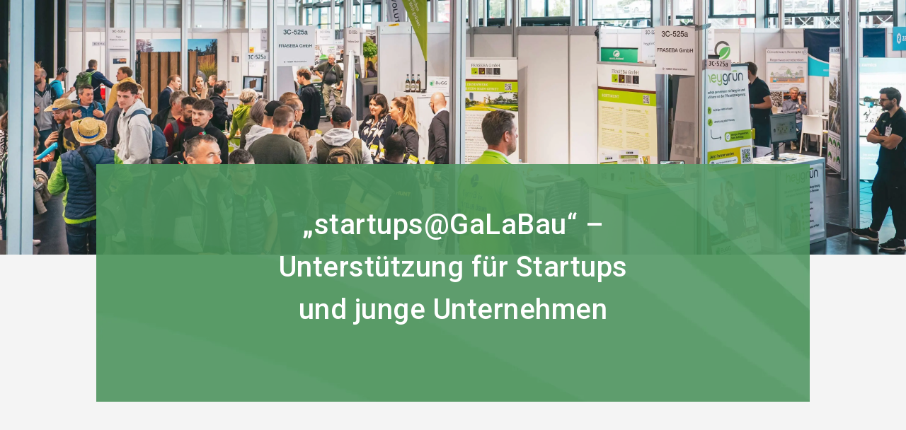

--- FILE ---
content_type: text/html; charset=utf-8
request_url: https://www.galabau-messe.com/de-de/ausstellen/als-startup-teilnehmen
body_size: 27153
content:
<!DOCTYPE html><html lang="de-de"><head><meta charSet="utf-8"/><meta name="viewport" content="width=device-width"/><script type="application/ld+json">{
  "@context": "https://schema.org",
  "@type": "Organization",
  "url": "",
  "sameAs": [
    "https://www.facebook.com/galabauexpo/",
    "https://www.youtube.com/user/GaLaBauMesse",
    "https://www.instagram.com/galabauexpo/",
    "https://www.linkedin.com/company/galabauexpo/"
  ],
  "logo": "https://edge.sitecorecloud.io/nurnbergmes0e18-nmmultisite6e34-prod50da-6065/media/Project/NuernbergMesse/GaLaBau/DefaultImages/fair_logo.svg?iar=0",
  "name": "gala",
  "description": "GaLaBau",
  "email": "galabau@nuernbergmesse.de",
  "telephone": "+49 9 11 86 06 88 60",
  "address": {
    "@type": "PostalAddress",
    "streetAddress": "Messezentrum 1",
    "addressLocality": "Nürnberg",
    "addressCountry": "Deutschland",
    "postalCode": "90471"
  }
}</script><script type="application/ld+json">{
  "@context": "https://schema.org",
  "@type": "Event",
  "name": "GaLaBau",
  "startDate": "2026-09-15T09:00:00Z",
  "endDate": "2026-09-18T18:00:00Z",
  "eventAttendanceMode": "https://schema.org/OfflineEventAttendanceMode",
  "location": {
    "@type": "Place",
    "name": "NürnbergMesse GmbH Messezentrum 1 90471 Nürnberg, Germany",
    "address": {
      "@type": "PostalAddress",
      "streetAddress": "Messezentrum 1",
      "addressLocality": "Nürnberg",
      "addressCountry": "Deutschland",
      "postalCode": "90471"
    }
  },
  "image": "https://edge.sitecorecloud.io/nurnbergmes0e18-nmmultisite6e34-prod50da-6065/media/Project/NuernbergMesse/GaLaBau/DefaultImages/fair_logo.svg?iar=0",
  "organizer": {
    "@type": "Organization",
    "name": "NürnbergMesse GmbH",
    "url": "www.nuernbergmesse.de"
  }
}</script><title>GaLaBau | Als Startup teilnehmen</title><link rel="icon" href="https://assets.nuernbergmesse.de/v1/media/edge/images/nurnbergmes0e18-nmmultisite6e34-prod50da-6065/media/Project/NuernbergMesse/GaLaBau/DefaultImages/site_favicon.ico?iar=0" type="image/x-icon"/><link rel="stylesheet" href="https://edge-platform.sitecorecloud.io/v1/files/pages/styles/content-styles.css?sitecoreContextId=1xaUvA5tfbsmXEnu11vIvS"/><meta name="description" content="Nutzen Sie die vielfältigen Möglichkeiten bei GaLaBau, um Ihr junges Unternehmen oder Startup bekannt zu machen und potenzielle Partner zu finden."/><meta name="og:title" content="GaLaBau | Als Startup teilnehmen"/><meta name="og:image" content="https://edge.sitecorecloud.io/nurnbergmes0e18-nmmultisite6e34-prod50da-6065/media/Project/NuernbergMesse/GaLaBau/DefaultImages/DefaultImages/SearchTeaserImage.webp?h=274&amp;iar=0&amp;w=410"/><meta name="og:image:width" content="410"/><meta name="og:image:height" content="274"/><meta name="og:type" content="website"/><meta name="og:site_name" content="gala"/><meta name="og:locale" content="de-DE"/><link rel="canonical" href="https://www.galabau-messe.com/de-de/ausstellen/als-startup-teilnehmen"/><meta name="next-head-count" content="16"/><link rel="preload" href="/_next/static/css/388561cda7190946.css" as="style"/><link rel="stylesheet" href="/_next/static/css/388561cda7190946.css" data-n-g=""/><link rel="preload" href="/_next/static/css/15bb8a86b655248c.css" as="style"/><link rel="stylesheet" href="/_next/static/css/15bb8a86b655248c.css" data-n-p=""/><noscript data-n-css=""></noscript><script defer="" nomodule="" src="/_next/static/chunks/polyfills-42372ed130431b0a.js"></script><script src="/_next/static/chunks/webpack-edf2f26473d58e95.js" defer=""></script><script src="/_next/static/chunks/framework-e952fed463eb8e34.js" defer=""></script><script src="/_next/static/chunks/main-aab375287b0cdc21.js" defer=""></script><script src="/_next/static/chunks/pages/_app-c57be241c35c421d.js" defer=""></script><script src="/_next/static/chunks/29107295-a3480e51fe70b9c7.js" defer=""></script><script src="/_next/static/chunks/340-407e2fe4ec5fdf7d.js" defer=""></script><script src="/_next/static/chunks/308-699023818a98abc6.js" defer=""></script><script src="/_next/static/chunks/pages/%5B%5B...path%5D%5D-f5c8e50ab4ff40e0.js" defer=""></script><script src="/_next/static/atj0-pLOnO1ITFoC4vqch/_buildManifest.js" defer=""></script><script src="/_next/static/atj0-pLOnO1ITFoC4vqch/_ssgManifest.js" defer=""></script></head><body><div id="__next"><style>:root {--color-action-highlight: 238 245 215;--color-action-highlight-hover: 243 254 210;--color-action-highlight-title: 54 125 49;--color-action-highlight-title-hover: 49 130 72;--color-font: 51 51 51;--color-footer-contrast: 255 255 255;--color-links: 28 112 138;--color-links-hover: 22 89 110;--color-testimonial-quote: 30 92 33;--color-footer: 54 125 49;--color-header-bg: 255 255 255;--color-outlines: 117 117 117;--color-base-dark: 30 92 33;--color-base-light: 89 194 227;--color-base-medium: 49 130 72;--color-bg: 244 244 244;--color-error: 223 18 18;--color-success: 76 169 69;--color-tertiary: 117 117 117;--color-eyecatcher: 169 207 54;--color-module-background: 244 244 244;--color-pill-live: 76 169 69;--color-secondary: 169 169 169;}</style><byoc-registration components="[]" datasources="[]"></byoc-registration><svg xmlns="http://www.w3.org/2000/svg" width="0" height="0" style="position:absolute"><symbol id="email" fill="currentColor" viewBox="0 0 24 24"><path d="M0 0h24v24H0z" fill="none"></path><path d="M20 4H4c-1.1 0-1.99.9-1.99 2L2 18c0 1.1.9 2 2 2h16c1.1 0 2-.9 2-2V6c0-1.1-.9-2-2-2zm0 4l-8 5-8-5V6l8 5 8-5v2z"></path></symbol><symbol id="facebook" fill="currentColor" viewBox="0 0 40 40"><path fill-rule="evenodd" clip-rule="evenodd" d="M15 16.6141H17.1421V14.6046C17.1421 13.7192 17.1652 12.3517 17.8329 11.5063C18.5348 10.6103 19.4998 10 21.1582 10C23.8607 10 25 10.3727 25 10.3727L24.4639 13.4358C24.4639 13.4358 23.5707 13.1865 22.7385 13.1865C21.9051 13.1865 21.1582 13.4746 21.1582 14.2789V16.6141H24.5748L24.3372 19.6055H21.1582V30H17.1421V19.6055H15V16.6141Z"></path></symbol><symbol id="instagram" fill="currentColor" viewBox="0 0 40 40"><path d="M20.0011 8C16.7421 8 16.3331 8.01425 15.0531 8.0725C13.7756 8.131 12.9036 8.33325 12.1405 8.63001C11.3513 8.93651 10.6818 9.34651 10.0148 10.0138C9.34726 10.6808 8.93726 11.3503 8.62976 12.1393C8.33225 12.9026 8.12975 13.7748 8.07225 15.0518C8.015 16.3318 8 16.7411 8 20.0001C8 23.2592 8.0145 23.6669 8.0725 24.9469C8.13125 26.2244 8.3335 27.0964 8.63001 27.8595C8.93676 28.6487 9.34676 29.3182 10.014 29.9852C10.6808 30.6527 11.3503 31.0637 12.139 31.3702C12.9026 31.667 13.7748 31.8692 15.0521 31.9277C16.3321 31.986 16.7408 32.0002 19.9996 32.0002C23.2589 32.0002 23.6667 31.986 24.9467 31.9277C26.2242 31.8692 27.0972 31.667 27.8607 31.3702C28.6497 31.0637 29.3182 30.6527 29.985 29.9852C30.6525 29.3182 31.0625 28.6487 31.37 27.8597C31.665 27.0964 31.8675 26.2242 31.9275 24.9472C31.985 23.6672 32 23.2592 32 20.0001C32 16.7411 31.985 16.3321 31.9275 15.0521C31.8675 13.7746 31.665 12.9026 31.37 12.1395C31.0625 11.3503 30.6525 10.6808 29.985 10.0138C29.3175 9.34626 28.65 8.93626 27.86 8.63001C27.0949 8.33325 26.2224 8.131 24.9449 8.0725C23.6649 8.01425 23.2574 8 19.9974 8H20.0011ZM18.9246 10.1625C19.2441 10.162 19.6006 10.1625 20.0011 10.1625C23.2052 10.1625 23.5849 10.174 24.8502 10.2315C26.0202 10.285 26.6552 10.4805 27.0782 10.6448C27.6382 10.8623 28.0375 11.1223 28.4572 11.5423C28.8772 11.9623 29.1372 12.3623 29.3552 12.9223C29.5195 13.3448 29.7152 13.9798 29.7685 15.1498C29.826 16.4148 29.8385 16.7948 29.8385 19.9974C29.8385 23.1999 29.826 23.5799 29.7685 24.8449C29.715 26.0149 29.5195 26.6499 29.3552 27.0724C29.1377 27.6325 28.8772 28.0312 28.4572 28.451C28.0372 28.871 27.6385 29.131 27.0782 29.3485C26.6557 29.5135 26.0202 29.7085 24.8502 29.762C23.5852 29.8195 23.2052 29.832 20.0011 29.832C16.7968 29.832 16.4171 29.8195 15.1521 29.762C13.9821 29.708 13.3471 29.5125 12.9238 29.3482C12.3638 29.1307 11.9638 28.8707 11.5438 28.4507C11.1238 28.0307 10.8638 27.6317 10.6458 27.0714C10.4815 26.6489 10.2858 26.0139 10.2325 24.8439C10.175 23.5789 10.1635 23.1989 10.1635 19.9944C10.1635 16.7898 10.175 16.4118 10.2325 15.1468C10.286 13.9768 10.4815 13.3418 10.6458 12.9188C10.8633 12.3588 11.1238 11.9588 11.5438 11.5388C11.9638 11.1188 12.3638 10.8588 12.9238 10.6408C13.3468 10.4758 13.9821 10.2808 15.1521 10.227C16.2591 10.177 16.6881 10.162 18.9246 10.1595V10.1625ZM26.4067 12.155C25.6117 12.155 24.9667 12.7993 24.9667 13.5946C24.9667 14.3896 25.6117 15.0346 26.4067 15.0346C27.2017 15.0346 27.8467 14.3896 27.8467 13.5946C27.8467 12.7995 27.2017 12.1545 26.4067 12.1545V12.155ZM20.0011 13.8376C16.5978 13.8376 13.8386 16.5968 13.8386 20.0001C13.8386 23.4034 16.5978 26.1614 20.0011 26.1614C23.4044 26.1614 26.1627 23.4034 26.1627 20.0001C26.1627 16.5968 23.4044 13.8376 20.0011 13.8376ZM20.0011 16.0001C22.2101 16.0001 24.0012 17.7909 24.0012 20.0001C24.0012 22.2091 22.2101 24.0002 20.0011 24.0002C17.7919 24.0002 16.0011 22.2091 16.0011 20.0001C16.0011 17.7909 17.7919 16.0001 20.0011 16.0001Z"></path></symbol><symbol id="linkedin" fill="currentColor" viewBox="0 0 40 40"><path fill-rule="evenodd" clip-rule="evenodd" d="M30 29H25.5797V22.3207C25.5797 20.5725 24.8883 19.3789 23.3678 19.3789C22.2048 19.3789 21.5581 20.1844 21.2571 20.9606C21.1442 21.2392 21.1618 21.626 21.1618 22.0154V29H16.7827C16.7827 29 16.8391 17.1683 16.7827 16.0928H21.1618V18.1185C21.4205 17.2328 22.8198 15.9688 25.0529 15.9688C27.8234 15.9688 30 17.8253 30 21.8231V29ZM12.3542 14.4772H12.326C10.9149 14.4772 10 13.4905 10 12.241C10 10.966 10.9419 10 12.3812 10C13.8194 10 14.7037 10.9636 14.7319 12.2374C14.7319 13.4881 13.8194 14.4772 12.3542 14.4772ZM10.5045 29H14.4026V16.0928H10.5045V29Z"></path></symbol><symbol id="plus-circle" fill="currentColor" viewBox="0 0 24 24"><path d="M0 0h24v24H0z" fill="none"></path><path d="M13 7h-2v4H7v2h4v4h2v-4h4v-2h-4V7zm-1-5C6.48 2 2 6.48 2 12s4.48 10 10 10 10-4.48 10-10S17.52 2 12 2zm0 18c-4.41 0-8-3.59-8-8s3.59-8 8-8 8 3.59 8 8-3.59 8-8 8z"></path></symbol><symbol id="search" fill="currentColor" viewBox="0 0 24 24"><path d="M0 0h24v24H0z" fill="none"></path><path d="M15.5 14h-.79l-.28-.27C15.41 12.59 16 11.11 16 9.5 16 5.91 13.09 3 9.5 3S3 5.91 3 9.5 5.91 16 9.5 16c1.61 0 3.09-.59 4.23-1.57l.27.28v.79l5 4.99L20.49 19l-4.99-5zm-6 0C7.01 14 5 11.99 5 9.5S7.01 5 9.5 5 14 7.01 14 9.5 11.99 14 9.5 14z"></path></symbol><symbol id="user" fill="currentColor" viewBox="0 0 24 24"><path d="M0 0h24v24H0z" fill="none"></path><path d="M12 5.9c1.16 0 2.1.94 2.1 2.1s-.94 2.1-2.1 2.1S9.9 9.16 9.9 8s.94-2.1 2.1-2.1m0 9c2.97 0 6.1 1.46 6.1 2.1v1.1H5.9V17c0-.64 3.13-2.1 6.1-2.1M12 4C9.79 4 8 5.79 8 8s1.79 4 4 4 4-1.79 4-4-1.79-4-4-4zm0 9c-2.67 0-8 1.34-8 4v3h16v-3c0-2.66-5.33-4-8-4z"></path></symbol><symbol id="x" fill="currentColor" viewBox="0 0 40 40"><path d="M21.9047 18.4696L29.3513 10H27.5873L21.1187 17.3525L15.956 10H10L17.8087 21.1194L10 29.9999H11.764L18.5907 22.2338L24.044 29.9999H30M12.4007 11.3016H15.1107L27.586 28.7623H24.8753"></path></symbol><symbol id="xing" fill="currentColor" viewBox="0 0 40 40"><path d="M15.356 24.1176C15.6649 24.1176 15.9296 23.9229 16.1492 23.5328C18.1588 19.8214 19.2041 17.8895 19.2857 17.7364L17.2844 14.1014C17.0728 13.7201 16.8042 13.5294 16.479 13.5294H13.5621C13.3747 13.5294 13.2449 13.593 13.1716 13.7201C13.082 13.8472 13.0861 14.004 13.1837 14.1902L15.1484 17.7364C15.1564 17.7455 15.1564 17.7493 15.1484 17.7493L12.0608 23.444C11.9797 23.6054 11.9797 23.7578 12.0608 23.9013C12.142 24.0458 12.2683 24.1176 12.4391 24.1176H15.356Z"></path><path d="M28.594 10H25.9108C25.6214 10 25.3837 10.1814 25.1984 10.5442C21.3906 17.8799 19.4198 21.677 19.2861 21.9345L23.0604 29.4559C23.2385 29.8186 23.4835 30 23.7951 30H26.456C26.6193 30 26.7381 29.9395 26.8124 29.8186C26.8864 29.6812 26.8828 29.532 26.8013 29.371L23.0606 21.9345V21.9227L28.9393 10.6288C29.0208 10.4597 29.0208 10.3109 28.9393 10.1816C28.8723 10.0605 28.7572 10 28.594 10Z"></path></symbol><symbol id="youtube" fill="currentColor" viewBox="0 0 40 40"><path fill-rule="evenodd" clip-rule="evenodd" d="M29.3766 12.4897C30.4092 12.7591 31.2224 13.5529 31.4984 14.5611C32 16.3882 32 20.2005 32 20.2005C32 20.2005 32 24.0127 31.4984 25.84C31.2224 26.8481 30.4092 27.642 29.3766 27.9115C27.505 28.4011 20 28.4011 20 28.4011C20 28.4011 12.495 28.4011 10.6234 27.9115C9.59082 27.642 8.77754 26.8481 8.50155 25.84C8 24.0127 8 20.2005 8 20.2005C8 20.2005 8 16.3882 8.50155 14.5611C8.77754 13.5529 9.59082 12.7591 10.6234 12.4897C12.495 12 20 12 20 12C20 12 27.505 12 29.3766 12.4897ZM17.1855 16.5926V23.9407L23.6152 20.2668L17.1855 16.5926Z"></path></symbol></svg><div class="prod-mode overflow-x-clip __variable_6a21cc font-Roboto"><header data-testid="layout-header"><div id="header"><!--$--><!--$--><div class="component header-component group/header max-h-0 !pt-0 opacity-0 transition-opacity duration-200 !mt-0  "><div class="component-content"><div class="container"><div class="grid grid-cols-6 gap-x-2 t:gap-x-4 dm:grid-cols-12 relative"><a href="#main-content" id="skip-navigation-link" class="button !absolute -left-[1000px] -top-[1000px] !z-[99999999] flex !border-2 !border-font !bg-footer-contrast uppercase !text-font after:hidden focus:left-0 focus:top-0">Zum Hauptinhalt springen</a><a href="/" class="icon-link col-span-4 !flex !items-end group-[.desktop-view]/header:col-span-3 t:col-span-3 without-default-icons" aria-label="Go to home page" target="_self" data-testid="header-logo-link"><div class="image-wrapper relative mb-2 group-[.desktop-view]/header:my-3"><img alt="" loading="lazy" decoding="async" data-nimg="1" class="image max-h-[40px] max-w-[189px] duration-500 group-[.desktop-view]/header:max-h-[96px] group-[.desktop-view]/header:max-w-[280px]" style="color:transparent" src="https://edge.sitecorecloud.io/nurnbergmes0e18-nmmultisite6e34-prod50da-6065/media/Project/NuernbergMesse/GaLaBau/DefaultImages/fair_logo.svg?iar=0"/></div></a><div class="link-claim-container order-first col-span-6 mb-3 group-[.desktop-view]/header:order-none group-[.desktop-view]/header:col-span-9 group-[.desktop-view]/header:col-start-4 t:col-span-6 dm:col-span-12"><div class="flex h-full justify-center gap-x-2 t:h-fit t:justify-end"><a href="/de-de/merkliste" class="icon-link font-link !hidden group-[.desktop-view]/header:!flex without-default-icons" aria-label="bookmark" target="_self" data-testid="default-navigation-header-bookmarks-link"><span class="icon material-icons text-icon-m translate-x-2">star</span><span class="z-10 mr-1 flex size-[20px] items-center justify-center rounded-full border border-outlines bg-footer-contrast text-[12px] font-bold text-links">0</span><span class="link-text"> <!-- -->Merkliste<!-- --> </span></a><a title="Link zur Seite Kontakt" target="_self" class="icon-link font-link !hidden group-[.desktop-view]/header:!flex without-default-icons" rel="" aria-label="contact" data-testid="link" href="/de-de/kontakt"><span class="icon material-icons text-icon-m ">mail</span><span class="link-text">Kontakt</span></a><a title="Link zur Seite Stand buchen" target="_self" class="button primary cta-button items-center items-center" data-link-type="internal" href="/de-de/ausstellen/stand-buchen">Aussteller werden</a><a href="https://shops.nuernbergmesse.de/nuem/go?shop=ausstellerbereich" class="button primary cta-button items-center items-center" title="Direktlink zum Ausstellerbereich" target="_self" data-link-type="external">Ausstellerbereich</a><div class="language-selector relative z-20"><div class="h-full"><button type="button" class="button tertiary as-link icon-button items-center h-full hover:!border-links-hover !py-[11.2px] items-center" aria-label="Select Language" data-testid="default-navigation-language-selector-button"><span class="icon material-icons  mr-1 ">language</span>DE</button></div><div class="flex flex-col absolute w-max left-auto right-0"><a href="/en/exhibit/participate-as-startup" class="icon-link duration-300
              invisible h-0 opacity-0 without-default-icons" aria-label="Select Language English" target="_self" locale="en" data-testid="default-navigation-language-selector-option-english"><span class="link-text"> <!-- -->ENGLISH<!-- --> </span></a><a href="/de-de/ausstellen/als-startup-teilnehmen" class="icon-link duration-300
              invisible h-0 opacity-0 without-default-icons" aria-label="Select Language German (Germany)" target="_self" locale="de-DE" data-testid="default-navigation-language-selector-option-german"><span class="link-text"> <!-- -->DEUTSCH<!-- --> </span></a></div></div></div><div class="event-info hidden space-y-1 text-right group-[.desktop-view]/header:block group-[.desktop-view]/header:duration-300 mt-3"><p class="copy-s" data-testid="jss-text">gardening. landscaping. greendesign.</p><p class="copy-s-medium text-base-dark" data-testid="jss-text">15. - 18. September 2026</p></div></div><div class="cta-wrapper col-span-2 col-end-7 mb-2 flex items-center justify-end group-[.desktop-view]/header:!hidden dm:col-end-13"><button type="button" class="button primary as-link icon-button items-center mr-2 items-center" aria-label="search" data-testid="header-open-search-flyout-button"><span class="icon material-icons text-[30px]  ">search</span></button><button id="menu-button" class="mobile-navigation-toggle" aria-label="Menü öffnen" aria-expanded="false" aria-haspopup="menu"><span class="burger-bar-1"></span><span class="burger-bar-2"></span><span class="burger-bar-3"></span></button></div><nav class="main-navigation relative pt-1 group-[.desktop-view]/header:flex group-[.desktop-view]/header:pt-0 group-[.desktop-view]/header:justify-between hidden col-span-6 group-[.desktop-view]/header:col-span-12 dm:col-span-12" aria-label="Main" data-testid="main-navigation"><div class=""><ul class="flex flex-col mb-3 group-[.desktop-view]/header:flex-row group-[.desktop-view]/header:mb-0" role="menu" aria-labelledby="menu-button"><li class="navigation-list-item flex border-b border-outlines group-[.desktop-view]/header:border-0" role="menuitem" tabindex="-1"><div class="control-wrapper relative w-full group-[.desktop-view]/header:w-auto group pr-4 group-[.desktop-view]/header:whitespace-nowrap"><button type="button" class="button primary as-link icon-button items-center mt-2 mb-1 !hidden items-center" data-testid="default-button"><span class="icon material-icons  mr-1 !mr-0">arrow_back_ios</span>Zurück</button><a class="without-default-icons w-full py-2" data-testid="main-navigation-level-1-link-1" href="/de-de/alles-ueber-die-messe"><span>Alles über die Messe</span></a><button type="button" class="absolute right-0 top-1/2 -translate-y-1/2 group-[.desktop-view]/header:right-1 group-has-[:focus-visible]:!opacity-100 group-[.desktop-view]/header:rotate-90 group-[.desktop-view]/header:opacity-0 group-[.desktop-view]/header:!right-[12px]" aria-expanded="false"><span class="icon material-icons text-[24px] group-[.desktop-view]/header:text-[16px] text-links -mt-[2px]">arrow_forward_ios</span></button></div><div class="nested-list-wrapper navigation-level-2 hidden group-[.desktop-view]/header:absolute group-[.desktop-view]/header:min-h-full" data-testid="main-navigation-child-list"><ul class="nested-list my-6"><li class="navigation-list-item flex border-b border-outlines group-[.desktop-view]/header:border-0" role="menuitem" tabindex="-1"><div class="control-wrapper relative w-full group-[.desktop-view]/header:w-auto pr-5"><button type="button" class="button primary as-link icon-button items-center mt-2 mb-1 !hidden items-center" data-testid="default-button"><span class="icon material-icons  mr-1 !mr-0">arrow_back_ios</span>Zurück</button><a class="without-default-icons w-full py-2" data-testid="main-navigation-level-2-link-1" href="/de-de/alles-ueber-die-messe/impressionen-und-rueckblick"><span>Impressionen &amp; Rückblick</span></a></div></li><li class="navigation-list-item flex border-b border-outlines group-[.desktop-view]/header:border-0" role="menuitem" tabindex="-1"><div class="control-wrapper relative w-full group-[.desktop-view]/header:w-auto pr-5"><button type="button" class="button primary as-link icon-button items-center mt-2 mb-1 !hidden items-center" data-testid="default-button"><span class="icon material-icons  mr-1 !mr-0">arrow_back_ios</span>Zurück</button><a class="without-default-icons w-full py-2" data-testid="main-navigation-level-2-link-2" href="/de-de/alles-ueber-die-messe/hallenplan"><span>Hallenplan</span></a></div></li><li class="navigation-list-item flex border-b border-outlines group-[.desktop-view]/header:border-0" role="menuitem" tabindex="-1"><div class="control-wrapper relative w-full group-[.desktop-view]/header:w-auto pr-5"><button type="button" class="button primary as-link icon-button items-center mt-2 mb-1 !hidden items-center" data-testid="default-button"><span class="icon material-icons  mr-1 !mr-0">arrow_back_ios</span>Zurück</button><a class="without-default-icons w-full py-2" data-testid="main-navigation-level-2-link-3" href="/de-de/alles-ueber-die-messe/anreise"><span>Anreise &amp; Hotel</span></a></div></li><li class="navigation-list-item flex border-b border-outlines group-[.desktop-view]/header:border-0" role="menuitem" tabindex="-1"><div class="control-wrapper relative w-full group-[.desktop-view]/header:w-auto pr-5"><button type="button" class="button primary as-link icon-button items-center mt-2 mb-1 !hidden items-center" data-testid="default-button"><span class="icon material-icons  mr-1 !mr-0">arrow_back_ios</span>Zurück</button><a class="without-default-icons w-full py-2" data-testid="main-navigation-level-2-link-4" href="/de-de/alles-ueber-die-messe/institutionen-verbaende"><span>Institutionen, Verbände &amp; Partner</span></a></div></li><li class="navigation-list-item flex border-b border-outlines group-[.desktop-view]/header:border-0" role="menuitem" tabindex="-1"><div class="control-wrapper relative w-full group-[.desktop-view]/header:w-auto pr-5"><button type="button" class="button primary as-link icon-button items-center mt-2 mb-1 !hidden items-center" data-testid="default-button"><span class="icon material-icons  mr-1 !mr-0">arrow_back_ios</span>Zurück</button><a class="without-default-icons w-full py-2" data-testid="main-navigation-level-2-link-5" href="/de-de/alles-ueber-die-messe/nachhaltigkeit"><span>Nachhaltigkeit</span></a></div></li><li class="navigation-list-item flex border-b border-outlines group-[.desktop-view]/header:border-0" role="menuitem" tabindex="-1"><div class="control-wrapper relative w-full group-[.desktop-view]/header:w-auto pr-5"><button type="button" class="button primary as-link icon-button items-center mt-2 mb-1 !hidden items-center" data-testid="default-button"><span class="icon material-icons  mr-1 !mr-0">arrow_back_ios</span>Zurück</button><a class="without-default-icons w-full py-2" data-testid="main-navigation-level-2-link-6" href="/de-de/alles-ueber-die-messe/awareness"><span>Awareness-Konzept &quot;AwareFlair&quot;</span></a></div></li></ul></div></li><li class="navigation-list-item flex border-b border-outlines group-[.desktop-view]/header:border-0" role="menuitem" tabindex="-1"><div class="control-wrapper relative w-full group-[.desktop-view]/header:w-auto group pr-4 group-[.desktop-view]/header:whitespace-nowrap"><button type="button" class="button primary as-link icon-button items-center mt-2 mb-1 !hidden items-center" data-testid="default-button"><span class="icon material-icons  mr-1 !mr-0">arrow_back_ios</span>Zurück</button><a class="without-default-icons w-full py-2" data-testid="main-navigation-level-1-link-2" href="/de-de/aussteller-produkte"><span>Aussteller &amp; Produkte</span></a><button type="button" class="absolute right-0 top-1/2 -translate-y-1/2 group-[.desktop-view]/header:right-1 group-has-[:focus-visible]:!opacity-100 group-[.desktop-view]/header:rotate-90 group-[.desktop-view]/header:opacity-0 group-[.desktop-view]/header:!right-[12px]" aria-expanded="false"><span class="icon material-icons text-[24px] group-[.desktop-view]/header:text-[16px] text-links -mt-[2px]">arrow_forward_ios</span></button></div><div class="nested-list-wrapper navigation-level-2 hidden group-[.desktop-view]/header:absolute group-[.desktop-view]/header:min-h-full" data-testid="main-navigation-child-list"><ul class="nested-list my-6"><li class="navigation-list-item flex border-b border-outlines group-[.desktop-view]/header:border-0" role="menuitem" tabindex="-1"><div class="control-wrapper relative w-full group-[.desktop-view]/header:w-auto pr-5"><button type="button" class="button primary as-link icon-button items-center mt-2 mb-1 !hidden items-center" data-testid="default-button"><span class="icon material-icons  mr-1 !mr-0">arrow_back_ios</span>Zurück</button><a class="without-default-icons w-full py-2" data-testid="main-navigation-level-2-link-1" href="/de-de/aussteller-produkte/aussteller-finden"><span>Aussteller finden</span></a></div></li><li class="navigation-list-item flex border-b border-outlines group-[.desktop-view]/header:border-0" role="menuitem" tabindex="-1"><div class="control-wrapper relative w-full group-[.desktop-view]/header:w-auto pr-5"><button type="button" class="button primary as-link icon-button items-center mt-2 mb-1 !hidden items-center" data-testid="default-button"><span class="icon material-icons  mr-1 !mr-0">arrow_back_ios</span>Zurück</button><a class="without-default-icons w-full py-2" data-testid="main-navigation-level-2-link-2" href="/de-de/aussteller-produkte/produkte-finden"><span>Produkte finden</span></a></div></li></ul></div></li><li class="navigation-list-item flex border-b border-outlines group-[.desktop-view]/header:border-0" role="menuitem" tabindex="-1"><div class="control-wrapper relative w-full group-[.desktop-view]/header:w-auto group pr-4 group-[.desktop-view]/header:whitespace-nowrap"><button type="button" class="button primary as-link icon-button items-center mt-2 mb-1 !hidden items-center" data-testid="default-button"><span class="icon material-icons  mr-1 !mr-0">arrow_back_ios</span>Zurück</button><a class="without-default-icons w-full py-2" data-testid="main-navigation-level-1-link-3" href="/de-de/entdecken"><span>Entdecken</span></a><button type="button" class="absolute right-0 top-1/2 -translate-y-1/2 group-[.desktop-view]/header:right-1 group-has-[:focus-visible]:!opacity-100 group-[.desktop-view]/header:rotate-90 group-[.desktop-view]/header:opacity-0 group-[.desktop-view]/header:!right-[12px]" aria-expanded="false"><span class="icon material-icons text-[24px] group-[.desktop-view]/header:text-[16px] text-links -mt-[2px]">arrow_forward_ios</span></button></div><div class="nested-list-wrapper navigation-level-2 hidden group-[.desktop-view]/header:absolute group-[.desktop-view]/header:min-h-full" data-testid="main-navigation-child-list"><ul class="nested-list my-6"><li class="navigation-list-item flex border-b border-outlines group-[.desktop-view]/header:border-0" role="menuitem" tabindex="-1"><div class="control-wrapper relative w-full group-[.desktop-view]/header:w-auto pr-5"><button type="button" class="button primary as-link icon-button items-center mt-2 mb-1 !hidden items-center" data-testid="default-button"><span class="icon material-icons  mr-1 !mr-0">arrow_back_ios</span>Zurück</button><a class="without-default-icons w-full py-2" data-testid="main-navigation-level-2-link-1" href="/de-de/entdecken/25-koepfe"><span>25. GaLaBau - 25 Köpfe</span></a></div></li><li class="navigation-list-item flex border-b border-outlines group-[.desktop-view]/header:border-0" role="menuitem" tabindex="-1"><div class="control-wrapper relative w-full group-[.desktop-view]/header:w-auto pr-5"><button type="button" class="button primary as-link icon-button items-center mt-2 mb-1 !hidden items-center" data-testid="default-button"><span class="icon material-icons  mr-1 !mr-0">arrow_back_ios</span>Zurück</button><a class="without-default-icons w-full py-2" data-testid="main-navigation-level-2-link-2" href="/de-de/entdecken/artikel-finden"><span>Artikel finden</span></a></div></li></ul></div></li><li class="navigation-list-item flex border-b border-outlines group-[.desktop-view]/header:border-0" role="menuitem" tabindex="-1"><div class="control-wrapper relative w-full group-[.desktop-view]/header:w-auto group pr-4 group-[.desktop-view]/header:whitespace-nowrap"><button type="button" class="button primary as-link icon-button items-center mt-2 mb-1 !hidden items-center" data-testid="default-button"><span class="icon material-icons  mr-1 !mr-0">arrow_back_ios</span>Zurück</button><a class="without-default-icons w-full py-2" data-testid="main-navigation-level-1-link-4" href="/de-de/events-programm"><span>Events &amp; Programm</span></a><button type="button" class="absolute right-0 top-1/2 -translate-y-1/2 group-[.desktop-view]/header:right-1 group-has-[:focus-visible]:!opacity-100 group-[.desktop-view]/header:rotate-90 group-[.desktop-view]/header:opacity-0 group-[.desktop-view]/header:!right-[12px]" aria-expanded="false"><span class="icon material-icons text-[24px] group-[.desktop-view]/header:text-[16px] text-links -mt-[2px]">arrow_forward_ios</span></button></div><div class="nested-list-wrapper navigation-level-2 hidden group-[.desktop-view]/header:absolute group-[.desktop-view]/header:min-h-full" data-testid="main-navigation-child-list"><ul class="nested-list my-6"><li class="navigation-list-item flex border-b border-outlines group-[.desktop-view]/header:border-0" role="menuitem" tabindex="-1"><div class="control-wrapper relative w-full group-[.desktop-view]/header:w-auto pr-5"><button type="button" class="button primary as-link icon-button items-center mt-2 mb-1 !hidden items-center" data-testid="default-button"><span class="icon material-icons  mr-1 !mr-0">arrow_back_ios</span>Zurück</button><a class="without-default-icons w-full py-2" data-testid="main-navigation-level-2-link-1" href="/de-de/events-programm/fachforen"><span>Fachforen</span></a><button type="button" class="absolute right-0 top-1/2 -translate-y-1/2 group-[.desktop-view]/header:right-1" aria-expanded="false"><span class="icon material-icons text-[24px] text-links -mt-[2px]">arrow_forward_ios</span></button></div><div class="nested-list-wrapper navigation-level-3 hidden group-[.desktop-view]/header:absolute group-[.desktop-view]/header:min-h-full" data-testid="main-navigation-child-list"><ul class="nested-list my-6"><li class="navigation-list-item flex border-b border-outlines group-[.desktop-view]/header:border-0" role="menuitem" tabindex="-1"><div class="control-wrapper relative w-full group-[.desktop-view]/header:w-auto pr-5"><button type="button" class="button primary as-link icon-button items-center mt-2 mb-1 !hidden items-center" data-testid="default-button"><span class="icon material-icons  mr-1 !mr-0">arrow_back_ios</span>Zurück</button><a class="without-default-icons w-full py-2" data-testid="main-navigation-level-3-link-1" href="/de-de/events-programm/fachforen/experten-forum"><span>GaLaBau Experten-Forum </span></a></div></li><li class="navigation-list-item flex border-b border-outlines group-[.desktop-view]/header:border-0" role="menuitem" tabindex="-1"><div class="control-wrapper relative w-full group-[.desktop-view]/header:w-auto pr-5"><button type="button" class="button primary as-link icon-button items-center mt-2 mb-1 !hidden items-center" data-testid="default-button"><span class="icon material-icons  mr-1 !mr-0">arrow_back_ios</span>Zurück</button><a class="without-default-icons w-full py-2" data-testid="main-navigation-level-3-link-2" href="/de-de/events-programm/fachforen/landscape-talks"><span>Landscape Talks</span></a></div></li><li class="navigation-list-item flex border-b border-outlines group-[.desktop-view]/header:border-0" role="menuitem" tabindex="-1"><div class="control-wrapper relative w-full group-[.desktop-view]/header:w-auto pr-5"><button type="button" class="button primary as-link icon-button items-center mt-2 mb-1 !hidden items-center" data-testid="default-button"><span class="icon material-icons  mr-1 !mr-0">arrow_back_ios</span>Zurück</button><a class="without-default-icons w-full py-2" data-testid="main-navigation-level-3-link-3" href="/de-de/events-programm/fachforen/forum-digitalisierung-praktisch-gestalten"><span>Forum DIGITALISIERUNG PRAKTISCH GESTALTEN</span></a></div></li></ul></div></li><li class="navigation-list-item flex border-b border-outlines group-[.desktop-view]/header:border-0" role="menuitem" tabindex="-1"><div class="control-wrapper relative w-full group-[.desktop-view]/header:w-auto pr-5"><button type="button" class="button primary as-link icon-button items-center mt-2 mb-1 !hidden items-center" data-testid="default-button"><span class="icon material-icons  mr-1 !mr-0">arrow_back_ios</span>Zurück</button><a class="without-default-icons w-full py-2" data-testid="main-navigation-level-2-link-2" href="/de-de/events-programm/special-shows"><span>Sonderschauen</span></a><button type="button" class="absolute right-0 top-1/2 -translate-y-1/2 group-[.desktop-view]/header:right-1" aria-expanded="false"><span class="icon material-icons text-[24px] text-links -mt-[2px]">arrow_forward_ios</span></button></div><div class="nested-list-wrapper navigation-level-3 hidden group-[.desktop-view]/header:absolute group-[.desktop-view]/header:min-h-full" data-testid="main-navigation-child-list"><ul class="nested-list my-6"><li class="navigation-list-item flex border-b border-outlines group-[.desktop-view]/header:border-0" role="menuitem" tabindex="-1"><div class="control-wrapper relative w-full group-[.desktop-view]/header:w-auto pr-5"><button type="button" class="button primary as-link icon-button items-center mt-2 mb-1 !hidden items-center" data-testid="default-button"><span class="icon material-icons  mr-1 !mr-0">arrow_back_ios</span>Zurück</button><a class="without-default-icons w-full py-2" data-testid="main-navigation-level-3-link-1" href="/de-de/events-programm/special-shows/galabau-camp"><span>GaLaBau Camp</span></a></div></li><li class="navigation-list-item flex border-b border-outlines group-[.desktop-view]/header:border-0" role="menuitem" tabindex="-1"><div class="control-wrapper relative w-full group-[.desktop-view]/header:w-auto pr-5"><button type="button" class="button primary as-link icon-button items-center mt-2 mb-1 !hidden items-center" data-testid="default-button"><span class="icon material-icons  mr-1 !mr-0">arrow_back_ios</span>Zurück</button><a class="without-default-icons w-full py-2" data-testid="main-navigation-level-3-link-2" href="/de-de/events-programm/special-shows/landschaftsgaertner-cup"><span>Landschaftsgärtner-Cup</span></a></div></li><li class="navigation-list-item flex border-b border-outlines group-[.desktop-view]/header:border-0" role="menuitem" tabindex="-1"><div class="control-wrapper relative w-full group-[.desktop-view]/header:w-auto pr-5"><button type="button" class="button primary as-link icon-button items-center mt-2 mb-1 !hidden items-center" data-testid="default-button"><span class="icon material-icons  mr-1 !mr-0">arrow_back_ios</span>Zurück</button><a class="without-default-icons w-full py-2" data-testid="main-navigation-level-3-link-3" href="/de-de/events-programm/special-shows/action-areas-and-e-mobility-area"><span>Aktionsflächen &amp; E-Mobility Area</span></a></div></li><li class="navigation-list-item flex border-b border-outlines group-[.desktop-view]/header:border-0" role="menuitem" tabindex="-1"><div class="control-wrapper relative w-full group-[.desktop-view]/header:w-auto pr-5"><button type="button" class="button primary as-link icon-button items-center mt-2 mb-1 !hidden items-center" data-testid="default-button"><span class="icon material-icons  mr-1 !mr-0">arrow_back_ios</span>Zurück</button><a class="without-default-icons w-full py-2" data-testid="main-navigation-level-3-link-4" href="/de-de/events-programm/special-shows/innovation-hub"><span>Innovation Hub</span></a></div></li><li class="navigation-list-item flex border-b border-outlines group-[.desktop-view]/header:border-0" role="menuitem" tabindex="-1"><div class="control-wrapper relative w-full group-[.desktop-view]/header:w-auto pr-5"><button type="button" class="button primary as-link icon-button items-center mt-2 mb-1 !hidden items-center" data-testid="default-button"><span class="icon material-icons  mr-1 !mr-0">arrow_back_ios</span>Zurück</button><a class="without-default-icons w-full py-2" data-testid="main-navigation-level-3-link-5" href="/de-de/events-programm/special-shows/der-gruen-blaue-pfad"><span>DER GRÜN-BLAUE PFAD</span></a></div></li><li class="navigation-list-item flex border-b border-outlines group-[.desktop-view]/header:border-0" role="menuitem" tabindex="-1"><div class="control-wrapper relative w-full group-[.desktop-view]/header:w-auto pr-5"><button type="button" class="button primary as-link icon-button items-center mt-2 mb-1 !hidden items-center" data-testid="default-button"><span class="icon material-icons  mr-1 !mr-0">arrow_back_ios</span>Zurück</button><a class="without-default-icons w-full py-2" data-testid="main-navigation-level-3-link-6" href="/de-de/events-programm/special-shows/bsfh-meetingpoint"><span>BSFH Meetingpoint</span></a></div></li></ul></div></li><li class="navigation-list-item flex border-b border-outlines group-[.desktop-view]/header:border-0" role="menuitem" tabindex="-1"><div class="control-wrapper relative w-full group-[.desktop-view]/header:w-auto pr-5"><button type="button" class="button primary as-link icon-button items-center mt-2 mb-1 !hidden items-center" data-testid="default-button"><span class="icon material-icons  mr-1 !mr-0">arrow_back_ios</span>Zurück</button><a class="without-default-icons w-full py-2" data-testid="main-navigation-level-2-link-3" href="/de-de/events-programm/joint-stands"><span>Gemeinschaftsstände</span></a><button type="button" class="absolute right-0 top-1/2 -translate-y-1/2 group-[.desktop-view]/header:right-1" aria-expanded="false"><span class="icon material-icons text-[24px] text-links -mt-[2px]">arrow_forward_ios</span></button></div><div class="nested-list-wrapper navigation-level-3 hidden group-[.desktop-view]/header:absolute group-[.desktop-view]/header:min-h-full" data-testid="main-navigation-child-list"><ul class="nested-list my-6"><li class="navigation-list-item flex border-b border-outlines group-[.desktop-view]/header:border-0" role="menuitem" tabindex="-1"><div class="control-wrapper relative w-full group-[.desktop-view]/header:w-auto pr-5"><button type="button" class="button primary as-link icon-button items-center mt-2 mb-1 !hidden items-center" data-testid="default-button"><span class="icon material-icons  mr-1 !mr-0">arrow_back_ios</span>Zurück</button><a class="without-default-icons w-full py-2" data-testid="main-navigation-level-3-link-1" href="/de-de/events-programm/joint-stands/pavillion-young-innovators"><span>Young Innovators – nationale Startups</span></a></div></li><li class="navigation-list-item flex border-b border-outlines group-[.desktop-view]/header:border-0" role="menuitem" tabindex="-1"><div class="control-wrapper relative w-full group-[.desktop-view]/header:w-auto pr-5"><button type="button" class="button primary as-link icon-button items-center mt-2 mb-1 !hidden items-center" data-testid="default-button"><span class="icon material-icons  mr-1 !mr-0">arrow_back_ios</span>Zurück</button><a class="without-default-icons w-full py-2" data-testid="main-navigation-level-3-link-2" href="/de-de/events-programm/joint-stands/international-startup-area"><span>International Startup Area</span></a></div></li></ul></div></li><li class="navigation-list-item flex border-b border-outlines group-[.desktop-view]/header:border-0" role="menuitem" tabindex="-1"><div class="control-wrapper relative w-full group-[.desktop-view]/header:w-auto pr-5"><button type="button" class="button primary as-link icon-button items-center mt-2 mb-1 !hidden items-center" data-testid="default-button"><span class="icon material-icons  mr-1 !mr-0">arrow_back_ios</span>Zurück</button><a class="without-default-icons w-full py-2" data-testid="main-navigation-level-2-link-4" href="/de-de/events-programm/award-ceremonies"><span>Preisverleihungen</span></a><button type="button" class="absolute right-0 top-1/2 -translate-y-1/2 group-[.desktop-view]/header:right-1" aria-expanded="false"><span class="icon material-icons text-[24px] text-links -mt-[2px]">arrow_forward_ios</span></button></div><div class="nested-list-wrapper navigation-level-3 hidden group-[.desktop-view]/header:absolute group-[.desktop-view]/header:min-h-full" data-testid="main-navigation-child-list"><ul class="nested-list my-6"><li class="navigation-list-item flex border-b border-outlines group-[.desktop-view]/header:border-0" role="menuitem" tabindex="-1"><div class="control-wrapper relative w-full group-[.desktop-view]/header:w-auto pr-5"><button type="button" class="button primary as-link icon-button items-center mt-2 mb-1 !hidden items-center" data-testid="default-button"><span class="icon material-icons  mr-1 !mr-0">arrow_back_ios</span>Zurück</button><a class="without-default-icons w-full py-2" data-testid="main-navigation-level-3-link-1" href="/de-de/events-programm/award-ceremonies/innovations-medaille-2024"><span>GaLaBau-Innovations-Medaille 2024</span></a></div></li><li class="navigation-list-item flex border-b border-outlines group-[.desktop-view]/header:border-0" role="menuitem" tabindex="-1"><div class="control-wrapper relative w-full group-[.desktop-view]/header:w-auto pr-5"><button type="button" class="button primary as-link icon-button items-center mt-2 mb-1 !hidden items-center" data-testid="default-button"><span class="icon material-icons  mr-1 !mr-0">arrow_back_ios</span>Zurück</button><a class="without-default-icons w-full py-2" data-testid="main-navigation-level-3-link-2" href="/de-de/events-programm/award-ceremonies/elca-trendpreis-bauen-mit-gruen"><span>ELCA-Trendpreis „Bauen mit Grün“</span></a></div></li><li class="navigation-list-item flex border-b border-outlines group-[.desktop-view]/header:border-0" role="menuitem" tabindex="-1"><div class="control-wrapper relative w-full group-[.desktop-view]/header:w-auto pr-5"><button type="button" class="button primary as-link icon-button items-center mt-2 mb-1 !hidden items-center" data-testid="default-button"><span class="icon material-icons  mr-1 !mr-0">arrow_back_ios</span>Zurück</button><a class="without-default-icons w-full py-2" data-testid="main-navigation-level-3-link-3" href="/de-de/events-programm/award-ceremonies/bgl-bildungspreis"><span>BGL-Bildungspreis </span></a></div></li></ul></div></li><li class="navigation-list-item flex border-b border-outlines group-[.desktop-view]/header:border-0" role="menuitem" tabindex="-1"><div class="control-wrapper relative w-full group-[.desktop-view]/header:w-auto pr-5"><button type="button" class="button primary as-link icon-button items-center mt-2 mb-1 !hidden items-center" data-testid="default-button"><span class="icon material-icons  mr-1 !mr-0">arrow_back_ios</span>Zurück</button><a class="without-default-icons w-full py-2" data-testid="main-navigation-level-2-link-5" href="/de-de/events-programm/partnerforen"><span>Partnerforen</span></a><button type="button" class="absolute right-0 top-1/2 -translate-y-1/2 group-[.desktop-view]/header:right-1" aria-expanded="false"><span class="icon material-icons text-[24px] text-links -mt-[2px]">arrow_forward_ios</span></button></div><div class="nested-list-wrapper navigation-level-3 hidden group-[.desktop-view]/header:absolute group-[.desktop-view]/header:min-h-full" data-testid="main-navigation-child-list"><ul class="nested-list my-6"><li class="navigation-list-item flex border-b border-outlines group-[.desktop-view]/header:border-0" role="menuitem" tabindex="-1"><div class="control-wrapper relative w-full group-[.desktop-view]/header:w-auto pr-5"><button type="button" class="button primary as-link icon-button items-center mt-2 mb-1 !hidden items-center" data-testid="default-button"><span class="icon material-icons  mr-1 !mr-0">arrow_back_ios</span>Zurück</button><a class="without-default-icons w-full py-2" data-testid="main-navigation-level-3-link-1" href="/de-de/events-programm/partnerforen/bdla-auf-der-galabau-2024"><span>BDLA auf der GaLaBau 2024</span></a></div></li><li class="navigation-list-item flex border-b border-outlines group-[.desktop-view]/header:border-0" role="menuitem" tabindex="-1"><div class="control-wrapper relative w-full group-[.desktop-view]/header:w-auto pr-5"><button type="button" class="button primary as-link icon-button items-center mt-2 mb-1 !hidden items-center" data-testid="default-button"><span class="icon material-icons  mr-1 !mr-0">arrow_back_ios</span>Zurück</button><a class="without-default-icons w-full py-2" data-testid="main-navigation-level-3-link-2" href="/de-de/events-programm/partnerforen/vdbum-experten-treff"><span>VDBUM Experten Treff</span></a></div></li></ul></div></li><li class="navigation-list-item flex border-b border-outlines group-[.desktop-view]/header:border-0" role="menuitem" tabindex="-1"><div class="control-wrapper relative w-full group-[.desktop-view]/header:w-auto pr-5"><button type="button" class="button primary as-link icon-button items-center mt-2 mb-1 !hidden items-center" data-testid="default-button"><span class="icon material-icons  mr-1 !mr-0">arrow_back_ios</span>Zurück</button><a class="without-default-icons w-full py-2" data-testid="main-navigation-level-2-link-6" href="/de-de/events-programm/sessions-finden"><span>Sessions finden</span></a></div></li></ul></div></li><li class="navigation-list-item flex border-b border-outlines group-[.desktop-view]/header:border-0" role="menuitem" tabindex="-1"><div class="control-wrapper relative w-full group-[.desktop-view]/header:w-auto group pr-4 group-[.desktop-view]/header:whitespace-nowrap"><button type="button" class="button primary as-link icon-button items-center mt-2 mb-1 !hidden items-center" data-testid="default-button"><span class="icon material-icons  mr-1 !mr-0">arrow_back_ios</span>Zurück</button><a class="without-default-icons w-full py-2" data-testid="main-navigation-level-1-link-5" href="/de-de/ausstellen"><span>Ausstellen</span></a><button type="button" class="absolute right-0 top-1/2 -translate-y-1/2 group-[.desktop-view]/header:right-1 group-has-[:focus-visible]:!opacity-100 group-[.desktop-view]/header:rotate-90 group-[.desktop-view]/header:opacity-0 group-[.desktop-view]/header:!right-[12px]" aria-expanded="false"><span class="icon material-icons text-[24px] group-[.desktop-view]/header:text-[16px] text-links -mt-[2px]">arrow_forward_ios</span></button></div><div class="nested-list-wrapper navigation-level-2 hidden group-[.desktop-view]/header:absolute group-[.desktop-view]/header:min-h-full" data-testid="main-navigation-child-list"><ul class="nested-list my-6"><li class="navigation-list-item flex border-b border-outlines group-[.desktop-view]/header:border-0" role="menuitem" tabindex="-1"><div class="control-wrapper relative w-full group-[.desktop-view]/header:w-auto pr-5"><button type="button" class="button primary as-link icon-button items-center mt-2 mb-1 !hidden items-center" data-testid="default-button"><span class="icon material-icons  mr-1 !mr-0">arrow_back_ios</span>Zurück</button><a class="without-default-icons w-full py-2" data-testid="main-navigation-level-2-link-1" href="/de-de/ausstellen/stand-buchen"><span>Stand buchen</span></a></div></li><li class="navigation-list-item flex border-b border-outlines group-[.desktop-view]/header:border-0" role="menuitem" tabindex="-1"><div class="control-wrapper relative w-full group-[.desktop-view]/header:w-auto pr-5"><button type="button" class="button primary as-link icon-button items-center mt-2 mb-1 !hidden items-center" data-testid="default-button"><span class="icon material-icons  mr-1 !mr-0">arrow_back_ios</span>Zurück</button><a class="without-default-icons w-full py-2" data-testid="main-navigation-level-2-link-2" href="/de-de/ausstellen/stand-planen"><span>Stand planen</span></a><button type="button" class="absolute right-0 top-1/2 -translate-y-1/2 group-[.desktop-view]/header:right-1" aria-expanded="false"><span class="icon material-icons text-[24px] text-links -mt-[2px]">arrow_forward_ios</span></button></div><div class="nested-list-wrapper navigation-level-3 hidden group-[.desktop-view]/header:absolute group-[.desktop-view]/header:min-h-full" data-testid="main-navigation-child-list"><ul class="nested-list my-6"><li class="navigation-list-item flex border-b border-outlines group-[.desktop-view]/header:border-0" role="menuitem" tabindex="-1"><div class="control-wrapper relative w-full group-[.desktop-view]/header:w-auto pr-5"><button type="button" class="button primary as-link icon-button items-center mt-2 mb-1 !hidden items-center" data-testid="default-button"><span class="icon material-icons  mr-1 !mr-0">arrow_back_ios</span>Zurück</button><a class="without-default-icons w-full py-2" data-testid="main-navigation-level-3-link-1" href="/de-de/ausstellen/stand-planen/ausstellerbereich"><span>Ausstellerbereich</span></a></div></li><li class="navigation-list-item flex border-b border-outlines group-[.desktop-view]/header:border-0" role="menuitem" tabindex="-1"><div class="control-wrapper relative w-full group-[.desktop-view]/header:w-auto pr-5"><button type="button" class="button primary as-link icon-button items-center mt-2 mb-1 !hidden items-center" data-testid="default-button"><span class="icon material-icons  mr-1 !mr-0">arrow_back_ios</span>Zurück</button><a class="without-default-icons w-full py-2" data-testid="main-navigation-level-3-link-2" href="/de-de/ausstellen/stand-planen/technische-hallenplaene"><span>Technische Hallenpläne</span></a></div></li><li class="navigation-list-item flex border-b border-outlines group-[.desktop-view]/header:border-0" role="menuitem" tabindex="-1"><div class="control-wrapper relative w-full group-[.desktop-view]/header:w-auto pr-5"><button type="button" class="button primary as-link icon-button items-center mt-2 mb-1 !hidden items-center" data-testid="default-button"><span class="icon material-icons  mr-1 !mr-0">arrow_back_ios</span>Zurück</button><a class="without-default-icons w-full py-2" data-testid="main-navigation-level-3-link-3" href="/de-de/ausstellen/stand-planen/standbau"><span>Standbau</span></a></div></li><li class="navigation-list-item flex border-b border-outlines group-[.desktop-view]/header:border-0" role="menuitem" tabindex="-1"><div class="control-wrapper relative w-full group-[.desktop-view]/header:w-auto pr-5"><button type="button" class="button primary as-link icon-button items-center mt-2 mb-1 !hidden items-center" data-testid="default-button"><span class="icon material-icons  mr-1 !mr-0">arrow_back_ios</span>Zurück</button><a class="without-default-icons w-full py-2" data-testid="main-navigation-level-3-link-4" href="/de-de/ausstellen/stand-planen/termine"><span>Wichtige Informationen, Termine &amp; Deadlines</span></a></div></li><li class="navigation-list-item flex border-b border-outlines group-[.desktop-view]/header:border-0" role="menuitem" tabindex="-1"><div class="control-wrapper relative w-full group-[.desktop-view]/header:w-auto pr-5"><button type="button" class="button primary as-link icon-button items-center mt-2 mb-1 !hidden items-center" data-testid="default-button"><span class="icon material-icons  mr-1 !mr-0">arrow_back_ios</span>Zurück</button><a class="without-default-icons w-full py-2" data-testid="main-navigation-level-3-link-5" href="/de-de/ausstellen/stand-planen/transitfair"><span>Messelogistik</span></a></div></li><li class="navigation-list-item flex border-b border-outlines group-[.desktop-view]/header:border-0" role="menuitem" tabindex="-1"><div class="control-wrapper relative w-full group-[.desktop-view]/header:w-auto pr-5"><button type="button" class="button primary as-link icon-button items-center mt-2 mb-1 !hidden items-center" data-testid="default-button"><span class="icon material-icons  mr-1 !mr-0">arrow_back_ios</span>Zurück</button><a class="without-default-icons w-full py-2" data-testid="main-navigation-level-3-link-6" href="/de-de/ausstellen/stand-planen/richtlinien"><span>Technische Richtlinien, rechtliche Informationen und Warnhinweise</span></a></div></li><li class="navigation-list-item flex border-b border-outlines group-[.desktop-view]/header:border-0" role="menuitem" tabindex="-1"><div class="control-wrapper relative w-full group-[.desktop-view]/header:w-auto pr-5"><button type="button" class="button primary as-link icon-button items-center mt-2 mb-1 !hidden items-center" data-testid="default-button"><span class="icon material-icons  mr-1 !mr-0">arrow_back_ios</span>Zurück</button><a class="without-default-icons w-full py-2" data-testid="main-navigation-level-3-link-7" href="/de-de/ausstellen/stand-planen/servicepartner"><span>ServicePartner</span></a></div></li></ul></div></li><li class="navigation-list-item flex border-b border-outlines group-[.desktop-view]/header:border-0" role="menuitem" tabindex="-1"><div class="control-wrapper relative w-full group-[.desktop-view]/header:w-auto pr-5"><button type="button" class="button primary as-link icon-button items-center mt-2 mb-1 !hidden items-center" data-testid="default-button"><span class="icon material-icons  mr-1 !mr-0">arrow_back_ios</span>Zurück</button><a class="without-default-icons w-full py-2" data-testid="main-navigation-level-2-link-3" href="/de-de/ausstellen/messepraesenz-bewerben"><span>Messepräsenz bewerben</span></a><button type="button" class="absolute right-0 top-1/2 -translate-y-1/2 group-[.desktop-view]/header:right-1" aria-expanded="false"><span class="icon material-icons text-[24px] text-links -mt-[2px]">arrow_forward_ios</span></button></div><div class="nested-list-wrapper navigation-level-3 hidden group-[.desktop-view]/header:absolute group-[.desktop-view]/header:min-h-full" data-testid="main-navigation-child-list"><ul class="nested-list my-6"><li class="navigation-list-item flex border-b border-outlines group-[.desktop-view]/header:border-0" role="menuitem" tabindex="-1"><div class="control-wrapper relative w-full group-[.desktop-view]/header:w-auto pr-5"><button type="button" class="button primary as-link icon-button items-center mt-2 mb-1 !hidden items-center" data-testid="default-button"><span class="icon material-icons  mr-1 !mr-0">arrow_back_ios</span>Zurück</button><a class="without-default-icons w-full py-2" data-testid="main-navigation-level-3-link-1" href="/de-de/ausstellen/messepraesenz-bewerben/marketingleistungen"><span>Marketingleistungen buchen</span></a></div></li><li class="navigation-list-item flex border-b border-outlines group-[.desktop-view]/header:border-0" role="menuitem" tabindex="-1"><div class="control-wrapper relative w-full group-[.desktop-view]/header:w-auto pr-5"><button type="button" class="button primary as-link icon-button items-center mt-2 mb-1 !hidden items-center" data-testid="default-button"><span class="icon material-icons  mr-1 !mr-0">arrow_back_ios</span>Zurück</button><a class="without-default-icons w-full py-2" data-testid="main-navigation-level-3-link-2" href="/de-de/ausstellen/messepraesenz-bewerben/downloads"><span>Downloads</span></a></div></li></ul></div></li><li class="navigation-list-item flex border-b border-outlines group-[.desktop-view]/header:border-0" role="menuitem" tabindex="-1"><div class="control-wrapper relative w-full group-[.desktop-view]/header:w-auto pr-5"><button type="button" class="button primary as-link icon-button items-center mt-2 mb-1 !hidden items-center" data-testid="default-button"><span class="icon material-icons  mr-1 !mr-0">arrow_back_ios</span>Zurück</button><a class="without-default-icons w-full py-2 current-page" aria-current="page" data-testid="main-navigation-level-2-link-4" href="/de-de/ausstellen/als-startup-teilnehmen"><span>Als Startup teilnehmen</span></a></div></li></ul></div></li><li class="navigation-list-item flex border-b border-outlines group-[.desktop-view]/header:border-0" role="menuitem" tabindex="-1"><div class="control-wrapper relative w-full group-[.desktop-view]/header:w-auto group pr-4 group-[.desktop-view]/header:whitespace-nowrap"><button type="button" class="button primary as-link icon-button items-center mt-2 mb-1 !hidden items-center" data-testid="default-button"><span class="icon material-icons  mr-1 !mr-0">arrow_back_ios</span>Zurück</button><a class="without-default-icons w-full py-2" data-testid="main-navigation-level-1-link-6" href="/de-de/besuchen"><span>Besuchen</span></a></div></li><li class="navigation-list-item flex border-b border-outlines group-[.desktop-view]/header:border-0" role="menuitem" tabindex="-1"><div class="control-wrapper relative w-full group-[.desktop-view]/header:w-auto group pr-4 group-[.desktop-view]/header:whitespace-nowrap"><button type="button" class="button primary as-link icon-button items-center mt-2 mb-1 !hidden items-center" data-testid="default-button"><span class="icon material-icons  mr-1 !mr-0">arrow_back_ios</span>Zurück</button><a class="without-default-icons w-full py-2" data-testid="main-navigation-level-1-link-7" href="/de-de/presse"><span>Presse</span></a><button type="button" class="absolute right-0 top-1/2 -translate-y-1/2 group-[.desktop-view]/header:right-1 group-has-[:focus-visible]:!opacity-100 group-[.desktop-view]/header:rotate-90 group-[.desktop-view]/header:opacity-0 group-[.desktop-view]/header:!right-[12px]" aria-expanded="false"><span class="icon material-icons text-[24px] group-[.desktop-view]/header:text-[16px] text-links -mt-[2px]">arrow_forward_ios</span></button></div><div class="nested-list-wrapper navigation-level-2 hidden group-[.desktop-view]/header:absolute group-[.desktop-view]/header:min-h-full" data-testid="main-navigation-child-list"><ul class="nested-list my-6"><li class="navigation-list-item flex border-b border-outlines group-[.desktop-view]/header:border-0" role="menuitem" tabindex="-1"><div class="control-wrapper relative w-full group-[.desktop-view]/header:w-auto pr-5"><button type="button" class="button primary as-link icon-button items-center mt-2 mb-1 !hidden items-center" data-testid="default-button"><span class="icon material-icons  mr-1 !mr-0">arrow_back_ios</span>Zurück</button><a class="without-default-icons w-full py-2" data-testid="main-navigation-level-2-link-1" href="/de-de/presse/pressemitteilungen"><span>Pressemitteilungen</span></a></div></li><li class="navigation-list-item flex border-b border-outlines group-[.desktop-view]/header:border-0" role="menuitem" tabindex="-1"><div class="control-wrapper relative w-full group-[.desktop-view]/header:w-auto pr-5"><button type="button" class="button primary as-link icon-button items-center mt-2 mb-1 !hidden items-center" data-testid="default-button"><span class="icon material-icons  mr-1 !mr-0">arrow_back_ios</span>Zurück</button><a class="without-default-icons w-full py-2" data-testid="main-navigation-level-2-link-2" href="/de-de/presse/pressenews-abonnieren"><span>Presse-News abonnieren</span></a></div></li><li class="navigation-list-item flex border-b border-outlines group-[.desktop-view]/header:border-0" role="menuitem" tabindex="-1"><div class="control-wrapper relative w-full group-[.desktop-view]/header:w-auto pr-5"><button type="button" class="button primary as-link icon-button items-center mt-2 mb-1 !hidden items-center" data-testid="default-button"><span class="icon material-icons  mr-1 !mr-0">arrow_back_ios</span>Zurück</button><a class="without-default-icons w-full py-2" data-testid="main-navigation-level-2-link-3" href="/de-de/presse/akkreditierung"><span>Akkreditierung &amp; Serviceleistungen</span></a></div></li><li class="navigation-list-item flex border-b border-outlines group-[.desktop-view]/header:border-0" role="menuitem" tabindex="-1"><div class="control-wrapper relative w-full group-[.desktop-view]/header:w-auto pr-5"><button type="button" class="button primary as-link icon-button items-center mt-2 mb-1 !hidden items-center" data-testid="default-button"><span class="icon material-icons  mr-1 !mr-0">arrow_back_ios</span>Zurück</button><a class="without-default-icons w-full py-2" data-testid="main-navigation-level-2-link-4" href="/de-de/presse/media-download"><span>Media Download</span></a></div></li></ul></div></li></ul><div class="flex top-navigation flex-col items-start gap-y-3 mb-3 group-[.desktop-view]/header:!hidden"><a href="/de-de/merkliste" class="icon-link font-link without-default-icons" aria-label="bookmark" target="_self" data-testid="main-navigation-header-bookmarks-link"><span class="icon material-icons text-icon-m translate-x-2">star</span><span class="z-10 mr-1 flex size-[20px] items-center justify-center rounded-full border border-outlines bg-footer-contrast text-[12px] font-bold text-links">0</span><span class="link-text"> <!-- -->Merkliste<!-- --> </span></a><a title="Link zur Seite Kontakt" target="_self" class="icon-link font-link without-default-icons" rel="" aria-label="contact" data-testid="link" href="/de-de/kontakt"><span class="icon material-icons text-icon-m ">mail</span><span class="link-text">Kontakt</span></a><a title="Link zur Seite Stand buchen" target="_self" class="button primary cta-button items-center !hidden w-full [&amp;+.cta-button]:-mt-1 items-center" data-link-type="internal" href="/de-de/ausstellen/stand-buchen">Aussteller werden</a><a href="https://shops.nuernbergmesse.de/nuem/go?shop=ausstellerbereich" class="button primary cta-button items-center !hidden w-full [&amp;+.cta-button]:-mt-1 items-center" title="Direktlink zum Ausstellerbereich" target="_self" data-link-type="external">Ausstellerbereich</a><div class="language-selector relative z-20 !hidden -mt-2 w-full flex-col"><div class="relative"><button type="button" class="button tertiary as-link icon-button items-center h-full hover:!border-links-hover w-full !text-font !py-2 !border-t-0 !rounded-none !border-x-0 !justify-start !border-outlines group/language-button !py-[11.2px] items-center" aria-label="Select Language" data-testid="main-navigation-language-selector-button"><span class="icon material-icons  mr-1 text-links group-hover/language-button:text-links-hover">language</span>DE</button><span class="icon material-icons text-[24px] text-links -z-10 absolute right-0 top-1/2 -translate-y-1/2 !transition-all !duration-300 rotate-90">arrow_forward_ios</span></div><div class="flex flex-col w-full border"><a href="/en/exhibit/participate-as-startup" class="icon-link duration-300
              invisible h-0 opacity-0 without-default-icons" aria-label="Select Language English" target="_self" locale="en" data-testid="main-navigation-language-selector-option-english"><span class="link-text"> <!-- -->ENGLISH<!-- --> </span></a><a href="/de-de/ausstellen/als-startup-teilnehmen" class="icon-link duration-300
              invisible h-0 opacity-0 without-default-icons" aria-label="Select Language German (Germany)" target="_self" locale="de-DE" data-testid="main-navigation-language-selector-option-german"><span class="link-text"> <!-- -->DEUTSCH<!-- --> </span></a></div></div></div></div><div class="hidden group-[.desktop-view]/header:flex"><button type="button" class="button primary as-link icon-button items-center !text-font hover:!text-links-hover items-center" aria-label="search" data-testid="main-navigation-open-search-flyout-button"><span class="icon material-icons  mr-1 text-links">search</span>Suche</button></div></nav><nav class="breadcrumb hidden group-[.desktop-view]/header:block col-span-6 group-[.desktop-view]/header:col-span-12" aria-label="Breadcrumb"><ul class="flex flex-wrap py-3"><li class="shrink-0 whitespace-nowrap after:px-1 after:text-outlines after:content-[&quot;/&quot;]"><a href="/de-de/" class="icon-link without-default-icons" target="_self"><span class="link-text"> <!-- -->Home<!-- --> </span></a></li><li class="shrink-0 whitespace-nowrap after:px-1 after:text-outlines after:content-[&quot;/&quot;]"><a href="/de-de/ausstellen" class="icon-link without-default-icons" target="_self"><span class="link-text"> <!-- -->Ausstellen<!-- --> </span></a></li><li class="shrink-0 whitespace-nowrap"><a href="" class="icon-link disabled !text-font without-default-icons" aria-current="page" target="_self"><span class="link-text !no-underline"> <!-- -->Als Startup teilnehmen<!-- --> </span></a></li></ul></nav></div></div></div></div><!--/$--><!--/$--></div></header><main id="main-content" tabindex="-1"><div id="content"><!--$--><div class="component stage !mt-0 col-12"><div class="component-content bg-module-background pb-3 dm:pb-4"><div class="image-container"><img alt="Besucher der Stände von Startups auf der GaLaBau" loading="eager" width="1150" height="753" decoding="async" data-nimg="1" class="image w-full t:hidden" style="color:transparent" srcSet="/_next/image?url=https%3A%2F%2Fedge.sitecorecloud.io%2Fnurnbergmes0e18-nmmultisite6e34-prod50da-6065%2Fmedia%2FProject%2FNuernbergMesse%2FGaLaBau%2FBilder-und-Grafiken%2FStage%2Fgalabau-n-stage-mobile-startups-at-galabau.jpg%3Fh%3D753%26iar%3D0%26w%3D1150&amp;w=1200&amp;q=75 1x, /_next/image?url=https%3A%2F%2Fedge.sitecorecloud.io%2Fnurnbergmes0e18-nmmultisite6e34-prod50da-6065%2Fmedia%2FProject%2FNuernbergMesse%2FGaLaBau%2FBilder-und-Grafiken%2FStage%2Fgalabau-n-stage-mobile-startups-at-galabau.jpg%3Fh%3D753%26iar%3D0%26w%3D1150&amp;w=3840&amp;q=75 2x" src="/_next/image?url=https%3A%2F%2Fedge.sitecorecloud.io%2Fnurnbergmes0e18-nmmultisite6e34-prod50da-6065%2Fmedia%2FProject%2FNuernbergMesse%2FGaLaBau%2FBilder-und-Grafiken%2FStage%2Fgalabau-n-stage-mobile-startups-at-galabau.jpg%3Fh%3D753%26iar%3D0%26w%3D1150&amp;w=3840&amp;q=75"/><img alt="Besucher der Stände von Startups auf der GaLaBau" loading="eager" width="3840" height="1080" decoding="async" data-nimg="1" class="image w-full hidden t:block" style="color:transparent" srcSet="/_next/image?url=https%3A%2F%2Fedge.sitecorecloud.io%2Fnurnbergmes0e18-nmmultisite6e34-prod50da-6065%2Fmedia%2FProject%2FNuernbergMesse%2FGaLaBau%2FBilder-und-Grafiken%2FStage%2Fgalabau-n-stage-desktop-startups-at-galabau.jpg%3Fh%3D1080%26iar%3D0%26w%3D3840&amp;w=3840&amp;q=75 1x" src="/_next/image?url=https%3A%2F%2Fedge.sitecorecloud.io%2Fnurnbergmes0e18-nmmultisite6e34-prod50da-6065%2Fmedia%2FProject%2FNuernbergMesse%2FGaLaBau%2FBilder-und-Grafiken%2FStage%2Fgalabau-n-stage-desktop-startups-at-galabau.jpg%3Fh%3D1080%26iar%3D0%26w%3D3840&amp;w=3840&amp;q=75"/></div><div class="container z-10 dm:-mt-[8rem]"><div class="grid grid-cols-6 gap-x-2 t:gap-x-4 dm:grid-cols-12"><div class="relative col-start-1 col-end-7 mb-3 flex flex-col px-0 py-4 text-center last:-mb-3 dm:col-start-2 dm:col-end-12 dm:px-[22%] dm:py-6 last:dm:mb-3"><div class="absolute -left-2 top-0 h-full -right-2 t:-left-4 t:-right-4 dm:left-0 dm:right-0"><img alt="" loading="eager" decoding="async" data-nimg="1" class="image h-full w-full object-cover" style="color:transparent" sizes="100vw" srcSet="/_next/image?url=https%3A%2F%2Fedge.sitecorecloud.io%2Fnurnbergmes0e18-nmmultisite6e34-prod50da-6065%2Fmedia%2FProject%2FNuernbergMesse%2FGaLaBau%2FDefaultImages%2FDefaultImages%2FdefaultStageBackground.webp%3Fiar%3D0&amp;w=640&amp;q=75 640w, /_next/image?url=https%3A%2F%2Fedge.sitecorecloud.io%2Fnurnbergmes0e18-nmmultisite6e34-prod50da-6065%2Fmedia%2FProject%2FNuernbergMesse%2FGaLaBau%2FDefaultImages%2FDefaultImages%2FdefaultStageBackground.webp%3Fiar%3D0&amp;w=750&amp;q=75 750w, /_next/image?url=https%3A%2F%2Fedge.sitecorecloud.io%2Fnurnbergmes0e18-nmmultisite6e34-prod50da-6065%2Fmedia%2FProject%2FNuernbergMesse%2FGaLaBau%2FDefaultImages%2FDefaultImages%2FdefaultStageBackground.webp%3Fiar%3D0&amp;w=828&amp;q=75 828w, /_next/image?url=https%3A%2F%2Fedge.sitecorecloud.io%2Fnurnbergmes0e18-nmmultisite6e34-prod50da-6065%2Fmedia%2FProject%2FNuernbergMesse%2FGaLaBau%2FDefaultImages%2FDefaultImages%2FdefaultStageBackground.webp%3Fiar%3D0&amp;w=1080&amp;q=75 1080w, /_next/image?url=https%3A%2F%2Fedge.sitecorecloud.io%2Fnurnbergmes0e18-nmmultisite6e34-prod50da-6065%2Fmedia%2FProject%2FNuernbergMesse%2FGaLaBau%2FDefaultImages%2FDefaultImages%2FdefaultStageBackground.webp%3Fiar%3D0&amp;w=1200&amp;q=75 1200w, /_next/image?url=https%3A%2F%2Fedge.sitecorecloud.io%2Fnurnbergmes0e18-nmmultisite6e34-prod50da-6065%2Fmedia%2FProject%2FNuernbergMesse%2FGaLaBau%2FDefaultImages%2FDefaultImages%2FdefaultStageBackground.webp%3Fiar%3D0&amp;w=1920&amp;q=75 1920w, /_next/image?url=https%3A%2F%2Fedge.sitecorecloud.io%2Fnurnbergmes0e18-nmmultisite6e34-prod50da-6065%2Fmedia%2FProject%2FNuernbergMesse%2FGaLaBau%2FDefaultImages%2FDefaultImages%2FdefaultStageBackground.webp%3Fiar%3D0&amp;w=2048&amp;q=75 2048w, /_next/image?url=https%3A%2F%2Fedge.sitecorecloud.io%2Fnurnbergmes0e18-nmmultisite6e34-prod50da-6065%2Fmedia%2FProject%2FNuernbergMesse%2FGaLaBau%2FDefaultImages%2FDefaultImages%2FdefaultStageBackground.webp%3Fiar%3D0&amp;w=3840&amp;q=75 3840w" src="/_next/image?url=https%3A%2F%2Fedge.sitecorecloud.io%2Fnurnbergmes0e18-nmmultisite6e34-prod50da-6065%2Fmedia%2FProject%2FNuernbergMesse%2FGaLaBau%2FDefaultImages%2FDefaultImages%2FdefaultStageBackground.webp%3Fiar%3D0&amp;w=3840&amp;q=75"/></div><span class="h2 relative text-footer-contrast" data-testid="jss-text">„startups@GaLaBau“ – Unterstützung für Startups und junge Unternehmen</span><p class="h5 relative mt-1 text-footer-contrast" data-testid="jss-text"><br/></p></div></div></div></div></div><!--/$--><!--$--><div class="component text-only col-12"><div class="component-content"><div class="container"><div class="grid grid-cols-6 gap-x-2 t:gap-x-4 dm:grid-cols-12"><div class="text-full col-span-7 mt-2 flex flex-col dm:col-span-7 dm:col-start-3 dm:mt-0 dm:items-start"><div class="rich-text w-full "><div><div class="ck-content"><p>Der Gemeinschaftsstand/Pavillon „startups@GaLaBau“ ermöglicht nationalen wie internationalen Startups und jungen Unternehmen, sich und ihre Produktinnovationen in einem großen Startup-Areal auf der GaLaBau dem Fachpublikum zu präsentieren.</p><p>Es gelten folgende Bedingungen:</p><ul><li>Sie erfüllen nachweislich die aktuell gültige EU-Definition für ein kleines Unternehmen (weniger als 50 Mitarbeiter, Jahresbilanzsumme oder Jahresumsatz höchstens 10 Millionen Euro).</li><li>Die Gründung Ihres Unternehmens liegt maximal zehn Jahre zurück.</li><li>Ihr Unternehmen bietet Innovationen oder Produktverbesserungen im relevanten Markt an.</li><li>Eine Teilnahme am Gemeinschaftsstand startups@GaLaBau ist bis zu dreimal möglich.</li></ul></div></div></div><div class="flex flex-col gap-2 dm:flex-row "></div></div></div></div></div></div><!--/$--><!--$--><div class="component text-only col-12 colored-background"><div class="component-content"><div class="container"><div class="grid grid-cols-6 gap-x-2 t:gap-x-4 dm:grid-cols-12"><div class="text-full col-span-7 mt-2 flex flex-col dm:col-span-7 dm:col-start-3 dm:mt-0 dm:items-start"><div class="rich-text w-full "><div><div class="ck-content">
<h2>Standmiete am Gemeinschaftsstand</h2>
<p>Miete inkl. Standbau und unten aufgef&uuml;hrter Zusatzleistungen</p>
<p>9 m&sup2; &nbsp; &nbsp; &nbsp;2.700,00 EUR*<br>
12 m&sup2; &nbsp; &nbsp;3.600,00 EUR*<br>
15 m&sup2; &nbsp; &nbsp;4.500,00 EUR*</p>
<p><sub>* alle Preise zzgl. der gesetzlichen Mehrwertsteuer und inkl. der unten aufgef&uuml;hrten Leistungen</sub></p>
</div></div></div><div class="flex flex-col gap-2 dm:flex-row "></div></div></div></div></div></div><!--/$--><!--$--><div class="component text-only col-12"><div class="component-content"><div class="container"><div class="grid grid-cols-6 gap-x-2 t:gap-x-4 dm:grid-cols-12"><div class="text-full col-span-7 mt-2 flex flex-col dm:col-span-7 dm:col-start-3 dm:mt-0 dm:items-start"><div class="rich-text w-full "><div><div class="ck-content"><h2>Aussteller des Gemeinschaftsstands erhalten folgende Leistungen:</h2><ul><li>Standfläche von 9 bis 15 m² mit einheitlichem Standbau und Grundmöblierung</li><li>Einheitliche Standbeschriftung</li><li>Beleuchtung</li><li>Stromanschluss und -verbrauch (Ökostrom)</li><li>AUMA-Beitrag</li><li>Marketing-Services (Einträge Print und Online, Werbemittel, Gutscheinüberwachung)</li><li>Reinigung und Entsorgung</li></ul><p>Weitere Informationen zum Gemeinschaftsstand können Sie hier herunterladen:</p></div></div></div><div class="flex flex-col gap-2 dm:flex-row "><a href="https://edge.sitecorecloud.io/nurnbergmes0e18-nmmultisite6e34-prod50da-6065/media/Project/NuernbergMesse/GaLaBau/PDFs/galabau-n-20250903-btb-startups.pdf?sc_lang=de-DE" class="button primary mt-3 items-center" title="Downloadlink der Besonderen Teilnahmebedingungen an dem Gemeinschaftsstand startups@GaLaBau als PDF-Datei" target="_blank" rel="noopener noreferrer" data-link-type="media">Besondere Teilnahmebedingungen (PDF) herunterladen</a><a href="https://edge.sitecorecloud.io/nurnbergmes0e18-nmmultisite6e34-prod50da-6065/media/Project/NuernbergMesse/GaLaBau/PDFs/galabau-n-20250903-startups-factsheet.pdf?sc_lang=de-DE" class="button tertiary mt-3  items-center" title="Download-Link zum Factsheet zu startups@GaLaBau" target="_blank" data-link-type="media">Factsheet (PDF) herunterladen</a></div></div></div></div></div></div><!--/$--><!--$--><div class="component text-media group/text-media col-12" data-testid="video-media-left-container"><div class="component-content "><div class="grid grid-cols-6 gap-x-2 t:gap-x-4 dm:grid-cols-12 container after:clear-both after:block after:content-[&#x27;&#x27;]"><div class="col-span-full col-start-1 w-full dm:col-span-6 dm:mb-4"><figure><img alt="Teilnehmer der GaLaBau  interagieren mit Messeständen und untereinander." loading="lazy" width="1588" height="1268" decoding="async" data-nimg="1" class="image" style="color:transparent" srcSet="/_next/image?url=https%3A%2F%2Fedge.sitecorecloud.io%2Fnurnbergmes0e18-nmmultisite6e34-prod50da-6065%2Fmedia%2FProject%2FNuernbergMesse%2FGaLaBau%2FBilder-und-Grafiken%2FText-Image%2Fgalabau-n-textimage-startups-at-galabau.jpg%3Fh%3D1268%26iar%3D0%26w%3D1588&amp;w=1920&amp;q=75 1x, /_next/image?url=https%3A%2F%2Fedge.sitecorecloud.io%2Fnurnbergmes0e18-nmmultisite6e34-prod50da-6065%2Fmedia%2FProject%2FNuernbergMesse%2FGaLaBau%2FBilder-und-Grafiken%2FText-Image%2Fgalabau-n-textimage-startups-at-galabau.jpg%3Fh%3D1268%26iar%3D0%26w%3D1588&amp;w=3840&amp;q=75 2x" src="/_next/image?url=https%3A%2F%2Fedge.sitecorecloud.io%2Fnurnbergmes0e18-nmmultisite6e34-prod50da-6065%2Fmedia%2FProject%2FNuernbergMesse%2FGaLaBau%2FBilder-und-Grafiken%2FText-Image%2Fgalabau-n-textimage-startups-at-galabau.jpg%3Fh%3D1268%26iar%3D0%26w%3D1588&amp;w=3840&amp;q=75"/></figure></div><div class="col-span-full col-start-1 mt-2 dm:col-span-5 dm:col-start-8 dm:mt-0"><div class="mt-2 dm:mt-0"><div class="rich-text"><div><div class="ck-content"><h2>Bewerbung und Informationen</h2><p>Hier können Sie sich online für den Gemeinschaftsstand/Pavillon startups@GaLaBau anmelden. Weitere Informationen zur Teilnahme finden Sie weiter unten.</p></div></div></div><div class="mt-3 flex flex-col gap-2 dm:flex-row"><a href="https://shops.nuernbergmesse.de/nuem/go?shop=gala26_ol" class="button primary dm:w-fit dm:min-w-8  items-center" title="Externer Link zur Anmeldeseite für Startups in einem neuen Tab" target="_blank" rel="noopener noreferrer" data-link-type="external" data-testid="button">Jetzt hier als Startup anmelden!</a></div></div></div></div></div></div><!--/$--><!--$--><div class="component contact col-12" data-testid="contact"><div class="component-content"><div class="container"><div class="grid grid-cols-6 gap-x-2 t:gap-x-4 dm:grid-cols-12"><div class="col-start-1 col-span-full"><h2 class="scroll-mt-[200px] [word-break:break-word] h2 mb-2" data-testid="contact-headline">Ihre Ansprechpartner</h2></div></div><div class="grid grid-cols-6 gap-x-2 tm:gap-x-4 dm:grid-cols-12 gap-y-4 item-amount-2"><div class="col-span-6 t:col-span-3 dm:col-span-6 "><div class="contact-teaser flex h-full flex-col" data-testid="contact-item-1"><div class="image-wrapper relative pop-out-wrapper -mb-[88px] mx-3 dm:ml-5 dm:mr-[20%] max-w-[265px] dl:max-w-[323px] 
    contact-image shrink-0 "><img alt="Sandra Ulsamer, NürnbergMesse" loading="lazy" width="1120" height="1120" decoding="async" data-nimg="1" class="image" style="color:transparent" srcSet="/_next/image?url=https%3A%2F%2Fedge.sitecorecloud.io%2Fnurnbergmes0e18-nmmultisite6e34-prod50da-6065%2Fmedia%2FProject%2FNuernbergMesse%2Fshared%2FKontaktbilder%2Fnuernbergmesse-n-kontakt-sandra-ulsamer.jpg%3Fh%3D1120%26iar%3D0%26w%3D1120&amp;w=1200&amp;q=75 1x, /_next/image?url=https%3A%2F%2Fedge.sitecorecloud.io%2Fnurnbergmes0e18-nmmultisite6e34-prod50da-6065%2Fmedia%2FProject%2FNuernbergMesse%2Fshared%2FKontaktbilder%2Fnuernbergmesse-n-kontakt-sandra-ulsamer.jpg%3Fh%3D1120%26iar%3D0%26w%3D1120&amp;w=3840&amp;q=75 2x" src="/_next/image?url=https%3A%2F%2Fedge.sitecorecloud.io%2Fnurnbergmes0e18-nmmultisite6e34-prod50da-6065%2Fmedia%2FProject%2FNuernbergMesse%2Fshared%2FKontaktbilder%2Fnuernbergmesse-n-kontakt-sandra-ulsamer.jpg%3Fh%3D1120%26iar%3D0%26w%3D1120&amp;w=3840&amp;q=75"/></div><div class="contact-info  text-wrapper colored-background-child h-full bg-bg" data-testid="contact-item-1-info"><div class="contact-name h4 mb-1" data-testid="jss-text">Sandra Ulsamer</div><div class="copy-l-medium mb-1" data-testid="jss-text">Ansprechpartner für nationale Startups</div><div class="copy-l info-text mb-2" data-testid="jss-text">Förderung von Startups und jungen Unternehmen</div><div class="email-address mb-1 "><a href="mailto:c3RhcnR1cHNAbnVlcm5iZXJnbWVzc2UuZGU=" class="icon-link email-address undefined without-default-icons" target="_self" data-testid="contact-item-1-email"><span class="link-text"> <!-- -->E-Mail senden<!-- --> </span></a></div><div class="phone mb-1"><a href="tel:+4991186068204" class="icon-link phone-number undefined without-default-icons" target="_self" data-testid="contact-item-1-phone"><span class="link-text"> <!-- -->+49 911 86 06 82 04<!-- --> </span></a></div></div></div></div><div class="col-span-6 t:col-span-3 dm:col-span-6 "><div class="contact-teaser flex h-full flex-col" data-testid="contact-item-2"><div class="image-wrapper relative pop-out-wrapper -mb-[88px] mx-3 dm:ml-5 dm:mr-[20%] max-w-[265px] dl:max-w-[323px] 
    contact-image shrink-0 "><img alt="Porträt von Isabel Grundner" loading="lazy" width="1120" height="1120" decoding="async" data-nimg="1" class="image" style="color:transparent" srcSet="/_next/image?url=https%3A%2F%2Fedge.sitecorecloud.io%2Fnurnbergmes0e18-nmmultisite6e34-prod50da-6065%2Fmedia%2FProject%2FNuernbergMesse%2FGaLaBau%2FBilder-und-Grafiken%2FContact%2Fgalabau-n-kontakt-isabel-grundner.jpg%3Fh%3D1120%26iar%3D0%26w%3D1120&amp;w=1200&amp;q=75 1x, /_next/image?url=https%3A%2F%2Fedge.sitecorecloud.io%2Fnurnbergmes0e18-nmmultisite6e34-prod50da-6065%2Fmedia%2FProject%2FNuernbergMesse%2FGaLaBau%2FBilder-und-Grafiken%2FContact%2Fgalabau-n-kontakt-isabel-grundner.jpg%3Fh%3D1120%26iar%3D0%26w%3D1120&amp;w=3840&amp;q=75 2x" src="/_next/image?url=https%3A%2F%2Fedge.sitecorecloud.io%2Fnurnbergmes0e18-nmmultisite6e34-prod50da-6065%2Fmedia%2FProject%2FNuernbergMesse%2FGaLaBau%2FBilder-und-Grafiken%2FContact%2Fgalabau-n-kontakt-isabel-grundner.jpg%3Fh%3D1120%26iar%3D0%26w%3D1120&amp;w=3840&amp;q=75"/></div><div class="contact-info  text-wrapper colored-background-child h-full bg-bg" data-testid="contact-item-2-info"><div class="contact-name h4 mb-1" data-testid="jss-text">Isabel Grundner</div><div class="copy-l-medium mb-1" data-testid="jss-text">Ansprechpartner für internationale Startups</div><div class="copy-l info-text mb-2" data-testid="jss-text">Förderung von Startups und jungen Unternehmen</div><div class="email-address mb-1 "><a href="mailto:Z2FsYWJhdUBudWVybmJlcmdtZXNzZS5kZQ==" class="icon-link email-address undefined without-default-icons" target="_self" data-testid="contact-item-2-email"><span class="link-text"> <!-- -->E-Mail senden<!-- --> </span></a></div><div class="phone mb-1"><a href="tel:+499118606-8575" class="icon-link phone-number undefined without-default-icons" target="_self" data-testid="contact-item-2-phone"><span class="link-text"> <!-- -->+49 911 86 06 - 85 75<!-- --> </span></a></div></div></div></div></div></div></div></div><!--/$--><!--$--><div class="component dynamic-teaser  "><div class="component-content"><div class="container"><div class="grid grid-cols-6 gap-x-2 tm:gap-x-4 dm:grid-cols-12 gap-y-4 item-amount-3"><div class="col-span-6 t:max-dm:col-start-2 t:max-dm:col-span-4 t:max-dm:[&amp;:nth-last-child(-n+2)]:col-span-3 dm:col-span-4 "><div class="h-full flex  flex-col" data-testid="container"><div class="image-wrapper relative pop-out-wrapper -mb-[88px] mx-3 dm:ml-5 dm:mr-[20%] max-w-[265px] dl:max-w-[323px] 
    max-w-[265px] t:max-w-[298px] dm:max-w-[324px] dl:max-w-[437px] dxl:max-w-[451px] teaser-image-wrapper "><img alt="Bagger auf dem Außengelände der GaLaBau" loading="lazy" width="1582" height="1052" decoding="async" data-nimg="1" class="image w-full" style="color:transparent" srcSet="/_next/image?url=https%3A%2F%2Fedge.sitecorecloud.io%2Fnurnbergmes0e18-nmmultisite6e34-prod50da-6065%2Fmedia%2FProject%2FNuernbergMesse%2FGaLaBau%2FBilder-und-Grafiken%2FTeaser%2Fgalabau-n-dynamicteaser-bagger-auf-sonderflaeche.jpg%3Fh%3D1052%26iar%3D0%26w%3D1582&amp;w=1920&amp;q=75 1x, /_next/image?url=https%3A%2F%2Fedge.sitecorecloud.io%2Fnurnbergmes0e18-nmmultisite6e34-prod50da-6065%2Fmedia%2FProject%2FNuernbergMesse%2FGaLaBau%2FBilder-und-Grafiken%2FTeaser%2Fgalabau-n-dynamicteaser-bagger-auf-sonderflaeche.jpg%3Fh%3D1052%26iar%3D0%26w%3D1582&amp;w=3840&amp;q=75 2x" src="/_next/image?url=https%3A%2F%2Fedge.sitecorecloud.io%2Fnurnbergmes0e18-nmmultisite6e34-prod50da-6065%2Fmedia%2FProject%2FNuernbergMesse%2FGaLaBau%2FBilder-und-Grafiken%2FTeaser%2Fgalabau-n-dynamicteaser-bagger-auf-sonderflaeche.jpg%3Fh%3D1052%26iar%3D0%26w%3D1582&amp;w=3840&amp;q=75"/></div><div class="teaser-text-wrapper platform-contact-wrapper colored-background-child h-full space-y-2 bg-bg"><div class="platform-contact-data space-y-2"><p class="h4 !mt-0" data-testid="jss-text">Das ist die GaLaBau</p><p class="copy-l info-text" data-testid="jss-text">Networking, Neuheiten und Trends sowie ein exklusives Rahmenprogramm - das alles bietet Ihnen die GaLaBau. Erfahren Sie hier alles Wissenswerte rund um die internationale Leitmesse für Urbanes Grün und Freiräume.</p><a title="Link zu Alles über die Messe" target="_self" class="button tertiary t:w-fit items-center" data-link-type="internal" testId="link" href="/de-de/alles-ueber-die-messe">Alles Wichtige zur GaLaBau erfahren</a></div></div></div></div><div class="col-span-6 t:max-dm:col-start-2 t:max-dm:col-span-4 t:max-dm:[&amp;:nth-last-child(-n+2)]:col-span-3 dm:col-span-4 "><div class="h-full flex  flex-col" data-testid="container"><div class="image-wrapper relative pop-out-wrapper -mb-[88px] mx-3 dm:ml-5 dm:mr-[20%] max-w-[265px] dl:max-w-[323px] 
    max-w-[265px] t:max-w-[298px] dm:max-w-[324px] dl:max-w-[437px] dxl:max-w-[451px] teaser-image-wrapper "><img alt="Aussteller zeigt Besucher sein Produkt" loading="lazy" width="1582" height="1052" decoding="async" data-nimg="1" class="image w-full" style="color:transparent" srcSet="/_next/image?url=https%3A%2F%2Fedge.sitecorecloud.io%2Fnurnbergmes0e18-nmmultisite6e34-prod50da-6065%2Fmedia%2FProject%2FNuernbergMesse%2FGaLaBau%2FBilder-und-Grafiken%2FTeaser%2Fgalabau-n-dynamicteaser-aussteller-zeigt-besucher-sein-produkt.jpg%3Fh%3D1052%26iar%3D0%26w%3D1582&amp;w=1920&amp;q=75 1x, /_next/image?url=https%3A%2F%2Fedge.sitecorecloud.io%2Fnurnbergmes0e18-nmmultisite6e34-prod50da-6065%2Fmedia%2FProject%2FNuernbergMesse%2FGaLaBau%2FBilder-und-Grafiken%2FTeaser%2Fgalabau-n-dynamicteaser-aussteller-zeigt-besucher-sein-produkt.jpg%3Fh%3D1052%26iar%3D0%26w%3D1582&amp;w=3840&amp;q=75 2x" src="/_next/image?url=https%3A%2F%2Fedge.sitecorecloud.io%2Fnurnbergmes0e18-nmmultisite6e34-prod50da-6065%2Fmedia%2FProject%2FNuernbergMesse%2FGaLaBau%2FBilder-und-Grafiken%2FTeaser%2Fgalabau-n-dynamicteaser-aussteller-zeigt-besucher-sein-produkt.jpg%3Fh%3D1052%26iar%3D0%26w%3D1582&amp;w=3840&amp;q=75"/></div><div class="teaser-text-wrapper platform-contact-wrapper colored-background-child h-full space-y-2 bg-bg"><div class="platform-contact-data space-y-2"><p class="h4 !mt-0" data-testid="jss-text">Das war die GaLaBau 2024</p><p class="copy-l info-text" data-testid="jss-text">Entdecken Sie Impressionen und Highlights der letzten GaLaBau und lassen Sie sich vom Erfolg der internationalen Leitmesse für Urbanes Grün und Freiräume überzeugen!</p><a title="Link zu der Seite Impressionen" target="_self" class="button tertiary t:w-fit items-center" data-link-type="internal" testId="link" href="/de-de/alles-ueber-die-messe/impressionen-und-rueckblick">Impressionen der GaLaBau 2024</a></div></div></div></div><div class="col-span-6 t:max-dm:col-start-2 t:max-dm:col-span-4 t:max-dm:[&amp;:nth-last-child(-n+2)]:col-span-3 dm:col-span-4 "><div class="h-full flex  flex-col" data-testid="container"><div class="image-wrapper relative pop-out-wrapper -mb-[88px] mx-3 dm:ml-5 dm:mr-[20%] max-w-[265px] dl:max-w-[323px] 
    max-w-[265px] t:max-w-[298px] dm:max-w-[324px] dl:max-w-[437px] dxl:max-w-[451px] teaser-image-wrapper "><img alt="Besucher in der Halle" loading="lazy" width="1582" height="1052" decoding="async" data-nimg="1" class="image w-full" style="color:transparent" srcSet="/_next/image?url=https%3A%2F%2Fedge.sitecorecloud.io%2Fnurnbergmes0e18-nmmultisite6e34-prod50da-6065%2Fmedia%2FProject%2FNuernbergMesse%2FGaLaBau%2FBilder-und-Grafiken%2FTeaser%2Fgalabau-n-dynamic-teaser-besucher-in-der-halle.jpg%3Fh%3D1052%26iar%3D0%26w%3D1582&amp;w=1920&amp;q=75 1x, /_next/image?url=https%3A%2F%2Fedge.sitecorecloud.io%2Fnurnbergmes0e18-nmmultisite6e34-prod50da-6065%2Fmedia%2FProject%2FNuernbergMesse%2FGaLaBau%2FBilder-und-Grafiken%2FTeaser%2Fgalabau-n-dynamic-teaser-besucher-in-der-halle.jpg%3Fh%3D1052%26iar%3D0%26w%3D1582&amp;w=3840&amp;q=75 2x" src="/_next/image?url=https%3A%2F%2Fedge.sitecorecloud.io%2Fnurnbergmes0e18-nmmultisite6e34-prod50da-6065%2Fmedia%2FProject%2FNuernbergMesse%2FGaLaBau%2FBilder-und-Grafiken%2FTeaser%2Fgalabau-n-dynamic-teaser-besucher-in-der-halle.jpg%3Fh%3D1052%26iar%3D0%26w%3D1582&amp;w=3840&amp;q=75"/></div><div class="teaser-text-wrapper platform-contact-wrapper colored-background-child h-full space-y-2 bg-bg"><div class="platform-contact-data space-y-2"><p class="h4 !mt-0" data-testid="jss-text">FAQ zur GaLaBau</p><p class="copy-l info-text" data-testid="jss-text">Sie haben noch nicht alle Informationen gefunden? Alle Antworten auf die häufigsten Fragen zur GaLaBau haben wir in unseren FAQ für Sie zusammengefasst.</p><a title="Link zur Seite FAQ" target="_self" class="button tertiary t:w-fit items-center" data-link-type="internal" testId="link" href="/de-de/faq">Finden Sie Antworten auf Ihre Fragen</a></div></div></div></div></div></div></div></div><!--/$--></div></main><footer data-testid="layout-footer"><div id="footer"><!--$--><!--$--><div class="component footer text-copy-l "><a href="#skip-navigation-link" class="button scroll-back-to-top !p-0 " aria-label="Scroll To Top"></a><div class="component-content dark-background"><div class="footer-top mx-auto mt-3 bg-footer pb-6 pt-7 text-footer-contrast"><div class="grid grid-cols-6 gap-x-2 t:gap-x-4 dm:grid-cols-12 container"><div class="col-span-6 tm:col-span-3 dm:col-span-6"><div class="contact-info mb-4"><ul class="tm:flex tm:flex-col tm:content-center tm:justify-start"><li><a href="mailto:galabau@nuernbergmesse.de" class="icon-link email-address undefined without-default-icons" target="_self"><span class="link-text"> <!-- -->galabau@nuernbergmesse.de<!-- --> </span></a></li><li><a href="tel:+4991186068860" class="icon-link phone-number undefined without-default-icons" target="_self"><span class="link-text"> <!-- -->+49 9 11 86 06 88 60<!-- --> </span></a></li><li><span class="icon material-icons-outlined text-icon-m icon">place</span><div class="inline-flex flex-col"><span data-testid="jss-text">NürnbergMesse GmbH</span><span data-testid="jss-text">Messezentrum 1</span><span data-testid="jss-text">90471 Nürnberg, Germany</span></div></li></ul></div><div class="quick-links mb-4 text-center tm:mb-0 tm:text-left"><ul class="flex flex-col justify-center tm:flex-row tm:justify-start"><li><a title="Link zu den rechtlichen Hinweisen und dem Impressum" target="_self" class="icon-link" rel="" data-testid="link" href="/de-de/impressum"><span class="link-text">Impressum</span></a></li><li><a title="Link zum Datenschutz der NürnbergMesse GmbH" target="_self" class="icon-link" rel="" data-testid="link" href="/de-de/datenschutz"><span class="link-text">Datenschutz</span></a></li><li><a title="Link zur Seite Erklärung zur Barrierefreiheit" target="_self" class="icon-link" rel="" data-testid="link" href="/de-de/erklaerung-barrierefreiheit"><span class="link-text">Erklärung zur Barrierefreiheit</span></a></li></ul></div></div><div class="col-span-6 tm:col-span-3 dm:col-span-6"><div><div class="opening-hours pb-4 text-center tm:text-right"><p><strong>&Ouml;ffnungszeiten</strong><br>
<br>
Dienstag, 15. September 2026: 09:00 &ndash; 18:00 Uhr<br>
Mittwoch, 16. September 2026: 09:00 &ndash; 18:00 Uhr<br>
Donnerstag, 17. September 2026: 09:00 &ndash; 18:00 Uhr<br>
Freitag, 18. September 2026: 09:00 &ndash; 17:00 Uhr</p></div></div><div class="flex justify-center pb-4 text-center tm:justify-end tm:text-right"><ul><li><a title="Link zur Seite mit den häufig gestellten Fragen" target="_self" class="icon-link" rel="" data-testid="link" href="/de-de/faq"><span class="link-text">FAQ zur GaLaBau</span></a></li></ul></div><div class="social-media"><ul class="flex flex-row justify-center tm:justify-end"><li><a href="https://www.facebook.com/galabauexpo/" class="icon-link without-default-icons" aria-label="facebook" target="_blank"><div class="icon-circle"><svg class="icon svg-icon text-icon-m "><use xlink:href="#facebook"></use></svg></div></a></li><li><a href="https://www.youtube.com/user/GaLaBauMesse" class="icon-link without-default-icons" aria-label="youTube" target="_blank"><div class="icon-circle"><svg class="icon svg-icon text-icon-m "><use xlink:href="#youtube"></use></svg></div></a></li><li><a href="https://www.instagram.com/galabauexpo/" class="icon-link without-default-icons" aria-label="instagram" target="_blank"><div class="icon-circle"><svg class="icon svg-icon text-icon-m "><use xlink:href="#instagram"></use></svg></div></a></li><li><a href="https://www.linkedin.com/company/galabauexpo/" class="icon-link without-default-icons" aria-label="linkedIn" target="_blank"><div class="icon-circle"><svg class="icon svg-icon text-icon-m "><use xlink:href="#linkedin"></use></svg></div></a></li></ul></div></div></div></div><div class="footer-bottom py-3"><div class="grid grid-cols-6 gap-x-2 t:gap-x-4 dm:grid-cols-12 container"><div class="col-span-6 tm:col-span-3 dm:col-span-6"><div class="partner-logos"><a href="https://www.fkm.de/" class="icon-link without-default-icons" target="_self" rel="" data-testid="link"><img alt="" loading="lazy" width="129" height="70" decoding="async" data-nimg="1" class="image mx-2 tm:ml-0 tm:mr-4 max-w-8 object-contain" style="color:transparent" srcSet="/_next/image?url=https%3A%2F%2Fedge.sitecorecloud.io%2Fnurnbergmes0e18-nmmultisite6e34-prod50da-6065%2Fmedia%2FProject%2FNuernbergMesse%2Fshared%2Ffkm-n-logo.webp%3Fh%3D70%26iar%3D0%26w%3D129%26sc_lang%3Dde-DE&amp;w=256&amp;q=75 1x, /_next/image?url=https%3A%2F%2Fedge.sitecorecloud.io%2Fnurnbergmes0e18-nmmultisite6e34-prod50da-6065%2Fmedia%2FProject%2FNuernbergMesse%2Fshared%2Ffkm-n-logo.webp%3Fh%3D70%26iar%3D0%26w%3D129%26sc_lang%3Dde-DE&amp;w=384&amp;q=75 2x" src="/_next/image?url=https%3A%2F%2Fedge.sitecorecloud.io%2Fnurnbergmes0e18-nmmultisite6e34-prod50da-6065%2Fmedia%2FProject%2FNuernbergMesse%2Fshared%2Ffkm-n-logo.webp%3Fh%3D70%26iar%3D0%26w%3D129%26sc_lang%3Dde-DE&amp;w=384&amp;q=75"/></a></div></div><div class="col-span-6 tm:col-span-3 dm:col-span-6"><div class="flex flex-col place-items-center tm:flex-row tm:justify-end"><span class="m-0 my-auto mb-3 text-center tm:my-0 tm:mr-3 tm:text-left" data-testid="jss-text">Copyright © 2026 NürnbergMesse GmbH</span><a href="https://www.nuernbergmesse.de" class="icon-link without-default-icons" target="_self" rel="" data-testid="link"><img alt="Logo NürnbergMesse" loading="lazy" decoding="async" data-nimg="1" class="image" style="color:transparent" src="https://edge.sitecorecloud.io/nurnbergmes0e18-nmmultisite6e34-prod50da-6065/media/Project/NuernbergMesse/shared/Logoset/nuernbergmesse-logo.svg?iar=0"/></a></div></div></div></div></div></div><!--/$--><!--/$--></div></footer></div></div><script id="__NEXT_DATA__" type="application/json">{"props":{"pageProps":{"site":{"name":"gala","hostName":"www.galabau-messe.com|galabau-messe.com|galabau.nm-preview.de","language":"de-DE","contentRootPath":"/sitecore/content/NuernbergMesse/gala"},"locale":"de-de","layoutData":{"sitecore":{"context":{"pageEditing":false,"site":{"name":"gala"},"pageState":"normal","editMode":"chromes","language":"de-DE","itemPath":"/ausstellen/als-startup-teilnehmen","variantId":"_default"},"route":{"name":"als-startup-teilnehmen","displayName":"als-startup-teilnehmen","fields":{"Content":{"value":""},"Title":{"value":"GaLaBau | Als Startup teilnehmen"},"NavigationTitle":{"value":"Als Startup teilnehmen"},"NavigationFilter":[],"NavigationClass":null,"SxaTags":[],"Page Design":null,"excludeFromSearch":{"value":false},"OpenGraphAdmins":{"value":""},"OpenGraphAppId":{"value":""},"OpenGraphDescription":{"value":""},"OpenGraphImageUrl":{"value":{"src":"https://edge.sitecorecloud.io/nurnbergmes0e18-nmmultisite6e34-prod50da-6065/media/Project/NuernbergMesse/GaLaBau/DefaultImages/DefaultImages/SearchTeaserImage.webp?h=274\u0026iar=0\u0026w=410","alt":"Standardisiertes Vorschaubild","width":"410","height":"274"}},"OpenGraphSiteName":{"value":""},"OpenGraphTitle":{"value":""},"OpenGraphType":{"value":""},"MetaDescription":{"value":"Nutzen Sie die vielfältigen Möglichkeiten bei GaLaBau, um Ihr junges Unternehmen oder Startup bekannt zu machen und potenzielle Partner zu finden."},"MetaKeywords":{"value":""},"CustomCanonical":{"value":""},"NoFollow":{"value":false},"NoIndex":{"value":false}},"databaseName":"master","deviceId":"fe5d7fdf-89c0-4d99-9aa3-b5fbd009c9f3","itemId":"2f2cfcb2-ef75-45cb-8cf4-d64d0c113ae0","itemLanguage":"de-DE","itemVersion":10,"layoutId":"96e5f4ba-a2cf-4a4c-a4e7-64da88226362","templateId":"3d353c2c-a644-4427-8307-0bc8343d1b5e","templateName":"Page","placeholders":{"headless-header":[{"uid":"35765dd3-baed-4567-a9d2-b215ca616187","componentName":"PartialDesignDynamicPlaceholder","dataSource":"","params":{"sid":"{35765DD3-BAED-4567-A9D2-B215CA616187}","ph":"headless-header","sig":"sxa-header"},"placeholders":{"sxa-header":[{"uid":"363b7e2b-6e30-4e7c-ae17-c9ce9ce45195","componentName":"Header","dataSource":"{8C994BF0-F6B5-4FD4-9706-F53BF43DE52B}","params":{"DynamicPlaceholderId":"2","FieldNames":"Default"},"fields":{"extendedMetaData":{"id":"c381f8ff-fe94-4fee-a5a9-75d9ad90ba09","url":"/de-de/daten/sitemetadata/extendedmetadata","name":"ExtendedMetadata","displayName":"ExtendedMetadata","fields":{"startDate":{"value":"2026-09-15T09:00:00Z"},"endDate":{"value":"2026-09-18T18:00:00Z"},"location":{"value":"NürnbergMesse GmbH Messezentrum 1 90471 Nürnberg, Germany"},"organizerName":{"value":"NürnbergMesse GmbH"},"organizerUrl":{"value":"www.nuernbergmesse.de"},"place":{"value":"NürnbergMesse GmbH Messezentrum 1 90471 Nürnberg, Germany"},"eventAttendanceMode":{"value":"https://schema.org/OfflineEventAttendanceMode"},"eventImage":{"value":{"src":"https://edge.sitecorecloud.io/nurnbergmes0e18-nmmultisite6e34-prod50da-6065/media/Project/NuernbergMesse/GaLaBau/DefaultImages/fair_logo.svg?iar=0","alt":""}},"eventname":{"value":"GaLaBau"},"eventOrganizer":{"value":"NürnbergMesse GmbH"},"description":{"value":"GaLaBau"},"addressCountry":{"value":"Deutschland"},"addressLocality":{"value":"Nürnberg"},"addressRegion":{"value":"Bayern"},"postalCode":{"value":"90471"},"streetAddress":{"value":"Messezentrum 1"}}},"eventLink":{"value":{"href":""}},"eventDateText":{"value":"15. - 18. September 2026"},"contact":{"value":{"text":"Kontakt","anchor":"","linktype":"internal","class":"","title":"Link zur Seite Kontakt","target":"","querystring":"","id":"{79654546-A820-4931-9640-5D93767464CC}","href":"/de-de/kontakt"}},"cta":{"value":{"text":"Aussteller werden","anchor":"","linktype":"internal","class":"","title":"Link zur Seite Stand buchen","target":"","querystring":"","id":"{4D888DEB-07E8-4E28-9F3C-7ED5B7D95FA5}","href":"/de-de/ausstellen/stand-buchen"}},"cta2":{"value":{"href":"https://shops.nuernbergmesse.de/nuem/go?shop=ausstellerbereich","text":"Ausstellerbereich","linktype":"external","url":"https://shops.nuernbergmesse.de/nuem/go?shop=ausstellerbereich","anchor":"","title":"Direktlink zum Ausstellerbereich","target":""}},"eventInfo":{"id":"73879499-54ed-430c-9fa2-5c8fc2e3c2cc","url":"/de-de/daten/eventinfos/commoneventinfo","name":"CommonEventInfo","displayName":"CommonEventInfo","fields":{"claim":{"value":"gardening. landscaping. greendesign."},"fullName":{"value":"GaLaBau"},"headerImage":{"value":{"src":"https://edge.sitecorecloud.io/nurnbergmes0e18-nmmultisite6e34-prod50da-6065/media/Project/NuernbergMesse/GaLaBau/Bilder-und-Grafiken/Image/galabau-n-eventinfo-header.jpg?h=720\u0026iar=0\u0026w=1080","alt":"Zwei Männer pflegen einen Garten, pflanzen Blumen und arbeiten gemeinsam an der Gartengestaltung.","width":"1080","height":"720"}},"logo":{"value":{"src":"https://edge.sitecorecloud.io/nurnbergmes0e18-nmmultisite6e34-prod50da-6065/media/Project/NuernbergMesse/GaLaBau/DefaultImages/fair_logo.svg?iar=0","alt":""}},"slug":{"value":"GaLaBau"},"website":{"value":{"href":"https://www.galabau-messe.com/de-DE","linktype":"external","url":"https://www.galabau-messe.com/de-DE","anchor":"","title":"GaLaBau Website","target":"_blank"}}}}}}]}}],"headless-main":[{"uid":"f2519026-ba2c-46cd-86a9-c4c440e86f39","componentName":"Stage","dataSource":"/sitecore/content/NuernbergMesse/gala/Home/ausstellen/als-startup-teilnehmen/Data/Stage 1","params":{"GridParameters":"col-12","FieldNames":"Default","DynamicPlaceholderId":"9"},"fields":{"anchor1":{"value":{"href":""}},"anchor2":{"value":{"href":""}},"anchor3":{"value":{"href":""}},"overlayImage":{"value":{"src":"https://edge.sitecorecloud.io/nurnbergmes0e18-nmmultisite6e34-prod50da-6065/media/Project/NuernbergMesse/GaLaBau/DefaultImages/DefaultImages/defaultStageBackground.webp?iar=0","alt":""}},"stageImage":{"value":{"src":"https://edge.sitecorecloud.io/nurnbergmes0e18-nmmultisite6e34-prod50da-6065/media/Project/NuernbergMesse/GaLaBau/Bilder-und-Grafiken/Stage/galabau-n-stage-desktop-startups-at-galabau.jpg?h=1080\u0026iar=0\u0026w=3840","alt":"Besucher der Stände von Startups auf der GaLaBau","width":"3840","height":"1080"}},"stageImageMobile":{"value":{"src":"https://edge.sitecorecloud.io/nurnbergmes0e18-nmmultisite6e34-prod50da-6065/media/Project/NuernbergMesse/GaLaBau/Bilder-und-Grafiken/Stage/galabau-n-stage-mobile-startups-at-galabau.jpg?h=753\u0026iar=0\u0026w=1150","alt":"Besucher der Stände von Startups auf der GaLaBau","width":"1150","height":"753"}},"stageVideoLink":{"value":{"href":""}},"cta":{"value":{"href":""}},"ctaSecondary":{"value":{"href":""}},"headline":{"value":"„startups@GaLaBau“ – Unterstützung für Startups und junge Unternehmen"},"introText":{"value":"\n"}}},{"uid":"d1873fed-e482-4f9d-af29-3c4875f6f1fc","componentName":"Text","dataSource":"/sitecore/content/NuernbergMesse/gala/Home/ausstellen/als-startup-teilnehmen/Data/Text 1","params":{"GridParameters":"col-12","FieldNames":"Default","DynamicPlaceholderId":"12"},"fields":{"cta":{"value":{"href":""}},"secondcta":{"value":{"href":""}},"text":{"value":"\u003cdiv class=\"ck-content\"\u003e\u003cp\u003eDer Gemeinschaftsstand/Pavillon „startups@GaLaBau“ ermöglicht nationalen wie internationalen Startups und jungen Unternehmen, sich und ihre Produktinnovationen in einem großen Startup-Areal auf der GaLaBau dem Fachpublikum zu präsentieren.\u003c/p\u003e\u003cp\u003eEs gelten folgende Bedingungen:\u003c/p\u003e\u003cul\u003e\u003cli\u003eSie erfüllen nachweislich die aktuell gültige EU-Definition für ein kleines Unternehmen (weniger als 50 Mitarbeiter, Jahresbilanzsumme oder Jahresumsatz höchstens 10 Millionen Euro).\u003c/li\u003e\u003cli\u003eDie Gründung Ihres Unternehmens liegt maximal zehn Jahre zurück.\u003c/li\u003e\u003cli\u003eIhr Unternehmen bietet Innovationen oder Produktverbesserungen im relevanten Markt an.\u003c/li\u003e\u003cli\u003eEine Teilnahme am Gemeinschaftsstand startups@GaLaBau ist bis zu dreimal möglich.\u003c/li\u003e\u003c/ul\u003e\u003c/div\u003e"}}},{"uid":"5e2d3c74-efc5-4e03-b098-666e02cb0a68","componentName":"Text","dataSource":"/sitecore/content/NuernbergMesse/gala/Home/ausstellen/als-startup-teilnehmen/Data/Text 2","params":{"GridParameters":"col-12","FieldNames":"Default","Styles":"colored-background","DynamicPlaceholderId":"13"},"fields":{"cta":{"value":{"href":""}},"secondcta":{"value":{"href":""}},"text":{"value":"\u003cdiv class=\"ck-content\"\u003e\n\u003ch2\u003eStandmiete am Gemeinschaftsstand\u003c/h2\u003e\n\u003cp\u003eMiete inkl. Standbau und unten aufgef\u0026uuml;hrter Zusatzleistungen\u003c/p\u003e\n\u003cp\u003e9 m\u0026sup2; \u0026nbsp; \u0026nbsp; \u0026nbsp;2.700,00 EUR*\u003cbr\u003e\n12 m\u0026sup2; \u0026nbsp; \u0026nbsp;3.600,00 EUR*\u003cbr\u003e\n15 m\u0026sup2; \u0026nbsp; \u0026nbsp;4.500,00 EUR*\u003c/p\u003e\n\u003cp\u003e\u003csub\u003e* alle Preise zzgl. der gesetzlichen Mehrwertsteuer und inkl. der unten aufgef\u0026uuml;hrten Leistungen\u003c/sub\u003e\u003c/p\u003e\n\u003c/div\u003e"}}},{"uid":"853e910e-5df1-4c52-be4a-75eb8af097de","componentName":"Text","dataSource":"/sitecore/content/NuernbergMesse/gala/Home/ausstellen/als-startup-teilnehmen/Data/Text 3","params":{"GridParameters":"col-12","FieldNames":"Default","DynamicPlaceholderId":"14"},"fields":{"cta":{"value":{"href":"https://edge.sitecorecloud.io/nurnbergmes0e18-nmmultisite6e34-prod50da-6065/media/Project/NuernbergMesse/GaLaBau/PDFs/galabau-n-20250903-btb-startups.pdf?sc_lang=de-DE","linktype":"media","id":"9ca1c445-eeca-435d-a681-17c104803e92","target":"_blank","class":"","text":"Besondere Teilnahmebedingungen (PDF) herunterladen","title":"Downloadlink der Besonderen Teilnahmebedingungen an dem Gemeinschaftsstand startups@GaLaBau als PDF-Datei"}},"secondcta":{"value":{"href":"https://edge.sitecorecloud.io/nurnbergmes0e18-nmmultisite6e34-prod50da-6065/media/Project/NuernbergMesse/GaLaBau/PDFs/galabau-n-20250903-startups-factsheet.pdf?sc_lang=de-DE","linktype":"media","id":"0e2ae791-d468-46f3-aa56-175513c7aa96","target":"","class":"","text":"Factsheet (PDF) herunterladen","title":"Download-Link zum Factsheet zu startups@GaLaBau"}},"text":{"value":"\u003cdiv class=\"ck-content\"\u003e\u003ch2\u003eAussteller des Gemeinschaftsstands erhalten folgende Leistungen:\u003c/h2\u003e\u003cul\u003e\u003cli\u003eStandfläche von 9 bis 15 m² mit einheitlichem Standbau und Grundmöblierung\u003c/li\u003e\u003cli\u003eEinheitliche Standbeschriftung\u003c/li\u003e\u003cli\u003eBeleuchtung\u003c/li\u003e\u003cli\u003eStromanschluss und -verbrauch (Ökostrom)\u003c/li\u003e\u003cli\u003eAUMA-Beitrag\u003c/li\u003e\u003cli\u003eMarketing-Services (Einträge Print und Online, Werbemittel, Gutscheinüberwachung)\u003c/li\u003e\u003cli\u003eReinigung und Entsorgung\u003c/li\u003e\u003c/ul\u003e\u003cp\u003eWeitere Informationen zum Gemeinschaftsstand können Sie hier herunterladen:\u003c/p\u003e\u003c/div\u003e"}}},{"uid":"100fd1ef-4778-4a1c-8951-5a5577752526","componentName":"TextImage","dataSource":"/sitecore/content/NuernbergMesse/gala/Home/ausstellen/als-startup-teilnehmen/Data/Text Image 2","params":{"GridParameters":"col-12","FieldNames":"Default","DynamicPlaceholderId":"15"},"fields":{"image":{"value":{"src":"https://edge.sitecorecloud.io/nurnbergmes0e18-nmmultisite6e34-prod50da-6065/media/Project/NuernbergMesse/GaLaBau/Bilder-und-Grafiken/Text-Image/galabau-n-textimage-startups-at-galabau.jpg?h=1268\u0026iar=0\u0026w=1588","alt":"Teilnehmer der GaLaBau  interagieren mit Messeständen und untereinander.","width":"1588","height":"1268"}},"imageCaption":{"value":""},"ariaLabel":{"value":""},"cta":{"value":{"href":"https://shops.nuernbergmesse.de/nuem/go?shop=gala26_ol","linktype":"external","url":"https://shops.nuernbergmesse.de/nuem/go?shop=gala26_ol","target":"_blank","text":"Jetzt hier als Startup anmelden!","title":"Externer Link zur Anmeldeseite für Startups in einem neuen Tab"}},"secondcta":{"value":{"href":""}},"text":{"value":"\u003cdiv class=\"ck-content\"\u003e\u003ch2\u003eBewerbung und Informationen\u003c/h2\u003e\u003cp\u003eHier können Sie sich online für den Gemeinschaftsstand/Pavillon startups@GaLaBau anmelden. Weitere Informationen zur Teilnahme finden Sie weiter unten.\u003c/p\u003e\u003c/div\u003e"}}},{"uid":"399306a8-1eea-44ef-a029-239701bab510","componentName":"Contact","dataSource":"/sitecore/content/NuernbergMesse/gala/Home/ausstellen/als-startup-teilnehmen/Data/Dynamic Contact 1","params":{"GridParameters":"col-12","DynamicPlaceholderId":"11","FieldNames":"Default"},"fields":{"contacts":[{"id":"2dc4c27a-5e67-42f7-8877-6a2fa8882d40","url":"https://localhost/de-de/daten/customdata/contacts/startups-deutschland/sandra-ulsamer","name":"Sandra-Ulsamer","displayName":"Sandra-Ulsamer","fields":{"companyName":{"value":"NürnbergMesse"},"fullName":{"value":"Sandra Ulsamer"},"functionText":{"value":"Ansprechpartner für nationale Startups"},"info":{"value":"Förderung von Startups und jungen Unternehmen"},"image":{"value":{"src":"https://edge.sitecorecloud.io/nurnbergmes0e18-nmmultisite6e34-prod50da-6065/media/Project/NuernbergMesse/shared/Kontaktbilder/nuernbergmesse-n-kontakt-sandra-ulsamer.jpg?h=1120\u0026iar=0\u0026w=1120","alt":"Sandra Ulsamer, NürnbergMesse © NürnbergMesse","width":"1120","height":"1120"}},"mail":{"value":"c3RhcnR1cHNAbnVlcm5iZXJnbWVzc2UuZGU="},"tel":{"value":"+49 911 86 06 82 04"}}},{"id":"7ec83398-ff2a-4d5d-aa5e-b8968e24fb08","url":"/de-de/daten/contacts/ausstellerkontakte/vertriebskontakt-grundner-isabel","name":"Vertriebskontakt-Grundner-Isabel","displayName":"Vertriebskontakt-Grundner-Isabel","fields":{"companyName":{"value":""},"fullName":{"value":"Isabel Grundner"},"functionText":{"value":"Ansprechpartner für internationale Startups"},"info":{"value":"Förderung von Startups und jungen Unternehmen"},"image":{"value":{"src":"https://edge.sitecorecloud.io/nurnbergmes0e18-nmmultisite6e34-prod50da-6065/media/Project/NuernbergMesse/GaLaBau/Bilder-und-Grafiken/Contact/galabau-n-kontakt-isabel-grundner.jpg?h=1120\u0026iar=0\u0026w=1120","alt":"Porträt von Isabel Grundner","width":"1120","height":"1120"}},"mail":{"value":"Z2FsYWJhdUBudWVybmJlcmdtZXNzZS5kZQ=="},"tel":{"value":"+49 911 86 06 - 85 75"}}}],"headline":{"value":"Ihre Ansprechpartner"},"anchorID":{"value":""}}},{"uid":"321ae440-cd74-4cb1-b9d4-762f488723ac","componentName":"DynamicTeaser","dataSource":"/sitecore/content/NuernbergMesse/gala/Home/ausstellen/als-startup-teilnehmen/Data/Dynamic Teasers 10","params":{"FieldNames":"Default","DynamicPlaceholderId":"6"},"fields":{"headline":{"value":""},"teasers":[{"id":"7147e8d4-e729-4d2b-8f4a-96f4e6f2b967","url":"/de-de/daten/teasers/dynamic-teaser-alles-ueber-die-messe","name":"dynamic-teaser-alles-ueber-die-messe","displayName":"dynamic-teaser-alles-ueber-die-messe","fields":{"headline":{"value":"Das ist die GaLaBau"},"image":{"value":{"src":"https://edge.sitecorecloud.io/nurnbergmes0e18-nmmultisite6e34-prod50da-6065/media/Project/NuernbergMesse/GaLaBau/Bilder-und-Grafiken/Teaser/galabau-n-dynamicteaser-bagger-auf-sonderflaeche.jpg?h=1052\u0026iar=0\u0026w=1582","alt":"Bagger auf dem Außengelände der GaLaBau © NürnbergMesse / Heiko Stahl","width":"1582","height":"1052"}},"iconName":{"value":"info"},"text":{"value":"Networking, Neuheiten und Trends sowie ein exklusives Rahmenprogramm - das alles bietet Ihnen die GaLaBau. Erfahren Sie hier alles Wissenswerte rund um die internationale Leitmesse für Urbanes Grün und Freiräume."},"link":{"value":{"text":"Alles Wichtige zur GaLaBau erfahren","anchor":"","linktype":"internal","class":"","title":"Link zu Alles über die Messe","target":"","querystring":"","id":"{2568AA42-A477-4E6B-B9A5-7DA7B249801A}","href":"/de-de/alles-ueber-die-messe"}},"videoId":{"value":""},"thumbnail":{"value":{}},"provider":null,"backgroundImage":{"value":{}}}},{"id":"82c291d1-75c0-487b-989d-1c0a6d67e55f","url":"/de-de/daten/teasers/dynamic-teaser-impressionen-und-rueckblick","name":"dynamic-teaser-impressionen-und-rueckblick","displayName":"dynamic-teaser-impressionen-und-rueckblick","fields":{"headline":{"value":"Das war die GaLaBau 2024"},"image":{"value":{"src":"https://edge.sitecorecloud.io/nurnbergmes0e18-nmmultisite6e34-prod50da-6065/media/Project/NuernbergMesse/GaLaBau/Bilder-und-Grafiken/Teaser/galabau-n-dynamicteaser-aussteller-zeigt-besucher-sein-produkt.jpg?h=1052\u0026iar=0\u0026w=1582","alt":"Aussteller zeigt Besucher sein Produkt © NürnbergMesse / Heiko Stahl","width":"1582","height":"1052"}},"iconName":{"value":"history"},"text":{"value":"Entdecken Sie Impressionen und Highlights der letzten GaLaBau und lassen Sie sich vom Erfolg der internationalen Leitmesse für Urbanes Grün und Freiräume überzeugen!"},"link":{"value":{"text":"Impressionen der GaLaBau 2024","anchor":"","linktype":"internal","class":"","title":"Link zu der Seite Impressionen","target":"","querystring":"","id":"{0CE88CFB-5D73-41CA-A87E-280161C77255}","href":"/de-de/alles-ueber-die-messe/impressionen-und-rueckblick"}},"videoId":{"value":""},"thumbnail":{"value":{}},"provider":null,"backgroundImage":{"value":{}}}},{"id":"3bdf1e62-b2d1-41d4-a130-de1593924031","url":"/de-de/daten/teasers/dynamic-teaser-faq","name":"dynamic-teaser-faq","displayName":"dynamic-teaser-faq","fields":{"headline":{"value":"FAQ zur GaLaBau"},"image":{"value":{"src":"https://edge.sitecorecloud.io/nurnbergmes0e18-nmmultisite6e34-prod50da-6065/media/Project/NuernbergMesse/GaLaBau/Bilder-und-Grafiken/Teaser/galabau-n-dynamic-teaser-besucher-in-der-halle.jpg?h=1052\u0026iar=0\u0026w=1582","alt":"Besucher in der Halle © NürnbergMesse / Heiko Stahl","width":"1582","height":"1052"}},"iconName":{"value":"question_answer"},"text":{"value":"Sie haben noch nicht alle Informationen gefunden? Alle Antworten auf die häufigsten Fragen zur GaLaBau haben wir in unseren FAQ für Sie zusammengefasst."},"link":{"value":{"text":"Finden Sie Antworten auf Ihre Fragen","anchor":"","linktype":"internal","class":"","title":"Link zur Seite FAQ","target":"","querystring":"","id":"{FDC6E4B3-B1D7-461B-86A1-0116CE84DCDD}","href":"/de-de/faq"}},"videoId":{"value":""},"thumbnail":{"value":{}},"provider":null,"backgroundImage":{"value":{}}}}],"anchorID":{"value":""},"excludeFromSearch":{"value":true}}}],"headless-footer":[{"uid":"399e849d-23dd-45df-9603-4349d8e7b389","componentName":"PartialDesignDynamicPlaceholder","dataSource":"","params":{"sid":"{399E849D-23DD-45DF-9603-4349D8E7B389}","ph":"headless-footer","sig":"sxa-header"},"placeholders":{"sxa-header":[{"uid":"23e41377-748d-46b5-8b5f-2b8351859c91","componentName":"Footer","dataSource":"{95FD6771-D59C-4EE8-9DB7-C6B85C5C7A6B}","params":{"DynamicPlaceholderId":"2","FieldNames":"Default"},"fields":{"contactInfo":{"id":"3947e219-1871-4e59-9bc7-933a24667b2b","url":"/de-de/daten/eventcontactdata/eventcontactdata","name":"EventContactData","displayName":"EventContactData","fields":{"addressLine2":{"value":"Messezentrum 1"},"addressLine3":{"value":"90471 Nürnberg, Germany"},"addressLine4":{"value":""},"mail":{"value":"galabau@nuernbergmesse.de"},"addressLine1":{"value":"NürnbergMesse GmbH"},"phone":{"value":"+49 9 11 86 06 88 60"}}},"copyrightText":{"value":"Copyright © 2026 NürnbergMesse GmbH"},"partnerLogos":[{"id":"9f18b6a0-de02-4d1d-a05b-b24cb9379202","url":"/de-de/daten/footer/fkm-logo","name":"FKM Logo","displayName":"FKM Logo","fields":{"ImageCaption":{"value":""},"Image":{"value":{"src":"https://edge.sitecorecloud.io/nurnbergmes0e18-nmmultisite6e34-prod50da-6065/media/Project/NuernbergMesse/shared/fkm-n-logo.webp?h=70\u0026iar=0\u0026w=129\u0026sc_lang=de-DE","alt":"Logo FKM Zertifiziert","width":"129","height":"70"}},"TargetUrl":{"value":{"href":"https://www.fkm.de/","text":"FKM","linktype":"external","url":"https://www.fkm.de/","anchor":"","target":"_blank"}}}}],"mainLogo":{"id":"d02da4ab-fd6a-4ede-9753-b01b278a4080","url":"/de-de/daten/footer/nuernbergmesse","name":"NuernbergMesse","displayName":"NuernbergMesse","fields":{"ImageCaption":{"value":""},"Image":{"value":{"src":"https://edge.sitecorecloud.io/nurnbergmes0e18-nmmultisite6e34-prod50da-6065/media/Project/NuernbergMesse/shared/Logoset/nuernbergmesse-logo.svg?iar=0","alt":"Logo NürnbergMesse"}},"TargetUrl":{"value":{"href":"https://www.nuernbergmesse.de","linktype":"external","url":"https://www.nuernbergmesse.de","anchor":"","target":"_blank"}}}},"generalLink1":{"value":{"text":"FAQ zur GaLaBau","anchor":"","linktype":"internal","class":"","title":"Link zur Seite mit den häufig gestellten Fragen","target":"","querystring":"","id":"{FDC6E4B3-B1D7-461B-86A1-0116CE84DCDD}","href":"/de-de/faq"}},"generalLink2":{"value":{"href":""}},"generalLink3":{"value":{"href":""}},"generalLink4":{"value":{"href":""}},"generalLink5":{"value":{"href":""}},"openingHours":{"value":"\u003cp\u003e\u003cstrong\u003e\u0026Ouml;ffnungszeiten\u003c/strong\u003e\u003cbr\u003e\r\n\u003cbr\u003e\r\nDienstag, 15. September 2026: 09:00 \u0026ndash; 18:00 Uhr\u003cbr\u003e\r\nMittwoch, 16. September 2026: 09:00 \u0026ndash; 18:00 Uhr\u003cbr\u003e\r\nDonnerstag, 17. September 2026: 09:00 \u0026ndash; 18:00 Uhr\u003cbr\u003e\r\nFreitag, 18. September 2026: 09:00 \u0026ndash; 17:00 Uhr\u003c/p\u003e"},"privacyLink1":{"value":{"text":"Impressum","anchor":"","linktype":"internal","class":"","title":"Link zu den rechtlichen Hinweisen und dem Impressum","target":"","querystring":"","id":"{17316B38-5AA2-4F44-9A48-76CEC1107753}","href":"/de-de/impressum"}},"privacyLink3":{"value":{"text":"Erklärung zur Barrierefreiheit","anchor":"","linktype":"internal","class":"","title":"Link zur Seite Erklärung zur Barrierefreiheit","target":"","querystring":"","id":"{CFEB5C03-F5B9-475B-89D8-C73713485801}","href":"/de-de/erklaerung-barrierefreiheit"}},"privacyLink4":{"value":{"href":""}},"privacyLink2":{"value":{"text":"Datenschutz","anchor":"","linktype":"internal","class":"","title":"Link zum Datenschutz der NürnbergMesse GmbH","target":"","querystring":"","id":"{849EEF21-2CC1-43AC-BEC0-31C21034B39A}","href":"/de-de/datenschutz"}},"socialLinks":{"id":"459075ed-3bc3-4534-9a0e-d121ad06dc45","url":"/de-de/daten/socialmedialinks/socialmedialinks","name":"SocialMediaLinks","displayName":"SocialMediaLinks","fields":{"facebook":{"value":"https://www.facebook.com/galabauexpo/"},"youTube":{"value":"https://www.youtube.com/user/GaLaBauMesse"},"instagram":{"value":"https://www.instagram.com/galabauexpo/"},"linkedIn":{"value":"https://www.linkedin.com/company/galabauexpo/"},"twitter":{"value":""},"xing":{"value":""}}}}}]}}]}}}},"dictionary":{"after-date-label":"Nach","article-author-headline":"Autor","article-sponsored-by":"Sponsored by","article-sponsored-label":"Sponsored","article-sponsored-select-label":"Sponsored auswählen","article-topic-label":"Themengebiet","article-topic-select-label":"Themengebiet auswählen","article-type-label":"Artikeltyp","article-type-select-label":"Artikeltyp auswählen","article-written-by":"Geschrieben von","back-button-text":"Zurück","before-date-label":"Vor","bookmark-button":"Merken","bookmark-text":"Merkliste","bookmarks-category-empty":"Ihre Merkliste ist noch leer. Nutzen Sie die Stern-Funktion, um sich Inhalte wie beispielsweise Unternehmen oder Produkte zu merken.","bookmarks-close-popup":"Popup schließen","bookmarks-find-label":"${category} finden","bookmarks-headline":"Meine Merkliste","bookmarks-popup-new-messages-label":"Sie haben {0} ungelesene Nachrichten","bookmarks-popup-running-sessions-label":"Sie haben {0} Sessions auf Ihrer Merkliste, die in den nächsten 15 Minuten starten oder bereits laufen","bookmarks-print-label":"Drucken","bookmarks-remove-all":"Alle ${category} entfernen","bookmarks-remove-button":"Entfernen","bookmarks-save-label":"Speichern","break-label":"Pause","category-select-all":"Alle","category-select-articles":"Artikel","category-select-exhibitors":"Unternehmen","category-select-label":"Kategorie wählen","category-select-persons":"Personen","category-select-press-releases":"Pressemitteilungen","category-select-products":"Produkte","category-select-sessions":"Sessions","category-select-users":"Personen","category-summary-label":"Kategorie","close-button":"Schließen","cmp-accept":"Akzeptieren","cmp-headline":"Zum Abspielen des Videos wird Ihr Einverständnis benötigt.","cmp-text-vimeo":"Wenn Sie den Inhalt aktivieren, werden personenbezogene Daten gespeichert und Cookies gesetzt. Um diese Inhalte sehen zu können, müssen Sie zuerst die Cookie-Richtlinien akzeptieren.","cmp-text-youtube":"Wenn Sie den Inhalt aktivieren, werden personenbezogene Daten gespeichert und Cookies gesetzt. Um diese Inhalte sehen zu können, müssen Sie zuerst die Cookie-Richtlinien akzeptieren.","company-about-us":"Über uns","company-articles":"Artikel","company-booth":"Standnummer","company-contact-information":"Kontaktinformation","company-contact-via-email":"Kontakt per E-Mail","company-employees":"Mitarbeiter","company-floorplan":"Hallenplan","company-floorplan-button":"Zum Hallenplan","company-hall":"Halle","company-industry":"Branche","company-keywords":"Keywords","company-more-characteristics":"Weitere Merkmale","company-products":"Produkte","company-related-companies":"Verwandte Unternehmen","company-sessions":"Sessions","company-show-more-articles":"\nWeitere Artikel anzeigen","company-show-more-employees":"Mehr Mitarbeiter anzeigen","company-show-more-sessions":"Weitere Sessions anzeigen","company-special-area":"Teilnehmer der Sonderschau","company-special-topic":"Sonderthema\n\n","company-teaser-about":"Unternehmens-Teaser über","company-to-the-product":"Zum Produkt\t","company-type-label":"Unternehmenstyp","company-type-select-label":"Unternehmenstyp auswählen","company-video":"Video","company-video-headline":"Sehen Sie sich unser Firmenvideo an","company-we-offer":"Wir bieten","content-teaser-interested-in":"Das könnte Sie auch interessieren","content-teaser-to-the-search":"Zur Suche","country-label":"Land / Region","country-select-label":"Land / Region auswählen","dashboard-activity-author-label":"Autor","dashboard-activity-moderator-label":"Moderator","dashboard-activity-speaker-label":"Speaker","dashboard-bookmarks-heading":"Merkliste","dashboard-bookmarks-label":"Merkliste","dashboard-bookmarks-link":"Zur Merkliste","dashboard-bookmarks-text":"Speichern Sie Ihre Lieblingsinhalte für später.","dashboard-category-select-label":"Bereich auswählen","dashboard-close-popup-label":"Popup schließen","dashboard-edit-profile-description":"Hier können Sie Ihre Profildaten einsehen. Bitte vervollständigen oder ändern Sie Ihre Daten, wenn sie nicht mehr aktuell sind. Bitte speichern Sie Ihre Änderungen unten auf der Seite. Aus Sicherheitsgründen können Sie Ihren Vor- und Nachnamen, Ihre E-Mail-Adresse und Ihr Passwort nur beim Identity Provider ändern.","dashboard-edit-profile-email":" itsa365@nuernbergmesse.de","dashboard-edit-profile-info":"Wenn Sie Ihre E-Mail-Adresse ändern oder Ihr Profil nicht mehr nutzen möchten, schreiben Sie bitte eine E-Mail an:","dashboard-edit-profile-label":"Profil bearbeiten","dashboard-logout-label":"Logout","dashboard-messages-heading":"Nachrichten","dashboard-messages-label":"Nachrichten","dashboard-messages-link":"Zu den Nachrichten","dashboard-messages-text":"Bleiben Sie mit Kolleginnen und Kollegen aus aller Welt in Kontakt.","dashboard-notification-label":"Notifications","dashboard-overview-label":"Überblick","dashboard-page-headline":"Mein Dashboard","dashboard-person-contact":"Jetzt kontaktieren","dashboard-profile-about-label":"Über mich","dashboard-profile-branch-label":"Wirtschaftszweig","dashboard-profile-company-label":"Unternehmen","dashboard-profile-country-label":"Land","dashboard-profile-description":"Dies ist Ihr persönliches Profil. Sie haben die Möglichkeit, Ihre Angaben zu vervollständigen oder zu ändern (gehen Sie auf 'Profil bearbeiten'). Wenn Sie ein Besucher der it-sa Expo\u0026Congress sind, können Sie hier Ihre Teilnahme vor Ort markieren. Diese Informationen sind für andere Nutzer, die Ihr Profil besuchen, sichtbar.","dashboard-profile-division-label":"Unternehmensbereich","dashboard-profile-edit-heading":"Persönliches Profil","dashboard-profile-function-label":"Funktion","dashboard-profile-heading":"Profil bearbeiten","dashboard-profile-label":"Mein Profil","dashboard-profile-language-label":"Sprache","dashboard-profile-link":"Zum Profil","dashboard-profile-onsite-label":"Ich bin vor Ort","dashboard-profile-text":"Pflegen Sie Ihr eigenes Benutzerprofil für besseres Networking.","dashboard-profile-visibility-cta-label":"Community","dashboard-profile-visibility-description":"Wir empfehlen Ihnen, Ihr Profil vollständig und aktuell auszufüllen. Dadurch ist Ihr Profil sichtbarer und Sie sind von anderen Usern unter Community besser aufzufinden:","dashboard-profile-visibility-heading":"Sichtbarkeit \u0026 Aussagekraft","dashboard-session-is-live":"Jetzt live","dashboard-session-is-registered":"Bereits registriert","dashboard-user-profile-activity":"Aktivität","dashboard-user-profile-select-activity-label":"Aktivität auswählen","dashboard-your-profile-heading":"Ihr Profil","download-label":"Download","edit-profile-about-de":"(Deutsch)","edit-profile-about-description-de":"Hier können Sie sich persönlich vorstellen und sagen, was andere Benutzer über Sie wissen sollten. Für die internationalen Benutzer können Sie das englische Feld verwenden. Bitte beachten Sie, dass Sie maximal 2.000 Zeichen verwenden können.","edit-profile-about-description-en":"Stellen Sie sich auf Englisch vor, damit die internationalen Benutzer Sie besser kennenlernen können. Bitte beachten Sie, dass Sie maximal 2.000 Zeichen verwenden können.","edit-profile-about-en":"(Englisch)","edit-profile-about-heading":"Über mich","edit-profile-about-placeholder":"Hier eingeben","edit-profile-attendance-description":"Teilen Sie anderen Benutzern mit, ob Sie vor Ort sein werden. Bitte beachten Sie, dass dieses Feld nach der Messe wieder gelöscht wird.","edit-profile-attendance-heading":"Anwesenheit it-sa Expo \u0026 Congress","edit-profile-attendance-select-label":"Anwesenheit","edit-profile-cancel-label":"Abbrechen","edit-profile-company-heading":"Unternehmensdaten","edit-profile-error-editing-text":"Bei der Aktualisierung des Benutzers ist ein Fehler aufgetreten.","edit-profile-goals-heading":"Meine Ziele","edit-profile-interests-heading":"Meine Interessen","edit-profile-language-description":"Wählen Sie eine oder mehrere Sprachen aus, in denen Sie kontaktiert werden möchten (maximal 3). Eine weitere Auswahlmöglichkeit erscheint, sobald Sie eine Sprache ausgewählt haben.","edit-profile-picture-description":"Vervollständigen Sie Ihr Profil mit einem professionellen Bild. Wählen Sie JPG, BMP oder PNG als Dateiformat mit einer maximalen Größe von 1 MB. Wir empfehlen eine Auflösung von 646 x 646 px.","edit-profile-picture-heading":"Profilbild","edit-profile-remove-picture-label":"Bild löschen","edit-profile-save-label":"Profil speichern","edit-profile-select-placeholder":"Wählen Sie {0}","edit-profile-success-editing-text":"Benutzer erfolgreich aktualisiert","empty-bookmarks-text":"Ihre Merkliste ist leer. Nutzen Sie bitte die Stern-Funktion, um Inhalte zu Ihren persönlichen Favoriten hinzuzufügen.\n\nSie hatten in der Vergangenheit bereits Inhalte gespeichert? Wir versuchen diese im Laufe der nächsten Wochen wiederherzustellen. In der Zwischenzeit können Sie aber natürlich jeder Zeit damit starten Inhalte zu merken.","event-label":"Event","event-select-label":"Event auswählen","exhibitor-filter-az-label":"Buchstabe","exhibitor-industry-label":"Industrie","exhibitor-industry-select-label":"Industrie auswählen","exhibitor-more-filters-label":"Weitere Filter","exhibitor-more-filters-select-label":"Weitere Filter auswählen","exhibitor-special-show-label":"Sonderschau","exhibitor-special-show-select-label":"Sonderschau auswählen","exhibitor-special-topic-label":"Sonderthema","exhibitor-special-topic-select-label":"Sonderthema auswählen","filter-mobile-text":"Filter öffnen","filter-reset-text":"Alle Filter zurücksetzen","filters-headline":"Filter","filters-show-results-mobile":"Ergebnisse anzeigen","footer-image-sources":"Bildquellen","general-load-more-text":"Mehr allgemeine Treffer laden","general-search-headline":"Allgemeine Suche","hits-and-more":"\u0026 mehr","hits-by-label":"von","hits-hall-label":"Halle","hits-live-label":"Live","hits-new-label":"Neu","hits-organizer-label":"Organisator","hits-sponsor-label":"Sponsor","identify-provider-label":"An den Identitätsanbieter","is-exhibitor-label":"Ist Aussteller","is-exhibitor-select-label":"Ist Aussteller auswählen","is-onsite-label":"Produkte vor Ort","is-onsite-select-label":"Produkte vor Ort auswählen","language-label":"Sprache","language-select-label":"Sprache auswählen","load-more-text":"Mehr laden","login-button":"Anmelden","login-popup-headline":"Ihr digitales „Home of IT Security“","login-popup-text":"365 Tage im Jahr: Solutions, Knowledge und Networking.\n\nFinden und bieten Sie innovative IT-Security-Lösungen, nehmen Sie an unserem vielfältigen Action-Programm teil und knüpfen \u0026 pflegen Sie Kontakte.\n\nWerden Sie Teil der it-sa 365 Community!","match-o-mat-clear-filters":"Alle Eingaben löschen","match-o-mat-results-found":"Matches gefunden!","message-popup-cancel":"Abbrechen","message-popup-headline":"Nachricht an {0} senden","message-popup-message-empty-error":"Bitte eine Nachricht eingeben","message-popup-message-field-label":"Nachricht hier eingeben","message-popup-message-field-placeholder":"Bitte geben Sie Ihre Nachricht an {0} hier ein","message-popup-ok-label":"Ok, Fenster schließen","message-popup-sending-error-text":"Es ist ein Fehler beim Senden der Nachricht aufgetreten. Bitte versuchen Sie es zu einem späteren Zeitpunkt noch einmal oder kontaktieren Sie den Support.","message-popup-success-headline":"Ihre Nachricht wurde abgeschickt","message-popup-success-text":"Sie können Ihre Nachricht in Ihrem persönlichen Bereich unter \"Nachrichten\" finden.","messaging-conversation-message-info-template":"{user} am {date} um {time} Uhr","messaging-headline":"Meine persönlichen Nachrichten","messaging-input-placeholder":"Nachricht schreiben","messaging-no-chats-available":"Keine Chats vorhanden","messaging-no-conversation-available":"Keine Konversation vorhanden","messaging-reload-label":"Nachrichten neu laden","messaging-send-button-label":"Senden","messaging-you-label":"Sie","new-product-label":"Neue Produkte","new-product-select-label":"Neue Produkte auswählen","open-menu-label":"Menü öffnen","pages-editor-cancel":"Cancel","pages-editor-edit-button":"Komponente bearbeiten","pages-editor-error-message":"Folgende Fehler sind in der Komponente aufgetreten:","pages-editor-info-message":"Für diese Komponente sind noch weitere Felder zu bearbeiten. Klicken Sie hierzu ggf. auf den Button oder bearbeiten Sie die folgenden Einträge","pages-editor-save":"Änderungen speichern","panel-fill-query-title":"Abfrage ausfüllen mit","panel-popular-searches":"Beliebte Suchanfragen","panel-recent-searches":"Letzte Suchanfragen","panel-remove-search-title":"Diese Suche entfernen","panel-search-categories":"Suchkategorien","panel-suggested-companies":"Unternehmen im Fokus","panel-suggestions":"Vorschläge","press-release-anchors-contacts":"Zum Kontakt","press-release-anchors-downloads":"Zu den Downloads","press-release-contact-headline":"Kontakt","product-categories":"Kategorien","product-category-label":"Produktkategorie","product-category-select-label":"Produktkategorie auswählen","product-expert":"Produktexperte","product-headline-description":"Produkt Information","product-headline-download":"Download Produkt Information","product-key-facts":"Wichtige Fakten","product-new":"Neu","product-type-label":"Produkttype","product-type-select-label":"Produkttype auswählen","product-video-headline":"Sehen Sie sich unser Produktvideo an","profile-description-template":"{0} bei {1}","profile-goals-label":"Ziele","profile-interests-label":"Interessen","read-more":"Mehr Lesen","registration-button":"Registrieren","registration-next-step-button":"Weiter zu Schritt","registration-select-placeholder":"Bitte {0} auswählen","registration-submit-button":"Registrierung abschließen","registration-text-input-placeholder":"Bitte {0} eingeben","remove-refinement":"Filter zurücksetzen","results-found-text":"Suchergebnisse gefunden","results-headline-articles":"Artikel","results-headline-exhibitors":"Aussteller","results-headline-general":"Allgemeine Treffer","results-headline-press-releases":"Pressemitteilungen","results-headline-products":"Produkte","results-headline-sessions":"Sessions","results-headline-users":"Personen","results-only-category-headline-articles":"Treffer in Artikeln","results-only-category-headline-exhibitors":"Treffer in Ausstellern","results-only-category-headline-press-releases":"Treffer in Pressemitteilungen","results-only-category-headline-products":"Treffer in Produkten","results-only-category-headline-sessions":"Treffer in Sessions","results-only-category-headline-users":"Treffer in Personen","search-box-placeholder":"Suche nach Ausstellern, Produkten, allgemeinen Informationen, Veranstaltungen, ...","search-box-placeholder-articles":"Artikel suchen","search-box-placeholder-exhibitors":"Aussteller suchen","search-box-placeholder-press-releases":"Pressemitteilungen suchen","search-box-placeholder-products":"Produkte suchen","search-box-placeholder-sessions":"Sessions suchen","search-box-placeholder-users":"Personen suchen","search-button-text":"Suche","search-results-headline":"Ergebnisse","search-show-less":"Weniger anzeigen","search-show-more":"Mehr anzeigen","search-sponsored-results-headline":"Gesponserte Ergebnisse","send-email-label":"E-Mail senden","session-already-registered":"Sie sind bereits zu dieser Session angemeldet","session-date-label":"Datum","session-date-select-label":"Datum auswählen","session-description":"Session Beschreibung","session-details":"Einzelheiten","session-end-date-label":"Enddatum","session-format-label":"Format","session-format-select-label":"Format auswählen","session-iCal":"Session als iCal herunterladen","session-live-now":"Jetzt live","session-location-label":"Ort","session-location-select-label":"Ort auswählen","session-meeting-link-sent":"Der Link zum Meeting wurde Ihnen per E-Mail zugeschickt.","session-moderators":"Moderator","session-organized-by":"Organisiert von","session-products":"Produkte","session-register-mark":"Registrieren und Session merken","session-register-mark-explanation":"Registrieren Sie sich für diese Session und fügen Sie sie zu Ihrer Merkliste in Ihrem persönlichen Bereich hinzu.","session-speakers":"Sprecher","session-sponsored-by":"Gesponsert von","session-start-date-label":"Startdatum","session-stream-label":"Stream","session-stream-select-label":"Stream auswählen","session-ticket-required":"Extra-Ticket erforderlich","session-tickets":"Tickets","session-time":"Uhr","session-time-location":"Wann \u0026 Wo","session-to-webex-meeting":"Zum Webex Meeting","session-topic":"Themen","session-topic-label":"Themengebiet","session-topic-select-label":"Themengebiet auswählen","session-video":"Session Video","session-video-headline":"Schauen Sie sich das Video zur Session an","show-all-button-articles":"Alle Artikel anzeigen","show-all-button-exhibitors":"Alle Aussteller anzeigen","show-all-button-press-releases":"Alle Pressemitteilungen anzeigen","show-all-button-products":"Alle Produkte anzeigen","show-all-button-sessions":"Alle Sessions anzeigen","show-all-button-users":"Alle Personen anzeigen","show-more":"Mehr anzeigen","skip-navigation-button":"Zum Hauptinhalt springen","slider-next-text":"Zum nächsten Slide","slider-previous-text":"Zum vorigen Slide","slider-resume-text":"Slider fortsetzen","slider-stop-text":"Slider anhalten","sorting-a-z-label":"A - Z aufsteigend","sorting-newest-label":"Neueste Inhalte","sorting-relevance-label":"Relevanz","sorting-select-label":"Sortierung","sorting-z-a-label":"Z - A absteigend","time-table-no-results":"Leider konnten wir keine Sessions mit den von Ihnen gewählten Filtern finden. Bitte versuchen Sie eine andere Filterkombination oder entfernen Sie einige Filter.","tooltip-link":"registrieren oder melden Sie sich mit Ihren Login-Daten an.","tooltip-text":"Diese Inhalte stehen der it-sa 365 Community zur Verfügung. Bitte","user-attendance-label":"Teilnahme","user-attendance-select-label":"Teilnahme auswählen","user-branch-label":"Branche","user-branch-select-label":"Branche auswählen","user-division-label":"Unternehmensbereich","user-division-select-label":"Unternehmensbereich auswählen","user-goals-label":"Ziele","user-goals-select-label":"Ziele auswählen","user-interests-label":"Interessen","user-interests-select-label":"Interessen auswählen","user-languages-label":"Sprachen","user-languages-select-label":"Sprachen auswählen","user-position-label":"Berufliche Stellung","user-position-select-label":"Berufliche Stellung auswählen","user-profile-sent-message":"Direkte Nachricht senden","warning-inforomap":"Diese Komponente befindet sich im Bearbeitungsmodus. Der Grundriss wird nicht angezeigt - nur der reservierte Platz."},"headLinks":[{"href":"https://edge-platform.sitecorecloud.io/v1/files/pages/styles/content-styles.css?sitecoreContextId=1xaUvA5tfbsmXEnu11vIvS","rel":"stylesheet"}],"componentProps":{"23e41377-748d-46b5-8b5f-2b8351859c91":{"notificationData":{"item":{"hasChildren":true,"children":{"results":[{"id":"A83A21573AA748E8826BCFD8008B7606","text":{"value":"\u003ch4\u003e\u003cstrong\u003eHaben Sie noch Fragen?\u003c/strong\u003e\u003c/h4\u003e\r\n\u003cp\u003e\r\nNutzen Sie unseren \u003cstrong\u003eChatbot f\u0026uuml;r Aussteller\u003c/strong\u003e und erhalten Sie schnell und einfach die gew\u0026uuml;nschten Informationen.\u003c/p\u003e"},"link":{"jsonValue":{"value":{"href":"","text":"Jetzt Frage stellen","anchor":"","linktype":"internal","class":"","title":"Link zum Chatbot","target":"","querystring":"","id":"{A141C891-9256-46A7-BE2C-3BD9546F70D4}"}}},"image":{"jsonValue":{"value":{"src":"https://edge.sitecorecloud.io/nurnbergmes0e18-nmmultisite6e34-prod50da-6065/media/Project/NuernbergMesse/GaLaBau/Bilder-und-Grafiken/Teaser/galabau-n-dynamic-teaser-chatroboter.jpg?h=1054\u0026iar=0\u0026w=1582","alt":"Roboter bei der Messe mit GaLaBau-Logo ","width":"1582","height":"1054"}}},"startDate":{"dateValue":1711554300000},"endDate":{"dateValue":1728569100000},"buttonImage":{"jsonValue":{"value":{"src":"https://edge.sitecorecloud.io/nurnbergmes0e18-nmmultisite6e34-prod50da-6065/media/Project/NuernbergMesse/GaLaBau/DefaultImages/DefaultImages/NotificationButtonImage.png?h=220\u0026iar=0\u0026w=220","alt":"GaLaBau Benachrichtigungs-Icon","width":"220","height":"220"}}}},{"id":"EE0DCB94B1944255893884D5E5886B93","text":{"value":""},"link":{"jsonValue":{"value":{"href":""}}},"image":{"jsonValue":{"value":{}}},"startDate":{"dateValue":1692097560000},"endDate":{"dateValue":1692103320000},"buttonImage":{"jsonValue":{"value":{"src":"https://edge.sitecorecloud.io/nurnbergmes0e18-nmmultisite6e34-prod50da-6065/media/Project/NuernbergMesse/GaLaBau/DefaultImages/DefaultImages/NotificationButtonImage.png?h=220\u0026iar=0\u0026w=220","alt":"GaLaBau Benachrichtigungs-Icon","width":"220","height":"220"}}}}]}}}},"363b7e2b-6e30-4e7c-ae17-c9ce9ce45195":{"shouldShowBreadcrumb":true,"mainNavigationData":{"item":{"children":{"results":[{"navigationTitle":{"value":"Alles über die Messe"},"navigationFilter":{"targetItems":[]},"id":"2568AA42A4774E6BB9A57DA7B249801A","url":{"path":"/de-de/alles-ueber-die-messe"},"pageTitle":{"value":"GaLaBau | Alles über die Messe"},"children":{"results":[{"navigationTitle":{"value":"Impressionen \u0026 Rückblick"},"navigationFilter":{"targetItems":[]},"id":"0CE88CFB5D7341CAA87E280161C77255","url":{"path":"/de-de/alles-ueber-die-messe/impressionen-und-rueckblick"},"pageTitle":{"value":"GaLaBau | Impressionen \u0026 Rückblick"},"children":{"results":[]}},{"navigationTitle":{"value":"Hallenplan"},"navigationFilter":{"targetItems":[]},"id":"7E4882A55E2C40C2BF5F1DECAC6E8F38","url":{"path":"/de-de/alles-ueber-die-messe/hallenplan"},"pageTitle":{"value":"GaLaBau | Hallenplan"},"children":{"results":[]}},{"navigationTitle":{"value":"Anreise \u0026 Hotel"},"navigationFilter":{"targetItems":[]},"id":"9873E24D095B44319619E73F96163D4D","url":{"path":"/de-de/alles-ueber-die-messe/anreise"},"pageTitle":{"value":"GaLaBau | Anreise \u0026 Hotel"},"children":{"results":[]}},{"navigationTitle":{"value":"Institutionen, Verbände \u0026 Partner"},"navigationFilter":{"targetItems":[{"id":"E0A2A02709324878A7D60416D5263EFB","name":"Breadcrumb Navigation"}]},"id":"3D7204EF1D6040B9886DC55A527101BF","url":{"path":"/de-de/alles-ueber-die-messe/institutionen-verbaende"},"pageTitle":{"value":"Institutionen, Verbände \u0026 Partner | GaLaBau"},"children":{"results":[]}},{"navigationTitle":{"value":"Nachhaltigkeit"},"navigationFilter":{"targetItems":[]},"id":"6D20254A59EA446691D1395064857271","url":{"path":"/de-de/alles-ueber-die-messe/nachhaltigkeit"},"pageTitle":{"value":"Nachhaltigkeit | GaLaBau"},"children":{"results":[]}},{"navigationTitle":{"value":"Awareness-Konzept \"AwareFlair\""},"navigationFilter":{"targetItems":[]},"id":"03E723CEB4C346A9BE2386AD9B820493","url":{"path":"/de-de/alles-ueber-die-messe/awareness"},"pageTitle":{"value":"Awareness-Konzept \"AwareFlair\""},"children":{"results":[]}}]}},{"navigationTitle":{"value":"Aussteller \u0026 Produkte"},"navigationFilter":{"targetItems":[]},"id":"34C5879839DC46FAB41B0A0CB128D9DE","url":{"path":"/de-de/aussteller-produkte"},"pageTitle":{"value":"GaLaBau | Aussteller \u0026 Produkte"},"children":{"results":[{"navigationTitle":{"value":"Aussteller finden"},"navigationFilter":{"targetItems":[]},"id":"93B73D08E0A64F2DB49E332E537E26BC","url":{"path":"/de-de/aussteller-produkte/aussteller-finden"},"pageTitle":{"value":"GaLaBau | Aussteller finden"},"children":{"results":[]}},{"navigationTitle":{"value":"Produkte finden"},"navigationFilter":{"targetItems":[]},"id":"F1B0D77EA2F64A149E65B2B537EB8C29","url":{"path":"/de-de/aussteller-produkte/produkte-finden"},"pageTitle":{"value":"GaLaBau | Produktsuche"},"children":{"results":[]}}]}},{"navigationTitle":{"value":"Entdecken"},"navigationFilter":{"targetItems":[]},"id":"63A28AFF298C4496800E5A69CE479F54","url":{"path":"/de-de/entdecken"},"pageTitle":{"value":"GaLaBau | Entdecken"},"children":{"results":[{"navigationTitle":{"value":"25. GaLaBau - 25 Köpfe"},"navigationFilter":{"targetItems":[]},"id":"24A6F33B502945CE8B7B3E9088207C9A","url":{"path":"/de-de/entdecken/25-koepfe"},"pageTitle":{"value":"GaLaBau | 25 Köpfe"},"children":{"results":[]}},{"navigationTitle":{"value":"Artikel finden"},"navigationFilter":{"targetItems":[]},"id":"576FD22518084DB39604167C84E37A56","url":{"path":"/de-de/entdecken/artikel-finden"},"pageTitle":{"value":"GaLaBau | Artikel finden"},"children":{"results":[]}}]}},{"navigationTitle":{"value":"Events \u0026 Programm"},"navigationFilter":{"targetItems":[]},"id":"5A338DD13985443E9B5506A017A4FC5F","url":{"path":"/de-de/events-programm"},"pageTitle":{"value":"GaLaBau | Events \u0026 Programm"},"children":{"results":[{"navigationTitle":{"value":"Fachforen"},"navigationFilter":{"targetItems":[]},"id":"89FC4A8AD21C437597DD30F7AE159DBA","url":{"path":"/de-de/events-programm/fachforen"},"pageTitle":{"value":"GaLaBau | Fachforen"},"children":{"results":[{"navigationTitle":{"value":"GaLaBau Experten-Forum "},"navigationFilter":{"targetItems":[]},"id":"3007E17FC3E54D568D5ED237305AA5CB","url":{"path":"/de-de/events-programm/fachforen/experten-forum"},"pageTitle":{"value":"GaLaBau | GaLaBau Experten-Forum "}},{"navigationTitle":{"value":"Landscape Talks"},"navigationFilter":{"targetItems":[]},"id":"8AB4C78A4C84471DB9343C0008C5A168","url":{"path":"/de-de/events-programm/fachforen/landscape-talks"},"pageTitle":{"value":"GaLaBau | Landscape Talks"}},{"navigationTitle":{"value":"Forum DIGITALISIERUNG PRAKTISCH GESTALTEN"},"navigationFilter":{"targetItems":[]},"id":"9466CD309A14422BAC598C5D1EFF39F1","url":{"path":"/de-de/events-programm/fachforen/forum-digitalisierung-praktisch-gestalten"},"pageTitle":{"value":"GaLaBau | Forum DIGITALISIERUNG PRAKTISCH GESTALTEN"}}]}},{"navigationTitle":{"value":"Sonderschauen"},"navigationFilter":{"targetItems":[]},"id":"2C2E09488484457696700752D709CF65","url":{"path":"/de-de/events-programm/special-shows"},"pageTitle":{"value":"GaLaBau | Sonderschauen"},"children":{"results":[{"navigationTitle":{"value":"GaLaBau Camp"},"navigationFilter":{"targetItems":[]},"id":"CC207A3091DE4947A39932FFEDF5B477","url":{"path":"/de-de/events-programm/special-shows/galabau-camp"},"pageTitle":{"value":"GaLaBau | GaLaBau Camp"}},{"navigationTitle":{"value":"Landschaftsgärtner-Cup"},"navigationFilter":{"targetItems":[]},"id":"807017CEAA1B4867A0119EA1DE82E7F9","url":{"path":"/de-de/events-programm/special-shows/landschaftsgaertner-cup"},"pageTitle":{"value":"GaLaBau | Landschaftsgärtner-Cup"}},{"navigationTitle":{"value":"Aktionsflächen \u0026 E-Mobility Area"},"navigationFilter":{"targetItems":[]},"id":"1D317CFB47FF432FAC6EB6AEDBDA9FDB","url":{"path":"/de-de/events-programm/special-shows/action-areas-and-e-mobility-area"},"pageTitle":{"value":"GaLaBau | Aktionsflächen \u0026 E-Mobility Area"}},{"navigationTitle":{"value":"Innovation Hub"},"navigationFilter":{"targetItems":[]},"id":"9F9D4C48F49D49C189001B2CE412EDF5","url":{"path":"/de-de/events-programm/special-shows/innovation-hub"},"pageTitle":{"value":"GaLaBau | Innovation Hub"}},{"navigationTitle":{"value":"DER GRÜN-BLAUE PFAD"},"navigationFilter":{"targetItems":[]},"id":"118537417ECA49AF9165EA920D7730A5","url":{"path":"/de-de/events-programm/special-shows/der-gruen-blaue-pfad"},"pageTitle":{"value":"GaLaBau | DER GRÜN-BLAUE PFAD"}},{"navigationTitle":{"value":"BSFH Meetingpoint"},"navigationFilter":{"targetItems":[]},"id":"F7B0D79086D74399B3D372AAF45FA798","url":{"path":"/de-de/events-programm/special-shows/bsfh-meetingpoint"},"pageTitle":{"value":"BSFH Meetingpoint"}}]}},{"navigationTitle":{"value":"Gemeinschaftsstände"},"navigationFilter":{"targetItems":[]},"id":"67D08A6273C6408EB10C25E438A9276C","url":{"path":"/de-de/events-programm/joint-stands"},"pageTitle":{"value":"GaLaBau | Gemeinschaftsstände"},"children":{"results":[{"navigationTitle":{"value":"Young Innovators – nationale Startups"},"navigationFilter":{"targetItems":[]},"id":"387EFFB49C79469C822037DA497FC45B","url":{"path":"/de-de/events-programm/joint-stands/pavillion-young-innovators"},"pageTitle":{"value":"GaLaBau | Young Innovators – nationale Startups"}},{"navigationTitle":{"value":"International Startup Area"},"navigationFilter":{"targetItems":[]},"id":"9615749F201B4E6BBC70DB35BCC20EBA","url":{"path":"/de-de/events-programm/joint-stands/international-startup-area"},"pageTitle":{"value":"GaLaBau | International Startup Area"}}]}},{"navigationTitle":{"value":"Preisverleihungen"},"navigationFilter":{"targetItems":[]},"id":"CD2FF21088D542E1A87DB13014F2A111","url":{"path":"/de-de/events-programm/award-ceremonies"},"pageTitle":{"value":"GaLaBau | Preisverleihungen"},"children":{"results":[{"navigationTitle":{"value":"GaLaBau-Innovations-Medaille 2024"},"navigationFilter":{"targetItems":[]},"id":"03C7D2A57C6F44E29A48DA7766EDEF36","url":{"path":"/de-de/events-programm/award-ceremonies/innovations-medaille-2024"},"pageTitle":{"value":"GaLaBau | GaLaBau-Innovations-Medaille 2024"}},{"navigationTitle":{"value":"ELCA-Trendpreis „Bauen mit Grün“"},"navigationFilter":{"targetItems":[]},"id":"C27BDE4305A846B5A74D63758327AFA0","url":{"path":"/de-de/events-programm/award-ceremonies/elca-trendpreis-bauen-mit-gruen"},"pageTitle":{"value":"GaLaBau | ELCA-Trendpreis „Bauen mit Grün“"}},{"navigationTitle":{"value":"BGL-Bildungspreis "},"navigationFilter":{"targetItems":[]},"id":"BE006C9FC12548468E026A0F63D4911B","url":{"path":"/de-de/events-programm/award-ceremonies/bgl-bildungspreis"},"pageTitle":{"value":"GaLaBau | BGL-Bildungspreis "}}]}},{"navigationTitle":{"value":"Partnerforen"},"navigationFilter":{"targetItems":[]},"id":"E7B22DEEA6C34D4E832F74CB8636511A","url":{"path":"/de-de/events-programm/partnerforen"},"pageTitle":{"value":"GaLaBau | Partnerforen"},"children":{"results":[{"navigationTitle":{"value":"BDLA auf der GaLaBau 2024"},"navigationFilter":{"targetItems":[]},"id":"622DF14A475D4E71AB441F1B46F367F1","url":{"path":"/de-de/events-programm/partnerforen/bdla-auf-der-galabau-2024"},"pageTitle":{"value":"GaLaBau | BDLA Forum"}},{"navigationTitle":{"value":"VDBUM Experten Treff"},"navigationFilter":{"targetItems":[]},"id":"C9E2BA09DA384763B126472527744F05","url":{"path":"/de-de/events-programm/partnerforen/vdbum-experten-treff"},"pageTitle":{"value":"GaLaBau | VDBUM Experten Treff"}}]}},{"navigationTitle":{"value":"Sessions finden"},"navigationFilter":{"targetItems":[]},"id":"2C0DA4772F79421F8D7AA74D9B5D0466","url":{"path":"/de-de/events-programm/sessions-finden"},"pageTitle":{"value":"GaLaBau | Sessions finden"},"children":{"results":[]}}]}},{"navigationTitle":{"value":"Ausstellen"},"navigationFilter":{"targetItems":[{"id":"E0A2A02709324878A7D60416D5263EFB","name":"Breadcrumb Navigation"}]},"id":"76D834100424423AA08194D4B465D8B5","url":{"path":"/de-de/ausstellen"},"pageTitle":{"value":"GaLaBau | Ausstellen"},"children":{"results":[{"navigationTitle":{"value":"Stand buchen"},"navigationFilter":{"targetItems":[]},"id":"4D888DEB07E84E289F3C7ED5B7D95FA5","url":{"path":"/de-de/ausstellen/stand-buchen"},"pageTitle":{"value":"GaLaBau | Stand buchen"},"children":{"results":[]}},{"navigationTitle":{"value":"Stand planen"},"navigationFilter":{"targetItems":[]},"id":"B05504C271A84CDABB27A66CB82E958A","url":{"path":"/de-de/ausstellen/stand-planen"},"pageTitle":{"value":"GaLaBau | Stand planen"},"children":{"results":[{"navigationTitle":{"value":"Ausstellerbereich"},"navigationFilter":{"targetItems":[]},"id":"782DAC23DC4147EAB78ECD23872AB4C3","url":{"path":"/de-de/ausstellen/stand-planen/ausstellerbereich"},"pageTitle":{"value":"Ausstellerbereich | GaLaBau"}},{"navigationTitle":{"value":"Technische Hallenpläne"},"navigationFilter":{"targetItems":[]},"id":"FA06EC0C9ACC4A0C9A8EAC233515FC7D","url":{"path":"/de-de/ausstellen/stand-planen/technische-hallenplaene"},"pageTitle":{"value":"GaLaBau | Technischer Hallenplan"}},{"navigationTitle":{"value":"Standbau"},"navigationFilter":{"targetItems":[]},"id":"53834FB9FB6D4F78BB993EE523F4CB72","url":{"path":"/de-de/ausstellen/stand-planen/standbau"},"pageTitle":{"value":"Standbau | GaLaBau"}},{"navigationTitle":{"value":"Wichtige Informationen, Termine \u0026 Deadlines"},"navigationFilter":{"targetItems":[]},"id":"9F8D6864A9224BBA81ABFBD7BE6814CF","url":{"path":"/de-de/ausstellen/stand-planen/termine"},"pageTitle":{"value":"Wichtige Informationen, Termine \u0026 Deadlines | GaLaBau"}},{"navigationTitle":{"value":"Messelogistik"},"navigationFilter":{"targetItems":[]},"id":"1533E35E463C4FE0BF44A7A72934CA3E","url":{"path":"/de-de/ausstellen/stand-planen/transitfair"},"pageTitle":{"value":"Digitale Messe-Logistik | GaLaBau"}},{"navigationTitle":{"value":"Technische Richtlinien, rechtliche Informationen und Warnhinweise"},"navigationFilter":{"targetItems":[]},"id":"C9BDC2D2AF6344DDAC50402279735543","url":{"path":"/de-de/ausstellen/stand-planen/richtlinien"},"pageTitle":{"value":"Technische Richtlinien, rechtliche Informationen und Warnhinweise | GaLaBau"}},{"navigationTitle":{"value":"ServicePartner"},"navigationFilter":{"targetItems":[{"id":"61BD64D6809E40AE92972724A19329B3","name":"Footer Navigation"},{"id":"500AE4C0FA7B463F8149EFFF7F044101","name":"Sidebar Navigation"}]},"id":"6E84901C8BB34CCE8A2D30AEEE2BB87B","url":{"path":"/de-de/ausstellen/stand-planen/servicepartner"},"pageTitle":{"value":"ServicePartner"}}]}},{"navigationTitle":{"value":"Messepräsenz bewerben"},"navigationFilter":{"targetItems":[]},"id":"1D10FBEA73C04635A288F93CA4C5B5FF","url":{"path":"/de-de/ausstellen/messepraesenz-bewerben"},"pageTitle":{"value":"Messepräsenz bewerben | GaLaBau"},"children":{"results":[{"navigationTitle":{"value":"Marketingleistungen buchen"},"navigationFilter":{"targetItems":[]},"id":"F503F646B772491F89D1B7912DB9C91F","url":{"path":"/de-de/ausstellen/messepraesenz-bewerben/marketingleistungen"},"pageTitle":{"value":"Marketingleistungen buchen | GaLaBau"}},{"navigationTitle":{"value":"Downloads"},"navigationFilter":{"targetItems":[]},"id":"4965FFB5735B4771A6A09CBDDB00FFE2","url":{"path":"/de-de/ausstellen/messepraesenz-bewerben/downloads"},"pageTitle":{"value":"Downloads | GaLaBau"}}]}},{"navigationTitle":{"value":"Als Startup teilnehmen"},"navigationFilter":{"targetItems":[]},"id":"2F2CFCB2EF7545CB8CF4D64D0C113AE0","url":{"path":"/de-de/ausstellen/als-startup-teilnehmen"},"pageTitle":{"value":"GaLaBau | Als Startup teilnehmen"},"children":{"results":[]}}]}},{"navigationTitle":{"value":"Besuchen"},"navigationFilter":{"targetItems":[]},"id":"AA949EA21F234E46B152805606CA2A7F","url":{"path":"/de-de/besuchen"},"pageTitle":{"value":"GaLaBau | Besuchen"},"children":{"results":[]}},{"navigationTitle":{"value":"Presse"},"navigationFilter":{"targetItems":[]},"id":"270A7408D9764D50BD47D3DEC0F6F7C1","url":{"path":"/de-de/presse"},"pageTitle":{"value":"GaLaBau | Presse"},"children":{"results":[{"navigationTitle":{"value":"Pressemitteilungen"},"navigationFilter":{"targetItems":[]},"id":"263AD928A97048C58DA81CE50D38148B","url":{"path":"/de-de/presse/pressemitteilungen"},"pageTitle":{"value":"GaLaBau | Pressemitteilungen"},"children":{"results":[]}},{"navigationTitle":{"value":"Presse-News abonnieren"},"navigationFilter":{"targetItems":[]},"id":"40FCEB6BB43B42BABA1B04CF0ED61006","url":{"path":"/de-de/presse/pressenews-abonnieren"},"pageTitle":{"value":"GaLaBau | Presse-News abonnieren"},"children":{"results":[]}},{"navigationTitle":{"value":"Akkreditierung \u0026 Serviceleistungen"},"navigationFilter":{"targetItems":[{"id":"61BD64D6809E40AE92972724A19329B3","name":"Footer Navigation"}]},"id":"93068572857B4672A5DB4C8D76E7FE3D","url":{"path":"/de-de/presse/akkreditierung"},"pageTitle":{"value":"GaLaBau | Akkreditierung \u0026 Serviceleistungen"},"children":{"results":[]}},{"navigationTitle":{"value":"Media Download"},"navigationFilter":{"targetItems":[]},"id":"072C0D62D15D437ABA5EECDDFBCC42AE","url":{"path":"/de-de/presse/media-download"},"pageTitle":{"value":"GaLaBau | Media Download"},"children":{"results":[]}}]}},{"navigationTitle":{"value":"Kontakt"},"navigationFilter":{"targetItems":[{"id":"D063E9D1C7B54B1EB31E69886C9C59F5","name":"Main Navigation"}]},"id":"79654546A820493196405D93767464CC","url":{"path":"/de-de/kontakt"},"pageTitle":{"value":"GaLaBau | Kontakt"},"children":{"results":[{"navigationTitle":{"value":"Auslandsvertretungen"},"navigationFilter":{"targetItems":[{"id":"E0A2A02709324878A7D60416D5263EFB","name":"Breadcrumb Navigation"},{"id":"61BD64D6809E40AE92972724A19329B3","name":"Footer Navigation"},{"id":"D063E9D1C7B54B1EB31E69886C9C59F5","name":"Main Navigation"},{"id":"500AE4C0FA7B463F8149EFFF7F044101","name":"Sidebar Navigation"},{"id":"A0E7FF5769944B09AA21104239628D5A","name":"Sitemap Navigation"}]},"id":"DF8846A0FE4E4AE4ABFD48020A5BB127","url":{"path":"/de-de/kontakt/auslandsvertretungen"},"pageTitle":{"value":"Auslandsvertretungen | GaLaBau"},"children":{"results":[]}}]}},{"navigationTitle":{"value":"FAQ"},"navigationFilter":{"targetItems":[{"id":"D063E9D1C7B54B1EB31E69886C9C59F5","name":"Main Navigation"}]},"id":"FDC6E4B3B1D7461B86A10116CE84DCDD","url":{"path":"/de-de/faq"},"pageTitle":{"value":"FAQ | GaLaBau "},"children":{"results":[]}},{"navigationTitle":{"value":""},"navigationFilter":{"targetItems":[{"id":"E0A2A02709324878A7D60416D5263EFB","name":"Breadcrumb Navigation"},{"id":"61BD64D6809E40AE92972724A19329B3","name":"Footer Navigation"},{"id":"D063E9D1C7B54B1EB31E69886C9C59F5","name":"Main Navigation"},{"id":"500AE4C0FA7B463F8149EFFF7F044101","name":"Sidebar Navigation"},{"id":"A0E7FF5769944B09AA21104239628D5A","name":"Sitemap Navigation"}]},"id":"5BE64D4E483B48409FF785EEC5297515","url":{"path":"/de-de/aussteller"},"pageTitle":{"value":"Aussteller"},"children":{"results":[]}}]}},"currentPageId":"2f2cfcb2-ef75-45cb-8cf4-d64d0c113ae0","currentNavigationRootTitle":"Ausstellen"},"breadcrumbData":{"item":{"pageTitle":{"value":"GaLaBau | Als Startup teilnehmen"},"navigationTitle":{"value":"Als Startup teilnehmen"},"id":"2F2CFCB2EF7545CB8CF4D64D0C113AE0","ancestors":[{"pageTitle":{"value":"GaLaBau | Ausstellen"},"navigationTitle":{"value":"Ausstellen"},"id":"76D834100424423AA08194D4B465D8B5","url":{"path":"/de-de/ausstellen"}},{"pageTitle":{"value":"GaLaBau | Internationale Leitmesse für Urbanes Grün und Freiräume"},"navigationTitle":{"value":"Home"},"id":"29DA24D7E7B44A95BCDA0494ACD5B7E0","url":{"path":"/de-de/"}}]}},"languageData":{"item":{"contextLanguage":{"name":"de-DE","displayName":"German (Germany) : Deutsch (Deutschland)","englishName":"German (Germany)","nativeName":"Deutsch (Deutschland)"},"allLanguages":[{"language":{"displayName":"English : English","englishName":"English","nativeName":"English","name":"en"},"url":{"path":"/en/exhibit/participate-as-startup"}},{"language":{"displayName":"German (Germany) : Deutsch (Deutschland)","englishName":"German (Germany)","nativeName":"Deutsch (Deutschland)","name":"de-DE"},"url":{"path":"/de-de/ausstellen/als-startup-teilnehmen"}}]}},"algoliaData":{"appID":"4EB6G0V1NT","apiKey":"f0416e3d1b38ae3aa789c8750e12bfe5","searchIndexTemplate":"prod_website_{{category}}_de-de","pageName":"gala","generalLinks":[{"jsonValue":{"value":{"text":"Artikel","anchor":"","linktype":"internal","class":"","title":"Link zur Artikelübersicht und -suche","target":"","querystring":"","id":"{576FD225-1808-4DB3-9604-167C84E37A56}","href":"/de-de/entdecken/artikel-finden"}}},{"jsonValue":{"value":{"text":"Pressemitteilungen","anchor":"","linktype":"internal","class":"","title":"Link zur Pressemitteilunsübersicht und -suche","target":"","querystring":"","id":"{263AD928-A970-48C5-8DA8-1CE50D38148B}","href":"/de-de/presse/pressemitteilungen"}}},{"jsonValue":{"value":{"text":"Sessions","anchor":"","linktype":"internal","class":"","title":"Link zur Sessionübersicht und -suche","target":"","querystring":"","id":"{2C0DA477-2F79-421F-8D7A-A74D9B5D0466}","href":"/de-de/events-programm/sessions-finden"}}},{"jsonValue":{"value":{"text":"Aussteller","anchor":"","linktype":"internal","class":"","title":"Link zur Ausstellerübersicht und -suche","target":"","querystring":"","id":"{93B73D08-E0A6-4F2D-B49E-332E537E26BC}","href":"/de-de/aussteller-produkte/aussteller-finden"}}},{"jsonValue":{"value":{"text":"Produkte","anchor":"","linktype":"internal","class":"","title":"Link zur Produktübersicht und -suche","target":"","querystring":"","id":"{F1B0D77E-A2F6-4A14-9E65-B2B537EB8C29}","href":"/de-de/aussteller-produkte/produkte-finden"}}}],"companyIds":[""]},"contentRootPath":"/sitecore/content/NuernbergMesse/gala","suggestedCompanies":[]}},"themeData":[{"name":"colorActionHighlight","value":"238 245 215"},{"name":"colorActionHighlightHover","value":"243 254 210"},{"name":"colorActionHighlightTitle","value":"54 125 49"},{"name":"colorActionHighlightTitleHover","value":"49 130 72"},{"name":"colorFont","value":"51 51 51"},{"name":"colorFooterContrast","value":"255 255 255"},{"name":"colorLinks","value":"28 112 138"},{"name":"colorLinksHover","value":"22 89 110"},{"name":"colorTestimonialQuote","value":"30 92 33"},{"name":"colorFooter","value":"54 125 49"},{"name":"colorHeaderBg","value":"255 255 255"},{"name":"colorOutlines","value":"117 117 117"},{"name":"colorBaseDark","value":"30 92 33"},{"name":"colorBaseLight","value":"89 194 227"},{"name":"colorBaseMedium","value":"49 130 72"},{"name":"colorBg","value":"244 244 244"},{"name":"colorError","value":"223 18 18"},{"name":"colorSuccess","value":"76 169 69"},{"name":"colorTertiary","value":"117 117 117"},{"name":"colorEyecatcher","value":"169 207 54"},{"name":"colorModuleBackground","value":"244 244 244"},{"name":"colorPillLive","value":"76 169 69"},{"name":"colorSecondary","value":"169 169 169"},{"name":"roundedButtonCorners","value":""},{"name":"fonttype","value":"default"},{"name":"__Sortorder","value":""},{"name":"__Created","value":"20250407T162625Z"},{"name":"__Updated","value":"20250409T213104Z"},{"name":"__Semantics","value":""}],"siteSettings":{"disableBookmarks":false,"consentManagerId":"91ca5ad855d0","dipVerId":"GALA24","inforomapSettings":{"domain":{"value":"map.galabau-messe.com"},"showId":{"value":"galabau2024"},"errorPage":{"jsonValue":{"id":"93b73d08-e0a6-4f2d-b49e-332e537e26bc","url":"/en/exhibitors-products/find-exhibitors","name":"aussteller-finden-alt","displayName":"find-exhibitors","fields":{"Title":{"value":"GaLaBau | Find exhibitors"},"NavigationTitle":{"value":"Find exhibitors"},"OpenGraphImageUrl":{"value":{"src":"https://edge.sitecorecloud.io/nurnbergmes0e18-nmmultisite6e34-prod50da-6065/media/Project/NuernbergMesse/GaLaBau/DefaultImages/DefaultImages/SearchTeaserImage.webp?h=274\u0026iar=0\u0026w=410","alt":"Default preview image","width":"410","height":"274"}},"MetaDescription":{"value":"Here you can find all exhibitors of GaLaBau 2024 in Nürnberg. Get an overview and plan your visit to the exhibition."}}}},"floorplanItem":{"jsonValue":{"id":"7e4882a5-5e2c-40c2-bf5f-1decac6e8f38","url":"/en/all-about-the-exhibition/floor-plan","name":"hallenplan","displayName":"floor-plan","fields":{"Title":{"value":"GaLaBau | Floor plan"},"NavigationTitle":{"value":"Floor plan"},"Priority":{"id":"19f3e919-4991-495f-9207-e1dadfd06f54","url":"https://localhost/en/sitecore/login/sitecore/system/settings/foundation/experience-accelerator/sitemetadata/enums/sitemappriority/0,-d-,5","name":"05","displayName":"0.5","fields":{"Value":{"value":"0.5"}}},"ChangeFrequency":{"id":"d23b4654-53a5-4589-8b1b-5665a763d144","url":"https://localhost/en/sitecore/login/sitecore/system/settings/foundation/experience-accelerator/sitemetadata/enums/sitemapchangefrequency/daily","name":"daily","displayName":"daily","fields":{"Value":{"value":"Daily"}}},"OpenGraphImageUrl":{"value":{"src":"https://edge.sitecorecloud.io/nurnbergmes0e18-nmmultisite6e34-prod50da-6065/media/Project/NuernbergMesse/GaLaBau/DefaultImages/DefaultImages/SearchTeaserImage.webp?h=274\u0026iar=0\u0026w=410","alt":"Default preview image","width":"410","height":"274"}},"MetaDescription":{"value":"GaLaBau offers everything related to planing, construction and maintenance of gardening, landscaping and landscaping. Get an overview of the current hall plan."}}}}},"defaultImages":{"companyLogo":{"value":{"value":{"src":"https://edge.sitecorecloud.io/nurnbergmes0e18-nmmultisite6e34-prod50da-6065/media/Project/NuernbergMesse/shared/Bilder-und-Grafiken/defaultCompanyLogo.webp?h=470\u0026iar=0\u0026w=470","alt":"Default company logo","width":"470","height":"470"}}},"teaserImage":{"value":{"value":{"src":"https://edge.sitecorecloud.io/nurnbergmes0e18-nmmultisite6e34-prod50da-6065/media/Project/NuernbergMesse/GaLaBau/DefaultImages/DefaultImages/defaultTeaserImage.webp?iar=0","alt":""}}},"stageImage":{"value":{"value":{"src":"https://edge.sitecorecloud.io/nurnbergmes0e18-nmmultisite6e34-prod50da-6065/media/Project/NuernbergMesse/GaLaBau/DefaultImages/DefaultImages/defaultCompanyImage.webp?iar=0","alt":"Default image of GaLaBau"}}},"personImage":{"value":{"value":{"src":"https://edge.sitecorecloud.io/nurnbergmes0e18-nmmultisite6e34-prod50da-6065/media/Project/NuernbergMesse/Chillventa/DefaultImages/defaultExpertImage.jpg?h=880\u0026iar=0\u0026w=880","alt":"Default person image","width":"880","height":"880"}}},"videoImage":{"value":{"value":{"src":"https://edge.sitecorecloud.io/nurnbergmes0e18-nmmultisite6e34-prod50da-6065/media/Project/NuernbergMesse/GaLaBau/DefaultImages/DefaultImages/ExternalVideoThumbnail.webp?h=1552\u0026iar=0\u0026w=2760","alt":"Default video thumbnail","width":"2760","height":"1552"}}}},"searchSettings":{"appID":"4EB6G0V1NT","apiKey":"f0416e3d1b38ae3aa789c8750e12bfe5","searchIndexTemplate":"prod_website_{{category}}_de-de","pageName":"gala","generalLinks":[{"jsonValue":{"value":{"text":"Artikel","anchor":"","linktype":"internal","class":"","title":"Link zur Artikelübersicht und -suche","target":"","querystring":"","id":"{576FD225-1808-4DB3-9604-167C84E37A56}","href":"/de-de/entdecken/artikel-finden"}}},{"jsonValue":{"value":{"text":"Pressemitteilungen","anchor":"","linktype":"internal","class":"","title":"Link zur Pressemitteilunsübersicht und -suche","target":"","querystring":"","id":"{263AD928-A970-48C5-8DA8-1CE50D38148B}","href":"/de-de/presse/pressemitteilungen"}}},{"jsonValue":{"value":{"text":"Sessions","anchor":"","linktype":"internal","class":"","title":"Link zur Sessionübersicht und -suche","target":"","querystring":"","id":"{2C0DA477-2F79-421F-8D7A-A74D9B5D0466}","href":"/de-de/events-programm/sessions-finden"}}},{"jsonValue":{"value":{"text":"Aussteller","anchor":"","linktype":"internal","class":"","title":"Link zur Ausstellerübersicht und -suche","target":"","querystring":"","id":"{93B73D08-E0A6-4F2D-B49E-332E537E26BC}","href":"/de-de/aussteller-produkte/aussteller-finden"}}},{"jsonValue":{"value":{"text":"Produkte","anchor":"","linktype":"internal","class":"","title":"Link zur Produktübersicht und -suche","target":"","querystring":"","id":"{F1B0D77E-A2F6-4A14-9E65-B2B537EB8C29}","href":"/de-de/aussteller-produkte/produkte-finden"}}}],"companyIds":[""]},"siteGroupingSettings":{"isPlatform":false,"isCorporate":false},"googleRecaptchaSettings":{}},"favicon":"https://assets.nuernbergmesse.de/v1/media/edge/images/nurnbergmes0e18-nmmultisite6e34-prod50da-6065/media/Project/NuernbergMesse/GaLaBau/DefaultImages/site_favicon.ico?iar=0"},"__N_SSG":true},"page":"/[[...path]]","query":{"path":["_site_gala","ausstellen","als-startup-teilnehmen"]},"buildId":"atj0-pLOnO1ITFoC4vqch","isFallback":false,"isExperimentalCompile":false,"gsp":true,"locale":"de-de","locales":["default","en","de-de"],"defaultLocale":"default","scriptLoader":[]}</script></body></html>

--- FILE ---
content_type: application/javascript; charset=utf-8
request_url: https://www.galabau-messe.com/_next/static/chunks/308-699023818a98abc6.js
body_size: 113304
content:
"use strict";(self.webpackChunk_N_E=self.webpackChunk_N_E||[]).push([[308],{40883:function(e,t,l){var a=l(34155);let n=l(51141),s=l(17075)||{},i=n.publicUrl,r=[{protocol:"https",hostname:"edge*.**",port:""},{protocol:"https",hostname:"xmc-*.**",port:""},{protocol:"https",hostname:"feaas*.blob.core.windows.net",port:""},{protocol:"https",hostname:"mc-*-cdn-endpoint.azureedge.net",port:""},{protocol:"https",hostname:"images.nuernbergmesse.de",port:""},{protocol:"https",hostname:"s.gravatar.com",port:""}],o=[{protocol:"https",hostname:"xmcloudcm.localhost",port:""},{protocol:"https",hostname:"*.multisite.dev.xmc.nuernbergmesse.de",port:""},{protocol:"https",hostname:"*.multisite.stage.xmc.nuernbergmesse.de",port:""},{protocol:"https",hostname:"*.multisite.prod.xmc.nuernbergmesse.de",port:""},{protocol:"https",hostname:"file-service-exhibitordatatest.nuernbergmesse.de",port:""},...r],c={assetPrefix:i,distDir:a.env.NEXTJS_DIST_DIR||".next",env:{PUBLIC_URL:i,NEXT_PUBLIC_AUTH0_AUDIENCE:a.env.AUTH0_AUDIENCE},staticPageGenerationTimeout:240,i18n:{locales:["default","en","de-de"],defaultLocale:"default"},reactStrictMode:!0,images:{remotePatterns:"development"===a.env.ENVIRONMENT?o:r},eslint:{ignoreDuringBuilds:!0},rewrites:async()=>[{source:"/sitecore/api/:path*",destination:"".concat(n.sitecoreApiHost,"/sitecore/api/:path*")},{source:"/-/:path*",destination:"".concat(n.sitecoreApiHost,"/-/:path*")},{source:"/healthz",destination:"/api/healthz"},{source:"/sitecore/service/:path*",destination:"".concat(n.sitecoreApiHost,"/sitecore/service/:path*")}],headers:async()=>[{source:"/:path*",headers:[{key:"X-Content-Type-Options",value:"nosniff"},{key:"X-Frame-Options",value:"DENY"},{key:"Content-Security-Policy",value:"frame-ancestors *.sitecorecloud.io/"}]}],webpack:e=>(e.module.rules.push({test:/\.svg$/i,issuer:/\.[jt]sx?$/,use:[{loader:"@svgr/webpack",options:{svgo:!1}}]}),e)};e.exports=()=>Object.values(s).reduce((e,t)=>t(e),c)},89102:function(e,t,l){l.d(t,{Z:function(){return W}});var a,n,s,i,r,o,c,d,u,m,p={};l.r(p),l.d(p,{multisitePlugin:function(){return L},personalizePlugin:function(){return E}});var v=l(85893),h=l(67294),f=l(9008),x=l.n(f),g=l(89508),b=l(51141),j=l.n(b),y=l(33889),N=l(53369),w=l(41134),k=l(6218),C=()=>(0,v.jsxs)(v.Fragment,{children:[(0,v.jsx)(N.Z,{}),(0,v.jsx)(w.default,{}),(0,v.jsx)(k.default,{}),(0,v.jsx)(y.M,{})]}),T=l(39520);class I{exec(e){return(0,T.Ed)(e)}}let L=new I;var S=l(3151);class D{exec(e){return(0,S.gr)(e)}}let E=new D;class _{extract(e){var t;if(void 0===e)return"/";let l=Array.isArray(e.path)?e.path.join("/"):null!==(t=e.path)&&void 0!==t?t:"/";return l.startsWith("/")||(l="/"+l),Object.values(p).reduce((e,t)=>t.exec(e),l)}}let P=new _;var F=l(39332);function Z(){return(Z=Object.assign?Object.assign.bind():function(e){for(var t=1;t<arguments.length;t++){var l=arguments[t];for(var a in l)({}).hasOwnProperty.call(l,a)&&(e[a]=l[a])}return e}).apply(null,arguments)}var A=function(e){return h.createElement("svg",Z({xmlns:"http://www.w3.org/2000/svg",width:0,height:0,style:{position:"absolute"}},e),a||(a=h.createElement("symbol",{id:"email",fill:"currentColor",viewBox:"0 0 24 24"},h.createElement("path",{d:"M0 0h24v24H0z",fill:"none"}),h.createElement("path",{d:"M20 4H4c-1.1 0-1.99.9-1.99 2L2 18c0 1.1.9 2 2 2h16c1.1 0 2-.9 2-2V6c0-1.1-.9-2-2-2zm0 4l-8 5-8-5V6l8 5 8-5v2z"}))),n||(n=h.createElement("symbol",{id:"facebook",fill:"currentColor",viewBox:"0 0 40 40"},h.createElement("path",{fillRule:"evenodd",clipRule:"evenodd",d:"M15 16.6141H17.1421V14.6046C17.1421 13.7192 17.1652 12.3517 17.8329 11.5063C18.5348 10.6103 19.4998 10 21.1582 10C23.8607 10 25 10.3727 25 10.3727L24.4639 13.4358C24.4639 13.4358 23.5707 13.1865 22.7385 13.1865C21.9051 13.1865 21.1582 13.4746 21.1582 14.2789V16.6141H24.5748L24.3372 19.6055H21.1582V30H17.1421V19.6055H15V16.6141Z"}))),s||(s=h.createElement("symbol",{id:"instagram",fill:"currentColor",viewBox:"0 0 40 40"},h.createElement("path",{d:"M20.0011 8C16.7421 8 16.3331 8.01425 15.0531 8.0725C13.7756 8.131 12.9036 8.33325 12.1405 8.63001C11.3513 8.93651 10.6818 9.34651 10.0148 10.0138C9.34726 10.6808 8.93726 11.3503 8.62976 12.1393C8.33225 12.9026 8.12975 13.7748 8.07225 15.0518C8.015 16.3318 8 16.7411 8 20.0001C8 23.2592 8.0145 23.6669 8.0725 24.9469C8.13125 26.2244 8.3335 27.0964 8.63001 27.8595C8.93676 28.6487 9.34676 29.3182 10.014 29.9852C10.6808 30.6527 11.3503 31.0637 12.139 31.3702C12.9026 31.667 13.7748 31.8692 15.0521 31.9277C16.3321 31.986 16.7408 32.0002 19.9996 32.0002C23.2589 32.0002 23.6667 31.986 24.9467 31.9277C26.2242 31.8692 27.0972 31.667 27.8607 31.3702C28.6497 31.0637 29.3182 30.6527 29.985 29.9852C30.6525 29.3182 31.0625 28.6487 31.37 27.8597C31.665 27.0964 31.8675 26.2242 31.9275 24.9472C31.985 23.6672 32 23.2592 32 20.0001C32 16.7411 31.985 16.3321 31.9275 15.0521C31.8675 13.7746 31.665 12.9026 31.37 12.1395C31.0625 11.3503 30.6525 10.6808 29.985 10.0138C29.3175 9.34626 28.65 8.93626 27.86 8.63001C27.0949 8.33325 26.2224 8.131 24.9449 8.0725C23.6649 8.01425 23.2574 8 19.9974 8H20.0011ZM18.9246 10.1625C19.2441 10.162 19.6006 10.1625 20.0011 10.1625C23.2052 10.1625 23.5849 10.174 24.8502 10.2315C26.0202 10.285 26.6552 10.4805 27.0782 10.6448C27.6382 10.8623 28.0375 11.1223 28.4572 11.5423C28.8772 11.9623 29.1372 12.3623 29.3552 12.9223C29.5195 13.3448 29.7152 13.9798 29.7685 15.1498C29.826 16.4148 29.8385 16.7948 29.8385 19.9974C29.8385 23.1999 29.826 23.5799 29.7685 24.8449C29.715 26.0149 29.5195 26.6499 29.3552 27.0724C29.1377 27.6325 28.8772 28.0312 28.4572 28.451C28.0372 28.871 27.6385 29.131 27.0782 29.3485C26.6557 29.5135 26.0202 29.7085 24.8502 29.762C23.5852 29.8195 23.2052 29.832 20.0011 29.832C16.7968 29.832 16.4171 29.8195 15.1521 29.762C13.9821 29.708 13.3471 29.5125 12.9238 29.3482C12.3638 29.1307 11.9638 28.8707 11.5438 28.4507C11.1238 28.0307 10.8638 27.6317 10.6458 27.0714C10.4815 26.6489 10.2858 26.0139 10.2325 24.8439C10.175 23.5789 10.1635 23.1989 10.1635 19.9944C10.1635 16.7898 10.175 16.4118 10.2325 15.1468C10.286 13.9768 10.4815 13.3418 10.6458 12.9188C10.8633 12.3588 11.1238 11.9588 11.5438 11.5388C11.9638 11.1188 12.3638 10.8588 12.9238 10.6408C13.3468 10.4758 13.9821 10.2808 15.1521 10.227C16.2591 10.177 16.6881 10.162 18.9246 10.1595V10.1625ZM26.4067 12.155C25.6117 12.155 24.9667 12.7993 24.9667 13.5946C24.9667 14.3896 25.6117 15.0346 26.4067 15.0346C27.2017 15.0346 27.8467 14.3896 27.8467 13.5946C27.8467 12.7995 27.2017 12.1545 26.4067 12.1545V12.155ZM20.0011 13.8376C16.5978 13.8376 13.8386 16.5968 13.8386 20.0001C13.8386 23.4034 16.5978 26.1614 20.0011 26.1614C23.4044 26.1614 26.1627 23.4034 26.1627 20.0001C26.1627 16.5968 23.4044 13.8376 20.0011 13.8376ZM20.0011 16.0001C22.2101 16.0001 24.0012 17.7909 24.0012 20.0001C24.0012 22.2091 22.2101 24.0002 20.0011 24.0002C17.7919 24.0002 16.0011 22.2091 16.0011 20.0001C16.0011 17.7909 17.7919 16.0001 20.0011 16.0001Z"}))),i||(i=h.createElement("symbol",{id:"linkedin",fill:"currentColor",viewBox:"0 0 40 40"},h.createElement("path",{fillRule:"evenodd",clipRule:"evenodd",d:"M30 29H25.5797V22.3207C25.5797 20.5725 24.8883 19.3789 23.3678 19.3789C22.2048 19.3789 21.5581 20.1844 21.2571 20.9606C21.1442 21.2392 21.1618 21.626 21.1618 22.0154V29H16.7827C16.7827 29 16.8391 17.1683 16.7827 16.0928H21.1618V18.1185C21.4205 17.2328 22.8198 15.9688 25.0529 15.9688C27.8234 15.9688 30 17.8253 30 21.8231V29ZM12.3542 14.4772H12.326C10.9149 14.4772 10 13.4905 10 12.241C10 10.966 10.9419 10 12.3812 10C13.8194 10 14.7037 10.9636 14.7319 12.2374C14.7319 13.4881 13.8194 14.4772 12.3542 14.4772ZM10.5045 29H14.4026V16.0928H10.5045V29Z"}))),r||(r=h.createElement("symbol",{id:"plus-circle",fill:"currentColor",viewBox:"0 0 24 24"},h.createElement("path",{d:"M0 0h24v24H0z",fill:"none"}),h.createElement("path",{d:"M13 7h-2v4H7v2h4v4h2v-4h4v-2h-4V7zm-1-5C6.48 2 2 6.48 2 12s4.48 10 10 10 10-4.48 10-10S17.52 2 12 2zm0 18c-4.41 0-8-3.59-8-8s3.59-8 8-8 8 3.59 8 8-3.59 8-8 8z"}))),o||(o=h.createElement("symbol",{id:"search",fill:"currentColor",viewBox:"0 0 24 24"},h.createElement("path",{d:"M0 0h24v24H0z",fill:"none"}),h.createElement("path",{d:"M15.5 14h-.79l-.28-.27C15.41 12.59 16 11.11 16 9.5 16 5.91 13.09 3 9.5 3S3 5.91 3 9.5 5.91 16 9.5 16c1.61 0 3.09-.59 4.23-1.57l.27.28v.79l5 4.99L20.49 19l-4.99-5zm-6 0C7.01 14 5 11.99 5 9.5S7.01 5 9.5 5 14 7.01 14 9.5 11.99 14 9.5 14z"}))),c||(c=h.createElement("symbol",{id:"user",fill:"currentColor",viewBox:"0 0 24 24"},h.createElement("path",{d:"M0 0h24v24H0z",fill:"none"}),h.createElement("path",{d:"M12 5.9c1.16 0 2.1.94 2.1 2.1s-.94 2.1-2.1 2.1S9.9 9.16 9.9 8s.94-2.1 2.1-2.1m0 9c2.97 0 6.1 1.46 6.1 2.1v1.1H5.9V17c0-.64 3.13-2.1 6.1-2.1M12 4C9.79 4 8 5.79 8 8s1.79 4 4 4 4-1.79 4-4-1.79-4-4-4zm0 9c-2.67 0-8 1.34-8 4v3h16v-3c0-2.66-5.33-4-8-4z"}))),d||(d=h.createElement("symbol",{id:"x",fill:"currentColor",viewBox:"0 0 40 40"},h.createElement("path",{d:"M21.9047 18.4696L29.3513 10H27.5873L21.1187 17.3525L15.956 10H10L17.8087 21.1194L10 29.9999H11.764L18.5907 22.2338L24.044 29.9999H30M12.4007 11.3016H15.1107L27.586 28.7623H24.8753"}))),u||(u=h.createElement("symbol",{id:"xing",fill:"currentColor",viewBox:"0 0 40 40"},h.createElement("path",{d:"M15.356 24.1176C15.6649 24.1176 15.9296 23.9229 16.1492 23.5328C18.1588 19.8214 19.2041 17.8895 19.2857 17.7364L17.2844 14.1014C17.0728 13.7201 16.8042 13.5294 16.479 13.5294H13.5621C13.3747 13.5294 13.2449 13.593 13.1716 13.7201C13.082 13.8472 13.0861 14.004 13.1837 14.1902L15.1484 17.7364C15.1564 17.7455 15.1564 17.7493 15.1484 17.7493L12.0608 23.444C11.9797 23.6054 11.9797 23.7578 12.0608 23.9013C12.142 24.0458 12.2683 24.1176 12.4391 24.1176H15.356Z"}),h.createElement("path",{d:"M28.594 10H25.9108C25.6214 10 25.3837 10.1814 25.1984 10.5442C21.3906 17.8799 19.4198 21.677 19.2861 21.9345L23.0604 29.4559C23.2385 29.8186 23.4835 30 23.7951 30H26.456C26.6193 30 26.7381 29.9395 26.8124 29.8186C26.8864 29.6812 26.8828 29.532 26.8013 29.371L23.0606 21.9345V21.9227L28.9393 10.6288C29.0208 10.4597 29.0208 10.3109 28.9393 10.1816C28.8723 10.0605 28.7572 10 28.594 10Z"}))),m||(m=h.createElement("symbol",{id:"youtube",fill:"currentColor",viewBox:"0 0 40 40"},h.createElement("path",{fillRule:"evenodd",clipRule:"evenodd",d:"M29.3766 12.4897C30.4092 12.7591 31.2224 13.5529 31.4984 14.5611C32 16.3882 32 20.2005 32 20.2005C32 20.2005 32 24.0127 31.4984 25.84C31.2224 26.8481 30.4092 27.642 29.3766 27.9115C27.505 28.4011 20 28.4011 20 28.4011C20 28.4011 12.495 28.4011 10.6234 27.9115C9.59082 27.642 8.77754 26.8481 8.50155 25.84C8 24.0127 8 20.2005 8 20.2005C8 20.2005 8 16.3882 8.50155 14.5611C8.77754 13.5529 9.59082 12.7591 10.6234 12.4897C12.495 12 20 12 20 12C20 12 27.505 12 29.3766 12.4897ZM17.1855 16.5926V23.9407L23.6152 20.2668L17.1855 16.5926Z"}))))},R=l(65166),M=l(59142),B=l(99964),z=l(27687),O=l.n(z),H=l(22742),V=l.n(H),U=l(21286),q=l.n(U);let G=j().publicUrl;var W=e=>{var t,l,a,n,s,i,r,o,c,d,u,m,p;let{layoutData:h,headLinks:f,favicon:b,hostname:j,language:y,children:N,pageMetadata:w,pageTitle:k}=e,{route:T,context:I}=h.sitecore,L=null==T?void 0:T.fields,{isCorporate:S}=(0,B.r)().siteGroupingSettings||{},D=I.pageEditing,E=window.location.href,_=w||(0,R.g2)({fields:L,locale:null!==(u=I.language)&&void 0!==u?u:"",siteName:null!==(m=null===(t=I.site)||void 0===t?void 0:t.name)&&void 0!==m?m:"",url:E,templateName:null==T?void 0:T.templateName}),Z=null==T?void 0:T.placeholders,z=null===(a=Z["headless-footer"])||void 0===a?void 0:null===(l=a[0])||void 0===l?void 0:l.placeholders,H=null===(s=Z["headless-header"])||void 0===s?void 0:null===(n=s[0])||void 0===n?void 0:n.placeholders,U=function(){let e=(0,F.usePathname)();return P.extract({path:e})}(),W="https://".concat(j,"/").concat(null==y?void 0:y.toLowerCase()).concat("/"===U?"":U.split("?")[0]),Q=["organization","event"];return(null==T?void 0:T.templateName)==="Article"&&Q.push("article"),(0,v.jsxs)(v.Fragment,{children:[(0,v.jsx)(C,{}),!w&&(0,v.jsx)(M.default,{headerPlaceholders:H,footerPlaceholders:z,pageFields:L,googleDataTypes:Q,siteName:null!==(p=null===(i=I.site)||void 0===i?void 0:i.name)&&void 0!==p?p:""}),(0,v.jsxs)(x(),{children:[(0,v.jsx)("title",{children:k?"".concat(k," | ").concat(null==L?void 0:null===(o=L.Title)||void 0===o?void 0:null===(r=o.value)||void 0===r?void 0:r.toString()):(null==L?void 0:null===(d=L.Title)||void 0===d?void 0:null===(c=d.value)||void 0===c?void 0:c.toString())||"Page"}),(0,v.jsx)("link",{rel:"icon",href:D||!b?"".concat(G,"/favicon.ico"):b,type:"image/x-icon"}),f.map(e=>(0,v.jsx)("link",{rel:e.rel,href:e.href},e.href)),_.map(e=>{let{metaName:t,content:l}=e;return l&&(0,v.jsx)("meta",{name:t,content:l},t)}),(0,v.jsx)("link",{rel:"canonical",href:W}),E.includes("state")&&(0,v.jsx)("meta",{name:"robots",content:"noindex follow"})]}),(0,v.jsx)(A,{}),(0,v.jsxs)("div",{className:"".concat(D?"editing-mode":"prod-mode"," overflow-x-clip ").concat(S?"".concat(O().variable," ").concat(V().variable," font-NMfontText"):"".concat(q().variable," font-Roboto")),children:[(0,v.jsx)("header",{"data-testid":"layout-header",children:(0,v.jsx)("div",{id:"header",children:T&&(0,v.jsx)(g.V,{name:"headless-header",rendering:T})})}),(0,v.jsx)("main",{id:"main-content",tabIndex:-1,children:(0,v.jsxs)("div",{id:"content",children:[T&&(0,v.jsx)(g.V,{name:"headless-main",rendering:T}),N]})}),(0,v.jsx)("footer",{"data-testid":"layout-footer",children:(0,v.jsx)("div",{id:"footer",children:T&&(0,v.jsx)(g.V,{name:"headless-footer",rendering:T})})})]})]})}},53369:function(e,t,l){l.d(t,{Z:function(){return o}});var a=l(64351);l(37708);var n=l(5152),s=l.n(n),i=l(91863);a.Xq(i.D);let r=s()(()=>l.e(68).then(l.bind(l,79068)),{loadableGenerated:{webpack:()=>[79068]},ssr:!1});a.v4(s(),r);var o=a.cd},6733:function(e,t,l){var a=l(85893);t.Z=e=>{let{children:t,className:l,facts:n=!1}=e;return(0,a.jsx)("div",{className:"grid grid-cols-6 gap-x-2 ".concat(n?"tm:gap-x-4":"t:gap-x-4"," dm:grid-cols-12").concat(l?" "+l:""),children:t})}},48718:function(e,t,l){var a=l(85893),n=l(31160);t.Z=e=>{let{field:t,anchorID:l,tag:s="h2",className:i="h2 mb-2",testId:r}=e;return(0,a.jsx)(n.Z,{field:t,tag:s,className:"scroll-mt-[200px] [word-break:break-word] ".concat(i),...(null==l?void 0:l.value)?{id:l.value}:{},testId:r||"headline"})}},70028:function(e,t,l){var a=l(85893),n=l(31160),s=l(99964);t.Z=e=>{let{label:t,className:l,variant:i="default"}=e,{isPlatform:r}=(0,s.r)().siteGroupingSettings||{};return(0,a.jsx)("div",{className:"flex w-fit items-center justify-center px-2 py-1 font-medium ".concat({default:"bg-base-dark text-footer-contrast",secondary:"bg-module-background text-links",tertiary:"bg-footer-contrast text-links"}[i]).concat(r?" rounded-lg":""," ").concat(l||""),children:(0,a.jsx)(n.Z,{field:{value:t},tag:"span"})})}},24412:function(e,t,l){l.d(t,{ZP:function(){return o},cO:function(){return d},fC:function(){return c}});var a=l(85893),n=l(67294),s=l(50444),i=l(8949),r=l(63209);let o=e=>{let{className:t,checked:l,onChange:n,onBlur:i,tabIndex:r,iconFontSize:o,required:c,name:d,value:u}=e;return(0,a.jsxs)(a.Fragment,{children:[(0,a.jsx)("input",{type:"checkbox",checked:l,className:"peer pointer-events-none absolute opacity-0",onChange:n,onBlur:i,tabIndex:r,required:c,name:d,value:u}),(0,a.jsx)("div",{className:"styled-box h-3 w-3 select-none !rounded-[var(--button-border-radius)] border border-outlines bg-header-bg text-transparent peer-focus-visible:outline peer-focus-visible:outline-2 peer-focus-visible:outline-offset-2 peer-focus-visible:outline-font peer-checked:text-links".concat(t?" "+t:""),children:(0,a.jsx)(s.Z,{name:"check",fontSize:o||"text-[22px]"})})]})},c=e=>{let{label:t,className:l,classNameWrapper:s,classNameLabel:c,required:d=!1,onChange:u,checked:m,...p}=e,[v,h]=(0,n.useState)(m||!1),[f,x]=(0,n.useState)(!0);return(0,n.useEffect)(()=>{h(null!=m&&m)},[m]),(0,a.jsxs)("div",{className:"component checkbox-field checkbox-component form-input-wrapper !min-w-0 ".concat(s?" "+s:""),children:[(0,a.jsxs)("label",{className:"form-input-wrapper-element lp-flex-container lp-flex-direction-horizontal lp-flex-align-center !ml-0 !items-start",children:[(0,a.jsx)("div",{className:"form-input-wrapper-div",children:(0,a.jsx)(o,{className:"global-checkbox-element form-input-checkbox-element form-input-element params-checkbox".concat(l?" "+l:"").concat(v?" bg-links !text-[#fff]":""),onChange:e=>{h(!v),u&&u(e)},onBlur:()=>{x(v)},checked:v,iconFontSize:"text-[20px]",required:d,...p})}),(0,a.jsx)(r.Z,{richTextClassName:"global-input-label form-field-label !text-font".concat(c?" "+c:""),field:{value:t}})]}),d&&!f&&(0,a.jsx)(i.J1,{errorText:"Checkbox is required"})]})},d=e=>{let{children:t,title:l,classNameTitle:n,classNameWrapper:s,className:i}=e;return(0,a.jsx)("div",{className:"component checkbox-group-field checkbox-group-component checkbox-group form-input-wrapper".concat(i?" "+i:""),children:(0,a.jsxs)("div",{className:"form-input-wrapper-element lp-flex-container lp-flex-direction-vertical",children:[(0,a.jsx)("div",{className:"global-input-label form-field-label form-group-label".concat(n?" "+n:""),children:l}),(0,a.jsx)("div",{className:"checkbox-group-container","data-options-limit":"0",role:"group",children:(0,a.jsx)("div",{className:"checkbox-wrapper".concat(s?" "+s:""),children:t})})]})})}},19363:function(e,t,l){l.d(t,{_Y:function(){return i}});var a=l(85893),n=l(67294);let s=e=>{var t;let{options:l,defaultValue:s,containerClass:i,selectClass:r,testId:o,placeholder:c,optionsToRemove:d,reset:u=!1,...m}=e,[p,v]=(0,n.useState)(!1),[h,f]=(0,n.useState)(!1),x=(0,n.useRef)(null),{onChange:g,onBlur:b}=m;(0,n.useEffect)(()=>{x.current&&(v(!!x.current.value),u&&(x.current.selectedIndex=0))},[null===(t=x.current)||void 0===t?void 0:t.value,u]);let j=e=>{f(!0),v(!!e.target.value)};return(0,a.jsx)("div",{className:"custom-select relative".concat(c?" has-placeholder":"").concat(i?" "+i:"").concat(p?" has-value":""),children:(0,a.jsxs)("select",{defaultValue:c?"":s,className:"select-element copy-s w-full cursor-pointer appearance-none rounded-[var(--button-border-radius)] bg-bg py-[12px] pl-3 pr-[48px]".concat(r?" "+r:"").concat(m.required&&!p&&h?" show-error":""),"data-testid":o,...m,onBlur:e=>{j(e),b&&b(e)},onChange:e=>{j(e),g&&g(e)},ref:x,children:[c&&(0,a.jsx)("option",{value:"",disabled:!0,children:c}),l.map((e,t)=>{if(null==d||!d.includes(e.value))return(0,a.jsx)("option",{value:e.value,"data-testid":e.optionTestId,disabled:e.disabled,selected:e.selected,children:e.label},e.value+t)})]})})},i=e=>{let{label:t,labelClass:l,errorText:n,...i}=e;return n?(0,a.jsxs)("div",{className:"relative",children:[(0,a.jsxs)("label",{className:"peer".concat(l?" "+l:""),children:[(0,a.jsx)("span",{className:"copy-s-medium block px-3 pb-[4px]",children:"".concat(t).concat(e.required?"*":"")}),(0,a.jsx)(s,{...i})]}),(0,a.jsxs)("div",{className:"global-input-error-message form-input-error-message hidden w-[calc(100%-32px)] !whitespace-normal bg-[#fff] peer-has-[.show-error]:block",children:[(0,a.jsx)("span",{className:"mdi mdi-alert-circle","aria-hidden":"true"})," ",n]})]}):(0,a.jsxs)("label",{className:l,children:[(0,a.jsx)("span",{className:"copy-s-medium block px-3 pb-[4px]",children:t}),(0,a.jsx)(s,{...i})]})}},14445:function(e,t,l){var a=l(85893),n=l(67294),s=l(17195),i=l(63209);t.Z=e=>{let{label:t,content:l,maxItemsLength:r=4,maxTextLength:o=100,itemsContainerClasses:c,buttonClass:d,type:u,testId:m}=e,[p,v]=(0,n.useState)(!1),h="string"==typeof l,f=h?l.length<=o:(null==l?void 0:l.length)<=r,x=p||f?l:h?"".concat(l.slice(0,o)," ..."):l.slice(0,r);return(0,a.jsxs)("div",{children:["richText"===u?(0,a.jsx)(i.H,{className:c,field:{value:x}}):h?(0,a.jsx)("p",{children:x}):(0,a.jsx)("div",{className:c,children:"object"==typeof x&&x.map(e=>e)}),!f&&!p&&(0,a.jsx)(s.hU,{additionalClass:null!=d?d:"",iconName:"add_circle_outline",label:t,asLink:!0,placement:"before",onClick:()=>v(!0),testId:m||"show-more"})]})}},8949:function(e,t,l){l.d(t,{Fz:function(){return o},G2:function(){return r},J1:function(){return i},ZP:function(){return s}});var a=l(85893),n=l(67294);let s=e=>{let{type:t="text",required:l=!1,errorText:s,requiredErrorText:r,label:o,name:c,className:d="",placeholderText:u,value:m="",onChange:p}=e,[v,h]=(0,n.useState)(m||""),[f,x]=(0,n.useState)(!0),[g,b]=(0,n.useState)(!1),j="email"===t?"^.+@.+(?:..+)+$":"password"===t?"^(?=.*\\d)(?=.*[a-z])(?=.*[A-Z])(?=.*[a-zA-Z])(?=.*[!@#$%^&+_.:;<>,]).*$":void 0,y=j?new RegExp(j):void 0,N=s||("email"===t?"Email address must follow the format user@example.com":"password"===t?"Password must be at least 8 characters long and contain at least one number and one letter":"confirm-password"===t?"Password and confirm password do not match":""),w=o||("email"===t?"Email":"password"===t?"Password":""),k="email"===t?"email":"password"===t?"new-password":"text"===t?null==o?void 0:o.toLowerCase().replace(" ","-"):"confirm-password"===t?"off":void 0,C=e=>{let a=document.getElementById("password_input"),n=document.getElementById("confirm_password_input"),s=e||v;return"confirm-password"===t?(s!==a.value?n.setCustomValidity(N):n.setCustomValidity(""),s===a.value):y?y.test(s):!l||s.length>0},T=()=>{if("password"===t){let e=document.getElementById("confirm_password_input");e.focus(),e.blur()}};return(0,a.jsxs)("div",{className:"component shared-input-field !max-w-none ".concat(d?" "+d:""),children:[(0,a.jsxs)("label",{className:"form-input-wrapper-element lp-flex-container lp-flex-direction-vertical element-vertical-ie",children:[(0,a.jsxs)("span",{className:"global-input-label form-field-label",children:[w,l&&"*"]}),(0,a.jsx)("div",{className:"lp-flex-1 global-input-wrapper form-input-wrapper-div !rounded-[var(--button-border-radius)]",children:(0,a.jsx)("input",{name:c,className:"lp-flex-1 global-input-element form-input-element form-input-wrapper",type:"confirm-password"===t?"password":t,placeholder:null!=u?u:w,pattern:j,autoComplete:k,value:m||v,onChange:e=>{let t=e.target.value;h(t),x(C(t)),p&&p(e)},onFocus:()=>b(!0),onBlur:()=>{x(C()),T(),b(!1)},required:l})})]}),!f&&(0,a.jsx)(i,{errorText:y&&!y.test(v)||"confirm-password"===t?N:l?null!=r?r:"This field is required":"",isFocused:g})]})},i=e=>{let{errorText:t,isFocused:l}=e;return(0,a.jsxs)("div",{className:"global-input-error-message form-input-error-message bg-[#fff]".concat(l?" !whitespace-normal":""),style:{width:"calc(100% - 32px)"},children:[(0,a.jsx)("span",{className:"mdi mdi-alert-circle","aria-hidden":"true"})," ",t]})},r=e=>{let{type:t,placeholderText:l,name:n,className:s,wrapperClassName:i,inputRef:r,onChange:o,onKeyDown:c,value:d}=e;return(0,a.jsx)("div",{className:"basic-text-input-wrapper relative".concat(i?" "+i:""),children:(0,a.jsx)("input",{ref:r,type:t,name:n,placeholder:l,className:"w-full rounded-[var(--button-border-radius)] bg-[#fff] py-2 pl-3 pr-6 placeholder:text-links".concat(s?" "+s:""),onChange:o,onKeyDown:c,value:d})})},o=e=>{let{required:t=!1,requiredErrorText:l,label:s,name:r,className:o="",textAreaClassName:c="",placeholderText:d,onChange:u,value:m,rows:p=5,inputRef:v}=e,[h,f]=(0,n.useState)(m||""),[x,g]=(0,n.useState)(!0),[b,j]=(0,n.useState)(!1);(0,n.useEffect)(()=>{f(null!=m?m:"")},[m]);let y=e=>{let l=e||h;return!t||l.length>0};return(0,a.jsxs)("div",{className:"component shared-input-field !max-w-none ".concat(o?" "+o:""),children:[(0,a.jsxs)("label",{className:"form-input-wrapper-element lp-flex-container lp-flex-direction-vertical element-vertical-ie",children:[(0,a.jsxs)("span",{className:"global-input-label form-field-label",children:[s,t&&"*"]}),(0,a.jsx)("div",{className:"lp-flex-1 global-input-wrapper form-input-wrapper-div !rounded-[var(--button-border-radius)] after:hidden",children:(0,a.jsx)("textarea",{name:r,rows:p,className:"lp-flex-1 global-input-element form-input-element form-input-wrapper ".concat(c?" "+c:""),placeholder:null!=d?d:s,value:h,onChange:e=>{let t=e.target.value;f(t),g(y(t)),u&&u(e)},onFocus:()=>j(!0),onBlur:()=>{g(y()),j(!1)},required:t,ref:v})})]}),!x&&(0,a.jsx)(i,{errorText:t?null!=l?l:"This field is required":"",isFocused:b})]})}},61199:function(e,t,l){let a;l.d(t,{CV:function(){return x},Wk:function(){return N},ss:function(){return b},JH:function(){return j},g5:function(){return g},IW:function(){return y}});var n=l(85893),s=l(67294),i=e=>{let{name:t,fontSize:l="text-icon-m",additionalClassName:a=""}=e;return(0,n.jsx)("svg",{className:"icon svg-icon ".concat(l," ").concat(a),children:(0,n.jsx)("use",{xlinkHref:"#"+t})})},r=l(32862),o=l(82672),c=l(31160),d=l(41664),u=l.n(d),m=l(88343),p=l(50444),v=l(22556);let h=()=>(0,n.jsx)("a",{className:a,href:"#",children:(0,n.jsx)("span",{className:"link-text",children:"[No Text in Field]"})}),f=e=>{let{ariaLabel:t,ariaCurrent:l,disabled:i,encodedEmailAddress:d,openInNewTab:p,className:f,download:x,children:g,onClick:b,linkedField:j,withoutText:y=!1,withoutDefaultIcons:N=!1,locale:w,spanClassName:k,testId:C,...T}=e,{sitecoreContext:{pageState:I}={}}=(0,r.z)(),{t:L}=(0,v.QT)()||{t:()=>""},S="edit"===I,{"data-company-name":D,"data-company-id":E,"data-company-impression-location":_}=T;if("linkField"in e){let{linkField:l}=e;return l.value.href&&"normal"===I&&(l.value.href=(0,m.Jg)(l.value.href,!0)),a="icon-link".concat(i?" disabled":"").concat(f?" "+f:"").concat(N?" without-default-icons":""),(0,n.jsxs)(o.r,{field:l,className:a,target:p?"_blank":"_self",rel:p?"noopener noreferrer":"","aria-label":t&&t,emptyFieldEditingComponent:h,"data-testid":C||"link",onClick:b,"data-company-name":D,"data-company-id":E,"data-company-impression-location":_,children:[g,!y&&(0,n.jsx)("span",{className:"link-text".concat(k?" "+k:""),children:l.value.text})]})}let{label:P}=e,{url:F}=e,Z=!(x||b||F.startsWith("http")||F.startsWith("mailto:")||F.startsWith("tel:")||F.startsWith("#")||""===F);"normal"===I&&(F=(0,m.Jg)(F,!0));let A={href:F,className:"icon-link".concat(i?" disabled":"").concat(f?" "+f:"").concat(N?" without-default-icons":""),download:x,"aria-label":t&&t,"aria-current":l?"page":void 0,target:p?"_blank":"_self",onClick:b,locale:w,"data-testid":C};return(0,s.createElement)(Z?u():"a",A,g,y?"":(0,n.jsxs)("span",{className:"link-text".concat(k?" "+k:""),children:[j&&S&&(0,n.jsx)(c.Z,{field:j}),(!j||!S)&&(0,n.jsxs)(n.Fragment,{children:[" ",null!=P?P:d?L("send-email-label"):F," "]})]}))},x=e=>(0,n.jsx)(f,{...e}),g=e=>{let{url:t,className:l,...a}=e;return(0,n.jsx)(f,{...a,url:"tel:".concat(t.replaceAll(" ","")),withoutDefaultIcons:!0,className:"phone-number ".concat(l)})},b=e=>{let{url:t,encodedEmailAddress:l,className:a,onClick:s,...i}=e,r=(0,m.Zp)(t),o=l?r?t:(0,m.g4)(t):"";return(0,n.jsx)(f,{...i,encodedEmailAddress:l,url:l?"mailto:".concat(o):"mailto:".concat(t),className:"email-address ".concat(a),withoutDefaultIcons:!0,onClick:l?e=>{if(!l){s&&s(e);return}e.preventDefault();let t=(0,m.$B)(o);window.location.href="mailto:".concat(t),s&&s(e)}:s})},j=e=>{let{iconName:t,isGoogleIcon:l,iconClassName:a,children:s,outlined:r,className:o,...c}=e;return(0,n.jsxs)(f,{...c,withoutDefaultIcons:!0,className:o,children:[t&&l?(0,n.jsx)(p.Z,{name:t,outlined:r,additionalClassName:a}):(0,n.jsx)(i,{name:t,additionalClassName:a}),s]})},y=e=>{let{iconName:t,className:l,withoutText:a=!0,...s}=e;return(0,n.jsx)(f,{...s,openInNewTab:!0,withoutDefaultIcons:!0,withoutText:a,className:l,children:t&&(0,n.jsx)("div",{className:"icon-circle",children:(0,n.jsx)(i,{name:t})})})},N=e=>{let{withIcon:t=!0,className:l,testId:a,iconName:s="download_for_offline",...i}=e;return t?(0,n.jsx)(j,{download:!0,...e,iconName:s,isGoogleIcon:!0,testId:a||"download-icon-link",openInNewTab:!0}):(0,n.jsx)(f,{download:!0,openInNewTab:!0,withoutDefaultIcons:!0,withoutText:!0,className:l,testId:a||"download-link",...i})}},41858:function(e,t,l){var a=l(85893),n=l(67294),s=l(6733),i=l(88343);t.Z=e=>{let{children:t,separator:l=!1,facts:r=!1,corporateDesign:o}=e,c=n.Children.count(t),d={1:"".concat(r?"tm:col-start-2 tm:col-span-4":"t:col-start-2 t:col-span-4"," dm:col-span-10 dm:col-start-2 ").concat(o?"":"dl:col-span-8 dl:col-start-3"),2:"".concat(r?"tm:col-span-3 dm:col-span-6":"t:col-span-3 ".concat(o?"dm:col-span-5 dm:first:col-start-2":"dm:col-span-6")),3:"".concat(r?"tm:max-dm:col-start-2 tm:max-dm:col-span-4 tm:max-dm:[&:nth-last-child(-n+2)]:col-span-3 dm:col-span-4":"t:max-dm:col-start-2 t:max-dm:col-span-4 t:max-dm:[&:nth-last-child(-n+2)]:col-span-3 dm:col-span-4"),4:"".concat(r?"tm:col-span-3":"t:col-span-3"," ").concat(o?"dm:col-span-5 dm:[&:nth-child(2n-1)]:col-start-2":"dm:col-span-6"),5:"".concat(r?"tm:max-dm:col-span-3 tm:max-dm:first:col-span-4 tm:max-dm:first:col-start-2 dm:col-span-6 dm:[&:nth-last-child(-n+3)]:col-span-4":"t:max-dm:col-span-3 t:max-dm:first:col-span-4 t:max-dm:first:col-start-2 dm:[&:nth-last-child(-n+3)]:col-span-4 ".concat(o?"dm:col-span-5 dm:first:col-start-2":"dm:col-span-6")),6:"".concat(r?"tm:col-span-3":"t:col-span-3"," dm:col-span-4")},[u,m]=(0,n.useState)(!1),[p,v]=(0,n.useState)(!1);(0,n.useEffect)(()=>{let e=()=>{let e=r?(0,i.aV)("tm"):(0,i.aV)("t"),t=(0,i.aV)("dm")&&!e;m(t),v(!e&&!t)};return e(),window.addEventListener("resize",e),()=>{window.removeEventListener("resize",e)}},[]);let h=p?1===c?[1]:2===c?[2]:3===c?[3]:4===c?[2,2]:5===c?[2,3]:[3,3]:u?1===c?[1]:2===c?[2]:3===c?[1,2]:4===c?[2,2]:5===c?[1,2,2]:[2,2,2]:[1],f=n.Children.map(t,(e,t)=>{if(!(t<6))return(0,a.jsx)(a.Fragment,{});{let{currentRow:n,currentIndexInRow:s}=(e=>{let l=0,a=t;for(let t=0;t<e.length;t++){if(a<e[t]){l=t;break}a-=e[t]}return{currentRow:l,currentIndexInRow:a}})(h),i=s===h[n]-1,r=l&&!i&&(u||p)?"border-r border-[#8a8a8a]":"";return(0,a.jsx)("div",{className:"".concat("col-span-6"," ").concat(d[c]," ").concat(r),children:e})}});return(0,a.jsx)(s.Z,{facts:!0,className:"gap-y-4 item-amount-".concat(c),children:f})}},20049:function(e,t,l){var a,n,s=l(85893),i=l(22556),r=l(67294),o=l(17195),c=l(42710),d=l(99964),u=l(78218),m=l(88343),p=l(53435),v=l(97351),h=l(79681),f=l(80041);(a=n||(n={})).favoritePages="PA",a.bookmarkedCompanies="CO",a.bookmarkedProducts="PR",a.bookmarkedProfiles="PF",t.Z=e=>{let{isFixedOnPage:t=!1,keyName:l,itemId:a,aditionalButtonClass:x="",testId:g,companyName:b}=e,{bookmarks:j,addItem:y,removeItem:N}=(0,c.k)(l,[]),{t:w}=(0,i.QT)(),{isPlatform:k,isCorporate:C}=(0,d.r)().siteGroupingSettings||{},[T,I]=(0,r.useState)([]),{notifyBookmarksChange:L}=(0,p.V)(),{hasUserProfile:S}=(0,h.f)(),{disableBookmarks:D}=(0,f.S)(),E=()=>{(0,u.sA)().then(e=>{e&&("favoritePages"===l?I(e.bookmarkedPages.map(e=>e.id)):I(e[l]))})};(0,r.useEffect)(()=>{S&&k?E():k||I(j);let e=()=>{S&&E()};return(0,m.w7)("bookmarksUpdatedFromOutside",e),()=>(0,m.mZ)("bookmarksUpdatedFromOutside",e)},[j,S]);let _={pageButton:{icon:"!mr-0",button:"flex t:flex-col !p-[10px] gap-2 t:gap-1 w-full t:w-[10ch] print:hidden ".concat(k?"!rounded-br-none !rounded-bl-none t:!rounded-tr-none t:!rounded-br-none t:!rounded-bl-lg":"")},hitItemButton:{icon:"text-links !mr-0 dm:!mr-1 dm:text-[1.5rem] text-icon-m",button:"absolute top-2 right-2 h-fit !text-[0px] !text-font z-10 dm:!text-[1rem] dm:top-3 dm:right-3 print:hidden ".concat(C?"!font-medium":"!font-regular")}},P=T&&T.includes(k?a:a.toLowerCase())?"star":"star_border",F=w(T.includes(k?a:a.toLowerCase())?"bookmarks-remove-button":"bookmark-button"),Z=async e=>{if(e.stopPropagation(),e.preventDefault(),k){let e={bookmarkedId:a,type:n[l]};T.includes(a)?await (0,u.eM)(e):await (0,u.Rl)(e),E(),L();return}let t=a.toLowerCase();T.includes(a.toLowerCase())?N(t):y(t)},[A,R]=(0,r.useState)(!1),[M,B]=(0,r.useState)(!1),[z,O]=(0,v.lL)();if((0,r.useEffect)(()=>{R(!0);let e=()=>{if(matchMedia("(max-width: 599px)").matches){B(!0);return}B(!1)};return window.addEventListener("resize",e),e(),()=>{window.removeEventListener("resize",e)}},[]),!D)return(0,s.jsxs)("div",{id:"bookmark-cta",className:t?"fixed ".concat(M?"bottom-0 left-0 ":"","right-0 z-[100]  \n                transition-transform duration-500 ease-out t:top-1/2 t:-translate-y-1/2\n                ").concat(A?"translate-y-0 opacity-100 t:translate-x-0":"translate-y-full opacity-0 t:translate-x-full"):"",children:[!S&&z&&k&&(0,s.jsx)(v.u,{isTooltipVisible:z,toggleTooltip:O,className:"bottom-[calc(100%+20px)] left-auto right-[15px] transform-none",beforeAdditionalClasses:"before:left-auto before:right-[30px]"}),(0,s.jsx)(o.hU,{variant:"primary",placement:"before",label:F,testId:g,iconName:P,asLink:!t,additionalIconClasses:"".concat(t?_.pageButton.icon:_.hitItemButton.icon),additionalClass:"".concat(t?_.pageButton.button:_.hitItemButton.button," ").concat(x," bookmark-button"),onClick:e=>{if(!S&&k){O(e);return}if(Z(e),b){let e=T.includes(k?a:a.toLowerCase());(0,m.bq)({event_name:e?"remove_from_watchlist":"add_to_watchlist",event_label:b,link_text:F})}}})]})}},52437:function(e,t,l){l.d(t,{y:function(){return D}});var a=l(85893),n=l(67294),s=l(6733),i=l(48718),r=l(64012),o=l(41664),c=l.n(o),d=l(31160),u=l(20049),m=l(44064),p=l(37434),v=l(17195),h=l(22556),f=l(88343),x=l(42710),g=l(32321),b=l(80041),j=l(11139),y=l(99964),N=l(78218),w=l(53435),k=l(97351),C=l(15213),T=l(77913),I=l(1118),L=l(32862),S=l(73530);let D=e=>{var t,l,n;let{itemId:s,url:i,coloredTag:o,hallStands:m,image:p,keywords:f,tags:x,title:j,bookmarkKey:N,testIdPrefix:w,keywordsToPrint:C,liveTag:T,registeredTag:I,messageCta:L,withoutBookmarkCTA:S,hasTooltip:D=!1,bgClassName:E,meetingUrl:_,type:P}=e,{disableBookmarks:F}=(0,b.S)(),{isPlatform:Z}=(0,y.r)().siteGroupingSettings||{},{isVisible:A,toggleTooltip:R}=(0,k.xd)(),{t:M}=(0,h.QT)();return s&&(0,a.jsx)(c(),{href:i,className:"without-default-icons mt-2 flex w-full flex-col".concat(D?"":" overflow-hidden"," bg-module-background p-2 t:flex-row t:p-3 print:mt-0 print:border-b-2 print:border-b-outlines ").concat(E||"").concat("sessions"===P?"print:px-0 print:py-2":"print:px-0 print:py-1"),"aria-label":j||"","data-testid":"".concat(w,"-card-link"),onClick:D?R(s):e=>{if("#"===i){e.preventDefault();return}},children:(0,a.jsxs)(a.Fragment,{children:[D&&A(s)&&Z&&(0,a.jsx)(k.u,{isTooltipVisible:!0,toggleTooltip:R(s)}),I&&Z&&(0,a.jsx)("div",{className:"absolute -left-[85px] top-[42px] w-[280px] -rotate-45 bg-base-dark p-1 text-center text-header-bg",children:(0,a.jsx)("div",{className:"m-auto max-w-[18ch] break-words",children:I})}),p&&(0,a.jsx)(r.Jf,{image:{value:{src:null===(t=p.value)||void 0===t?void 0:t.src,width:(null===(l=p.value)||void 0===l?void 0:l.width)||208,height:(null===(n=p.value)||void 0===n?void 0:n.height)||150}},className:"h-[150px] ".concat("bookmarkedProfiles"===N?"w-[150px]":"w-[208px]"," object-contain print:!hidden"),unoptimized:!0}),(0,a.jsxs)("div",{className:"copy-l-medium mt-2 min-w-0 t:ml-3 t:mt-0 print:m-0",children:[(0,a.jsxs)("div",{className:"flex flex-col items-start gap-2 dm:flex-row",children:[T&&Z&&(0,a.jsx)("span",{className:"copy-s-medium bg-pill-live px-2 py-1 text-footer-contrast ".concat(Z?"rounded-lg ":"").concat("sessions"===P?"print:mt-0":""),children:T}),x&&x.length>0&&(0,a.jsxs)("div",{className:"mb-2 flex w-fit flex-wrap gap-2 t:mr-[50px] t:w-auto dm:mr-[90px] print:hidden [&+span]:t:mr-auto [&+span]:dm:mr-auto",children:[x.map((e,t)=>e&&(0,a.jsx)("span",{className:"copy-s-medium bg-header-bg px-2 py-1 print:px-0 ".concat(Z?"rounded-lg":""),children:e},t)),o&&(0,a.jsx)("span",{className:"copy-s-medium bg-base-dark px-2 py-1 text-footer-contrast ".concat(Z?"rounded-lg":""),children:o})]})]}),(0,a.jsxs)("div",{className:"print:gap-3 ".concat("sessions"===P?"print:flex-col":"print:flex print:items-center"),children:[j&&(0,a.jsx)(d.Z,{field:{value:j},tag:"p",className:"line-clamp-2 t:mr-[50px] dm:mr-[90px] dm:line-clamp-1 print:mr-0 print:line-clamp-none print:text-[0.9rem] print:text-copy-s ".concat("sessions"===P?"print:w-fit":"print:w-[30ch]")}),m&&"object"==typeof m&&m.length>0&&(0,a.jsx)("div",{className:"my-1 -ml-2",children:(0,a.jsx)(g.Z,{className:"text-copy-s text-font print:w-[30ch]",booth:m})}),(0,a.jsx)("ul",{className:"subheadline copy-s mb-2 ml-[-1rem] mt-2 flex w-fit flex-wrap gap-y-1 text-font dm:mt-1 print:m-0 print:hidden [&_li]:w-fit [&_li]:border-r-[1px] [&_li]:px-2",children:null==f?void 0:f.map((e,t)=>e&&(0,a.jsx)("li",{children:(0,a.jsx)(d.Z,{field:{value:e}})},t))}),(0,a.jsx)("ul",{className:"subheadline copy-s mb-2 ml-[-1rem] mt-2 hidden w-fit flex-wrap gap-y-1 text-font dm:mt-1 print:flex print:text-[0.7rem] [&_li]:w-fit [&_li]:border-r-[1px] [&_li]:px-2 print:[&_li]:w-fit ".concat("sessions"===P?"print:mb-0":"print:m-0"),children:null==C?void 0:C.map((e,t)=>e&&(0,a.jsx)("li",{children:(0,a.jsx)(d.Z,{field:{value:e}})},t))}),T&&(0,a.jsx)(v.Qj,{url:null!=_?_:"",label:M("session-to-webex-meeting"),additionalClass:"w-full dm:w-fit",target:"_blank"}),L&&(0,a.jsx)(v.hU,{asLink:!0,label:L.label,iconName:"email",outlined:!0,onClick:e=>{e.stopPropagation(),e.preventDefault(),L.onClick()}})]})]}),s&&!F&&!S&&(0,a.jsx)(u.Z,{keyName:N,itemId:s.toLocaleLowerCase(),testId:"".concat(w,"-card-bookmark-btn")})]})})},E=e=>{let{uri:t,companyProfileName:l,country:n,booth:s,itemId:i,testIdPrefix:r}=e,{disableBookmarks:o}=(0,b.S)();return i&&(0,a.jsxs)(c(),{href:t,className:"without-default-icons mt-2 flex w-full items-center justify-between border-b border-b-outlines py-3 print:mt-0 print:px-0 print:py-1","data-testid":"".concat(r,"-card-link"),children:[(0,a.jsx)("p",{className:"w-[12ch] text-copy-l font-medium t:w-[30ch] print:text-copy-m",children:l}),(0,a.jsx)("div",{className:"w-[10ch] t:w-[15ch]",children:s&&s.length>0&&(0,a.jsx)(g.Z,{className:"text-copy-s text-font ",booth:s,hideBoothLabel:!0})}),(0,a.jsx)("p",{className:"w-fit text-copy-s text-font t:w-[15ch]",children:n}),i&&!o&&(0,a.jsx)(u.Z,{aditionalButtonClass:"!static",keyName:"bookmarkedCompanies",itemId:i,testId:"".concat(r,"-card-bookmark-btn")})]})};t.Z=e=>{var t;let{bookmarks:l,urlForEmptyBookmark:r="/search",variant:o="page"}=e,{t:c}=(0,h.QT)(),{isPlatform:u}=(0,y.r)().siteGroupingSettings||{},{user:g}=(0,S.B)(u),b=g&&u?(0,f.O2)(g.sub):void 0,{notifyBookmarksChange:k}=(0,w.V)(),{showOverlay:_,hideOverlay:P}=(0,C.I)(),{language:F}=(0,L.z)().sitecoreContext,[Z,A]=(0,n.useState)(void 0),[R,M]=(0,n.useState)(void 0),[B,z]=(0,n.useState)(void 0),[O,H]=(0,n.useState)(void 0),[V,U]=(0,n.useState)(void 0),[q,G]=(0,n.useState)(void 0),[W,Q]=(0,n.useState)(!1),[J,$]=(0,n.useState)(!1),[K,Y]=(0,n.useState)(0),{sessionsNotifications:X}=(0,I.z)(),[ee,et]=(0,n.useState)({article:10,pressRelease:10,exhibitors:10,products:10,sessions:10,persons:10}),{removeGroupOfItems:el}=(0,x.k)("favoritePages",[]),{removeGroupOfItems:ea}=(0,x.k)("bookmarkedCompanies",[]),{removeGroupOfItems:en}=(0,x.k)("bookmarkedProducts",[]),es=(e,t)=>{if("products"===e){if(u){if(!b)return;t.forEach(async e=>{await (0,N.eM)({bookmarkedId:e,type:"PR"}),k()})}else en(t);return}if("exhibitors"===e){if(u){if(!b)return;t.forEach(async e=>{await (0,N.eM)({bookmarkedId:e,type:"CO"}),k()})}else ea(t);return}if("persons"===e&&u){if(!b)return;t.forEach(async e=>{await (0,N.eM)({bookmarkedId:e,type:"PF"}),k()});return}if(u){if(!b)return;t.forEach(async e=>{await (0,N.eM)({bookmarkedId:e,type:"PA"}),k()});return}el(t)};(0,n.useEffect)(()=>{var e,t,a;let n=null==l?void 0:null===(e=l.bookmarkedPages.pages)||void 0===e?void 0:e.filter(e=>"article"===e.articleType.toLowerCase()),s=null==l?void 0:null===(t=l.bookmarkedPages.pages)||void 0===t?void 0:t.filter(e=>"press release"===e.articleType.toLowerCase()),i=null==l?void 0:null===(a=l.bookmarkedPages.pages)||void 0===a?void 0:a.filter(e=>"session-detailpage"===e.articleType.toLowerCase());A(n),M(s),z(i),H(l.bookmarkedCompanies.pages),U(l.bookmarkedProducts.pages),l.bookmarkedProfiles&&G(l.bookmarkedProfiles.pages),Q(Object.values(l).every(e=>0===e.pages.length)),$(Object.values(l).some(e=>e.isLoading))},[l]);let ei={categories:[],bookmarksUtils:[{label:c("bookmarks-print-label"),iconName:"print"},{label:c("bookmarks-save-label"),iconName:"save_alt"}]};!l.bookmarkedCompanies.isLoading&&O&&(null==O?void 0:O.length)>0&&ei.categories.push({id:"exhibitors",label:c("category-select-exhibitors"),count:(null==O?void 0:O.length)||0,isLoading:l.bookmarkedCompanies.isLoading,component:(e,t,l)=>(0,a.jsx)(E,{testIdPrefix:l,...e},t),items:O}),!l.bookmarkedProducts.isLoading&&V&&(null==V?void 0:V.length)>0&&ei.categories.push({id:"products",label:c("category-select-products"),items:V||[],count:(null==V?void 0:V.length)||0,isLoading:l.bookmarkedProducts.isLoading,component:(e,t,l)=>(0,a.jsx)(D,{itemId:e.itemId,url:e.uri,keywords:[e.companyProfileName,e.country],keywordsToPrint:[e.companyProfileName],hallStands:e.booth,image:{value:{src:e.image,width:210,height:140}},coloredTag:"true"===e.isNew?c("product-new"):"",tags:[e.productType||""],title:e.productName,bookmarkKey:"bookmarkedProducts",testIdPrefix:l},t)}),!l.bookmarkedPages.isLoading&&B&&(null==B?void 0:B.length)>0&&ei.categories.push({id:"sessions",label:c("category-select-sessions"),items:B,count:(null==B?void 0:B.length)||0,notifications:null==X?void 0:X.length,isLoading:l.bookmarkedPages.isLoading,component:(e,t,l)=>{var n,s,i,r,o,d;return(0,a.jsx)(D,{itemId:e.itemId,url:e.url,keywords:[e.sessionDate||"",e.sessionTime||"",e.speakers&&e.speakers.length>0?"".concat(e.speakers[0]," ").concat(e.speakers.length>1?" "+c("hits-and-more"):""):"",e.language||"",e.location||"",(null===(n=e.sessionStream)||void 0===n?void 0:n.value)||"",(null===(s=e.sessionEvent)||void 0===s?void 0:s.value)||""],liveTag:e.isLive?c("dashboard-session-is-live"):"",registeredTag:e.isRegistered?c("dashboard-session-is-registered"):"",keywordsToPrint:[e.sessionDate||"",e.sessionTime||"",e.speakers&&e.speakers.length>0?"".concat(e.speakers[0]," ").concat(e.speakers.length>1?" "+c("hits-and-more"):""):"",e.language||"",e.location||"",(null===(i=e.sessionStream)||void 0===i?void 0:i.value)||"",(null===(r=e.sessionEvent)||void 0===r?void 0:r.value)||""],tags:e.topics,image:e.image,title:null===(o=e.sessionTitle)||void 0===o?void 0:o.value,bookmarkKey:"favoritePages",testIdPrefix:l,meetingUrl:null===(d=e.meetingUrl)||void 0===d?void 0:d.value,type:"sessions"},t)}}),!l.bookmarkedPages.isLoading&&Z&&(null==Z?void 0:Z.length)>0&&ei.categories.push({id:"article",label:c("category-select-articles"),items:Z,count:(null==Z?void 0:Z.length)||0,isLoading:l.bookmarkedPages.isLoading,component:(e,t,l)=>{var n,s;let i=e.authors[0]?"".concat(e.authors[0]," ").concat(e.authors.length>1?" "+c("hits-and-more"):""):"";return(0,a.jsx)(D,{itemId:e.itemId,url:e.url,keywords:[e.date,i,e.articleType,(null===(n=e.eventType)||void 0===n?void 0:n.value)||""],keywordsToPrint:[e.date,i,e.topics[0]||""],tags:e.topics,image:e.image,title:null===(s=e.title)||void 0===s?void 0:s.value,bookmarkKey:"favoritePages",testIdPrefix:l},t)}}),!l.bookmarkedPages.isLoading&&R&&(null==R?void 0:R.length)>0&&ei.categories.push({id:"pressRelease",label:c("category-select-press-releases"),items:R,count:(null==R?void 0:R.length)||0,isLoading:l.bookmarkedPages.isLoading,component:(e,t,l)=>{var n,s;return(0,a.jsx)(D,{itemId:e.itemId,url:e.url,keywords:[e.date,e.articleType,(null===(n=e.eventType)||void 0===n?void 0:n.value)||""],keywordsToPrint:[e.date,e.articleType||""],image:e.image,tags:e.topics,title:null===(s=e.title)||void 0===s?void 0:s.value,bookmarkKey:"favoritePages",testIdPrefix:l},t)}}),!(null===(t=l.bookmarkedProfiles)||void 0===t?void 0:t.isLoading)&&q&&(null==q?void 0:q.length)>0&&ei.categories.push({id:"persons",label:c("category-select-persons"),items:q,count:(null==q?void 0:q.length)||0,isLoading:l.bookmarkedPages.isLoading,component:(e,t,l)=>(0,a.jsx)(D,{itemId:e.itemId,url:(0,f.iD)(e.userNameUri,F),keywords:[e.function,e.company,e.country,e.languages],image:{value:{src:e.image,width:210,height:140}},title:e.fullName,messageCta:{label:c("dashboard-person-contact"),onClick:()=>{_((0,a.jsx)(T.Z,{receiverUri:e.userNameUri,receiverName:e.fullName,onCancel:P,onDone:P}),T.D)}},bookmarkKey:"bookmarkedProfiles",testIdPrefix:l},t)});let er=e=>{et(t=>({...t,[e]:ee[e]+10}))};return(0,a.jsxs)("div",{className:"print:px-4",children:[(0,a.jsx)(s.Z,{className:"page"===o?"bg-module-background":"",children:(0,a.jsxs)("div",{className:"col-span-6 col-start-1 flex flex-col gap-1 px-3 py-2 dm:col-span-8 dm:col-start-3 dm:gap-3 dm:px-0 print:col-span-full print:border-b-2 print:border-b-outlines print:py-2 ".concat("page"===o?"dm:py-5":"dm:py-0"),children:[(0,a.jsx)(i.Z,{className:"h2",field:{value:c("bookmarks-headline")}}),J&&(0,a.jsx)("div",{className:"mt-2 flex justify-center",children:(0,a.jsx)(j.Z,{})}),!W&&!J&&(0,a.jsxs)("div",{className:"mt-2 flex flex-col justify-between gap-2 tm:mt-0 tm:flex-row tm:gap-0 tm:border-b print:hidden ".concat("page"===o?"tm:border-b-links":"tm:border-b-outlines"),"data-testid":"bookmarks-tab-navigation",children:[(0,a.jsx)(m.Z,{activeTabIndex:K,isInColoredBackground:"page"===o,setActiveTab:Y,mobileLabel:c("category-select-label"),variant:"page"===o?"underlined":"pill",labels:ei.categories.map(e=>"section"===o?{label:e.label,count:e.notifications}:{label:"".concat(e.label," (").concat(e.count,")")})}),"page"===o&&(0,a.jsx)("ul",{className:"flex gap-2",children:ei.bookmarksUtils.map((e,t)=>(0,a.jsx)("li",{children:(0,a.jsx)(v.hU,{asLink:!0,iconName:e.iconName,placement:"before",label:e.label,onClick:()=>{print(),(0,f.bq)({event_name:"button_click",event_label:"watchlist_overview_function",click_text:e.label})},type:"button",variant:"primary",testId:"bookmarks-".concat(e.label.toLowerCase(),"-btn")})},t))})]})]})}),(0,a.jsx)(s.Z,{children:(0,a.jsxs)("div",{className:"col-span-6 col-start-1 px-3 dm:col-span-8 dm:col-start-3 dm:px-0 print:col-span-full print:mt-0 ".concat("page"===o?"mt-4":"mt-3"),children:[!W&&!J&&ei.categories.map((e,t)=>{var l,n,s,o,u,m;return(0,a.jsxs)("div",{children:[(0,a.jsxs)("div",{className:"hidden print:mt-3 print:block print:border-b print:border-b-outlines ".concat(0===e.count?"print:hidden":""),children:[(0,a.jsx)(i.Z,{tag:"h3",className:"h3",field:{value:e.label}}),null===(l=e.items)||void 0===l?void 0:l.map((t,l)=>e.component(t,l,"bookmark-".concat(e.id,"-").concat(l,"-print")))]}),t===K&&(0,a.jsxs)(p.Z,{testId:"bookmarks-".concat(e.id,"-section"),children:[(0,a.jsxs)("div",{className:"flex justify-between print:hidden",children:[!e.isLoading&&(0,a.jsx)(i.Z,{tag:"h3",className:"h3",field:{value:e.label}}),e.items&&(null===(n=e.items)||void 0===n?void 0:n.length)>0&&(0,a.jsx)(v.hU,{asLink:!0,iconName:"clear",label:(0,f.i0)(c("bookmarks-remove-all"),"category",""),testId:"bookmarks-remove-all-".concat(e.id,"-mobile-btn"),additionalClass:"block t:hidden",onClick:()=>{var t;return es(e.id,(null===(t=e.items)||void 0===t?void 0:t.map(e=>e.itemId.toLowerCase()))||[])},type:"button",variant:"primary"})]}),(0,a.jsx)(a.Fragment,{children:e.isLoading?(0,a.jsx)("div",{className:"flex justify-center",children:(0,a.jsx)(j.Z,{})}):e.items&&(null===(s=e.items)||void 0===s?void 0:s.length)>0?(0,a.jsxs)("div",{className:"print:hidden",children:[e.items.slice(0,ee[e.id]).map((t,l)=>e.component(t,l,"bookmark-".concat(e.id,"-").concat(l))),e.items&&(null===(o=e.items)||void 0===o?void 0:o.length)>0&&(0,a.jsxs)("div",{className:"mt-3 grid grid-cols-1 grid-rows-1 print:hidden",children:[ee[e.id]<e.items.length&&(0,a.jsx)(v.hU,{additionalClass:"t:justify-self-center col-span-full row-span-full",iconName:"expand_more",label:c("load-more-text"),testId:"bookmarks-load-more-".concat(e.id,"-btn"),onClick:()=>er(e.id)}),(0,a.jsx)(v.hU,{asLink:!0,iconName:"clear",label:(0,f.i0)(c("bookmarks-remove-all"),"category",e.label),additionalClass:"!hidden t:!flex justify-self-end col-span-full row-span-full",testId:"bookmarks-remove-all-".concat(e.id,"-btn"),onClick:()=>{var t;return es(e.id,(null===(t=e.items)||void 0===t?void 0:t.map(e=>e.itemId.toLowerCase()))||[])},type:"button",variant:"primary"})]})]}):(null===(u=e.items)||void 0===u?void 0:u.length)===0&&(0,a.jsxs)("div",{className:"flex flex-col gap-3 border border-links print:hidden","data-testid":"bookmarks-empty-".concat(e.id,"-wrapper"),children:[(0,a.jsx)(d.Z,{tag:"p",className:"text-copy-l",field:{value:(0,f.i0)(c("bookmarks-category-empty"),"category",e.label.toLowerCase())}}),(0,a.jsx)("div",{className:"flex",children:(0,a.jsx)(v.hU,{iconName:"arrow_forward_ios",testId:"bookmarks-find-".concat(e.id,"-link"),label:(0,f.i0)(c("bookmarks-find-label"),"category",e.label.toLowerCase()),url:null!==(m=e.urlForEmptyCategory)&&void 0!==m?m:r})})]})})]},e.label)]},t)}),W&&!J&&(0,a.jsx)("div",{className:"flex flex-col items-center justify-center print:hidden","data-testid":"bookmarks-empty-bookmarks-wrapper",children:(0,a.jsx)(d.Z,{tag:"p",className:"text-copy-l",field:{value:c("empty-bookmarks-text")}})})]})})]})}},29477:function(e,t,l){var a=l(85893),n=l(22556),s=l(48718),i=l(38516),r=l(6733),o=l(14445),c=l(99900),d=l(41879),u=l(77949),m=l(67294);t.Z=e=>{let{headline:t,anchorID:l,description:p,relatedCompanies:v,downloads:h,isColoredBg:f=!1,employeeExpert:x,testId:g,locked:b=!1}=e,{t:j}=(0,n.QT)(),{defaultImages:y}=(0,c.T)(),N=(0,m.useRef)(null);(0,m.useEffect)(()=>{if(!N.current)return;let e=N.current.querySelector("table");e&&(e.style.width="100%")},[]);let w=v&&(null==v?void 0:v.length)!==0,k=(null==p?void 0:p.value)||h&&(null==h?void 0:h.length)!==0;if(w||k)return(0,a.jsx)("div",{ref:N,className:"component ".concat(f?"colored-background":""),"data-testid":"".concat(g?g+"-":"","description"),children:(0,a.jsx)("div",{className:"component-content",children:(0,a.jsx)("div",{className:"container",children:(0,a.jsxs)(r.Z,{children:[(null==p?void 0:p.value)&&(null==t?void 0:t.value)&&(0,a.jsx)(s.Z,{className:"h2 col-span-6 mb-1 ".concat(w?"dm:col-span-10 dm:col-start-2":x?"col-span-full dm:col-span-5 dm:col-start-2 dm:row-start-1":"dm:col-span-9 dm:col-start-3"),field:t,anchorID:l,testId:"".concat(g?g+"-":"","description-headline")}),k&&(0,a.jsxs)("div",{className:"col-span-6 ".concat(w||x?"dm:col-span-5 dm:col-start-2 dm:row-start-2":"dm:col-span-7 dm:col-start-3"),children:[(null==p?void 0:p.value)&&(0,a.jsx)(o.Z,{content:p.value,itemsContainerClasses:"text-copy-l rich-text",label:j("read-more"),type:"richText",buttonClass:"mt-2",maxTextLength:800,testId:"".concat(g?g+"-":"","description-show-more")}),h&&(null==h?void 0:h.length)!==0&&!x&&(0,a.jsxs)(a.Fragment,{children:[(0,a.jsx)(s.Z,{tag:"div",field:{value:j("download-label")},className:"h3".concat((null==p?void 0:p.value)?" mt-4 dm:mt-6":""),testId:"".concat(g?g+"-":"","description-download-headline")}),(0,a.jsx)(i.default,{downloads:h,locked:b,testId:"".concat(g?g+"-":"","description")})]})]}),v&&0!==v.length&&(0,a.jsx)(d.Z,{headline:{field:{value:j("company-related-companies")},className:"h4",tag:"div"},relatedCompanies:v.map(e=>{var t,l,a;return e?{companyName:{value:e.companyprofilename||""},logo:{value:{src:e.logo||(null===(a=y.companyLogo)||void 0===a?void 0:null===(l=a.value)||void 0===l?void 0:null===(t=l.value)||void 0===t?void 0:t.src)||"",width:96,height:96,alt:e.companyprofilename}},website:e&&e.uri&&e.isLinkableCompany?{value:{href:e.uri}}:void 0}:null}).filter(e=>null!==e),className:"col-span-6 ".concat(k?"mt-4 dm:col-span-4 dm:col-start-8 dm:mt-0":"dm:col-span-7 dm:col-start-3"),testId:"".concat(g?g+"-":"","related-companies")}),x&&(0,a.jsxs)(a.Fragment,{children:[(0,a.jsx)("div",{className:"col-span-6 mb-2 mt-4 dm:col-span-4 dm:col-start-8 dm:row-start-1 dm:my-0",children:(0,a.jsx)(s.Z,{tag:"h3",field:{value:j("product-expert")},className:"h3",testId:"".concat(g?g+"-":"","description-employee-headline")})}),(0,a.jsxs)("div",{className:"col-span-6 dm:col-start-8 dm:row-start-2",children:[(0,a.jsx)("div",{className:"flex flex-col gap-2",children:(0,a.jsx)(u.Z,{employee:x,testId:"".concat(g?g+"-":"","description")})}),h&&(null==h?void 0:h.length)!==0&&(0,a.jsxs)("div",{children:[(0,a.jsx)(s.Z,{tag:"div",field:{value:j("product-headline-download")},className:"h3".concat((null==p?void 0:p.value)?" mt-4 dm:mt-6":""),testId:"".concat(g?g+"-":"","description-downloads-headline")}),(0,a.jsx)(i.default,{downloads:h,locked:b,testId:"".concat(g?g+"-":"","description")})]})]})]})]})})})})}},40134:function(e,t,l){l.d(t,{Z:function(){return g}});var a=l(85893),n=l(12821),s=l(61199),i=l(67294),r=l(6733),o=e=>{let{children:t}=e,l=i.Children.count(t),n={1:"tm:col-start-3 dm:col-start-5",2:"tm:col-start-2 dm:col-start-3",3:""};return(0,a.jsx)(r.Z,{className:"gap-y-4",children:i.Children.map(t,(e,t)=>{let s=0===t?n[l]:"";return(0,a.jsx)("div",{className:"".concat("col-span-6 tm:col-span-2 dm:col-span-4 tm:border-r-2 tm:border-outlines tm:pr-5 last:tm:border-0 last:tm:pr-0"," ").concat(s),children:e})})})},c=l(50444),d=l(17195),u=l(88343);let m=e=>{let{label:t,children:l,className:n,testId:s}=e;return(0,a.jsxs)("div",{className:n,children:[(0,a.jsx)("h4",{className:"h4 mb-2 text-center","data-testid":"".concat(s?s+"-":"","headline"),children:t}),l]})},p=e=>{let{heading:t,keywords:l,testId:s}=e;return(0,a.jsx)(m,{label:t,testId:s||"keywords-section",children:(0,a.jsx)(n.Z,{tags:l,maxItemsToShow:5,elementClasses:"!inline-block whitespace-nowrap mb-2"})})},v=e=>{let{address:t,companyUrl:l,email:n,emailLabel:i,label:r,phone:o,socialNetworks:c,testId:d}=e;return(0,a.jsx)(m,{label:r||"",testId:d||"contacts-section",children:(0,a.jsxs)("div",{className:"detail-section flex flex-col gap-4 text-center",children:[(0,a.jsxs)("section",{children:[(null==t?void 0:t.street)&&(0,a.jsx)("p",{className:"text-copy-l",children:t.street}),(0,a.jsxs)("p",{className:"text-copy-l",children:[(null==t?void 0:t.postalCode)||""," ",(null==t?void 0:t.city)||""]}),(null==t?void 0:t.country)&&(0,a.jsx)("p",{className:"text-copy-l",children:t.country})]}),(0,a.jsxs)("section",{className:"flex flex-col items-center gap-2",children:[l&&(0,a.jsx)(s.JH,{iconName:"language",isGoogleIcon:!0,openInNewTab:!0,url:l.includes("https://")?l:"https://".concat(l),className:"company-icon-link text-copy-s",label:l,testId:"".concat(d?d+"-":"","website"),onClick:()=>{(0,u.bq)({event_name:"button_click",event_label:"contact_company",link_url:l.includes("https://")?l:"https://".concat(l),link_text:l})}}),o&&(0,a.jsx)(s.g5,{url:o,label:o,testId:"".concat(d?d+"-":"","phone"),onClick:()=>{(0,u.bq)({event_name:"button_click",event_label:"contact_company",link_text:o})}})]}),n&&i&&(0,a.jsx)("div",{className:"block tm:flex tm:justify-center",children:(0,a.jsx)(s.ss,{url:n,label:i,testId:"".concat(d?d+"-":"","email"),encodedEmailAddress:!0,onClick:()=>{(0,u.bq)({event_name:"button_click",event_label:"contact_company",link_text:i})}})}),(null==c?void 0:c.length)&&(0,a.jsx)("ul",{className:"flex flex-row justify-center gap-2",children:c.map((e,t)=>{let{icon:l,url:n}=e;return n&&l&&(0,a.jsx)("li",{children:(0,a.jsx)(s.IW,{iconName:l,url:n,ariaLabel:l,testId:"".concat(d?d+"-":"").concat(l),onClick:()=>{(0,u.bq)({event_name:"button_click",event_label:"company_social_media",link_url:n,link_text:"Social Link ".concat(l)})}})},t)})})]})})},h=e=>{let{heading:t,keywords:l,testId:s}=e;return(0,a.jsx)(m,{label:t,testId:s||"pills-section",children:(0,a.jsx)(n.Z,{tags:l,maxItemsToShow:5,variant:"pillTag",testId:s||"tag-list"})})},f=e=>{let{location:t,date:l,heading:n,iCalCta:s,testId:i}=e;return(0,a.jsx)(m,{label:n,testId:i||"location-section",children:(0,a.jsxs)("div",{className:"flex flex-col items-center gap-4",children:[l&&(0,a.jsxs)("div",{className:"flex flex-col items-center gap-1",children:[(0,a.jsx)(c.Z,{fontSize:"3rem",name:"calendar_month",outlined:!0,additionalClassName:"text-links"}),(0,a.jsx)("p",{className:"text-copy-l",children:l})]}),t&&(0,a.jsxs)("div",{className:"flex flex-col items-center gap-1",children:[(0,a.jsx)(c.Z,{fontSize:"3rem",name:"location_on",outlined:!0,additionalClassName:"text-links"}),(0,a.jsx)("p",{className:"text-copy-l",children:t})]}),s&&(0,a.jsx)(d.o6,{label:s.label,url:s.url,variant:"tertiary",testId:"".concat(i?i+"-":"","ical-cta"),iconName:"download_for_offline"})]})})},x=e=>{let{heading:t,details:l,testId:n}=e;return(0,a.jsx)(m,{label:t,testId:n||"details-section",children:(0,a.jsx)("ul",{className:"mb-2 flex flex-wrap justify-center gap-1",children:l.map((e,t)=>(0,a.jsxs)("li",{className:"flex justify-center gap-1 text-copy-l",children:[(0,a.jsxs)("p",{className:"font-medium",children:[e.key,":"]}),(0,a.jsx)("p",{className:"text-copy-l",children:e.value})]},t))})})};var g=e=>{let{sections:t,isColoredBg:l=!1,testId:n}=e;return t.length>3&&console.error("The maximum number of sections for the DetailPageInformation component is three. Receiving:",t.length),(0,a.jsx)("div",{className:"component ".concat(l?"colored-background":""),"data-testid":"".concat(n?n+"-":"","details"),children:(0,a.jsx)("div",{className:"container",children:(0,a.jsx)(o,{children:t.slice(0,3).map((e,t)=>{let{type:l,sectionItem:s}=e;return"keywords"===l?(0,a.jsx)(p,{heading:s.heading,keywords:s.keywords,testId:"".concat(n?n+"-":"","keywords-").concat(t+1)},t):"contactInformation"===l?(0,a.jsx)(v,{...s,testId:"".concat(n?n+"-":"","details-contacts")},t):"pills"===l?(0,a.jsx)(h,{...s,testId:"".concat(n?n+"-":"","details-pills")},t):"location"===l?(0,a.jsx)(f,{...s,testId:"".concat(n?n+"-":"","details-location")},t):"eventDetail"===l?(0,a.jsx)(x,{...s,testId:"".concat(n?n+"-":"","details-event")},t):(0,a.jsx)(a.Fragment,{})})})})})}},77949:function(e,t,l){var a=l(85893),n=l(64012),s=l(61199),i=l(99900),r=l(88343),o=l(22556);t.Z=e=>{let{defaultImages:t}=(0,i.T)(),{t:l}=(0,o.QT)()||{t:()=>""};if(!e)return;let{employee:c,className:d,testId:u}=e,{firstname:m,phone:p,imageurl:v,expertjob:h,email:f,lastname:x}=c;return(0,a.jsxs)("div",{className:"flex flex-col gap-2 dm:flex-row dm:gap-3".concat(d?" ".concat(d):""),children:[v?(0,a.jsx)(n.Jf,{image:{value:{src:v,width:224,height:224,alt:"".concat(m," ").concat(x)}},className:"h-[140px] w-[140px] gap-x-3 object-cover dm:h-[224px] dm:w-[224px]"}):(null==t?void 0:t.personImage)&&(0,a.jsx)(n.Jf,{image:null==t?void 0:t.personImage.value,className:"max-h-[140px] max-w-[140px] object-cover dm:max-h-[224px] dm:max-w-[224px]"}),(0,a.jsxs)("div",{className:"flex flex-col",children:[(m||x)&&(0,a.jsxs)("div",{className:"h4",children:[m," ",x]}),h&&(0,a.jsx)("div",{className:"mt-1 text-copy-l",children:h}),f&&(0,a.jsx)(s.ss,{url:f,className:"mt-2",encodedEmailAddress:!0,testId:"".concat(u?u+"-":"","employee-email"),onClick:()=>{(0,r.bq)({event_name:"button_click",event_label:"contact_employee",link_text:l("send-email-label")})}}),p&&(0,a.jsx)(s.g5,{url:p.toString(),className:"mt-2",label:p,testId:"".concat(u?u+"-":"","employee-phone"),onClick:()=>{(0,r.bq)({event_name:"button_click",event_label:"contact_employee",link_text:p})}})]})]})}},64012:function(e,t,l){l.d(t,{B_:function(){return f},Jf:function(){return p},P1:function(){return x},_e:function(){return g},hD:function(){return h},tz:function(){return v}});var a=l(85893),n=l(67294),s=l(24147),i=l(32862),r=l(50444),o=l(3538),c=l(15213),d=l(79734),u=l(17195),m=l(99964);let p=e=>{var t,l;let{image:i,className:r="",editable:c=!0,onLoad:d,unoptimized:u,loading:m,priority:p,fill:v}=e,{addImageCopyright:h,removeImageCopyright:f}=(0,o.O)();if((0,n.useEffect)(()=>{var e,t,l;let a=null==i?void 0:null===(e=i.value)||void 0===e?void 0:e.src,n=null==i?void 0:null===(l=i.value)||void 0===l?void 0:null===(t=l.alt)||void 0===t?void 0:t.toString();return a&&n&&n.includes("\xa9")&&h({id:a,copyright:n}),()=>{a&&n&&f({id:a,copyright:n})}},[]),!(null==i?void 0:i.value))return;let{alt:x}=i.value,g={...i,value:{...i.value,alt:"string"==typeof x?x.split("\xa9")[0].trim():""}};return(0,a.jsx)(s.o,{field:g,className:"image".concat(r?" "+r:""),editable:c,onLoad:d,unoptimized:u||(null===(l=i.value)||void 0===l?void 0:null===(t=l.src)||void 0===t?void 0:t.includes(".svg")),loading:m,priority:p,fill:v})},v=e=>{let{additionalImageWrapperClassName:t="",children:l,...n}=e;return(0,a.jsxs)("div",{className:"image-wrapper relative ".concat(t),children:[l,(0,a.jsx)(p,{...n})]})},h=e=>{let{iconName:t,iconSize:l,iconColor:n="text-footer-contrast",additionalIconClassName:s="",...i}=e;return(0,a.jsxs)(v,{...i,children:[(0,a.jsx)(r.Z,{name:t,additionalClassName:"absolute top-1/2 left-1/2 transform -translate-x-1/2 -translate-y-1/2 ".concat(n," ").concat(s),fontSize:l}),i.children]})},f=e=>{let{iconName:t,additionalImageWrapperClassName:l="",...n}=e,s="itsa-image-contact -mb-[88px]dm:mr-[20%] max-w-[265px] dl:max-w-[323px] flex\n    ".concat(l," ");return t?(0,a.jsx)(h,{iconName:t,...n,additionalImageWrapperClassName:s}):(0,a.jsx)(v,{additionalImageWrapperClassName:s,...n})},x=e=>{let{iconName:t,additionalImageWrapperClassName:l="",...n}=e,{isPlatform:s,isCorporate:i}=(0,m.r)().siteGroupingSettings||{},r="".concat(s||i?"mb-2".concat(s?" max-w-[528px]":""," image-dynamic-teaser-top"):"pop-out-wrapper -mb-[88px] mx-3 dm:ml-5 dm:mr-[20%] max-w-[265px] dl:max-w-[323px]"," \n    ").concat(l," ");return t?(0,a.jsx)(h,{iconName:t,...n,additionalImageWrapperClassName:r}):(0,a.jsx)(v,{additionalImageWrapperClassName:r,...n})},g=e=>{var t;let{videoId:l,provider:n,thumbnail:s,image:r,additionalImageWrapperClassName:o=""}=e,{showOverlay:m}=(0,c.I)(),{pageEditing:p}=(0,i.z)().sitecoreContext,v=e=>{e.preventDefault(),m(r&&l&&n&&(0,a.jsx)(d.Z,{provider:n,videoId:l,playPressed:!0}),"w-[90%] dm:w-[72%] max-h-fit")};return(0,a.jsx)(x,{image:(null==s?void 0:null===(t=s.value)||void 0===t?void 0:t.src)?s:r,additionalImageWrapperClassName:o||"max-w-[265px] t:max-w-[298px] dm:max-w-[324px] dl:max-w-[437px] dxl:max-w-[451px] teaser-image-wrapper",className:"w-full",children:!p&&(0,a.jsx)(u.hU,{iconOnly:!0,iconName:"play_circle_filled",additionalClass:"play-button-container !bg-transparent !z-0",additionalIconClasses:"play-icon",onClick:e=>v(e)})})}},79734:function(e,t,l){l.d(t,{Z:function(){return k}});var a,n,s=l(85893),i=l(67294),r=l(32862),o=l(50444),c=l(22004),d=l.n(c),u=l(64012),m=l(17195);let p=e=>{let{hasConsent:t,setConsent:l,headlineText:a,acceptText:n,modalText:i,testId:r}=e;return(0,s.jsx)("div",{className:"flex min-h-full w-full items-center justify-center ".concat(t?"hidden":""),children:(0,s.jsxs)("div",{className:"consent-window-container","data-testid":"consent-modal-container",children:[(0,s.jsx)("h3",{className:"h4 mb-2",children:a}),(0,s.jsx)("p",{className:"copy-l mb-2",children:i}),(0,s.jsx)(m.gA,{onClick:()=>l(!0),variant:"primary",label:n,additionalClass:"accept-button w-full dm:w-fit text-copy-s",testId:r||"consent-modal-button"})]})})};var v=l(96486),h=l.n(v);let f=(e,t)=>{__cmp("setVendorConsent",[e,Number(t)])},x=e=>{let{vendorConsents:t}=__cmp("getCMPData"),l=!1;return e in t&&t[e]&&(l=!0),l};var g=(e,t)=>{let[l,a]=(0,i.useState)(!1),[n,s]=(0,i.useState)(!1),r=()=>{s(l=>{let a=x(e);return l&&!a&&(null==t||t()),a}),l||a(!0)};return(0,i.useEffect)(()=>{var e;return(null===(e=__cmp)||void 0===e?void 0:e("getCMPData"))&&!h().isEmpty(__cmp("getCMPData").vendorConsents)?r():__cmp("addEventListener",["consent",r,!1],null),__cmp("addEventListener",["consentcustom",r,!1],null),()=>{__cmp("removeEventListener",["consent",r,!1],null),__cmp("removeEventListener",["consentcustom",r,!1],null)}},[]),[n,t=>f(e,t),l]};(a=n||(n={})).Youtube="s30",a.Vimeo="s77";var b=l(22556),j=l(97351),y=l(99964),N=l(79681);let w=e=>{let{providerName:t,videoId:l,testId:a}=e,n=(0,i.useMemo)(()=>{if(!l.value)return"";switch(t){case"youtube":return"https://www.youtube.com/watch?v=".concat(l.value);case"vimeo":return"https://www.vimeo.com/".concat(l.value);default:return""}},[t,l.value]);return(0,s.jsx)("div",{className:"absolute z-50 col-span-6 h-full w-full dm:col-span-12 dm:col-start-1","data-testid":"".concat(a?a+"-":"","container"),children:n&&(0,s.jsx)(d(),{url:n,controls:!0,playing:!0,width:"100%",height:"100%",className:"absolute left-0 top-0"})})},k=e=>{var t;let{provider:l,videoId:a,thumbnail:c,playPressed:d=!1,testId:m,locked:v}=e,h=null!==(t=null==l?void 0:l.name)&&void 0!==t?t:"",{t:f}=(0,b.QT)(),{sitecoreContext:x}=(0,r.z)(),[k,C,T]=g("youtube"===h?n.Youtube:n.Vimeo,d?void 0:()=>{L(!1)}),[I,L]=(0,i.useState)(d),[S,D]=(0,i.useState)(d),[E,_]=(0,j.lL)(),{hasUserProfile:P}=(0,N.f)(),{isPlatform:F,isCorporate:Z}=(0,y.r)().siteGroupingSettings||{};if(!(null==l?void 0:l.name))return;let A=f("cmp-accept"),R=f("cmp-headline"),M=f("youtube"===h?"cmp-text-youtube":"cmp-text-vimeo"),B=null==x?void 0:x.pageEditing;return(0,s.jsxs)("div",{className:"relative aspect-video",children:[c&&!I&&(0,s.jsx)(u.tz,{image:c,onLoad:()=>D(!0),additionalImageWrapperClassName:"!absolute top-0 left-0 w-full h-full z-0 object-cover",className:"h-full w-full ".concat(Z?"rounded-lg":"")}),!B&&(0,s.jsxs)(s.Fragment,{children:[k&&!I&&(0,s.jsxs)("div",{className:"play-button-container","data-testid":"".concat(m?m+"-":"","video-play-button"),onClick:(null==v?void 0:v.value)&&!P&&F?_:()=>L(!0),children:[(0,s.jsx)(o.Z,{name:"play_circle_filled",outlined:!0,additionalClassName:"play-icon"}),E&&F&&!P&&(null==v?void 0:v.value)&&(0,s.jsx)(j.u,{isTooltipVisible:E,toggleTooltip:_,className:"left-1/2 top-1/2 min-h-fit -translate-x-1/2 -translate-y-[calc(100%+40px)]"})]}),I&&k&&(0,s.jsx)(w,{providerName:h,videoId:a,testId:"".concat(m?m+"-":"","player")}),S&&T&&!k&&l&&(0,s.jsx)(p,{hasConsent:k,setConsent:C,headlineText:R,modalText:M,testId:"".concat(m?m+"-":"","consent-modal"),acceptText:A})]})]})}},32321:function(e,t,l){var a=l(85893),n=l(22556),s=l(88343);t.Z=e=>{let{booth:t,hideBoothLabel:l=!1,className:i=""}=e,{t:r}=(0,n.QT)();if(!t||t&&!t.length)return;let o=t.map(e=>({boothNumber:e.boothnumber,boothHall:e.boothhall}));if(!(0,s.Lr)(o))return(0,a.jsx)("ul",{className:"flex flex-wrap",children:t.map((e,t)=>(0,a.jsx)("li",{className:"border-r-2 border-r-outlines px-2 text-copy-l last-of-type:border-none".concat(i?" "+i:""),children:(0,a.jsxs)("span",{children:[r("company-hall")," ",e.boothhall," / ",!l&&r("company-booth")," ",e.boothnumber]})},t))})}},44483:function(e,t,l){var a=l(85893),n=l(67294),s=l(17195),i=l(89382),r=l(77451),o=l(76511),c=l(48010),d=l(88343),u=l(22556);let m=(e,t)=>{let l="basis-".concat(1===e?"full":"1/"+e);return t&&Object.entries(t).forEach(e=>{let[t,a]=e;l+=" ".concat(t,":basis-").concat(1===a?"full":"1/"+a)}),l},p=e=>{var t,l,v,h;let{children:f,slidesPerPage:x,slidesPerPageBreakpoints:g,containerClass:b,slideHolderClass:j,prevButtonClass:y,nextButtonClass:N,arrowsPlacementBasedOnImage:w,numberPrevButtonClass:k,numberNextButtonClass:C,slideClass:T,stopButtonClass:I,stopButtonIconClass:L,initialOptions:S,fade:D,autoplay:E,autoplayStopButton:_,autoHeight:P,thumbnailNavigationItems:F,thumbnailClass:Z,thumbnailActiveClass:A,showMainArrows:R,showNumberNavigation:M,scrollBy:B,scrollToIndex:z,mainArrowsWrapperClass:O,onSlideChangeHandle:H,onArrowClickHandle:V,translations:U,testId:q,additionalIconClasses:G,showSliderCount:W}=e,{t:Q}=(0,u.QT)()||{t:()=>""},J=null!==(t=null==U?void 0:U.prevText)&&void 0!==t?t:Q("slider-previous-text"),$=null!==(l=null==U?void 0:U.nextText)&&void 0!==l?l:Q("slider-next-text"),K=null!==(v=null==U?void 0:U.stopText)&&void 0!==v?v:Q("slider-stop-text"),Y=null!==(h=null==U?void 0:U.resumeText)&&void 0!==h?h:Q("slider-resume-text"),[X,ee]=(0,n.useState)(!!E),[et,el]=(0,n.useState)(!1),[ea,en]=(0,n.useState)(!1),[es,ei]=(0,n.useState)(0),[er,eo]=(0,n.useState)(!1),[ec,ed]=(0,n.useState)(0),[eu,em]=(0,n.useState)(!0),ep=n.Children.count(f),ev={};g&&Object.entries(g).forEach(e=>{let[t,l]=e;ev["(min-width: ".concat((0,d.P$)(t),"px)")]={active:ep>l,slidesToScroll:null!=B?B:l}});let eh=[];E&&eh.push((0,r.Z)({delay:5e3,stopOnMouseEnter:!0,stopOnInteraction:!1})),D&&eh.push((0,o.Z)()),P&&eh.push((0,c.Z)());let[ef]=(0,n.useState)({...S,slidesToScroll:null!=B?B:x,breakpoints:ev,active:ep>x}),[ex,eg]=(0,i.Z)(ef,eh),eb=(0,n.useCallback)(()=>{if(eg){let e=eg.canScrollNext(),t=eg.canScrollPrev();el(e),en(t),eo(e||t),em(null==eg?void 0:eg.internalEngine().options.active)}},[eg]);(0,n.useEffect)(()=>{"number"==typeof z&&(null==eg||eg.scrollTo(z));let e=e=>{ed(e.selectedScrollSnap()),H&&H(e.selectedScrollSnap())};return eb(),null==eg||eg.on("select",e),null==eg||eg.on("reInit",eb),w&&(null==eg||eg.on("slidesInView",ej)),()=>{null==eg||eg.off("select",e),null==eg||eg.off("reInit",eb),w&&(null==eg||eg.off("slidesInView",ej))}},[eb,eg,z,w]);let ej=e=>{let t=e.slidesInView(),l=0;t.forEach(t=>{let a=e.slideNodes()[t].querySelector("img"),n=a?a.clientHeight/2:0;n&&n>l&&(l=n)}),ei(l)},ey=()=>{if(null==eg||eg.scrollNext(),E&&X){var e;null==eg||null===(e=eg.plugins())||void 0===e||e.autoplay.reset()}eg&&V&&V("arrow next")},eN=()=>{if(null==eg||eg.scrollPrev(),E&&X){var e;null==eg||null===(e=eg.plugins())||void 0===e||e.autoplay.reset()}eg&&V&&V("arrow previous")},ew=e=>{null==eg||eg.scrollTo(e)};return(0,a.jsxs)(a.Fragment,{children:[(0,a.jsxs)("div",{className:"relative".concat(b?" "+b:""),children:[(0,a.jsx)("div",{className:"overflow-hidden".concat(j?" "+j:""),ref:ex,children:(0,a.jsx)("div",{className:"flex".concat(P?" items-start":"").concat(eu?"":" justify-center"),children:n.Children.map(f,e=>(0,a.jsx)("div",{className:"min-w-0 shrink-0 grow-0 ".concat(m(x,g)).concat(T?" "+T:""),children:e}))})}),R&&(0,a.jsxs)("div",{className:O||"",children:[R&&ea&&(0,a.jsx)(s.hU,{iconName:"arrow_back_ios_new",ariaLabel:J,asLink:!0,additionalClass:"".concat(y).concat(w?" !transition-[top]":""),additionalIconClasses:"!ml-0".concat(G?" "+G:""),onClick:eN,style:es?{top:es}:void 0,testId:"".concat(q?q+"-":"","image-slider-previous-arrow")}),R&&et&&(0,a.jsx)(s.hU,{iconName:"arrow_forward_ios_new",ariaLabel:$,asLink:!0,additionalClass:"".concat(N).concat(w?" !transition-[top]":""),additionalIconClasses:"!ml-0".concat(G?" "+G:""),onClick:ey,style:es?{top:es}:void 0,testId:"".concat(q?q+"-":"","image-slider-next-arrow")})]})]}),F&&(0,a.jsx)("div",{className:"mt-3 !hidden justify-center dm:!flex",children:(0,a.jsx)(p,{slidesPerPage:5,scrollToIndex:ec,scrollBy:1,containerClass:"w-full max-w-[1148px]",initialOptions:{containScroll:"keepSnaps"},children:F.map((e,t)=>(0,a.jsx)("button",{className:"h-full".concat(Z?" "+Z:"").concat(A&&t===ec?" "+A:""),onClick:()=>ew(t),"data-testid":"".concat(q?q+"-":"","image-slider-thumbnail-item-").concat(t+1),children:e},t))})}),M&&(0,a.jsxs)("div",{className:"copy-m-medium mt-3 flex justify-center",children:[ea&&(0,a.jsx)(s.hU,{iconName:"arrow_back_ios_new",ariaLabel:J,asLink:!0,additionalClass:k,additionalIconClasses:"!ml-0".concat(G?" "+G:""),onClick:eN}),W&&(0,a.jsxs)("div",{className:"flex",children:[(0,a.jsx)("span",{className:"ml-1 box-content flex h-5 w-5 items-center justify-center pr-1",children:ec+1}),(0,a.jsx)("span",{className:"mr-1 box-content flex h-5 w-5 items-center justify-center border-l border-outlines pl-1",children:ep})]}),et&&(0,a.jsx)(s.hU,{iconName:"arrow_forward_ios_new",ariaLabel:$,asLink:!0,additionalClass:C,additionalIconClasses:"!ml-0".concat(G?" "+G:""),onClick:ey})]}),_&&er&&(0,a.jsx)("div",{className:"mt-2 flex justify-end",children:(0,a.jsx)(s.hU,{iconName:X?"stop_circle":"play_circle",label:X?K:Y,placement:"before",additionalClass:I,additionalIconClasses:L,outlined:!0,asLink:!0,onClick:E?()=>{var e,t;X?(ee(!1),null==eg||null===(e=eg.plugins())||void 0===e||e.autoplay.stop()):(ee(!0),null==eg||null===(t=eg.plugins())||void 0===t||t.autoplay.play())}:void 0})})]})};t.Z=p},32904:function(e,t,l){var a=l(85893),n=l(61199),s=l(64012),i=l(99964);t.Z=e=>{var t;let{logo:l,link:r,text:o,className:c,testId:d,...u}=e,{isCorporate:m}=(0,i.r)().siteGroupingSettings||{};if((null==l?void 0:l.value)||(null==o?void 0:o.value))return(0,a.jsxs)("div",{className:"mt-2 flex items-center".concat(c?" ".concat(c):""),...u,children:[l&&(0,a.jsx)(s.tz,{image:l,additionalImageWrapperClassName:"bg-[#ffffff] shrink-0 ".concat(m?"rounded-lg":""),className:"aspect-square w-[96px] object-contain p-[5px]"}),(null==r?void 0:null===(t=r.value)||void 0===t?void 0:t.href)?(0,a.jsx)(n.CV,{linkField:{...r,value:{...r.value,text:(null==o?void 0:o.value)?o.value:r.value.text}},openInNewTab:!0,className:"ml-2",testId:d||"default-link"}):(0,a.jsx)("div",{className:"ml-2",children:null==o?void 0:o.value})]})}},77913:function(e,t,l){l.d(t,{D:function(){return u},Z:function(){return m}});var a=l(85893),n=l(67294),s=l(8949),i=l(99964),r=l(34853),o=l(17195),c=l(66650),d=l(22556);let u="w-[90vw] dm:w-[72vw] max-w-[980px] flex flex-col",m=e=>{let{receiverUri:t,receiverName:l,onDone:u,onCancel:m}=e,{publicKey:p,errorMessage:v}=(0,i.r)().googleRecaptchaSettings||{},[h,f]=(0,n.useState)(!1),[x,g]=(0,n.useState)(!1),[b,j]=(0,n.useState)(!1),[y,N]=(0,n.useState)(!1),[w,k]=(0,n.useState)(""),C=(0,n.useRef)(null),{t:T}=(0,d.QT)();return(0,a.jsxs)("div",{className:"overflow-auto",children:[(0,a.jsxs)("div",{className:"".concat(b||y?"hidden":""),children:[(0,a.jsx)("div",{className:"h3",children:T("message-popup-headline").replace("{0}",l)}),(0,a.jsx)(s.Fz,{name:"message",label:T("message-popup-message-field-label"),placeholderText:T("message-popup-message-field-placeholder").replace("{0}",l),className:"!ml-px !mr-px !mt-3 !min-w-0",textAreaClassName:"!h-[200px]",inputRef:C}),(0,a.jsx)("div",{className:"text-error copy-s".concat(w?"":" hidden"),children:w}),p&&(0,a.jsxs)("div",{className:"recaptcha-wrapper mt-3",children:[(0,a.jsx)(r.Z,{sitekey:p,onChange:()=>{f(!0),g(!1)}}),(0,a.jsx)("div",{className:"mt-1 text-error".concat(x?"":" hidden"),children:v})]}),(0,a.jsxs)("div",{className:"mt-3 flex flex-col gap-2 t:flex-row",children:[(0,a.jsx)(o.gA,{label:T("messaging-send-button-label"),onClick:()=>{var e,l,a;if(!(null===(e=C.current)||void 0===e?void 0:e.value)){k(T("message-popup-message-empty-error"));return}if(!h){g(!0);return}(0,c.b)("/api/messaging",null!==(a=null===(l=C.current)||void 0===l?void 0:l.value)&&void 0!==a?a:"",t).then(e=>{if(!e){N(!0);return}j(!0)})}}),(0,a.jsx)(o.gA,{label:T("message-popup-cancel"),variant:"secondary",onClick:m})]})]}),(0,a.jsxs)("div",{className:"".concat(b?"":"hidden"),children:[(0,a.jsx)("div",{className:"h3",children:T("message-popup-success-headline")}),(0,a.jsx)("div",{className:"copy-s mb-3 mt-2",children:T("message-popup-success-text")}),(0,a.jsx)(o.gA,{label:T("message-popup-ok-label"),onClick:u})]}),(0,a.jsxs)("div",{className:"".concat(y?"":"hidden"),children:[(0,a.jsx)("div",{className:"copy-s mb-3",children:T("message-popup-sending-error-text")}),(0,a.jsx)(o.gA,{label:T("message-popup-ok-label"),onClick:u})]})]})}},66650:function(e,t,l){l.d(t,{Z:function(){return N},b:function(){return g}});var a=l(85893),n=l(67294),s=l(6733),i=l(17195),r=l(61199),o=l(8949);let c=e=>{let{className:t,inputProps:{className:l},buttonProps:{additionalClass:s},onButtonClick:r}=e,[c,d]=(0,n.useState)("");return(0,a.jsxs)("div",{className:"input-with-button flex".concat(t?" "+t:""),children:[(0,a.jsx)(o.G2,{...e.inputProps,type:"text",className:"!rounded-r-none".concat(l?" "+l:""),value:c,onChange:e=>{e&&d(e.target.value)},onKeyDown:e=>{"Enter"===e.key&&(null==r||r(c),d(""))}}),(0,a.jsx)(i.hU,{...e.buttonProps,additionalClass:"!rounded-l-none".concat(s?" "+s:""),onClick:()=>{null==r||r(c),d("")}})]})};var d=l(88343),u=l(32862),m=l(22556),p=l(1118);let v=(e,t)=>new Date(e+"Z").toLocaleDateString("en"===t?"en-US":"de-DE",{day:"2-digit",month:"2-digit",year:"numeric",timeZone:Intl.DateTimeFormat().resolvedOptions().timeZone}),h=e=>new Date(e+"Z").toLocaleTimeString(void 0,{hour:"2-digit",minute:"2-digit",timeZone:Intl.DateTimeFormat().resolvedOptions().timeZone}),f=async e=>{try{let t=await fetch(e);if(!t.ok)throw Error("Response of conversation api route was not ok (message previews)");return await t.json()}catch(e){console.log("Error during fetch of conversation preview data from api route",e);return}},x=async(e,t)=>{if(t)try{let l=await fetch("".concat(e,"/with/").concat(t));if(!l.ok)throw Error("Response of conversation api route was not ok (conversation)");return await l.json()}catch(e){console.log("Error during fetch of conversation data from api route",e);return}},g=async(e,t,l)=>{if(l&&t)try{let a=await fetch(e,{method:"POST",headers:{"Content-Type":"application/json"},body:JSON.stringify({receiverUsernameUri:l,messageText:t})});if(!a.ok)throw Error("Response of conversation api route was not ok (send message)");return await a.json()}catch(e){console.log("Error during sending of message",e);return}},b=async(e,t)=>{if(t)try{if(!(await fetch("".concat(e,"/read"),{method:"POST",headers:{"Content-Type":"application/json"},body:JSON.stringify({partnerUsernameUri:t})})).ok)throw Error("Response of conversation api route was not ok (mark as read)");return!0}catch(e){return console.log("Error during marking message as read",e),!1}},j=e=>{let{conversationPartner:t,date:l,message:n,unread:s,active:i,incoming:r,onClick:o}=e,{t:c}=(0,m.QT)();return(0,a.jsxs)("div",{className:"message-preview cursor-pointer bg-[#fff] p-2".concat(s?" unread":"").concat(i?" active dm:bg-links dm:!text-[#fff]":""),onClick:o,children:[(0,a.jsxs)("div",{className:"info flex justify-between",children:[(0,a.jsx)("span",{className:"copy-l flex items-center",children:t}),(0,a.jsx)("span",{className:"copy-s flex items-center text-secondary".concat(i?" dm:!text-[#fff]":""),children:l})]}),(0,a.jsx)("div",{className:"message mt-1 line-clamp-2".concat(s?" pr-4":""),children:"".concat(r?"":"".concat(c("messaging-you-label"),": ")).concat(n)})]})},y=e=>{let{incoming:t,message:l,user:n,date:s,time:i}=e,{t:r}=(0,m.QT)();return(0,a.jsx)("div",{className:"flex ".concat(t?"justify-start":"justify-end"),children:(0,a.jsxs)("div",{className:"w-full bg-[#fff] p-2 dm:w-[75%]",children:[(0,a.jsx)("div",{className:"info copy-s-medium",children:r("messaging-conversation-message-info-template").replace("{user}",t?null!=n?n:"Other":r("messaging-you-label")).replace("{date}",s).replace("{time}",i)}),(0,a.jsx)("div",{className:"message copy-s mt-1",children:l})]})})},N=()=>{var e,t;let l=(0,n.useRef)(null),[o,N]=(0,n.useState)(!0),[w,k]=(0,n.useState)(0),[C,T]=(0,n.useState)(!1),[I,L]=(0,n.useState)([]),[S,D]=(0,n.useState)(null),{t:E}=(0,m.QT)(),{sitecoreContext:{language:_="en"}}=(0,u.z)(),{refreshNotifications:P}=(0,p.z)(),F="/api/messaging";(0,n.useEffect)(()=>{l.current&&(l.current.scrollTop=l.current.scrollHeight)}),(0,n.useEffect)(()=>{let e=()=>{if((0,d.aV)("dm")){N(!0);return}N(!1)};return e(),window.addEventListener("resize",e),f(F).then(e=>(e&&L(e),e)).then(e=>{var t;let l=x(F,null==e?void 0:null===(t=e[w])||void 0===t?void 0:t.partnerUsernameUri);return{previewData:e,conversationData:l}}).then(e=>(e.conversationData.then(e=>{D(null!=e?e:null)}),e.previewData)).then(e=>{var t;b(F,null==e?void 0:null===(t=e[w])||void 0===t?void 0:t.partnerUsernameUri).then(()=>Z(!0))}),()=>{window.removeEventListener("resize",e)}},[]),(0,n.useEffect)(()=>{var e;x(F,null===(e=I[w])||void 0===e?void 0:e.partnerUsernameUri).then(e=>{var t;e&&D(e),b(F,null===(t=I[w])||void 0===t?void 0:t.partnerUsernameUri).then(()=>Z(!0))})},[w]);let Z=e=>{var t;P(),f(F).then(e=>{e&&L(e)}),e||x(F,null===(t=I[w])||void 0===t?void 0:t.partnerUsernameUri).then(e=>{e&&D(e)})};return(0,a.jsxs)(s.Z,{className:"messages-component gap-y-2 dm:gap-y-3",children:[(0,a.jsxs)("div",{className:"col-span-6 flex flex-col items-start justify-between dm:col-span-12 dm:flex-row dm:items-center",children:[(0,a.jsx)("h3",{className:"h3",children:E("messaging-headline")}),(0,a.jsx)(i.hU,{label:E("messaging-reload-label"),asLink:!0,iconName:"refresh",additionalClass:"mt-2 dm:mt-0",onClick:()=>Z()})]}),(0,a.jsx)("div",{className:"col-span-6 flex max-h-[775px] flex-col gap-y-2 overflow-auto bg-bg px-2 py-3 dm:col-span-4 dm:!flex dm:h-[710px] dm:px-3".concat(C?" hidden":""),children:I.length>0?I.map((e,t)=>{let{partnerUsernameUri:l,partnerName:n,lastMessageText:s,lastMessageSentAt:i,lastMessageFromMe:r,hasUnreadMessages:o}=e;return(0,a.jsx)(j,{conversationPartner:n,date:v(i,_),message:s,onClick:()=>{T(!0),k(t)},unread:o,active:t===w,incoming:!r},l)}):(0,a.jsx)("div",{children:E("messaging-no-chats-available")})}),(0,a.jsxs)("div",{className:"col-span-6 flex max-h-[775px] flex-col bg-bg dm:!flex dm:h-[710px] dm:col-span-8".concat(C?"":" hidden"),children:[S&&(0,a.jsxs)("div",{className:"flex bg-base-dark p-2 dm:p-3",children:[o&&(0,a.jsx)(i.hU,{iconName:"arrow_back_ios_new",asLink:!0,additionalClass:"!text-[#fff] !pr-2",additionalIconClasses:"!ml-0",onClick:()=>{T(!1)}}),(0,a.jsx)(r.CV,{label:null===(e=I[w])||void 0===e?void 0:e.partnerName,url:(0,d.iD)(null===(t=I[w])||void 0===t?void 0:t.partnerUsernameUri,_),spanClassName:"h4 text-[#fff]",withoutDefaultIcons:!0})]}),(0,a.jsx)("div",{className:"grow overflow-auto p-2 dm:p-3",ref:l,children:(0,a.jsx)("div",{className:"conversation-container flex flex-col gap-y-2",children:S?S.map((e,t)=>{var l;let{messageText:n,sentAt:s,fromMe:i}=e;return(0,a.jsx)(y,{message:n,incoming:!i,user:null===(l=I[w])||void 0===l?void 0:l.partnerName,date:v(s,_),time:h(s)},t+h(s))}):(0,a.jsx)("div",{children:E("messaging-no-chats-available")})})}),S&&(0,a.jsx)("div",{className:"border-t-2 border-[#fff] p-2 dm:p-3",children:(0,a.jsx)(c,{className:"w-full",inputProps:{name:"entered-message",type:"text",placeholderText:E("messaging-input-placeholder"),wrapperClassName:"w-full"},buttonProps:{iconName:"north_east",label:E("messaging-send-button-label"),iconOnly:o,additionalClass:o?"!px-2":void 0},onButtonClick:e=>{var t;return g(F,null!=e?e:"",null===(t=I[w])||void 0===t?void 0:t.partnerUsernameUri).then(()=>{Z(),k(0)})}})})]})]})}},62583:function(e,t,l){var a=l(85893),n=l(6733),s=l(48718),i=l(32321),r=l(32904),o=l(12821),c=l(65545),d=l(22556),u=l(88343),m=l(64012),p=l(70028),v=l(50444),h=l(17195);t.Z=e=>{var t;let{t:l}=(0,d.QT)();if(!e)return;let{booth:f,images:x,cardClassName:g,displayname:b,keyfacts:j,logo:y,link:N,text:w,nomenclatures:k,testId:C,companyState:T,useSlider:I=!0,isCompact:L=!1,description:S,highlightTag:D,tags:E,iconLabelItems:_,extraCTA:P,isNew:F,companyId:Z}=e,A=null==f?void 0:f.map(e=>({boothNumber:e.boothnumber,boothHall:e.boothhall}));return(0,a.jsx)("div",{className:"product-component","data-testid":C||"product-container",children:(0,a.jsx)("div",{className:"component colored-background !mt-0",children:(0,a.jsxs)(n.Z,{className:"container",children:[I?(0,a.jsx)(c.default,{sliderImages:x,className:"col-span-6 dm:col-span-5",testId:C||"product"}):(0,a.jsxs)("div",{className:"col-span-full dm:col-span-3",children:[(0,a.jsx)(m.Jf,{image:{value:{src:x[0].url,width:x[0].fields.Width.value,height:x[0].fields.Height.value}},className:"w-full object-cover"}),P&&(0,a.jsx)("div",{children:(0,a.jsx)(h.gA,{label:P.label,additionalClass:"w-full t:w-fit mt-3",onClick:P.onClick,testId:"".concat(C?C+"-":"","product-extra-cta")})})]}),(0,a.jsxs)("div",{className:"mt-4 flex flex-col ".concat(L?"col-span-full dm:col-span-8 dm:col-start-5":"col-span-6 dm:col-start-7"," dm:mt-0 gap-4").concat(g?" ".concat(g):""),children:[(0,a.jsxs)("div",{children:[!(0,u.Lr)(A)&&(0,a.jsx)("div",{className:"-ml-2 mb-1",children:(0,a.jsx)(i.Z,{booth:f})}),(D||E)&&(0,a.jsxs)("div",{className:"my-2 flex flex-wrap gap-2",children:[D&&(0,a.jsx)(p.Z,{label:D}),E&&E.length>0&&E.map((e,t)=>e&&(0,a.jsx)(p.Z,{label:e,variant:"tertiary"},t))]}),"true"==F&&(0,a.jsx)("div",{className:"mb-2 flex w-fit flex-wrap gap-2",children:(0,a.jsx)("span",{className:"copy-s-medium bg-base-dark px-2 py-1 text-footer-contrast",children:l("product-new")})}),(0,a.jsx)(s.Z,{field:{value:b||""},tag:"div",className:"h2",testId:"".concat(C?C+"-":"","stage-headline")}),S&&(0,a.jsx)(s.Z,{field:{value:S},tag:"h5",className:"h5"}),_&&_.length>0&&(0,a.jsx)("ul",{className:"my-4 flex flex-col gap-1",children:_.map((e,t)=>e.label&&(0,a.jsxs)("li",{className:"flex items-center gap-1 text-copy-s","data-testid":"".concat(C?C+"-":"","section-icon-label-item-").concat(t+1),children:[(0,a.jsx)(v.Z,{name:e.iconName,additionalClassName:"text-links",outlined:!0}),e.label]},t))}),!(0,u.AQ)(T)&&(0,a.jsx)(r.Z,{logo:y,text:w,link:N,className:"!mt-0",testId:"".concat(C?C+"-":"","stage-company-link"),...(0,u.u7)(null!==(t=null==w?void 0:w.value)&&void 0!==t?t:"","product profile",Z)})]}),j&&j.length>0&&(0,a.jsxs)("div",{children:[(0,a.jsx)(s.Z,{field:{value:l("product-key-facts")},tag:"div",className:"h4",testId:"".concat(C?C+"-":"","stage-keyfacts-headline")}),(0,a.jsx)("ul",{className:"list-disc pl-3","data-testid":"".concat(C?C+"-":"","stage-keyfacts-list"),children:null==j?void 0:j.map((e,t)=>(0,a.jsx)("li",{className:"text-copy-l","data-testid":"".concat(C?C+"-":"","stage-keyfacts-item-").concat(t+1),children:e},t))})]}),k&&k.length>0&&(0,a.jsxs)("div",{children:[(0,a.jsx)(s.Z,{field:{value:l("product-categories")},tag:"div",className:"h4",testId:"".concat(C?C+"-":"","stage-nomenclatures-headline")}),(0,a.jsx)(o.Z,{className:"!justify-start",itemsContainerClasses:"!text-left",elementClasses:"first:pl-0",tags:k,testId:"".concat(C?C+"-":"","stage-nomenclature")})]})]})]})})})}},84627:function(e,t,l){var a=l(85893),n=l(41858),s=l(38714),i=l(32862),r=l(48718),o=l(99900),c=l(88343);t.Z=e=>{let{sectionHeadline:t,products:l,anchorID:d,ctaLabel:u,testId:m}=e,{defaultImages:p}=(0,o.T)(),{sitecoreContext:{language:v="en"}}=(0,i.z)();if(null==l?void 0:l.length)return(0,a.jsx)("div",{className:"component","data-testid":"".concat(m?m+"-":"","products"),children:(0,a.jsxs)("div",{className:"container",children:[(0,a.jsx)(r.Z,{field:t,anchorID:d,testId:"".concat(m?m+"-":"","products-headline")}),(0,a.jsx)(n.Z,{children:l.map((e,t)=>{var l,n,i,r;let o=null===(l=e.images)||void 0===l?void 0:l[0],d=(null==o?void 0:o.imageurl)?o.imageurl:(null==p?void 0:null===(r=p.teaserImage)||void 0===r?void 0:null===(i=r.value)||void 0===i?void 0:null===(n=i.value)||void 0===n?void 0:n.src)||"";return(0,a.jsx)(s.Teaser,{image:{value:{src:d,width:560,height:366}},headline:{value:e.displayname},link:{value:{href:e.isLinkableProduct?(0,c.f_)(e.companyUri,e.uri,v):"",text:u}},text:{value:""},testId:"".concat(m?m+"-":"","products-item-").concat(t+1)},t)})})]})})}},41879:function(e,t,l){var a=l(85893),n=l(88343),s=l(48718),i=l(32904);t.Z=e=>{let{headline:t,relatedCompanies:l,className:r,testId:o,companyTrackingLocation:c}=e;if(l&&0!==l.length)return(0,a.jsxs)("div",{className:r,children:[(null==t?void 0:t.field.value)&&(0,a.jsx)(s.Z,{...t,testId:"".concat(o?o+"-":"","headline")}),l.map((e,t)=>{if(!e)return;let{companyName:l,logo:s,website:r,companyId:d}=e,u=c?(0,n.u7)(l.value,c,d):{};return(0,a.jsx)(i.Z,{text:l,logo:s,link:r,testId:"".concat(o?o+"-":"","website-").concat(t+1),...u},t)})]})}},63209:function(e,t,l){let a,n;l.d(t,{H:function(){return u},Z:function(){return u}});var s=l(85893),i=l(67294),r=l(32862),o=l(16606),c=l(88343);let d=()=>(0,i.createElement)(n,{className:a},"[No Text in Field]"),u=e=>{let{field:t,className:l,editable:u,tag:m="div",richTextClassName:p,isColoredBackground:v=!1}=e,{sitecoreContext:{pageState:h}}=(0,r.z)();if("normal"===h){let e=new DOMParser().parseFromString(t.value,"text/html");for(let t of e.getElementsByTagName("a")){var f;t.href=(0,c.Jg)(t.href,!0),v&&t.classList.add("!text-footer-contrast");let l=e.createElement("span");l.append((0,c.Jg)(null!==(f=t.textContent)&&void 0!==f?f:"",!0)),t.textContent="",t.append(l)}t.value=e.getElementsByTagName("body")[0].innerHTML}a=l||"",n=m;let x=(0,i.useRef)(null),g=e=>new URL(e.href,window.location.origin).hostname===window.location.hostname;return(0,i.useEffect)(()=>{if(!x.current)return;let e=x.current.querySelectorAll("a");e.length&&e.forEach(e=>{e.onclick=()=>{var t;let l=e.href,a=null!==(t=e.textContent)&&void 0!==t?t:"",n=g(e)?"internal_text_link":"external_text_link";(0,c.bq)({event_name:"click",eventlabel:n,link_url:l,link_text:a})}})},[t]),(0,s.jsx)("div",{ref:x,className:l,children:(0,s.jsx)(o.H,{field:t,className:p,editable:u,tag:m,emptyFieldEditingComponent:d})})}},5991:function(e,t,l){l.d(t,{H:function(){return o}});var a=l(85893),n=l(64012),s=l(6733),i=l(61199);let r=e=>{let{stageImage:t,stageImageMobile:l,stageImageAltText:s,stageWrapperClass:i}=e;return(0,a.jsxs)("div",{className:"image-container",children:[(0,a.jsx)(n.tz,{image:{value:{src:l,alt:s}},className:"object-cover",additionalImageWrapperClassName:"w-full aspect-[3/2] t:hidden",priority:!0,fill:!0}),(0,a.jsx)(n.tz,{image:{value:{src:t,alt:s}},className:"object-cover",additionalImageWrapperClassName:"hidden w-full aspect-[192/67] t:block ".concat(i),priority:!0,fill:!0})]})},o=e=>{let{children:t,className:l,stageImage:n,stageImageMobile:o,stageImageAltText:c,stageWrapperClass:d,anchors:u,testId:m}=e;return(0,a.jsx)("div",{className:"component stage-molecule !mt-0".concat(l?" "+l:""),"data-testid":"".concat(m?m+"-":"","stage-container"),children:(0,a.jsxs)("div",{className:"component-content pb-3 dm:pb-4",children:[(0,a.jsx)(r,{stageImage:n,stageImageMobile:o,stageImageAltText:c,stageWrapperClass:d}),(0,a.jsx)("div",{className:"container z-10 !px-0 dm:-mt-[8rem]",children:(0,a.jsxs)(s.Z,{children:[(0,a.jsx)("div",{className:"relative col-start-1 col-end-7 mb-3 bg-module-background p-5 last:-mb-3 dm:col-start-2 dm:col-end-12 last:dm:mb-3",children:t}),(0,a.jsx)("div",{className:"col-start-1 col-end-7 flex flex-col items-center gap-2 dm:col-end-13 dm:flex-row dm:justify-center dm:gap-4","data-testid":"".concat(m?m+"-":"","anchor-links"),children:null==u?void 0:u.map((e,t)=>(0,a.jsx)(i.CV,{label:e.label,url:"#"+e.targetId,className:"!text-base-dark after:text-links hover:!text-links-hover focus-visible:!text-links-hover active:!text-links-hover",spanClassName:"!border-current",testId:"".concat(m?m+"-":"","anchor-link-").concat(t+1)},"anchor-"+t))})]})})]})})}},37434:function(e,t,l){var a=l(85893);t.Z=e=>{let{children:t,testId:l}=e;return(0,a.jsx)("div",{role:"tabpanel","data-testid":l,children:t})}},44064:function(e,t,l){var a=l(85893),n=l(67294),s=l(17195),i=l(19363),r=l(99964);t.Z=e=>{let{activeTabIndex:t,labels:l,mobileLabel:o,setActiveTab:c,variant:d="underlined",isInColoredBackground:u=!1}=e,{isPlatform:m}=(0,r.r)().siteGroupingSettings||{};return(0,n.useEffect)(()=>{if(0===l.length){c(0);return}l.some((e,l)=>l===t)||c(l.length-1)},[l,t]),(0,a.jsxs)("nav",{className:"flex w-full justify-between",children:[(0,a.jsx)("ul",{role:"tablist","aria-orientation":"horizontal",className:"hidden tm:flex",children:l.map((e,l)=>{let{label:n,count:i}=e;return(0,a.jsx)("li",{className:"pill"===d?"mb-3 mr-3":"px-2 pb-1 ".concat(t===l?"border-b-2 border-font":"hover:border-b-2 hover:border-font"," aria-selected:border-font"),children:(0,a.jsxs)(s.gA,{asLink:"underlined"===d,testId:"tabList-btn-".concat(l),additionalClass:"pill"===d?"flex gap-[6px]":"bookmars-tab-button !copy-s hover:!text-font ".concat(t===l?"!text-font":""),onClick:()=>{c(l)},type:"button",withoutDefaultIcon:!0,variant:"pill"===d&&t!==l?"tertiary":"primary",children:[n,void 0!==i&&i>0&&(0,a.jsx)("span",{className:"copy-m ml-1 flex size-[24px] items-center justify-center rounded-full bg-links font-bold text-[#fff]".concat("pill"===d&&t===l?" !bg-[#fff] text-links":""),children:i})]},"tab-btn-".concat(l))},"tab-".concat(l))})}),(0,a.jsx)(i._Y,{label:null!=o?o:"",containerClass:"block tm:hidden",labelClass:"tm:hidden w-full",selectClass:"".concat(u?"bg-header-bg":"bg-module-background"," ").concat(m?"rounded-lg":""),testId:"tabList-select",options:l.map((e,t)=>{let{label:l}=e;return{label:l,value:t.toString(),optionTestId:"tabList-select-option-".concat(t)}}),value:t,onChange:e=>{c(Number(e.target.value))}})]})}},12821:function(e,t,l){var a=l(85893),n=l(22556),s=l(14445);l(67294);var i=l(99964);t.Z=e=>{let{tags:t,className:l,itemsContainerClasses:r,elementClasses:o,maxItemsToShow:c=15,variant:d="pureTag",testId:u}=e,{t:m}=(0,n.QT)(),{isPlatform:p}=(0,i.r)().siteGroupingSettings||{};if(!t.length)return;let v={pureTag:"pure-tag inline-block px-1 text-copy-l last-of-type:border-none text-wrap mb-2",pillTag:"copy-s-medium bg-module-background px-2 py-1 text-links",liveTag:"copy-s-medium bg-error px-2 py-1 text-[#fff]"};return(0,a.jsx)("div",{className:"flex flex-wrap justify-center ".concat(l||""),children:(0,a.jsx)(s.Z,{label:m("show-more"),maxItemsLength:c,itemsContainerClasses:"text-center ".concat("pureTag"!=d?"flex gap-2 flex-wrap":""," ").concat(r?" ".concat(r):""),buttonClass:"mt-2 mx-auto",testId:"".concat(u?u+"-":"","show-more"),content:t.map((e,t)=>(0,a.jsx)("span",{className:"".concat(v[d]).concat(o?" ".concat(o):"").concat(p?" rounded-lg":""),"data-testid":"".concat(u?u+"-":"","item-").concat(t+1),children:e},t))})})}},31160:function(e,t,l){let a,n;l.d(t,{Z:function(){return c}});var s=l(85893),i=l(72433),r=l(67294);let o=()=>(0,r.createElement)(n,{className:a}),c=e=>{let{field:t,tag:l="span",className:r,id:c,editable:d,testId:u}=e;return a=r||"",n=l,(0,s.jsx)(i.x,{field:t,tag:l,className:r,id:c,editable:d,emptyFieldEditingComponent:o,"data-testid":u||"jss-text"})}},22071:function(e,t,l){l.d(t,{ND:function(){return p},Wx:function(){return v},_H:function(){return h},li:function(){return f}});var a=l(85893),n=l(32862),s=l(63209),i=l(17195),r=l(6733),o=l(48718),c=l(99964),d=l(88343);let u=e=>{let{text:t,cta:l,ariaLabel:r,wrapperClass:o,testId:u,paramStyles:m,secondcta:p}=e,{pageEditing:v}=(0,n.z)().sitecoreContext,{isCorporate:h}=(0,c.r)().siteGroupingSettings||{},f=(0,d.oc)(null!=m?m:""),x=null==m?void 0:m.includes("grey-background");return(0,a.jsx)(a.Fragment,{children:(t||l||p||v)&&(0,a.jsxs)("div",{className:o,children:[t&&(0,a.jsx)(s.Z,{field:t,className:"rich-text"}),(0,a.jsxs)("div",{className:"mt-3 flex flex-col gap-2 dm:flex-row",children:[l&&(0,a.jsx)(i.a9,{additionalClass:"".concat(h?"w-fit":"dm:w-fit dm:min-w-8"," ").concat(h&&x?"!bg-footer-contrast hover:!bg-links-hover":""),linkField:l,variant:f&&h?"secondary":"primary",ariaLabel:null==r?void 0:r.value,"data-testid":"".concat(u?u+"-":"","button")}),p&&(0,a.jsx)(i.a9,{additionalClass:"w-fit ".concat(f&&!x&&h?"!border-footer-contrast !text-footer-contrast":""),linkField:p,variant:"tertiary",ariaLabel:null==r?void 0:r.value,"data-testid":"".concat(u?u+"-":"","second-button")})]})]})})},m=e=>{let{children:t,className:l,id:n,testId:s}=e,{isCorporate:i}=(0,c.r)().siteGroupingSettings||{};return(0,a.jsx)("div",{className:"".concat(l),id:n||void 0,"data-testid":s,children:(0,a.jsx)("div",{className:"component-content ".concat(i?"!py-6":""),children:t})})},p=e=>{if(!e.fields)return;let t=e.params.RenderingIdentifier,{headline:l,text:n,cta:s,secondcta:i,anchorID:c,ariaLabel:p}=e.fields,v=e.params.styles,[h,f]=(0,d.t5)(v);return(0,a.jsx)(m,{className:"component text-media group/text-media ".concat(null==h?void 0:h.trimEnd()),id:t,testId:"".concat(e.testId?e.testId+"-":"","video-media-left-container"),children:(0,a.jsxs)(r.Z,{className:"container after:clear-both after:block after:content-['']",children:[(0,a.jsx)("div",{className:"col-span-full col-start-1 w-full dm:col-span-6 dm:mb-4",children:e.children}),(0,a.jsxs)("div",{className:"col-span-full col-start-1 mt-2 dm:col-span-5 dm:col-start-8 dm:mt-0",children:[l&&(0,a.jsx)(o.Z,{field:l,tag:f,className:"h3 mb-2",anchorID:c,testId:"".concat(e.testId?e.testId+"-":"","video-headline")}),(0,a.jsx)(u,{text:n,cta:s,secondcta:i,ariaLabel:p,wrapperClass:"mt-2 dm:mt-0","data-testid":"".concat(e.testId?e.testId+"-":"","video-media-left"),paramStyles:h})]})]})})},v=e=>{if(!e.fields)return;let t=e.params.RenderingIdentifier,{headline:l,text:n,cta:s,secondcta:i,anchorID:c,ariaLabel:p}=e.fields,v=e.params.styles,[h,f]=(0,d.t5)(v);return(0,a.jsx)(m,{className:"component text-media group/text-media ".concat(null==h?void 0:h.trimEnd()),id:t,testId:"".concat(e.testId?e.testId+"-":"","video-media-right-container"),children:(0,a.jsxs)(r.Z,{className:"container after:clear-both after:block after:content-['']",children:[(0,a.jsxs)("div",{className:"col-span-6 col-start-1 dm:col-span-5",children:[l&&(0,a.jsx)(o.Z,{field:l,anchorID:c,tag:f,className:"h3 mb-2",testId:"".concat(e.testId?e.testId+"-":"","video-headline")}),(0,a.jsx)(u,{text:n,cta:s,secondcta:i,ariaLabel:p,wrapperClass:"mt-2 dm:mt-0","data-testid":"".concat(e.testId?e.testId+"-":"","video-media-right"),paramStyles:h})]}),(0,a.jsx)("div",{className:"col-span-6 col-start-1 mt-2 dm:col-start-7 dm:mt-0",children:e.children})]})})},h=e=>{var t;if(!e.fields)return;let l=e.params.RenderingIdentifier,{headline:n,text:s,cta:i,anchorID:c,secondcta:p,ariaLabel:v}=e.fields,h=e.params.styles,[f,x]=(0,d.t5)(h);return(0,a.jsx)(m,{className:"component text-media group/text-media ".concat(null==f?void 0:f.trimEnd()),id:l,testId:"".concat(e.testId?e.testId+"-":"","video-media-centered-container"),children:(0,a.jsx)("div",{className:"container",children:(0,a.jsxs)(r.Z,{children:[(0,a.jsxs)("div",{className:null!==(t=e.mediaWrapperClass)&&void 0!==t?t:"col-span-6 dm:col-span-12 dm:col-start-1",children:[n&&(0,a.jsx)(o.Z,{field:n,anchorID:c,tag:x,className:"h3 mb-2",testId:"".concat(e.testId?e.testId+"-":"","video-headline")}),e.children]}),(0,a.jsx)(u,{text:s,cta:i,secondcta:p,ariaLabel:v,wrapperClass:"text-content-container flex flex-col col-span-6 mt-4 dm:mt-6 dm:col-start-3 dm:col-span-7","data-testid":"".concat(e.testId?e.testId+"-":"","video-media-centered"),paramStyles:f})]})})})},f=e=>(0,a.jsx)(h,{...e,mediaWrapperClass:"col-span-6 dm:col-start-3 dm:col-span-8"})},97351:function(e,t,l){l.d(t,{lL:function(){return u},u:function(){return d},xd:function(){return m}});var a=l(85893),n=l(22556),s=l(67294),i=l(17195),r=l(32862),o=l(11163),c=l(88343);let d=e=>{let{className:t,beforeAdditionalClasses:l,isTooltipVisible:s,toggleTooltip:c}=e,{t:d}=(0,n.QT)(),{site:u,language:m}=(0,r.z)().sitecoreContext,p=(0,o.useRouter)(),v=p.asPath.replace("/_site_".concat(null==u?void 0:u.name),"");return v="/"===v?"":v,s&&(0,a.jsxs)("div",{className:"".concat(t," ").concat("".concat(l," before:content-[''] before:block before:absolute before:top-full before:left-[40px] before:w-0 before:h-0 before:border-l-[20px] before:border-l-transparent before:border-r-[20px] before:border-r-transparent before:border-t-[20px] before:border-t-links")," absolute bottom-[calc(100%-10px)] left-1/2 z-10 flex w-[280px] -translate-x-1/2 transform flex-col gap-2 rounded-[8px] bg-links p-[25px] font-medium leading-[19px] text-footer-contrast"),children:[(0,a.jsx)(i.hU,{iconName:"close",asLink:!0,ariaLabel:"Close window",outlined:!0,onClick:c,additionalClass:"self-end !text-copy-s !font-medium !text-footer-contrast !bg-links",additionalIconClasses:"ml-[4px]",additionalLabelClasses:"border-b-2","data-testid":"close-tooltip",label:d("close-button"),putLabelInSpan:!0}),(0,a.jsxs)("p",{className:"text-copy-m text-footer-contrast",children:["".concat(d("tooltip-text")," "),(0,a.jsx)("a",{onClick:e=>e.stopPropagation(),className:"!inline !text-copy-m !text-footer-contrast underline after:!content-none",href:"/auth/login?ui_locales=".concat("en"===m?m:"de","&returnTo=").concat(p.locale).concat(v),children:d("tooltip-link")})]})]})},u=function(){let e=arguments.length>0&&void 0!==arguments[0]&&arguments[0],[t,l]=(0,s.useState)(e);return(0,c.w7)("tooltipClicked",()=>l(!1)),[t,e=>{e.preventDefault(),e.stopPropagation(),t||(0,c.qe)("tooltipClicked"),l(e=>!e)}]},m=()=>{let[e,t]=(0,s.useState)({});return(0,c.w7)("tooltipClicked",()=>t(()=>({id:!1}))),{isVisible:t=>!!e[t],toggleTooltip:l=>a=>{a.preventDefault(),a.stopPropagation(),e[l]||(0,c.qe)("tooltipClicked"),t(e=>({...e,[l]:!e[l]}))}}}},27108:function(e,t,l){l.d(t,{s:function(){return L}});var a=l(85893),n=l(67294),s=l(48718),i=l(67809),r='\n  mutation ($datasource: String!, $language: String!, $fields: [FieldValueInput]) {\n    updateItem(\n      input: {\n        database: "master"\n        language: $language\n        path: $datasource\n        fields: $fields\n      }\n    ) {\n      item {\n        name\n      }\n    }\n  }\n',o=l(17195),c=l(22556);let d=e=>{var t,l,s,i,r,c;let{editableFields:d,propName:u,formData:m,setFormData:p,path:v=""}=e,{templateItemFields:h,allFields:f}=d,x="".concat(v?v+"#":"").concat(u),g=null==f?void 0:null===(t=f.find(e=>e.name==x))||void 0===t?void 0:t.value.split("|"),b=h&&h[u].filter(e=>null==g?void 0:g.includes(e.id)),j=h&&h[u].filter(e=>!(null==b?void 0:b.some(t=>t.id===e.id))),[y,N]=(0,n.useState)(j||[]),[w,k]=(0,n.useState)(b||[]),C="w-full bg-bg p-3",T=()=>{let e=Array.from(document.getElementById("".concat(x,"-available-template-item")).selectedOptions).map(e=>({id:e.value,name:e.text})),t=[...w,...e];k(t),N(y.filter(t=>!e.some(e=>e.id===t.id))),p({...m,[x]:t.map(e=>e.id).join("|")})},I=()=>{let e=Array.from(document.getElementById("".concat(x,"-selected-template-item")).selectedOptions).map(e=>({id:e.value,name:e.text})),t=w.filter(t=>!e.some(e=>e.id===t.id));N([...y,...e]),k(t),p({...m,[x]:t.map(e=>e.id).join("|")})},L="".concat(null!==(r=null==f?void 0:null===(l=f.find(e=>e.name.includes("".concat(v,"#firstname"))))||void 0===l?void 0:l.value)&&void 0!==r?r:""," ").concat(null!==(c=null==f?void 0:null===(s=f.find(e=>e.name.includes("".concat(v,"#lastname"))))||void 0===s?void 0:s.value)&&void 0!==c?c:"");if(h&&(null===(i=h[u])||void 0===i?void 0:i.length))return(0,a.jsxs)("div",{children:[(0,a.jsxs)("div",{className:"h4 mb-2 capitalize",children:[v?"".concat(L,": "):"",u.replace(/([a-z])([A-Z])/g,"$1 $2")]}),(0,a.jsxs)("div",{className:"flex h-[30vh] flex-row",children:[(0,a.jsx)("select",{id:"".concat(x,"-available-template-item"),multiple:!0,className:C,children:null==y?void 0:y.map(e=>{let{id:t,name:l}=e;return(0,a.jsx)("option",{value:t,onDoubleClick:T,children:l},t)})}),(0,a.jsxs)("div",{className:"mx-2 flex flex-col justify-center space-y-1",children:[(0,a.jsx)(o.hU,{iconName:"arrow_forward_ios",asLink:!0,iconOnly:!0,onClick:T,additionalClass:"!text-pages-base"}),(0,a.jsx)(o.hU,{iconName:"arrow_back_ios",asLink:!0,iconOnly:!0,onClick:I,additionalClass:"!text-pages-base"})]}),(0,a.jsx)("select",{id:"".concat(x,"-selected-template-item"),multiple:!0,className:C,children:w.map(e=>{let{id:t,name:l}=e;return(0,a.jsx)("option",{value:t,onDoubleClick:I,children:l},t)})})]})]})},u=e=>{let{editableFields:t,headline:l,dataSource:u,language:m="en",onSave:p,hideOverlay:v}=e,[h,f]=(0,n.useState)({}),{templateItemFields:x,allFields:g,generalEditorFields:b}=t,{t:j}=(0,c.QT)(),y=(null==g?void 0:g.filter(e=>null==b?void 0:b.includes(e.name)))||[],N=(e,t)=>{f({...h,[t]:e.target.value})},w=async e=>{e.preventDefault();try{if("string"==typeof u)await (0,i.a)(r,{datasource:u,language:m,fields:Object.keys(h).map(e=>({name:e,value:h[e]}))}),p();else{let e=u.map(async e=>{let t=Object.keys(h).reduce((t,l)=>(l.includes(e)&&(t[l]=h[l]),t),{});await (0,i.a)(r,{datasource:e,language:m,fields:Object.keys(t).map(e=>({name:e.split("#")[1],value:t[e]}))})});Promise.all(e).then(()=>{p()})}v()}catch(e){console.error("Error updating item:",e)}};return(0,a.jsxs)(a.Fragment,{children:[(0,a.jsx)(s.Z,{field:{value:l}}),t&&(0,a.jsxs)("form",{onSubmit:w,className:"space-y-4",children:[y&&y.map((e,t)=>{let{name:l,value:n}=e;return(0,a.jsxs)("div",{className:"flex flex-col",children:[(0,a.jsx)("label",{className:"h4 mb-2 capitalize",children:l}),(0,a.jsx)("input",{type:"text",id:l,name:l,defaultValue:n,onChange:e=>N(e,l),className:"bg-bg px-3 py-1 t:w-[50%]"})]},t)}),"string"==typeof u?x&&Object.keys(x).map(e=>(0,a.jsx)(d,{editableFields:t,propName:e,formData:h,setFormData:f},e)):u.map(e=>x&&Object.keys(x).map(l=>(0,a.jsx)(d,{editableFields:t,propName:l,formData:h,setFormData:f,path:e},l))),(0,a.jsxs)("div",{className:"action-buttons flex flex-col justify-center space-y-2 t:flex-row t:space-x-2 t:space-y-0",children:[(0,a.jsx)(o.gA,{label:j("pages-editor-cancel"),variant:"tertiary",additionalClass:"!text-pages-base !border-pages-base without-default-icons",onClick:v}),(0,a.jsx)(o.gA,{type:"submit",label:j("pages-editor-save"),additionalClass:"!bg-pages-base without-default-icons"})]})]})]})};var m=l(32862),p=l(37340),v=l(32224);function h(){let e=(0,p._)(['\n  query ($itemPath: String, $language: String = "en") {\n    item(path: $itemPath, language: $language) {\n      fields {\n        name\n        value\n      }\n    }\n  }\n']);return h=function(){return e},e}let f=(0,v.ZP)(h());var x=l(61199),g=e=>{let{name:t,value:l}=e;return(0,a.jsxs)("p",{children:[t,": ",(0,a.jsx)(x.CV,{linkField:l})]})},b=l(15213),j=l(50444);function y(){let e=(0,p._)(['\n  query ($path: String!, $language: String!, $templateIDs: [String]) {\n    item(path: $path, language: $language) {\n      children(includeTemplateIDs: $templateIDs, first: 140) {\n        results {\n          id(format: "B")\n          name\n        }\n      }\n    }\n  }\n']);return y=function(){return e},e}let N=(0,v.ZP)(y());var w=l(96486),k=l.n(w),C=l(88343),T=l(99964),I=l(78218);let L=e=>{let{editableFields:t,rendering:l,errorMessages:s,infoMessages:r,folder:d="Data",modalHeadline:p="Edit Component",passedPath:v=""}=e,[h,x]=(0,n.useState)({}),[y,w]=(0,n.useState)(0),L=v||(null==l?void 0:l.dataSource),{t:S}=(0,c.QT)(),{dipVerId:D,siteGroupingSettings:E}=(0,T.r)(),{isPlatform:_}=E||{},P=s&&(null==s?void 0:s.length)>0,F=r&&(null==r?void 0:r.length)>0,{sitecoreContext:Z}=(0,m.z)(),{language:A,pageEditing:R,site:M}=Z,B=null==M?void 0:M.name,z=(0,n.useRef)(""),{showOverlay:O,hideOverlay:H}=(0,b.I)(),V=!P&&((null==t?void 0:t.generalEditorFields)||(null==t?void 0:t.templateIDs)),U=(0,n.useCallback)(async()=>{if(L){if("string"==typeof L){var e;let t=await (0,i.Z)(f,{itemPath:L,language:A});h.allFields=null===(e=t.item)||void 0===e?void 0:e.fields}else{let e=[],t=L.map(async e=>{var t;return(null===(t=(await (0,i.Z)(f,{itemPath:e,language:A})).item)||void 0===t?void 0:t.fields.map(t=>({name:"".concat(e,"#").concat(t.name),value:t.value})))||[]});e=(await Promise.all(t)).flat(),h.allFields=e}x(h)}},[y,A]),q=(0,n.useCallback)(async e=>{var l,a,n,s,r,o,c,u,m,p,v,f,g,b,j,y,w;let T,S,E;let{folders:P,items:F}=(null==t?void 0:null===(l=t.templateIDs)||void 0===l?void 0:l[e])||{items:[]};z.current=await (0,C.TG)(B);let Z={item:{children:{results:[]}}},R=[],M=[],O=[],H=[],V=F.find(e=>"company"===e),U=F.find(e=>"company-nomenclature"===e),q=F.find(e=>"product"===e),G=F.filter(e=>"company"!==e&&"product"!==e&&"user"!==e),W=F.find(e=>"user"===e);if(L){if((V||U)&&D)try{let e=await fetch("/api/graphql/dipCompanies",{method:"POST",headers:{"Content-Type":"application/json"},body:JSON.stringify({language:A||"en",dipVerId:D||""})});if((E=await e.json())&&V&&(M=E.map(e=>({id:e.id.toString(),name:e.displayname_company||""}))),E&&U){let e=(0,C.y7)(E).map(e=>e?(0,C.cS)(e):null).flat();R=[...new Set(e.map(e=>null!=e?JSON.stringify(e):null))].map(e=>null!=e?JSON.parse(e):null).filter(e=>null!==e)}}catch(e){console.log("Error during fetch of company data: "+e)}if(_&&W)try{let e=await (0,I.AW)(A);H=e&&e.map(e=>({id:e.userNameUri||"",name:"".concat(e.firstName," ").concat(e.surname)||""}))}catch(e){console.log("Error during fetch of users data: "+e)}if(q&&D)try{let e=await fetch("/api/graphql/dipProducts",{method:"POST",headers:{"Content-Type":"application/json"},body:JSON.stringify({language:A||"en",dipVerId:D||""})});O=(await e.json()).map(e=>{var t;return{id:(null===(t=e.id)||void 0===t?void 0:t.toString())||"",name:e.displayname||""}})}catch(e){console.log("Error during fetch of product data: "+e)}if(null==P?void 0:P.length){let e=null===(u=(await (0,i.Z)(N,{path:"".concat(z.current,"/").concat(d),language:A,templateIDs:P})).item)||void 0===u?void 0:null===(c=u.children)||void 0===c?void 0:null===(o=c.results[0])||void 0===o?void 0:o.id;if(T=await (0,i.Z)(N,{path:"".concat(e),language:A,templateIDs:P}),S=await (0,i.Z)(N,{path:"".concat(e),language:A,templateIDs:G}),null==T?void 0:null===(p=T.item)||void 0===p?void 0:null===(m=p.children)||void 0===m?void 0:m.results)for(let e of null==T?void 0:null===(f=T.item)||void 0===f?void 0:null===(v=f.children)||void 0===v?void 0:v.results){let t=await (0,i.Z)(N,{path:"".concat(e.id),language:A,templateIDs:G});Z={...Z,item:{...Z.item,children:{...null==Z?void 0:null===(g=Z.item)||void 0===g?void 0:g.children,results:[...(null==Z?void 0:null===(j=Z.item)||void 0===j?void 0:null===(b=j.children)||void 0===b?void 0:b.results)||[],...(null===(w=t.item)||void 0===w?void 0:null===(y=w.children)||void 0===y?void 0:y.results)||[]]}}}}}let t={item:{children:{results:[...k().orderBy(M,["name"])||[],...k().orderBy(H,["name"])||[],...k().orderBy(R,["name"])||[],...k().orderBy(O,["name"])||[],...(null==S?void 0:null===(n=S.item)||void 0===n?void 0:null===(a=n.children)||void 0===a?void 0:a.results)||[],...(null==Z?void 0:null===(r=Z.item)||void 0===r?void 0:null===(s=r.children)||void 0===s?void 0:s.results)||[]]}}};h.templateItem={...h.templateItem,[e]:t.item.children.results.map(e=>({id:e.id,name:e.name}))},x(h)}},[A]);if((0,n.useEffect)(()=>{R&&U()},[y,A]),(0,n.useEffect)(()=>{R&&(null==t?void 0:t.templateIDs)&&Object.keys(null==t?void 0:t.templateIDs).forEach(e=>{q(e)})},[]),R)return(0,a.jsxs)("div",{className:"pages-editor relative my-2 space-y-2 ".concat(P?"bg-pages-error-bg":"bg-pages-info-bg"," px-3 py-2"),children:[(0,a.jsxs)("p",{className:"copy-l flex flex-col items-center gap-y-2 t:flex-row t:items-start t:gap-y-0".concat(V?" t:mr-[250px]":""),children:[(0,a.jsx)("span",{className:"mr-1 rounded-full p-1".concat(P?" bg-footer-contrast":" bg-pages-edit-button"),children:(0,a.jsx)(j.Z,{name:P?"report":"info",fontSize:"text-[24px]",outlined:!P,additionalClassName:P?"text-error ":""})}),S(P?"pages-editor-error-message":"pages-editor-info-message")]}),(null==t?void 0:t.complexEditorFields)&&(0,a.jsx)("ul",{className:"copy-l list-disc space-y-1 pl-6",children:null==t?void 0:t.complexEditorFields.map((e,t)=>{let{name:l,value:n}=e;return(0,a.jsx)("li",{children:(0,a.jsx)(g,{name:l,value:n},t)},t)})}),P?(0,a.jsx)("ul",{className:"list-disc pl-6",children:s.map((e,t)=>(0,a.jsx)("li",{className:"copy-l",children:e},t))}):F&&(0,a.jsx)("ul",{className:"list-disc pl-6",children:r.map((e,t)=>(0,a.jsx)("li",{className:"copy-l",children:e},t))}),V&&(0,a.jsx)(o.gA,{label:S("pages-editor-edit-button"),ariaLabel:"edit component",additionalClass:"edit-button w-full mt-2 t:!mt-0 t:w-fit t:absolute without-default-icons t:right-3 t:top-2 copy-s !bg-pages-edit-button !text-font",onClick:()=>{O(l&&L&&(0,a.jsx)(u,{headline:p,editableFields:{templateItemFields:h.templateItem,allFields:h.allFields,generalEditorFields:null==t?void 0:t.generalEditorFields},dataSource:L,language:A,onSave:()=>{w(e=>e+1)},hideOverlay:H}),"w-[90%] pages-editor-overlay max-h-none !h-[80%] overflow-scroll")}})]})}},53435:function(e,t,l){l.d(t,{B:function(){return n},V:function(){return s}});var a=l(67294);let n=(0,a.createContext)({notifyBookmarksChange:()=>void 0}),s=()=>(0,a.useContext)(n)},41134:function(e,t,l){l.r(t);var a=l(85893),n=l(32862),s=l(82796),i=l(3151),r=l(67294),o=l(51141),c=l.n(o),d=l(91863);t.default=()=>{let{sitecoreContext:{pageState:e,route:t,variantId:l,site:o}}=(0,n.z)(),u=()=>!1;return(0,r.useEffect)(()=>{if(e!==s.LayoutServicePageState.Normal||!(null==t?void 0:t.itemId)||u())return;let a=t.itemLanguage||c().defaultLanguage,n=i.sn.getPageVariantId(t.itemId,a,l,"");d.D.getSDK("Events").then(e=>e.pageView({channel:"WEB",currency:"USD",page:t.name,pageVariantId:n,language:a})).catch(e=>console.debug(e))},[e,t,l,o]),(0,a.jsx)(a.Fragment,{})}},6218:function(e,t,l){l.r(t);var a=l(85893),n=l(25675),s=l.n(n),i=l(64351),r=l(40883),o=l.n(r);t.default=()=>{let e=e=>e.replace(".","\\.").replace(/\*/g,".*"),t=t=>{if(t.startsWith("http")){var l,a;let n=new URL(t),s=(null===(l=o()().images)||void 0===l?void 0:l.domains)||[],i=(null===(a=o()().images)||void 0===a?void 0:a.remotePatterns)||[];return s.some(e=>n.hostname===e)||i.some(t=>t.protocol===n.protocol.slice(0,-1)&&RegExp("^"+e(t.hostname)+"$").test(n.hostname))}return!0};return i.he("img",e=>{let{children:l,src:n,alt:i,...r}=e;return(0,a.jsx)(s(),{height:1920,width:1200,unoptimized:!t(n),src:n,alt:i,...r})}),(0,a.jsx)(a.Fragment,{})}},59142:function(e,t,l){l.r(t);var a=l(85893),n=l(65166),s=l(9008),i=l.n(s);let r=function(e,t){var l;let a=arguments.length>2&&void 0!==arguments[2]?arguments[2]:"",n=t.split(".").reduce((e,t)=>e&&void 0!==e[t]?e[t]:a,e);return null!==(l=null==n?void 0:n.toString())&&void 0!==l?l:a};t.default=e=>{var t,l,s,o,c,d;let{footerPlaceholders:u,headerPlaceholders:m,pageFields:p,googleDataTypes:v,siteName:h}=e,f=null==m?void 0:null===(l=m["sxa-header"])||void 0===l?void 0:null===(t=l.find(e=>"Header"===e.componentName))||void 0===t?void 0:t.fields,x=null==u?void 0:null===(o=u["sxa-header"])||void 0===o?void 0:null===(s=o.find(e=>"Footer"===e.componentName))||void 0===s?void 0:s.fields,g=window.location.href,b=[],j=null==x?void 0:null===(c=x.socialLinks)||void 0===c?void 0:c.fields;j&&(b=Object.values(j).filter(e=>e.value).map(e=>e.value));let y=r(f,"extendedMetaData.fields.eventAttendanceMode.value"),N="onsite";"online"===y&&(N="online"),"mixed"===y&&(N="mixed");let w=null==p?void 0:null===(d=p.Author)||void 0===d?void 0:d[0],k="".concat(r(w,"fields.firstname.value")," ").concat(r(w,"fields.lastname.value")),C={url:g,socialUrls:b,logoUrl:r(f,"eventInfo.fields.logo.value.src"),siteName:h,description:r(f,"extendedMetaData.fields.description.value"),email:r(x,"contactInfo.fields.mail.value"),telephone:r(x,"contactInfo.fields.phone.value"),address:{country:r(f,"extendedMetaData.fields.addressCountry.value"),location:r(f,"extendedMetaData.fields.addressLocality.value"),postalCode:r(f,"extendedMetaData.fields.postalCode.value"),street:r(f,"extendedMetaData.fields.streetAddress.value")},eventName:r(f,"extendedMetaData.fields.eventname.value"),startDate:r(f,"extendedMetaData.fields.startDate.value"),endDate:r(f,"extendedMetaData.fields.endDate.value"),eventAttendanceMode:N,eventImage:r(f,"extendedMetaData.fields.eventImage.value.src"),eventUrl:r(f,"eventLink.value.url"),locationName:r(f,"extendedMetaData.fields.place.value"),organizer:{name:r(f,"extendedMetaData.fields.organizerName.value"),url:r(f,"extendedMetaData.fields.organizerUrl.value")},articleHeadline:r(p,"title.value"),articleImage:r(p,"mainImage.value.src"),articleDatePublished:r(p,"date.value"),articleDateModified:r(p,"date.value"),articleAuthor:{name:k}};return(0,a.jsx)(i(),{children:v.map(e=>(0,a.jsx)("script",{type:"application/ld+json",dangerouslySetInnerHTML:{__html:JSON.stringify((0,n.Jr)(C,e),null,2)}},"object ".concat(e)))})}},38516:function(e,t,l){l.r(t),l.d(t,{DownloadListBase:function(){return o}});var a=l(85893),n=l(61199),s=l(97351),i=l(99964),r=l(79681);let o=e=>{let{downloads:t,className:l,testId:o,locked:c}=e,{hasUserProfile:d}=(0,r.f)(),{isVisible:u,toggleTooltip:m}=(0,s.xd)(),{isPlatform:p,isCorporate:v}=(0,i.r)().siteGroupingSettings||{};if(t.length)return(0,a.jsx)("ul",{className:l,children:t.map((e,t)=>{var l;let{id:i,url:r,name:h,displayName:f,fields:x}=e;return(0,a.jsxs)("li",{className:"border-b-2 border-outlines py-2 last:border-none".concat(c&&!d?" relative":""),children:[u(i)&&!d&&p&&(0,a.jsx)(s.u,{isTooltipVisible:!0,toggleTooltip:m(i)}),(0,a.jsx)(n.Wk,{openInNewTab:!0,label:(null==x?void 0:null===(l=x.Title)||void 0===l?void 0:l.value)||f||h||"",url:r,iconName:v?"download":"download_for_offline",testId:"".concat(o?o+"-":"","downloads-link-").concat(t+1),className:"".concat(c&&!d&&p?"disabled !pointer-events-auto":""),onClick:c&&!d&&p?m(i):void 0})]},i)})})};t.default=o},38714:function(e,t,l){l.r(t),l.d(t,{Teaser:function(){return d}});var a=l(85893);l(67294);var n=l(32862),s=l(31160),i=l(17195),r=l(64012),o=l(88343),c=l(99964);let d=e=>{let{headline:t,image:l,iconName:d,videoId:u,provider:m,text:p,link:v,thumbnail:h,testId:f,singleTeaser:x}=e,{pageEditing:g}=(0,n.z)().sitecoreContext,{isPlatform:b,isCorporate:j}=(0,c.r)().siteGroupingSettings||{},y="teaser-image-wrapper";j?y="-mx-3 -mt-3".concat(x?" dm:-my-5 dm:-ml-5 dm:mr-0 dm:max-w-[480px]":" dm:-mx-5 dm:-mt-5"," ").concat(y):b||(y="max-w-[265px] t:max-w-[298px] dm:max-w-[324px] dl:max-w-[437px] dxl:max-w-[451px] "+y);let N=(null==l?void 0:l.value)&&Object.keys(l.value).length>0&&((null==u?void 0:u.value)?(0,a.jsx)(r._e,{image:l,videoId:u,provider:m,thumbnail:h,additionalImageWrapperClassName:y}):(0,a.jsx)(r.P1,{image:l,iconName:null==d?void 0:d.value,iconSize:"text-icon-xl",additionalImageWrapperClassName:y,className:"w-full"})),w=(0,a.jsxs)(a.Fragment,{children:[(0,a.jsx)(s.Z,{field:t,tag:"p",className:"h4 !mt-0".concat(j?" text-base-medium":"")}),(0,a.jsx)(s.Z,{field:p,tag:"p",className:"copy-l info-text"}),((null==v?void 0:v.value.href)||g)&&(0,a.jsx)(i.a9,{variant:"tertiary",linkField:v,additionalClass:"t:w-fit",testId:"".concat(f?f+"-":"","link")})]});return(0,a.jsxs)("div",{className:"".concat(b?"dynamic-teaser-top-wrapper":"h-full"," flex  flex-col").concat(j?" overflow-hidden rounded-lg":""),"data-testid":"".concat(f?f+"-":"","container"),children:[!b&&!j&&N,((0,o.bE)(t.value)||(0,o.bE)(p.value)||(0,o.bE)(v.value.href))&&(0,a.jsxs)("div",{className:"teaser-text-wrapper platform-contact-wrapper colored-background-child h-full space-y-2 bg-bg",children:[(b||j)&&N,(0,a.jsx)("div",{className:"platform-contact-data space-y-2".concat(j?" !mt-0":""),children:w})]})]})}},79682:function(e,t,l){l.r(t),l.d(t,{Default:function(){return v}});var a=l(85893),n=l(67294),s=l(32862),i=l(6733),r=l(22556),o=l(48718),c=l(17195),d=l(4298),u=l.n(d),m=l(99964),p=l(88343);let v=e=>{var t,l,d;let v=null===(t=e.params)||void 0===t?void 0:t.RenderingIdentifier,{inforomapSettings:h}=(0,m.r)(),{domain:f,showId:x,floorplanItem:g}=h||{},{sitecoreContext:b}=(0,s.z)(),{t:j}=(0,r.QT)(),[y,N]=(0,n.useState)(!1);if(!(null==e?void 0:e.fields))return;let{headline:w,anchorID:k,companyId:C}=e.fields,T=null==b?void 0:b.pageEditing,I=(null==b?void 0:b.language)||"en";if(!f||!x)return;let L=null===(l=e.params)||void 0===l?void 0:l.styles,[S="",D]=(0,p.t5)(L);return(0,a.jsx)("div",{className:"component floorplan ".concat(S.trimEnd()),id:v||void 0,"data-ta":"floorplan-map-container",children:(0,a.jsx)("div",{className:"component-content",children:(0,a.jsx)("div",{className:"container",children:(0,a.jsx)(i.Z,{children:(0,a.jsxs)("div",{className:"col-span-6 dm:col-span-12","data-ta":"informap-container",children:[w&&(0,a.jsx)(o.Z,{tag:D,field:w,anchorID:k}),T?(0,a.jsx)("div",{className:"text-error",children:j("warning-inforomap")}):(0,a.jsx)("div",{className:"relative min-h-[65vh] w-full pb-[56%] dm:h-0 dm:min-h-0",children:(0,a.jsx)("div",{id:"inforo24-de-map",className:"ifm-loader !absolute left-0 top-0"})}),C&&(null==g?void 0:g.jsonValue)&&(0,a.jsx)(c.Qj,{url:null===(d=g.jsonValue)||void 0===d?void 0:d.url,label:j("company-floorplan-button"),additionalClass:"mt-2 w-fit","data-testid":"floorplan-button"}),(0,a.jsx)(u(),{src:"https://".concat(f.value,"/").concat(x.value,"/Html/web/").concat(I,"/InforoMapConfig.js?v=").concat(Date.now()),onLoad:()=>{"undefined"!=typeof InforoMap&&"undefined"!==InforoMap&&(N(!0),InforoMap.on("app/ready",function(){C&&window.location.href.includes(C)&&InforoMap.api.showExhibitor(C)}))}}),y&&(0,a.jsx)(u(),{src:"https://".concat(f.value,"/InforoMap/shared/app/build/latest/nm/").concat(x.value,"/web/InforoMap.js?v=").concat(Date.now())})]})})})})})}},65545:function(e,t,l){l.r(t);var a=l(85893),n=l(32862),s=l(82796),i=l(48718),r=l(64012),o=l(44483),c=l(31160),d=l(99964);let u=e=>{let{imageObject:{url:t,fields:{Alt:{value:l},Height:{value:n},Width:{value:s}}},isPreview:i,imageClass:o}=e;return(0,a.jsx)(r.Jf,{image:{value:{src:t,alt:l,height:parseInt(n),width:parseInt(s)}},className:o,unoptimized:i})};t.default=e=>{let{sitecoreContext:{pageState:t}}=(0,n.z)(),{isCorporate:l}=(0,d.r)().siteGroupingSettings||{};if(!e)return;let{headline:r,anchorID:m,sliderImages:p,className:v,onSlideChange:h,testId:f,headlineTag:x}=e,g=t===s.LayoutServicePageState.Edit;return(0,a.jsxs)("div",{className:v,"data-testid":"".concat(e.testId?e.testId+"-":"","image-slider"),children:[r&&(0,a.jsx)(i.Z,{tag:x,className:"h2 mb-2 text-left group-[.headline-center]/image-slider:text-center",field:r,anchorID:m}),(0,a.jsx)(o.Z,{slidesPerPage:1,initialOptions:{loop:!0,duration:20},autoHeight:!0,fade:!0,showMainArrows:!l,showNumberNavigation:!0,onSlideChangeHandle:h,thumbnailNavigationItems:p.map(e=>(0,a.jsx)("div",{className:"[&_img]:h-full [&_img]:w-full [&_img]:object-contain",children:(0,a.jsx)(u,{imageObject:e,isPreview:t===s.LayoutServicePageState.Preview,imageClass:"".concat(l?"rounded-lg":"")})},e.id)),thumbnailClass:"pb-2 mx-[12px] ".concat(l?"relative after:content-[''] after:absolute after:left-0 after:bottom-0 after:w-full after:h-[4px] after:bg-[#616161] after:rounded-full":"border-b-2 border-b-[#616161]"),thumbnailActiveClass:"".concat(l?"after:!bg-links":"!border-links"),prevButtonClass:"!hidden !bg-[#ffffff] z-10 w-5 h-5 absolute left-0 top-1/2 -translate-y-1/2 dm:!flex",nextButtonClass:"!hidden !bg-[#ffffff] z-10 w-5 h-5 absolute right-0 top-1/2 -translate-y-1/2 dm:!flex",numberPrevButtonClass:"w-5 h-5 ".concat(l?"block !bg-links":"dm:!hidden !bg-bg"),numberNextButtonClass:"w-5 h-5 ".concat(l?"block !bg-links":"dm:!hidden !bg-bg"),additionalIconClasses:"".concat(l?"!text-footer-contrast":""),arrowsPlacementBasedOnImage:!0,showSliderCount:!0,testId:f,children:p.map(e=>{let{id:n,fields:{copyright:i,Description:r}}=e;return(0,a.jsxs)("div",{className:"flex flex-col items-center",children:[(0,a.jsx)(u,{imageObject:e,imageClass:"w-full ".concat(l?"rounded-lg":""),isPreview:t===s.LayoutServicePageState.Preview}),(r.value||i.value||g)&&(0,a.jsxs)("span",{className:"copy-s mt-2 hidden group-[.show-image-description]/image-slider:block ".concat(l?"self-start":" text-center"),children:[(0,a.jsx)(c.Z,{field:r}),i.value&&(0,a.jsxs)(a.Fragment,{children:["\xa0\xa9 ",(0,a.jsx)(c.Z,{field:i})]})]})]},n)})})]})}},42385:function(e,t,l){l.r(t),l.d(t,{Default:function(){return d},VideoCentered:function(){return m},VideoCenteredSmall:function(){return p},VideoRight:function(){return u}});var a=l(85893);l(67294);var n=l(31160),s=l(79734),i=l(22071),r=l(27108);let o=e=>{let{videoCaption:t,...l}=e;return(0,a.jsxs)(a.Fragment,{children:[(0,a.jsx)(s.Z,{...l}),(0,a.jsx)(n.Z,{field:t,tag:"p",className:"copy-s mt-1"})]})},c=e=>{let{rendering:t}=e;return(0,a.jsx)(r.s,{modalHeadline:"Edit Text Video",rendering:t,editableFields:{generalEditorFields:["videoId","anchorID"]}})},d=e=>{var t,l;return(0,a.jsxs)(a.Fragment,{children:[e.rendering&&(0,a.jsx)(c,{rendering:e.rendering}),((null===(t=e.fields.provider)||void 0===t?void 0:t.name)&&e.fields.videoId.value||(null===(l=e.fields.text)||void 0===l?void 0:l.value))&&(0,a.jsx)(i.ND,{...e,children:(0,a.jsx)(o,{...e.fields,testId:e.testId,locked:e.locked})})]})},u=e=>{var t,l;return(0,a.jsxs)(a.Fragment,{children:[e.rendering&&(0,a.jsx)(c,{rendering:e.rendering}),((null===(t=e.fields.provider)||void 0===t?void 0:t.name)&&e.fields.videoId.value||(null===(l=e.fields.text)||void 0===l?void 0:l.value))&&(0,a.jsx)(i.Wx,{...e,children:(0,a.jsx)(o,{...e.fields,testId:e.testId,locked:e.locked})})]})},m=e=>{var t,l;return(0,a.jsxs)(a.Fragment,{children:[e.rendering&&(0,a.jsx)(c,{rendering:e.rendering}),((null===(t=e.fields.provider)||void 0===t?void 0:t.name)&&e.fields.videoId.value||(null===(l=e.fields.text)||void 0===l?void 0:l.value))&&(0,a.jsx)(i._H,{...e,children:(0,a.jsx)(o,{...e.fields,testId:e.testId,locked:e.locked})})]})},p=e=>{var t,l;return(0,a.jsxs)(a.Fragment,{children:[e.rendering&&(0,a.jsx)(c,{rendering:e.rendering}),((null===(t=e.fields.provider)||void 0===t?void 0:t.name)&&e.fields.videoId.value||(null===(l=e.fields.text)||void 0===l?void 0:l.value))&&(0,a.jsx)(i.li,{...e,children:(0,a.jsx)(o,{...e.fields,testId:e.testId,locked:e.locked})})]})}},86788:function(e,t,l){l.r(t);var a=l(85893),n=l(22556),s=l(67294),i=l(6733),r=l(48718),o=l(52437),c=l(37434),d=l(44064);t.default=e=>{let{activity:t}=e,{t:l}=(0,n.QT)(),[u,m]=(0,s.useState)(0),p={items:[{id:"author",label:l("dashboard-activity-author-label")||"Author",component:(e,t,l)=>(0,a.jsx)(o.y,{...e,testIdPrefix:l,bgClassName:"!bg-footer-contrast"},t)},{id:"speaker",label:l("dashboard-activity-speaker-label")||"Speaker",component:(e,t,l)=>(0,a.jsx)(o.y,{...e,testIdPrefix:l,bgClassName:"!bg-footer-contrast"},t)},{id:"moderator",label:l("dashboard-activity-moderator-label")||"Moderator",component:(e,t,l)=>(0,a.jsx)(o.y,{...e,testIdPrefix:l,bgClassName:"!bg-footer-contrast"},t)}]};return(0,a.jsx)("div",{className:"bg-module-background py-6",children:(0,a.jsx)(i.Z,{className:"container",children:(0,a.jsxs)("div",{className:"col-span-full flex flex-col gap-2",children:[(0,a.jsx)(r.Z,{field:{value:l("dashboard-user-profile-activity")||"Activity"},tag:"h3",className:"h3 mb-1"}),(0,a.jsx)("div",{className:"tm:border-b tm:border-b-links",children:(0,a.jsx)(d.Z,{activeTabIndex:u,setActiveTab:m,mobileLabel:l("dashboard-user-profile-select-activity-label")||"Select activity",labels:p.items.map(e=>{let{label:t}=e;return{label:t}}),isInColoredBackground:!0})}),(0,a.jsx)("div",{children:p.items.map((e,l)=>l===u&&(0,a.jsx)("div",{className:"",children:(0,a.jsx)("div",{children:(0,a.jsx)(c.Z,{testId:"activity-".concat(e.id,"-section"),children:(0,a.jsx)(i.Z,{children:t[e.id].map((t,l)=>(0,a.jsx)("div",{className:"".concat(l%2==0?"col-start-1":"col-start-7"," col-span-6"),children:e.component(t)},l))})},e.label)})},l))})]})})})}},99554:function(e,t,l){l.r(t),l.d(t,{default:function(){return S}});var a=l(85893),n=l(22556),s=l(67294),i=l(24412),r=l(19363),o=l(8949),c=l(17195),d=l(61199),u=l(6733),m=l(48718),p=l(20049),v=l(64012),h=l(31160),f=l(70028),x=e=>{let{heading:t,headingTag:l="h4",headingClass:n="h4",description:s,cta:i,pillLabel:r,pillVariant:o,className:c}=e;return(0,a.jsxs)("div",{className:"flex flex-col gap-1".concat(c?" ".concat(c):""),children:[(0,a.jsx)(m.Z,{field:{value:t},tag:l,className:n||""}),(0,a.jsx)(h.Z,{field:{value:s},tag:"p"}),(null==i?void 0:i.value.href)&&(0,a.jsx)(d.CV,{linkField:i}),r&&(0,a.jsx)(f.Z,{label:r,variant:o,className:"mt-1"})]})},g=l(62583),b=l(12821),j=l(80041),y=l(78218),N=l(88343),w=l(15213),k=l(77913),C=l(86788);let T=e=>{let{heading:t,pills:l}=e;return(0,a.jsxs)("div",{className:"flex flex-col gap-2",children:[(0,a.jsx)(m.Z,{field:{value:t},tag:"h4",className:"h4"}),(0,a.jsx)(b.Z,{tags:l,variant:"pillTag",className:"!justify-start",elementClasses:"text-left"})]})},I=e=>{let{items:t}=e;return t.map((e,t)=>{if("select"===e.type){var l;return e.options&&(null===(l=e.options)||void 0===l?void 0:l.length)>0&&(0,a.jsx)(r._Y,{label:e.label,name:e.name,value:e.initialValue,required:e.isRequired,errorText:e.errorText,placeholder:e.placeholder,options:e.options,onChange:e.onChange},t)}return(0,a.jsx)(o.ZP,{name:e.name,value:e.initialValue,label:e.label,type:"text",placeholderText:e.placeholder,required:e.isRequired,requiredErrorText:e.errorText,className:"".concat(0===t?"!mt-1":"!mt-0"," !mx-0 !mb-0"),onChange:e.onChange},t)})},L=e=>{var t,l,d,p,v,f;let{sitecoreFormData:x,isLoading:g,isError:b,handleOnCancelClick:j,handleSubmitForm:w}=e,{t:k}=(0,n.QT)();(0,s.useEffect)(()=>{(0,y.It)().then(e=>{e&&T(e)})},[]);let[C,T]=(0,s.useState)({}),L=e=>{var t;return(null==x?void 0:null===(t=x.find(t=>t.name===e))||void 0===t?void 0:t.label)||""},S=e=>{var t;return(null==x?void 0:null===(t=x.find(t=>t.name===e))||void 0===t?void 0:t.options)||[]},D=L("requiredFieldValidation"),E=L("function"),_=L("position"),P=S("positionData"),F=L("company"),Z=L("division"),A=S("divisionData"),R=L("branch"),M=S("branchData"),B=L("country"),z=S("countryData"),O=L("firstLanguage"),H=L("secondLanguage"),V=L("thirdLanguage"),U=S("languagesData"),q=S("interestsData"),G=S("goalsData"),W=S("attendenceData"),Q=e=>{if(!e)return;let{value:t,name:l}=null==e?void 0:e.target;T(e=>({...e,[l]:t}))},J=[{name:"function",label:E,initialValue:null!==(t=C.function)&&void 0!==t?t:"",placeholder:k("registration-text-input-placeholder").replace("{0}",E.toLowerCase()),type:"text",errorText:D.replace("{0}",E.toLowerCase()),isRequired:!0,onChange:Q},{name:"position",label:_,placeholder:k("edit-profile-select-placeholder").replace("{0}",_.toLowerCase()),type:"select",initialValue:null!==(l=C.position)&&void 0!==l?l:"",errorText:D.replace("{0}",_.toLowerCase()),isRequired:!0,options:P.map(e=>{let{label:t,id:l}=e;return{label:t,value:l}}),onChange:Q},{name:"company",label:F,placeholder:k("registration-text-input-placeholder").replace("{0}",F.toLowerCase()),type:"text",errorText:D.replace("{0}",F.toLowerCase()),initialValue:null!==(d=C.company)&&void 0!==d?d:"",isRequired:!0,onChange:Q},{name:"division",label:Z,initialValue:null!==(p=C.division)&&void 0!==p?p:"",placeholder:k("edit-profile-select-placeholder").replace("{0}",Z.toLowerCase()),type:"select",errorText:D.replace("{0}",Z.toLowerCase()),isRequired:!0,options:A.map(e=>{let{label:t,id:l}=e;return{label:t,value:l}}),onChange:Q}],$=[{name:"branch",label:R,initialValue:null!==(v=C.branch)&&void 0!==v?v:"",placeholder:k("edit-profile-select-placeholder").replace("{0}",R.toLowerCase()),type:"select",errorText:D.replace("{0}",R.toLowerCase()),isRequired:!0,options:M.map(e=>{let{label:t,id:l}=e;return{label:t,value:l}}),onChange:Q},{name:"country",label:B,initialValue:null!==(f=C.country)&&void 0!==f?f:"",placeholder:k("edit-profile-select-placeholder").replace("{0}",B.toLowerCase()),type:"select",errorText:D.replace("{0}",B.toLowerCase()),isRequired:!0,options:z.map(e=>{let{label:t,id:l}=e;return{label:t,value:l}}),onChange:Q}],K=[O,H,V].map((e,t)=>{var l;return{name:"languages",label:e,placeholder:k("edit-profile-select-placeholder").replace("{0}",e.toLowerCase()),type:"select",errorText:D.replace("{0}",e.toLowerCase()),initialValue:(null===(l=C.languages)||void 0===l?void 0:l[t])||"",options:U.map(e=>{let{label:t,id:l}=e;return{label:t,value:l}}),onChange:e=>{let l=null==e?void 0:e.target.value;T(e=>{let a=e.languages?[...e.languages]:[];return a[t]=l||"",{...e,languages:a}})}}}),Y=e=>{let{checked:t,value:l,name:a}=e.target;T(e=>{let n=e[a],s=t?[...n,l]:n.filter(e=>e!=l);return{...e,[a]:s}})},X=(0,s.useRef)(null),ee=()=>{let e=X.current,t=null==e?void 0:e.querySelectorAll("input, select"),l=!0,a=0;for(let e of t)if(!e.checkValidity()){e.focus(),e.blur();let t=e.getBoundingClientRect().top+window.scrollY;a=t<a||0===a?t:a,l=!1}if(!l){let e=(0,N.aV)("dm")?180:250;return(0,N.k3)(a-e,!0),!1}return!0};return(0,a.jsx)("form",{ref:X,onSubmit:e=>{e.preventDefault(),ee()&&w(null!=C?C:"")},noValidate:!0,children:(0,a.jsxs)(u.Z,{className:"gap-y-4 dm:gap-y-6",children:[(0,a.jsxs)("section",{className:"col-span-full col-start-1 dm:col-span-7",children:[(0,a.jsx)(m.Z,{field:{value:k("dashboard-profile-edit-heading")||"MOCK Personal profile"},tag:"h3",className:"h3"}),(0,a.jsx)(h.Z,{field:{value:k("dashboard-edit-profile-description")||"MOCK - Here you can see your profile details. Please complete or change your data if they are no longer up to date. Please save your changes at the bottom of the page."}})]}),(0,a.jsxs)("section",{className:"col-span-full flex flex-col gap-4 bg-module-background px-2 py-3 dm:flex-row dm:px-6 dm:py-4 ",children:[!1,(0,a.jsxs)("div",{className:"w-full dm:w-1/2",children:[(0,a.jsx)(m.Z,{field:{value:k("edit-profile-attendance-heading")||"MOCK - Attendance it-sa Expo & Congress"},tag:"h4",className:"h4 mb-1"}),(0,a.jsx)(r._Y,{label:k("edit-profile-attendance-select-label")||"Mock - Attendance",name:"attendance",selectClass:"bg-header-bg",placeholder:(k("edit-profile-select-placeholder")||"Choose {0}").replace("{0}",k("edit-profile-attendance-select-label")||"Mock - Attendance"),labelClass:"!text-secondary",containerClass:"mb-2",value:C.attendance||"",errorText:D.replace("{0}",k("edit-profile-attendance-select-label")),testId:"edit-profile-attendance-select",options:W.map(e=>({label:e.value,value:e.id})),onChange:Q}),(0,a.jsx)(h.Z,{field:{value:k("edit-profile-attendance-description")||"MOCK - Let other users know, if you will be onsite. Please note that this field will be deleted after the fair."}})]})]}),(0,a.jsxs)("section",{className:"col-span-full flex flex-col gap-1",children:[(0,a.jsx)(m.Z,{field:{value:k("edit-profile-company-heading")||"MOCK - Company Data"},tag:"h4",className:"h4"}),(0,a.jsxs)("div",{className:"edit-profile-form flex flex-col gap-1 dm:flex-row dm:gap-4",children:[(0,a.jsx)("div",{className:"flex w-full flex-col gap-1 dm:w-1/2",children:(0,a.jsx)(I,{items:J})}),(0,a.jsxs)("div",{className:"flex w-full flex-col gap-1 dm:w-1/2",children:[(0,a.jsx)(I,{items:$}),K.map((e,t)=>C.languages&&t<=C.languages.length&&(0,a.jsx)(r._Y,{label:e.label,value:e.initialValue,name:e.name,required:e.isRequired,errorText:e.errorText,placeholder:e.placeholder,options:e.options||[],onChange:t=>{e.onChange(t)}},t)),(0,a.jsx)("div",{className:"mt-1",children:(0,a.jsx)(h.Z,{tag:"p",field:{value:k("edit-profile-language-description")||"Select one or more languages in which you want to be contacted (maximum 3). Another selection option appears as soon as you select a language."}})})]})]})]}),(0,a.jsxs)("section",{className:"col-span-full flex flex-col gap-1",children:[(0,a.jsx)("div",{className:"flex w-full flex-col gap-3 dm:w-1/2",children:(0,a.jsx)(m.Z,{field:{value:k("dashboard-profile-about-label")},tag:"h4",className:"h4"})}),(0,a.jsxs)("div",{className:"edit-profile-form flex flex-col gap-4 dm:flex-row",children:[(0,a.jsxs)("div",{className:"flex w-full flex-col gap-1 dm:w-1/2",children:[(0,a.jsx)(o.Fz,{name:"aboutMe",label:"".concat(k("edit-profile-about-heading")||"about me"," ").concat(k("edit-profile-about-de")||"mock lang"),placeholderText:k("edit-profile-about-placeholder")||"Mock placeholder",value:C.aboutMe,onChange:Q}),(0,a.jsx)("div",{className:"mt-1",children:(0,a.jsx)(h.Z,{tag:"p",field:{value:k("edit-profile-about-description-de")||"Here you can introduce yourself personally and tell what other users should know about you. For the international users you can use the english field. Please note that you can use a maximum of 2.000 characters."}})})]}),(0,a.jsxs)("div",{className:"flex w-full flex-col gap-1 dm:w-1/2",children:[(0,a.jsx)(o.Fz,{name:"ueberMich",label:"".concat(k("edit-profile-about-heading")||"Ueber Mich"," ").concat(k("edit-profile-about-en")||"mock lang"),placeholderText:k("edit-profile-about-placeholder")||"Mock placeholder",value:C.ueberMich,onChange:Q}),(0,a.jsx)("div",{className:"mt-1",children:(0,a.jsx)(h.Z,{tag:"p",field:{value:k("edit-profile-about-description-en")||"Introduce yourself in English so that international users can get to know you better. Please note that you can use a maximum of 2,000 characters."}})})]})]})]}),(0,a.jsx)("section",{className:"col-span-full flex flex-col gap-1",children:(0,a.jsxs)("div",{className:"edit-profile-form flex flex-col gap-4 dm:flex-row",children:[(0,a.jsx)("div",{className:"flex w-full flex-col gap-1 dm:w-1/2",children:(0,a.jsx)(i.cO,{title:k("edit-profile-interests-heading")||"My interests",className:"!max-w-full",classNameTitle:"!mb-2 !text-h4 !text-font !ml-0",classNameWrapper:"flex flex-wrap gap-2 justify-start !w-full",children:q.map((e,t)=>{var l;return(0,a.jsx)(i.fC,{label:e.label,className:"h-3 w-3 !rounded-none",classNameWrapper:"whitespace-normal !m-0",classNameLabel:"!text-links",iconFontSize:"text-[20px]",name:"interests",value:e.id,checked:null===(l=C.interests)||void 0===l?void 0:l.includes(e.id),onChange:Y},t)})})}),(0,a.jsx)("div",{className:"flex w-full flex-col gap-1 dm:w-1/2",children:(0,a.jsx)(i.cO,{title:k("edit-profile-goals-heading")||"My goals",className:"!max-w-full",classNameTitle:"!mb-2 !text-h4 !text-font !ml-0",classNameWrapper:"flex flex-wrap gap-2 !w-full",children:G.map((e,t)=>{var l;return(0,a.jsx)(i.fC,{label:e.label,className:"h-3 w-3 !rounded-none",classNameWrapper:"whitespace-normal !m-0",classNameLabel:"!text-links",iconFontSize:"text-[20px]",name:"goals",value:e.id,checked:null===(l=C.goals)||void 0===l?void 0:l.includes(e.id),onChange:Y},t)})})})]})}),(0,a.jsx)("section",{className:"col-span-full",children:(0,a.jsxs)("div",{children:[b&&(0,a.jsx)("div",{className:"mb-2 text-error",children:(0,a.jsx)(h.Z,{field:{value:k("edit-profile-error-editing-text")||"MOCK - Something went wrong updating user."}})}),(0,a.jsxs)("div",{className:"flex flex-col gap-3 dm:flex-row",children:[(0,a.jsx)(c.hU,{label:k("edit-profile-cancel-label")||"MOCK - Cancel",iconName:"close",variant:"tertiary",disabled:g,onClick:j}),!b&&(0,a.jsx)(c.hU,{label:k("edit-profile-save-label")||"MOCK - Save profile",iconName:"arrow_forward_ios",loading:g,type:"submit"})]})]})})]})})};var S=e=>{var t,l;let{user:i,isProfilePage:r=!1,userCompany:o,editProfileData:m,activity:f,language:b}=e,{t:I}=(0,n.QT)(),{disableBookmarks:S}=(0,j.S)(),[D,E]=(0,s.useState)(i),[_,P]=(0,s.useState)(!1),[F,Z]=(0,s.useState)(!1),[A,R]=(0,s.useState)(!1),[M,B]=(0,s.useState)(!1),{showOverlay:z,hideOverlay:O}=(0,w.I)(),H=[{label:I("dashboard-profile-division-label"),value:D.division},{label:I("dashboard-profile-branch-label"),value:D.branch},{label:I("dashboard-profile-country-label"),value:D.country},{label:I("dashboard-profile-language-label"),value:null===(t=D.languages)||void 0===t?void 0:t.join(", ")}],V=()=>{B(!0),setTimeout(()=>{B(!1)},3e3)},U=async e=>{try{if(Z(!0),!await (0,y.Nq)(e))throw Error("Error updating user");let t=await (0,y.h8)(i.userNameUri,b);if(!t)throw Error("Error getting user");E(t),Z(!1),P(!1),V(),(0,N.k3)(0,!0)}catch(e){Z(!1),R(!0)}};return _?(0,a.jsx)(L,{user:D,sitecoreFormData:m,isLoading:F,isError:A,handleOnCancelClick:()=>{P(!1),R(!1),(0,N.k3)(0,!0)},handleSubmitForm:U}):r?(0,a.jsxs)(a.Fragment,{children:[(0,a.jsx)(g.Z,{displayname:"".concat(D.firstName," ").concat(D.surname),useSlider:!1,...o,description:D.aboutMe,isCompact:!0,highlightTag:D.attendance||"",tags:[D.function,D.division,D.branch],iconLabelItems:[{iconName:"place",label:D.country},{iconName:"language",label:(null===(l=D.languages)||void 0===l?void 0:l.join(", "))||""}],extraCTA:{label:I("user-profile-sent-message")||"Mock Send direct message",onClick:()=>{z((0,a.jsx)(k.Z,{receiverUri:i.userNameUri,receiverName:"".concat(i.firstName," ").concat(i.surname),onCancel:O,onDone:O}),k.D)}},images:[{id:"1",url:D.profileImage,fields:{Alt:{value:""},Height:{value:"328"},Width:{value:"328"},copyright:{value:""},Description:{value:""}}}],booth:[],testId:"user-profile"}),(0,a.jsx)("div",{className:"container py-6",children:(0,a.jsxs)(u.Z,{className:"gap-y-2 dm:gap-y-0",children:[(0,a.jsx)("section",{className:"col-span-full dm:col-span-5 dm:col-start-1",children:D.goals&&D.goals.length>0&&(0,a.jsx)(T,{heading:I("profile-goals-label"),pills:D.goals})}),(D.goals&&D.goals.length>0||D.interests&&D.interests.length>0)&&(0,a.jsx)("section",{className:"col-span-2 col-start-6 hidden dm:block",children:(0,a.jsx)("div",{className:"m-auto h-full w-px2 bg-outlines"})}),(0,a.jsx)("section",{className:"col-span-full dm:col-span-5 dm:col-start-8",children:D.interests&&D.interests.length>0&&(0,a.jsx)(T,{heading:I("profile-interests-label"),pills:D.interests})})]})}),(0,a.jsx)("div",{children:f&&(0,a.jsx)(C.default,{activity:f})}),!S&&D.id&&(0,a.jsx)(p.Z,{isFixedOnPage:!0,keyName:"bookmarkedProfiles",itemId:D.userNameUri,testId:"profile-page-bookmark-btn"})]}):(0,a.jsxs)("div",{className:"flex flex-col gap-6",children:[(0,a.jsxs)(u.Z,{children:[(0,a.jsx)(x,{heading:I("dashboard-profile-heading"),description:I("dashboard-profile-description"),className:"col-span-full col-start-1 mb-3 dm:col-span-6 dm:mb-0"}),(0,a.jsx)(x,{heading:I("dashboard-profile-visibility-heading"),description:I("dashboard-profile-visibility-description"),cta:{value:{href:(0,N.DF)(b),text:I("dashboard-profile-visibility-cta-label")}},className:"col-span-full dm:col-span-6 dm:col-start-7"})]}),(0,a.jsxs)(u.Z,{children:[(0,a.jsxs)("div",{className:"col-span-full flex flex-col gap-3 dm:col-span-6 dm:gap-5",children:[(0,a.jsx)(x,{heading:"".concat(D.firstName," ").concat(D.surname),headingClass:"h3",headingTag:"h3",description:I("profile-description-template").replace("{0}",D.function).replace("{1}",D.company),pillLabel:D.attendance||"",className:"col-span-6 col-start-1"}),(0,a.jsx)("div",{className:"flex dm:hidden",children:(0,a.jsx)(v.Jf,{image:{value:{src:D.profileImage,width:360,height:360}},className:"h-[360px] w-[360px] object-cover"})}),(0,a.jsx)("ul",{className:"flex flex-col gap-1",children:H.map((e,t)=>e.value&&(0,a.jsxs)("li",{children:[e.label,": ",e.value]},t))}),D.interests.length>0&&(0,a.jsx)(T,{heading:I("profile-interests-label"),pills:D.interests}),D.goals.length>0&&(0,a.jsx)(T,{heading:I("profile-goals-label"),pills:D.goals}),D.aboutMe&&(0,a.jsx)(x,{heading:I("dashboard-profile-about-label"),description:D.aboutMe}),(0,a.jsxs)("section",{className:"flex flex-col gap-1",children:[(0,a.jsx)("div",{children:(0,a.jsx)(c.gA,{label:I("dashboard-edit-profile-label"),additionalClass:"mb-2 w-full t:w-fit",onClick:()=>{P(!0),(0,N.k3)(0,!0)}})}),(0,a.jsx)(h.Z,{field:{value:I("dashboard-edit-profile-info")}}),(0,a.jsx)(d.ss,{url:I("dashboard-edit-profile-email")||"itsa365@nuernbergmesse.de",label:I("dashboard-edit-profile-email")||"itsa365@nuernbergmesse.de"}),(0,a.jsx)(h.Z,{className:"font-medium text-success transition-opacity duration-700 ease-in-out ".concat(M?"opacity-100":"opacity-0"),field:{value:I("edit-profile-success-editing-text")||"MOCK - User successfully updated"}})]})]}),D.profileImage&&(0,a.jsx)("div",{className:"col-span-4 col-start-9 hidden justify-end dm:flex",children:(0,a.jsx)(v.Jf,{image:{value:{src:D.profileImage,width:360,height:360}},className:"h-[360px] w-[360px] object-cover"})})]})]})}},42710:function(e,t,l){l.d(t,{k:function(){return n}});var a=l(67294);let n=(e,t)=>{let[l,n]=(0,a.useState)(t);(0,a.useEffect)(()=>{if(void 0!==window){let l=localStorage.getItem(e);n(l?JSON.parse(l):t)}let l=()=>{n(JSON.parse(localStorage.getItem(e)||"[]"))};return window.addEventListener("localStorageUpdated",l),window.addEventListener("storage",l),()=>{window.removeEventListener("localStorageUpdated",l),window.removeEventListener("storage",l)}},[e]);let s=t=>{localStorage.setItem(e,JSON.stringify(t)),n(t),window.dispatchEvent(new Event("localStorageUpdated"))};return{bookmarks:l,addItem:e=>{s([...l,e])},removeItem:e=>{s(l.filter(t=>t!==e))},removeGroupOfItems:e=>{e.length&&s(l.filter(t=>!e.includes(t)))},getBookmarksLength:()=>l.length}}},79681:function(e,t,l){l.d(t,{f:function(){return r}});var a=l(67294),n=l(99964),s=l(78218),i=l(73530);let r=()=>{let{isPlatform:e}=(0,n.r)().siteGroupingSettings||{},{user:t}=(0,i.B)(e),[l,r]=(0,a.useState)(!1);return(0,a.useEffect)(()=>{t&&(async()=>{(0,s.Ot)().then(e=>{e&&r(e)})})()},[t]),{hasUserProfile:l}}},62305:function(e,t,l){l.d(t,{G:function(){return r}});var a=l(67294),n=l(99964),s=l(78218),i=l(73530);let r=e=>{let{isPlatform:t}=(0,n.r)().siteGroupingSettings||{},{user:l}=(0,i.B)(t),[r,o]=(0,a.useState)(null);return(0,a.useEffect)(()=>{l&&e&&(async()=>{(0,s.ZK)().then(async t=>{if(!t)return;let l=await (0,s.h8)(t,e);l&&o(l)})})()},[l,e]),{userProfile:r,...r}}},14474:function(e){e.exports=function(){let e=arguments.length>0&&void 0!==arguments[0]?arguments[0]:{};return Object.assign({},e,{webpack:(t,l)=>(l.isServer||t.module.rules.unshift({test:/src\\components\\.*\.tsx$/,use:["@sitecore-jss\\sitecore-jss-dev-tools\\nextjs-component-props-loader"]}),"function"==typeof e.webpack)?e.webpack(t,l):t})}},95953:function(e,t,l){let a=l(51141);e.exports=function(){let e=arguments.length>0&&void 0!==arguments[0]?arguments[0]:{};return a.sitecoreApiHost?Object.assign({},e,{async headers(){let t="function"==typeof e.headers?await e.headers():[];return[...await t,{source:"/_next/:path*",headers:[{key:"Access-Control-Allow-Origin",value:a.sitecoreApiHost.replace(/\/$/,"")}]}]}}):e}},51844:function(e){e.exports=function(){let e=arguments.length>0&&void 0!==arguments[0]?arguments[0]:{};return Object.assign({},e,{rewrites:async()=>[...await e.rewrites(),{source:"/feaas-render",destination:"/api/editing/feaas/render"}],webpack:(t,l)=>(l.isServer&&(t.externals=[{"@sitecore-feaas/clientside/react":"commonjs @sitecore-feaas/clientside/react","@sitecore/byoc":"commonjs @sitecore/byoc","@sitecore/byoc/react":"commonjs @sitecore/byoc/react"},...t.externals]),"function"==typeof e.webpack)?e.webpack(t,l):t})}},29440:function(e){e.exports=function(){let e=arguments.length>0&&void 0!==arguments[0]?arguments[0]:{};return Object.assign({},e,{webpack:(t,l)=>(t.module.rules.push({test:/\.graphql$/,exclude:/node_modules/,use:[l.defaultLoaders.babel,{loader:"graphql-let/loader"}]}),t.module.rules.push({test:/\.graphqls$/,exclude:/node_modules/,use:["graphql-let/schema/loader"]}),t.module.rules.push({test:/\.ya?ml$/,type:"json",use:"yaml-loader"}),"function"==typeof e.webpack)?e.webpack(t,l):t})}},44371:function(e){e.exports=function(){let e=arguments.length>0&&void 0!==arguments[0]?arguments[0]:{};return Object.assign({},e,{rewrites:async()=>[...await e.rewrites(),{source:"/robots.txt",destination:"/api/robots"}]})}},92942:function(e,t,l){let a=l(1864),n=l(41627);e.exports=function(){let e=arguments.length>0&&void 0!==arguments[0]?arguments[0]:{};return Object.assign({},e,{sassOptions:{importer:new n({"@sass":a.join("/","../../../assets","sass"),"@fontawesome":a.join("/","../../../../node_modules","font-awesome")}).getImporter()}})}},20617:function(e){e.exports=function(){let e=arguments.length>0&&void 0!==arguments[0]?arguments[0]:{};return Object.assign({},e,{rewrites:async()=>[...await e.rewrites(),{source:"/sitemap:id([\\w-]{0,}).xml",destination:"/api/sitemap"}]})}},78218:function(e,t,l){l.d(t,{AW:function(){return r},It:function(){return c},Nq:function(){return u},Ot:function(){return i},Rl:function(){return h},ZK:function(){return o},eM:function(){return f},h8:function(){return d},r4:function(){return m},sA:function(){return v},tL:function(){return p}});let a="/api/bookmarks",n="/api/users",s=async e=>{try{if(!e.ok)throw Error("Response of api route was not ok");return await e.json()}catch(e){console.log("\uD83D\uDE80 ~ error:",e);return}},i=async()=>{try{let e=await fetch("".concat(n,"/valid-profile"));return s(e)}catch(e){return console.error("Error fetching if user has profile:",e),!1}},r=async function(){let e=arguments.length>0&&void 0!==arguments[0]?arguments[0]:"en";try{let t=await fetch("".concat(n,"/").concat(e,"/noToken"));return s(t)}catch(e){console.error("Error fetching all users:",e);return}},o=async()=>s(await fetch("".concat(n,"/me/uri"))),c=async()=>s(await fetch("".concat(n,"/me"))),d=async function(e){let t=arguments.length>1&&void 0!==arguments[1]?arguments[1]:"en";return s(await fetch("".concat(n,"/by-uri/").concat(t,"/").concat(e)))},u=async e=>s(await fetch(n,{method:"PUT",body:JSON.stringify(e)})),m=async e=>s(await fetch(n,{method:"POST",body:JSON.stringify(e)})),p=async function(e){let t=arguments.length>1&&void 0!==arguments[1]?arguments[1]:"en";return s(await fetch("".concat(n,"/by-uri/").concat(t,"/teasers"),{method:"POST",body:JSON.stringify({uris:e})}))},v=async()=>s(await fetch("".concat(a))),h=async e=>s(await fetch("".concat(a),{method:"POST",body:JSON.stringify(e)})),f=async e=>{let{bookmarkedId:t,type:l}=e;return s(await fetch("".concat(a,"/").concat(l,"/").concat(t),{method:"DELETE"}))}},92114:function(e,t,l){l.d(t,{w9:function(){return sJ}});var a,n,s,i,r,o,c={};l.r(c),l.d(c,{Default:function(){return eX}});var d={};l.r(d),l.d(d,{Default:function(){return e1}});var u={};l.r(u),l.d(u,{default:function(){return e4}});var m={};l.r(m),l.d(m,{Banner:function(){return tl},Default:function(){return ta}});var p={};l.r(p),l.d(p,{Default:function(){return ti}});var v={};l.r(v),l.d(v,{Default:function(){return to}});var h={};l.r(h),l.d(h,{Default:function(){return tm}});var f={};l.r(f),l.d(f,{default:function(){return tp}});var x={};l.r(x),l.d(x,{Default:function(){return th},WithText:function(){return tf}});var g={};l.r(g),l.d(g,{Default:function(){return tx}});var b={};l.r(b),l.d(b,{Default:function(){return tg}});var j={};l.r(j),l.d(j,{Default:function(){return tj}});var y={};l.r(y),l.d(y,{AccordionItem:function(){return tw}});var N={};l.r(N),l.d(N,{Default:function(){return tk}});var w={};l.r(w),l.d(w,{default:function(){return tH}});var k={};l.r(k),l.d(k,{default:function(){return tV}});var C={};l.r(C),l.d(C,{default:function(){return tG}});var T={};l.r(T),l.d(T,{RelatedContentTeaser:function(){return t$},RelatedTeaserContainer:function(){return tJ},default:function(){return tK}});var I={};l.r(I),l.d(I,{Default:function(){return t7},getStaticProps:function(){return le}});var L={};l.r(L),l.d(L,{SingleContactPreview:function(){return lt}});var S={};l.r(S),l.d(S,{Default:function(){return ll}});var D={};l.r(D),l.d(D,{default:function(){return lr}});var E={};l.r(E),l.d(E,{SliderHits:function(){return lo}});var _={};l.r(_),l.d(_,{default:function(){return lu}});var P={};l.r(P),l.d(P,{ContentTeaserContainer:function(){return lv}});var F={};l.r(F),l.d(F,{Default:function(){return lf},Extended:function(){return lx}});var Z={};l.r(Z),l.d(Z,{Default:function(){return lk},getStaticProps:function(){return lC}});var A={};l.r(A),l.d(A,{Default:function(){return lT}});var R={};l.r(R),l.d(R,{Default:function(){return lI}});var M={};l.r(M),l.d(M,{PreviewElement:function(){return lL}});var B={};l.r(B),l.d(B,{Default:function(){return lE},Preview:function(){return lP},TwoColumns:function(){return l_}});var z={};l.r(z),l.d(z,{Default:function(){return lZ},Flashy:function(){return lA}});var O={};l.r(O),l.d(O,{Default:function(){return lB},Icons:function(){return lz},Text:function(){return lO}});var H={};l.r(H),l.d(H,{SingleFactPreview:function(){return lV}});var V={};l.r(V),l.d(V,{Default:function(){return lU}});var U={};l.r(U),l.d(U,{default:function(){return lY}});var q={};l.r(q),l.d(q,{Default:function(){return l0},getStaticProps:function(){return l1}});var G={};l.r(G),l.d(G,{default:function(){return ag}});var W={};l.r(W),l.d(W,{default:function(){return aj}});var Q={};l.r(Q),l.d(Q,{default:function(){return aw}});var J={};l.r(J),l.d(J,{CustomSnippet:function(){return aI}});var $={};l.r($),l.d($,{default:function(){return aL}});var K={};l.r(K),l.d(K,{default:function(){return aS}});var Y={};l.r(Y),l.d(Y,{default:function(){return a_}});var X={};l.r(X),l.d(X,{default:function(){return aP}});var ee={};l.r(ee),l.d(ee,{default:function(){return aF}});var et={};l.r(et),l.d(et,{default:function(){return aA}});var el={};l.r(el),l.d(el,{default:function(){return aR}});var ea={};l.r(ea),l.d(ea,{default:function(){return aM}});var en={};l.r(en),l.d(en,{default:function(){return aB}});var es={};l.r(es),l.d(es,{default:function(){return aH}});var ei={};l.r(ei),l.d(ei,{default:function(){return aU}});var er={};l.r(er),l.d(er,{default:function(){return aq}});var eo={};l.r(eo),l.d(eo,{default:function(){return aW}});var ec={};l.r(ec),l.d(ec,{default:function(){return a$},mapTypeToHits:function(){return aQ}});var ed={};l.r(ed),l.d(ed,{default:function(){return aX}});var eu={};l.r(eu),l.d(eu,{default:function(){return a1}});var em={};l.r(em),l.d(em,{default:function(){return a2}});var ep={};l.r(ep),l.d(ep,{default:function(){return a3}});var ev={};l.r(ev),l.d(ev,{default:function(){return a4}});var eh={};l.r(eh),l.d(eh,{default:function(){return a8}});var ef={};l.r(ef),l.d(ef,{default:function(){return nt}});var ex={};l.r(ex),l.d(ex,{default:function(){return nl}});var eg={};l.r(eg),l.d(eg,{DateCalendarPicker:function(){return ns}});var eb={};l.r(eb),l.d(eb,{default:function(){return ni}});var ej={};l.r(ej),l.d(ej,{default:function(){return nr}});var ey={};l.r(ey),l.d(ey,{default:function(){return no}});var eN={};l.r(eN),l.d(eN,{Default:function(){return ny},FacetsOnTop:function(){return nN},ResultNumberContext:function(){return nb},SearchContext:function(){return ng},getCategoryLabelByIndex:function(){return nu},mapAttributeToDictionary:function(){return nm}});var ew={};l.r(ew),l.d(ew,{default:function(){return nw}});var ek={};l.r(ek),l.d(ek,{default:function(){return nI}});var eC={};l.r(eC),l.d(eC,{Default:function(){return nA},getStaticProps:function(){return nR}});var eT={};l.r(eT),l.d(eT,{Default:function(){return nB}});var eI={};l.r(eI),l.d(eI,{Default:function(){return nO}});var eL={};l.r(eL),l.d(eL,{Default:function(){return nV}});var eS={};l.r(eS),l.d(eS,{default:function(){return nq}});var eD={};l.r(eD),l.d(eD,{default:function(){return nJ}});var eE={};l.r(eE),l.d(eE,{default:function(){return n$}});var e_={};l.r(e_),l.d(e_,{default:function(){return nY}});var eP={};l.r(eP),l.d(eP,{Anchors:function(){return n5},Default:function(){return n8},HomeImageLeft:function(){return se},HomeImageRight:function(){return st},ImageItem:function(){return n1},Platform:function(){return n6},PlatformSmall:function(){return n7},Regular:function(){return sl}});var eF={};l.r(eF),l.d(eF,{Default:function(){return sa}});var eZ={};l.r(eZ),l.d(eZ,{Default:function(){return ss}});var eA={};l.r(eA),l.d(eA,{Default:function(){return su}});var eR={};l.r(eR),l.d(eR,{default:function(){return sp}});var eM={};l.r(eM),l.d(eM,{default:function(){return sv}});var eB={};l.r(eB),l.d(eB,{Default:function(){return sw},getStaticProps:function(){return sk}});var ez={};l.r(ez),l.d(ez,{Default:function(){return sC}});var eO={};l.r(eO),l.d(eO,{Default:function(){return sD},ImageRight:function(){return sE},TestimonialTextItem:function(){return sI},TextOnly:function(){return sS}});var eH={};l.r(eH),l.d(eH,{Default:function(){return sP},TextCentered:function(){return sF}});var eV={};l.r(eV),l.d(eV,{Default:function(){return sR},ImageCentered:function(){return sB},ImageCenteredSmall:function(){return sz},ImageRight:function(){return sM}});var eU={};l.r(eU),l.d(eU,{TimeTableHits:function(){return sO}});var eq={};l.r(eq),l.d(eq,{Default:function(){return sU},getStaticProps:function(){return sq}});var eG=l(97854),eW=l(3689),eQ=l(5416),eJ=l(41134),e$=l(85893),eK=l(67294),eY=l(89508);let eX=e=>{var t,l;let a="".concat(null!==(t=e.params.GridParameters)&&void 0!==t?t:""," ").concat(null!==(l=e.params.Styles)&&void 0!==l?l:"").trimEnd(),n=[e.params.ColumnWidth1,e.params.ColumnWidth2,e.params.ColumnWidth3,e.params.ColumnWidth4,e.params.ColumnWidth5,e.params.ColumnWidth6,e.params.ColumnWidth7,e.params.ColumnWidth8],s=[e.params.Styles1,e.params.Styles2,e.params.Styles3,e.params.Styles4,e.params.Styles5,e.params.Styles6,e.params.Styles7,e.params.Styles8],i=e.params.EnabledPlaceholders.split(","),r=e.params.RenderingIdentifier;return(0,e$.jsx)("div",{className:"row component column-splitter ".concat(a),id:r||void 0,children:i.map((t,l)=>{var a;let i="".concat(n[+t-1]," ").concat(null!==(a=s[+t-1])&&void 0!==a?a:"").trimEnd();return(0,e$.jsx)("div",{className:i,children:(0,e$.jsx)("div",{className:"row",children:(0,e$.jsx)(eY.V,{name:"column-".concat(t,"-{*}"),rendering:e.rendering},l)},l)},l)})})},e0=e=>{let t=e.params&&e.params.Styles?e.params.Styles:"",l="".concat(e.params.GridParameters," ").concat(t).trimEnd(),a="container-".concat(e.params.DynamicPlaceholderId),n=e.params.RenderingIdentifier,s=RegExp(/mediaurl=\"([^"]*)\"/,"i"),i=e.params.BackgroundImage,r={};if(i&&i.match(s)){var o;let e=(null===(o=i.match(s))||void 0===o?void 0:o[1])||"";r={backgroundImage:"url('".concat(e,"')")}}return(0,e$.jsx)("div",{className:"component container-default ".concat(l),id:n||void 0,children:(0,e$.jsx)("div",{className:"component-content",style:r,children:(0,e$.jsx)("div",{className:"row",children:(0,e$.jsx)(eY.V,{name:a,rendering:e.rendering})})})})},e1=e=>{var t,l;let a=null===(l=e.params)||void 0===l?void 0:null===(t=l.Styles)||void 0===t?void 0:t.split(" ");return a&&a.includes("container")?(0,e$.jsx)("div",{className:"container-wrapper",children:(0,e$.jsx)(e0,{...e})}):(0,e$.jsx)(e0,{...e})};var e2=l(72433),e3=l(16606),e4=(0,l(62099).C)()(e=>{let{fields:t}=e;return(0,e$.jsxs)("div",{className:"contentBlock",children:[(0,e$.jsx)(e2.x,{tag:"h2",className:"contentTitle",field:t.heading}),(0,e$.jsx)(e3.H,{className:"contentDescription",field:t.content})]})}),e5=l(6218),e8=l(59142),e6=l(32862),e9=l(82796),e7=l(24147),te=l(82672);let tt=e=>(0,e$.jsx)("div",{className:"component image ".concat(e.params.styles).trimEnd(),children:(0,e$.jsx)("div",{className:"component-content",children:(0,e$.jsx)("span",{className:"is-empty-hint",children:"Image"})})}),tl=e=>{var t,l,a,n,s,i,r,o,c,d,u,m,p,v,h;let f=e.params.RenderingIdentifier,{sitecoreContext:x}=(0,e6.z)(),g=x.pageEditing,b=(null==x?void 0:x.editMode)===e9.EditMode.Metadata,j=g&&(null===(a=e.fields)||void 0===a?void 0:null===(l=a.Image)||void 0===l?void 0:null===(t=l.value)||void 0===t?void 0:t.class)==="scEmptyImage"?"hero-banner-empty":"",y=(null==e?void 0:null===(i=e.fields)||void 0===i?void 0:null===(s=i.Image)||void 0===s?void 0:null===(n=s.value)||void 0===n?void 0:n.src)&&{backgroundImage:"url('".concat(e.fields.Image.value.src,"')")},N=b?{...e.fields.Image,value:{...e.fields.Image.value,style:{width:"100%",height:"100%"}}}:{...e.fields.Image,editable:null==e?void 0:null===(h=e.fields)||void 0===h?void 0:null===(v=h.Image)||void 0===v?void 0:null===(p=v.editable)||void 0===p?void 0:p.replace('width="'.concat(null==e?void 0:null===(m=e.fields)||void 0===m?void 0:null===(u=m.Image)||void 0===u?void 0:null===(d=u.value)||void 0===d?void 0:d.width,'"'),'width="100%"').replace('height="'.concat(null==e?void 0:null===(c=e.fields)||void 0===c?void 0:null===(o=c.Image)||void 0===o?void 0:null===(r=o.value)||void 0===r?void 0:r.height,'"'),'height="100%"')};return(0,e$.jsx)("div",{className:"component hero-banner ".concat(e.params.styles," ").concat(j),id:f||void 0,children:(0,e$.jsx)("div",{className:"component-content sc-sxa-image-hero-banner",style:y,children:x.pageEditing?(0,e$.jsx)(e7.o,{field:N}):""})})},ta=e=>{let{sitecoreContext:t}=(0,e6.z)();if(e.fields){var l,a;let n=()=>(0,e$.jsx)(e7.o,{field:e.fields.Image}),s=e.params.RenderingIdentifier;return(0,e$.jsx)("div",{className:"component image ".concat(e.params.styles),id:s||void 0,children:(0,e$.jsxs)("div",{className:"component-content",children:["edit"!==t.pageState&&(null===(a=e.fields.TargetUrl)||void 0===a?void 0:null===(l=a.value)||void 0===l?void 0:l.href)?(0,e$.jsx)(te.r,{field:e.fields.TargetUrl,children:(0,e$.jsx)(n,{})}):(0,e$.jsx)(n,{}),(0,e$.jsx)(e2.x,{tag:"span",className:"image-caption field-imagecaption",field:e.fields.ImageCaption})]})})}return(0,e$.jsx)(tt,{...e})};var tn=l(88343);let ts=e=>{let t="item".concat(e.index);return t+=(e.index+1)%2==0?" even":" odd",0==e.index&&(t+=" first"),e.index+1==e.total&&(t+=" last"),(0,e$.jsx)("li",{className:t,children:(0,e$.jsx)("div",{className:"field-link",children:(0,e$.jsx)(te.r,{field:e.field})})})},ti=e=>{var t,l,a;let n=null===(l=e.fields)||void 0===l?void 0:null===(t=l.data)||void 0===t?void 0:t.datasource,s=e.params.styles,[i="",r]=(0,tn.t5)(s),o="component link-list ".concat(i).trimEnd(),c=e.params.RenderingIdentifier;if(n){let e=n.children.results.filter(e=>{var t;return null==e?void 0:null===(t=e.field)||void 0===t?void 0:t.link}).map((e,t)=>(0,e$.jsx)(ts,{index:t,total:n.children.results.length,field:e.field.link},"".concat(t).concat(e.field.link)));return(0,e$.jsx)("div",{className:o,id:c||void 0,children:(0,e$.jsxs)("div",{className:"component-content",children:[(0,e$.jsx)(e2.x,{tag:r,field:null==n?void 0:null===(a=n.field)||void 0===a?void 0:a.title}),(0,e$.jsx)("ul",{children:e})]})})}return(0,e$.jsx)("div",{className:o,id:c||void 0,children:(0,e$.jsx)("div",{className:"component-content",children:(0,e$.jsx)("h3",{children:"Link List"})})})},tr=e=>({value:{href:e.fields.Href,title:td(e),querystring:e.fields.Querystring}}),to=e=>{var t,l;let[a,n]=(0,eK.useState)(!1),{sitecoreContext:s}=(0,e6.z)(),i=null!=e.params?"".concat(null!==(t=e.params.GridParameters)&&void 0!==t?t:""," ").concat(null!==(l=e.params.Styles)&&void 0!==l?l:"").trimEnd():"",r=null!=e.params?e.params.RenderingIdentifier:null;if(!Object.values(e.fields).length)return(0,e$.jsx)("div",{className:"component navigation ".concat(i),id:r||void 0,children:(0,e$.jsx)("div",{className:"component-content",children:"[Navigation]"})});let o=(e,t)=>{if(e&&(null==s?void 0:s.pageEditing)&&e.preventDefault(),void 0!==t)return n(t);n(!a)},c=Object.values(e.fields).filter(e=>e).map((e,t)=>(0,e$.jsx)(tc,{fields:e,handleClick:e=>o(e,!1),relativeLevel:1},"".concat(t).concat(e.Id)));return(0,e$.jsx)("div",{className:"component navigation ".concat(i),id:r||void 0,children:(0,e$.jsxs)("label",{className:"menu-mobile-navigate-wrapper",children:[(0,e$.jsx)("input",{type:"checkbox",className:"menu-mobile-navigate",checked:a,onChange:()=>o()}),(0,e$.jsx)("div",{className:"menu-humburger"}),(0,e$.jsx)("div",{className:"component-content",children:(0,e$.jsx)("nav",{children:(0,e$.jsx)("ul",{className:"clearfix",children:c})})})]})})},tc=e=>{var t;let{sitecoreContext:l}=(0,e6.z)(),[a,n]=(0,eK.useState)(!1),s="".concat(e.fields.Styles.concat("rel-level"+e.relativeLevel).join(" ")),i=[];return e.fields.Children&&e.fields.Children.length&&(i=e.fields.Children.map((t,l)=>(0,e$.jsx)(tc,{fields:t,handleClick:e.handleClick,relativeLevel:e.relativeLevel+1},"".concat(l).concat(t.Id)))),(0,e$.jsxs)("li",{className:"".concat(s," ").concat(a?"active":""),tabIndex:0,children:[(0,e$.jsx)("div",{className:"navigation-title ".concat(i.length?"child":""),onClick:()=>n(()=>!a),children:(0,e$.jsx)(te.r,{field:tr(e),editable:l.pageEditing,onClick:e.handleClick,children:(t=e).fields.NavigationTitle?(0,e$.jsx)(e2.x,{field:t.fields.NavigationTitle}):t.fields.Title?(0,e$.jsx)(e2.x,{field:t.fields.Title}):t.fields.DisplayName})}),i.length>0?(0,e$.jsx)("ul",{className:"clearfix",children:i}):null]},e.fields.Id)},td=e=>{var t,l;return(null===(t=e.fields.NavigationTitle)||void 0===t?void 0:t.value)?e.fields.NavigationTitle.value.toString():(null===(l=e.fields.Title)||void 0===l?void 0:l.value)?e.fields.Title.value.toString():e.fields.DisplayName},tu=e=>{let t=e.id;return(0,e$.jsx)("div",{className:"component content ".concat(e.styles),id:t||void 0,children:(0,e$.jsx)("div",{className:"component-content",children:(0,e$.jsx)("div",{className:"field-content",children:e.children})})})},tm=e=>{var t,l,a,n;let{sitecoreContext:s}=(0,e6.z)(),i=e.params.RenderingIdentifier;if(!(e.fields&&e.fields.Content)&&!(null==s?void 0:null===(l=s.route)||void 0===l?void 0:null===(t=l.fields)||void 0===t?void 0:t.Content))return(0,e$.jsx)("div",{className:"component content ".concat(e.params.styles),id:i||void 0,children:(0,e$.jsx)("div",{className:"component-content",children:(0,e$.jsx)("div",{className:"field-content",children:"[Content]"})})});let r=e.fields&&e.fields.Content?e.fields.Content:null==s?void 0:null===(n=s.route)||void 0===n?void 0:null===(a=n.fields)||void 0===a?void 0:a.Content;return(0,e$.jsx)(tu,{styles:e.params.styles,id:i,children:(0,e$.jsx)(e3.H,{field:r})})};var tp=e=>{var t,l;return(0,e$.jsx)(eY.V,{name:(null===(l=e.rendering)||void 0===l?void 0:null===(t=l.params)||void 0===t?void 0:t.sig)||"",rendering:e.rendering})};let tv=e=>(0,e$.jsx)("div",{className:"component promo ".concat(e.params.styles),children:(0,e$.jsx)("div",{className:"component-content",children:(0,e$.jsx)("span",{className:"is-empty-hint",children:"Promo"})})}),th=e=>{let t=e.params.RenderingIdentifier;return e.fields?(0,e$.jsx)("div",{className:"component promo ".concat(e.params.styles),id:t||void 0,children:(0,e$.jsxs)("div",{className:"component-content",children:[(0,e$.jsx)("div",{className:"field-promoicon",children:(0,e$.jsx)(e7.o,{field:e.fields.PromoIcon})}),(0,e$.jsxs)("div",{className:"promo-text",children:[(0,e$.jsx)("div",{children:(0,e$.jsx)("div",{className:"field-promotext",children:(0,e$.jsx)(e3.H,{field:e.fields.PromoText})})}),(0,e$.jsx)("div",{className:"field-promolink",children:(0,e$.jsx)(te.r,{field:e.fields.PromoLink})})]})]})}):(0,e$.jsx)(tv,{...e})},tf=e=>{let t=e.params.RenderingIdentifier;return e.fields?(0,e$.jsx)("div",{className:"component promo ".concat(e.params.styles),id:t||void 0,children:(0,e$.jsxs)("div",{className:"component-content",children:[(0,e$.jsx)("div",{className:"field-promoicon",children:(0,e$.jsx)(e7.o,{field:e.fields.PromoIcon})}),(0,e$.jsxs)("div",{className:"promo-text",children:[(0,e$.jsx)("div",{children:(0,e$.jsx)("div",{className:"field-promotext",children:(0,e$.jsx)(e3.H,{className:"promo-text",field:e.fields.PromoText})})}),(0,e$.jsx)("div",{className:"field-promotext",children:(0,e$.jsx)(e3.H,{className:"promo-text",field:e.fields.PromoText2})})]})]})}):(0,e$.jsx)(tv,{...e})},tx=e=>{let t=e.fields?(0,e$.jsx)(e3.H,{field:e.fields.Text}):(0,e$.jsx)("span",{className:"is-empty-hint",children:"Rich text"}),l=e.params.RenderingIdentifier;return(0,e$.jsx)("div",{className:"component rich-text ".concat(e.params.styles.trimEnd()),id:l||void 0,children:(0,e$.jsx)("div",{className:"component-content",children:t})})},tg=e=>{var t,l;let a="".concat(null!==(t=e.params.GridParameters)&&void 0!==t?t:""," ").concat(null!==(l=e.params.Styles)&&void 0!==l?l:"").trimEnd(),n=[e.params.Styles1,e.params.Styles2,e.params.Styles3,e.params.Styles4,e.params.Styles5,e.params.Styles6,e.params.Styles7,e.params.Styles8],s=e.params.EnabledPlaceholders.split(","),i=e.params.RenderingIdentifier;return(0,e$.jsx)("div",{className:"component row-splitter ".concat(a),id:i||void 0,children:s.map((t,l)=>{var a;let s="".concat(null!==(a=n[+t-1])&&void 0!==a?a:"").trimEnd();return(0,e$.jsx)("div",{className:"container-fluid ".concat(s).trimEnd(),children:(0,e$.jsx)("div",{children:(0,e$.jsx)("div",{className:"row",children:(0,e$.jsx)(eY.V,{name:"row-".concat(t,"-{*}"),rendering:e.rendering},l)},l)},l)},l)})})},tb=e=>{let t=e.id;return(0,e$.jsx)("div",{className:"component title ".concat(e.styles),id:t||void 0,children:(0,e$.jsx)("div",{className:"component-content",children:(0,e$.jsx)("div",{className:"field-title",children:e.children})})})},tj=e=>{var t,l,a,n,s,i,r,o,c;let d=(null===(l=e.fields)||void 0===l?void 0:null===(t=l.data)||void 0===t?void 0:t.datasource)||(null===(n=e.fields)||void 0===n?void 0:null===(a=n.data)||void 0===a?void 0:a.contextItem),{sitecoreContext:u}=(0,e6.z)(),m=(null==d?void 0:null===(s=d.field)||void 0===s?void 0:s.jsonValue)||{},p={value:{href:null==d?void 0:null===(i=d.url)||void 0===i?void 0:i.path,title:null==d?void 0:null===(o=d.field)||void 0===o?void 0:null===(r=o.jsonValue)||void 0===r?void 0:r.value}};return"normal"===u.pageState||(p.value.querystring="sc_site=".concat(null==d?void 0:null===(c=d.url)||void 0===c?void 0:c.siteName),(null==m?void 0:m.value)||(m.value="Title field",p.value.href="#")),(0,e$.jsx)(tb,{styles:e.params.styles,id:e.params.RenderingIdentifier,children:(0,e$.jsx)(e$.Fragment,{children:u.pageEditing?(0,e$.jsx)(e2.x,{field:m}):(0,e$.jsx)(te.r,{field:p,children:(0,e$.jsx)(e2.x,{field:m})})})})};var ty=l(48718),tN=l(6733);let tw=e=>{let{index:t,heading:l,props:a,handleClick:n,active:s}=e,i="accordionitem".concat(t,"-").concat(a.params.DynamicPlaceholderId);return(0,e$.jsxs)("div",{className:"accordion-element-container",children:[(0,e$.jsxs)("button",{onClick:n,className:"accordion-head h4 flex w-full items-center justify-between py-2 ".concat(s?"active":""),children:[(0,e$.jsx)("span",{children:(0,e$.jsx)(e2.x,{field:l})}),(0,e$.jsxs)("div",{className:"indicator",children:[(0,e$.jsx)("div",{className:"line-1"}),(0,e$.jsx)("div",{className:"line-2"})]})]}),(0,e$.jsx)("div",{className:"accordion-content overflow-hidden transition-all duration-300 ease-in-out ".concat(s?"visibile max-h-[15000px] opacity-100":"invisibile max-h-0 opacity-0"),children:(0,e$.jsx)("div",{className:"text-sm text-slate-500 accordion-full-text pb-4",children:(0,e$.jsx)(eY.V,{name:i,rendering:a.rendering},t)})})]})},tk=e=>{var t,l,a;let n=e.params.RenderingIdentifier,[s,i]=(0,eK.useState)(new Set);if(!(null===(l=e.fields)||void 0===l?void 0:null===(t=l.data)||void 0===t?void 0:t.datasource))return;let r=e.params.styles,[o="",c]=(0,tn.t5)(r),{headline:d,anchorID:u,children:m}=e.fields.data.datasource,p=m.results,v=null==e?void 0:null===(a=e.params)||void 0===a?void 0:a.togglemultiple,h=e=>{i(t=>{let l=new Set(t);return l.has(e)?l.delete(e):(v||l.clear(),l.add(e)),l})};return(0,e$.jsx)("div",{className:"component accordion-group ".concat(o.trimEnd()),id:n||void 0,children:(0,e$.jsx)("div",{className:"component-content",children:(0,e$.jsx)("div",{className:"container",children:(0,e$.jsx)(tN.Z,{children:(0,e$.jsxs)("div",{className:"col-span-6 dm:col-span-8 dm:col-start-3",children:[(0,e$.jsx)(ty.Z,{field:null==d?void 0:d.jsonValue,tag:c,anchorID:null==u?void 0:u.jsonValue}),null==p?void 0:p.map((t,l)=>(0,e$.jsx)(tw,{index:l,heading:t.field.heading,props:e,handleClick:()=>h(l),active:s.has(l)},l))]})})})})})};var tC=l(18205),tT=l(22556),tI=l(64012),tL=l(61199),tS=l(31160),tD=l(99964);(a=i||(i={})).Article="Article",a.PressRelease="PressRelease";let tE=e=>{var t,l,a,n,s,i,r;let{date:o,articleTopic:c,articleTitle:d,introText:u,Author:m,mainImage:p,mainImageCaption:v,articleType:h,additionalClassName:f,Event:x,Sponsor:g,testId:b}=e,{t:j}=(0,tT.QT)(),{isCorporate:y}=(0,tD.r)().siteGroupingSettings||{},{sitecoreContext:N}=(0,e6.z)(),w=m&&m[0]&&(m.length>1?m.map((e,t)=>{var l,a;return(0,e$.jsxs)(e$.Fragment,{children:[(null===(l=e.firstname)||void 0===l?void 0:l.value)&&(0,e$.jsx)(tS.Z,{field:e.firstname,tag:"span",className:"h4"})," ",(null===(a=e.firstname)||void 0===a?void 0:a.value)&&(0,e$.jsx)(tS.Z,{field:e.lastname,tag:"span",className:"h4"}),t!==m.length-1&&(0,e$.jsx)("span",{children:" & "})]})}):1===m.length?(0,e$.jsx)("strong",{className:"h4",children:"".concat(null===(t=m[0].firstname)||void 0===t?void 0:t.value," ").concat(null===(l=m[0].lastname)||void 0===l?void 0:l.value)}):null);return(0,e$.jsx)("div",{className:"component hero-stage colored-background !mt-0 ".concat(f),"data-testid":"".concat(b?b+"-":"","hero-stage"),children:(0,e$.jsx)("div",{className:"component-content",children:(0,e$.jsx)("div",{className:"container",children:(0,e$.jsxs)(tN.Z,{className:"gap-y-4",children:[(0,e$.jsxs)("div",{className:"col-span-6 space-y-2",children:[(h||o)&&(0,e$.jsxs)("ul",{className:"divide-x-2 text-copy-l [&_li]:inline-block",children:[o&&(0,e$.jsx)("li",{className:"pr-2",children:new Date(o.value).toLocaleDateString("de-DE"===N.language?"de-DE":"en-US",{day:"2-digit",month:"2-digit",year:"numeric"})}),(null==x?void 0:null===(a=x.fields.value)||void 0===a?void 0:a.value)&&(0,e$.jsx)("li",{className:"px-2",children:null==x?void 0:null===(n=x.fields.value)||void 0===n?void 0:n.value}),(null==h?void 0:null===(s=h.fields.value)||void 0===s?void 0:s.value)&&(0,e$.jsx)("li",{className:"pl-2",children:null==h?void 0:null===(i=h.fields.value)||void 0===i?void 0:i.value})]}),c&&c[0]&&(0,e$.jsx)("ul",{className:"flex flex-wrap gap-2",children:c.map((e,t)=>(0,e$.jsx)(tS.Z,{field:e.fields.value,tag:"li",className:"copy-s-medium px-2 py-1 ".concat(y?"rounded-full bg-eyecatcher text-footer-contrast":"bg-header-bg text-links")},t))}),d&&(0,e$.jsx)(tS.Z,{field:d,className:"h2",tag:"h1",testId:"".concat(b?b+"-":"","hero-stage-title")}),u&&(0,e$.jsx)(tS.Z,{field:u,className:"".concat(y?"!font-regular ":"","h5"),tag:"h5"}),m&&m[0]&&(0,e$.jsxs)("p",{className:"".concat(y?"!font-regular ":"","h5 dm:!mt-4"),children:[j("article-written-by")," ",w]}),g&&(()=>{var e;let{fields:{companyName:t,logo:l,website:a},companyId:n}=g,s=(0,e$.jsx)(tS.Z,{field:t,className:"link-text",tag:"span"});return(0,e$.jsxs)("div",{className:"dm:!mt-4",children:[(0,e$.jsx)("p",{className:"h5",children:j("article-sponsored-by")}),(0,e$.jsxs)("div",{className:"mt-2 flex items-center",...(0,tn.u7)(t.value,"article",n),children:[(0,e$.jsx)(tI.tz,{image:l,additionalImageWrapperClassName:"bg-[#ffffff] shrink-0",className:"aspect-square w-[96px] object-contain p-[5px]"}),(null==a?void 0:null===(e=a.value)||void 0===e?void 0:e.href)?(0,e$.jsx)(tL.CV,{linkField:a,withoutText:!0,className:"ml-2",testId:"".concat(b?b+"-":"","hero-stage-sponsor-website"),children:s}):(0,e$.jsx)("div",{className:"ml-2",children:s})]})]})})()]}),p&&(null===(r=p.value)||void 0===r?void 0:r.src)&&(0,e$.jsxs)("figure",{className:"col-span-6 col-start-1 dm:col-span-5 dm:col-start-8",children:[(0,e$.jsx)(tI.tz,{additionalImageWrapperClassName:"w-full mb-1",image:p,loading:"eager",className:"".concat(y?"rounded-lg":"")}),v.value&&(0,e$.jsx)(tS.Z,{field:v,className:"text-copy-s",tag:"figcaption"})]})]})})})})};var t_=l(27108),tP=l(20049),tF=l(10150),tZ=l(33314),tA=l(76662);(n=r||(r={})).General="generalcontent",n.Companies="companies",n.Products="products",n.Sessions="sessions",n.Articles="articles",n.PressReleases="pressreleases",n.Users="users",n.Events="events";var tR=l(24726),tM=l(44483),tB=l(68187),tz=l(41664),tO=l.n(tz);let tH=e=>{let{hit:t,hit:{image:l}}=e,{sitecoreContext:a,sitecoreContext:{pageState:n}}=(0,e6.z)(),s=n===e9.LayoutServicePageState.Preview,{isPlatform:i,isCorporate:r}=(0,tD.r)().siteGroupingSettings||{},o=e=>{let{additionalImageWrapperClassName:t}=e;return l&&l.url&&(0,e$.jsx)(tI.P1,{image:{value:{src:l.url,height:l.height,width:l.width,alt:l.alt}},unoptimized:s,className:"w-full",additionalImageWrapperClassName:t})},c=(0,e$.jsx)("span",{className:"copy-l-medium text-font".concat(r?" absolute bottom-[30px] z-10 ml-1 inline-block rounded-full bg-eyecatcher px-2 py-1 !text-footer-contrast dm:ml-3":""),children:new Date(1e3*t.articledate).toLocaleDateString("de-DE"===a.language?"de-DE":"en-US",{day:"2-digit",month:"2-digit",year:"numeric"})}),d=l&&l.url&&(0,e$.jsxs)("div",{className:"relative",children:[(0,e$.jsx)(o,{additionalImageWrapperClassName:"!m-0 !max-w-none"}),c]});return(0,e$.jsx)(e$.Fragment,{children:(0,e$.jsxs)(tO(),{href:t.url,className:"without-default-icons mx-2 !block h-full".concat(r?" overflow-hidden rounded-lg":""),"aria-label":t.title,onClick:()=>{(0,tn.bq)({event_name:"button_click",eventlabel:"related_component",link_text:t.title,link_url:t.url})},"data-testid":"related-article-results-item",children:[!i&&!r&&l&&l.url&&(0,e$.jsx)(o,{}),r&&d,(0,e$.jsxs)("div",{className:"teaser-text-wrapper colored-background-child h-full bg-bg".concat(r?" !pt-2 dm:pt-2":""),children:[i&&l&&l.url&&(0,e$.jsx)(o,{}),!r&&c,(0,e$.jsx)(tB.p,{className:"h4 line-clamp-2",hit:t,attribute:"title",highlightedTagName:"span"}),(0,e$.jsx)(tB.p,{className:"copy-l mt-2 block text-font [word-break:break-word] t:mt-1",hit:t,attribute:"introText",highlightedTagName:"span"})]})]})})},tV=e=>{let{hit:t,hit:{image:l}}=e,{isPlatform:a,isCorporate:n}=(0,tD.r)().siteGroupingSettings||{},{sitecoreContext:s,sitecoreContext:{pageState:i}}=(0,e6.z)(),r=i===e9.LayoutServicePageState.Preview,o=l&&l.url&&(0,e$.jsx)(tI.P1,{image:{value:{src:l.url,height:l.height,width:l.width,alt:l.alt}},unoptimized:r,className:"w-full"}),c=(0,e$.jsx)("span",{className:"copy-l-medium text-font".concat(n?" absolute bottom-[30px] z-10 ml-1 inline-block rounded-full bg-eyecatcher px-2 py-1 !text-footer-contrast dm:ml-3":""),children:new Date(1e3*t.pressReleaseDate).toLocaleDateString("de-DE"===s.language?"de-DE":"en-US",{day:"2-digit",month:"2-digit",year:"numeric"})}),d=l&&l.url&&(0,e$.jsxs)("div",{className:"relative",children:[(0,e$.jsx)(tI.P1,{image:{value:{src:l.url,height:l.height,width:l.width,alt:l.alt}},unoptimized:r,className:"w-full",additionalImageWrapperClassName:"!m-0 !max-w-none"}),c]});return(0,e$.jsx)(e$.Fragment,{children:(0,e$.jsxs)(tO(),{href:t.url,className:"without-default-icons mx-2 !block h-full".concat(n?" overflow-hidden rounded-lg":""),"aria-label":t.title,onClick:()=>{(0,tn.bq)({event_name:"button_click",eventlabel:"related_component",link_text:t.title,link_url:t.url})},"data-testid":"related-press-results-item",children:[!a&&!n&&o,n&&d,(0,e$.jsxs)("div",{className:"teaser-text-wrapper colored-background-child h-full bg-bg".concat(n?" relative !pt-2 dm:pt-2":""),children:[a&&o,!n&&c,(0,e$.jsx)(tB.p,{className:"h4 line-clamp-2",hit:t,attribute:"title",highlightedTagName:"span"}),(0,e$.jsx)(tB.p,{className:"copy-l mt-2 block text-font [word-break:break-word] t:mt-1",hit:t,attribute:"introText",highlightedTagName:"span"})]})]})})};var tU=l(12821),tq=l(99900);let tG=e=>{let{hit:t,showVideo:l=!1}=e,{isPlatform:a}=(0,tD.r)().siteGroupingSettings||{},{sitecoreContext:{pageState:n}}=(0,e6.z)(),{sitecoreContext:{language:s}}=(0,e6.z)(),i=n===e9.LayoutServicePageState.Preview,{t:r}=(0,tT.QT)(),{defaultImages:o}=(0,tq.T)(),{videoId:c,videoProvider:d,videoThumbnail:u,isHighlight:m,imageMobile:p,title:v,url:h,startDate:f,endDate:x}=t,{sessionStartDate:g,sessionTime:b}=(0,tn.e1)(f,x,s),j=new Date,y=j.getTime()>=1e3*Number(f)&&j.getTime()<=1e3*Number(x),N=l&&c?(0,e$.jsx)(tI._e,{videoId:{value:c},provider:{id:"",url:"",name:d,displayName:"",fields:{value:{editable:d,value:d}}},thumbnail:u?{value:{src:u,width:265,height:265}}:void 0,image:p||o.videoImage,className:"w-full"}):p&&p.url?(0,e$.jsx)(tI.P1,{image:{value:{src:p.url,height:p.height,width:p.width,alt:p.alt}},unoptimized:i,className:"w-full"}):(null==o?void 0:o.teaserImage)&&(0,e$.jsx)(tI.P1,{image:o.teaserImage.value,unoptimized:i,className:"w-full"});return(0,e$.jsx)(e$.Fragment,{children:(0,e$.jsxs)(tO(),{href:h,className:"without-default-icons mx-2 !block h-full","aria-label":v,onClick:()=>{(0,tn.bq)({event_name:"button_click",eventlabel:"related_component",link_text:v,link_url:h})},"data-testid":"related-session-results-item",children:[!a&&N,(0,e$.jsxs)("div",{className:"teaser-text-wrapper colored-background-child h-full ".concat(m?"!bg-action-highlight hover:!bg-action-highlight-hover":"bg-bg"),children:[a&&N,y&&(0,e$.jsx)(tU.Z,{tags:[r("session-live-now")],variant:"liveTag",className:"mb-1 !justify-start"}),(g||b)&&(0,e$.jsxs)("span",{className:"copy-l-medium text-font",children:[g," | ",b," ","de-DE"===s&&r("session-time")]}),(0,e$.jsx)(tB.p,{className:"h4 mt-1 line-clamp-2".concat(m?" text-action-highlight-title hover:text-action-highlight-title-hover":""),hit:t,attribute:"title"}),(0,e$.jsx)(tB.p,{className:"copy-l mt-2 line-clamp-3 block text-font [word-break:break-word] t:mt-1",hit:t,attribute:"shortDescription"})]})]})})};var tW=l(39332),tQ=l(34155);let tJ=e=>{let{category:t=r.General,objectIDs:l=[],headline:a={value:""}}=e,{searchSettings:n}=(0,tD.r)();if(!n){tQ.env.NEXT_PHASE!==tR.PHASE_PRODUCTION_BUILD&&console.log("Warning: Please provide (correct) algolia data in settings");return}let{appID:s,apiKey:i,pageName:o,searchIndexTemplate:c}=n,d=(0,tA.C)(s,i),u=c.replace("{{category}}",t),m=new Date,p=Math.floor(new Date(m.setFullYear(m.getFullYear()-10)).getTime()/1e3);return(0,e$.jsx)(tF.p,{searchClient:d,indexName:u,children:(0,e$.jsx)(tZ.q,{classNames:{root:"component related-content-teaser colored-background !py-4 dm:!py-6",emptyRoot:"hidden",title:"hidden"},objectIDs:l,queryParameters:{facetFilters:["site:".concat(o," AND (articledate > ").concat(p," OR pressReleaseDate > ").concat(p," OR startDate > ").concat(p,")")]},limit:6,layoutComponent:e=>(0,e$.jsxs)("div",{className:"container",children:[(0,e$.jsx)(ty.Z,{field:a}),(0,e$.jsx)(tM.Z,{slidesPerPage:1,slidesPerPageBreakpoints:{t:3},initialOptions:{loop:!0,duration:20},scrollBy:1,showMainArrows:!0,containerClass:"-mx-2",mainArrowsWrapperClass:"relative mt-2 pt-[3rem]",prevButtonClass:"!bg-[#ffffff] w-5 h-5 -bottom-0 left-2 absolute",nextButtonClass:"!bg-[#ffffff] w-5 h-5 -bottom-0 absolute left-[4rem]",children:e.items.map(e=>{switch(t){case r.Articles:return(0,e$.jsx)(tH,{hit:{...e,__position:e.__position||0}},e.objectID);case r.PressReleases:return(0,e$.jsx)(tV,{hit:{...e,__position:e.__position||0}},e.objectID);case r.Sessions:return(0,e$.jsx)(tG,{hit:{...e,__position:e.__position||0}},e.objectID);default:return null}})})]}),fallbackParameters:{facetFilters:["site:".concat(o)]}})})},t$=e=>{let{t}=(0,tT.QT)(),{fields:l}=e,a=(0,tW.usePathname)(),n=(0,eK.useRef)(null),s=(0,eK.useRef)(null),i=(0,eK.useRef)(!1),[r,o]=(0,eK.useState)(0);if((0,eK.useEffect)(()=>{i.current=!1;let e=n.current;if(e)return s.current&&s.current.disconnect(),s.current=new IntersectionObserver(e=>{let[t]=e;if(t.isIntersecting&&!i.current){var l;i.current=!0,o(e=>e+1),null===(l=s.current)||void 0===l||l.disconnect()}},{threshold:.1,rootMargin:"50%"}),s.current.observe(e),()=>{var e;null===(e=s.current)||void 0===e||e.disconnect()}},[a]),!l)return;let{category:c,objectIDs:d}=l;return(0,e$.jsx)("div",{ref:n,children:i.current&&(0,e$.jsx)(tJ,{category:c,objectIDs:d,headline:{value:t("content-teaser-interested-in")}},a)})};var tK=t$,tY=l(41858),tX=l(32904);let t0=e=>{var t,l;let{isCorporate:a}=(0,tD.r)().siteGroupingSettings||{},{companyTrackingLocation:n,fields:{firstname:s,lastname:i,image:r,jobDescription:o,relatedCompanies:c}}=e,{id:d="",isDipCompany:u=!1,fields:{logo:m,companyName:p,website:v}={}}=null!==(t=null==c?void 0:c[0])&&void 0!==t?t:{},h=n?(0,tn.u7)(null!==(l=null==p?void 0:p.value)&&void 0!==l?l:"",n,u?d:""):{};return(0,e$.jsxs)("div",{className:"author col-span-full flex h-full flex-col t:col-span-3 dm:col-span-4","data-testid":e.testId?e.testId:"author-container",children:[!a&&r&&(0,e$.jsx)(tI.P1,{image:r,additionalImageWrapperClassName:"contact-image shrink-0",className:a?"rounded-lg":""}),(0,e$.jsxs)("div",{className:"contact-info text-wrapper colored-background-child h-full bg-bg ".concat(a?"rounded-lg":""),children:[a&&r&&(0,e$.jsx)(tI.P1,{image:r,additionalImageWrapperClassName:"contact-image aspect-square w-[204px] h-[204px] dm:w-[244px] dm:h-[244px] mb-[20px] !ml-0",className:a?"rounded-lg":""}),(0,e$.jsxs)("div",{className:"contact-name mb-1",children:[(0,e$.jsx)(e2.x,{field:s,tag:"span",className:"h4"})," ",(0,e$.jsx)(e2.x,{field:i,tag:"span",className:"h4"})]}),(0,e$.jsx)(e2.x,{field:o,tag:"div",className:"copy-l info-text mb-1"}),m&&(0,e$.jsx)(tX.Z,{logo:m,text:p,link:v,testId:"article-author-company-link",...h})]})]})};var t1=l(52437),t2=l(97351),t3=l(79681),t4=e=>{let{person:t}=e,{userNameUri:l,fullName:a,profileImage:n,function:s,company:i,isCMSPersonExpert:r=!1}=t,{language:o}=(0,e6.z)().sitecoreContext||{},{isVisible:c,toggleTooltip:d}=(0,t2.xd)(),{hasUserProfile:u}=(0,t3.f)();return(0,e$.jsx)(tO(),{href:r?"":(0,tn.iD)(l||"",o),className:"without-default-icons mt-2 flex w-full flex-col bg-module-background p-2 t:flex-row t:p-3","data-testid":"person-card-link","aria-label":a,onClick:!u&&l?d(l):e=>{if(r){e.preventDefault();return}},children:(0,e$.jsxs)(e$.Fragment,{children:[!r&&l&&c(l)&&!u&&(0,e$.jsx)(t2.u,{isTooltipVisible:!0,toggleTooltip:d(l)}),n&&(0,e$.jsx)(tI.tz,{image:{value:{src:n,alt:a}},className:"object-contain",additionalImageWrapperClassName:"w-[120px] tm:w-[150px] aspect-square bg-[#fff] shrink-0",unoptimized:!0,fill:!0}),(0,e$.jsxs)("div",{className:"ml-0 mt-2 w-full min-w-0 t:ml-3 t:mt-0",children:[a&&(0,e$.jsx)(tS.Z,{field:{value:a},tag:"p",className:"line-clamp-2 text-copy-l dm:line-clamp-1"}),s&&(0,e$.jsx)(tS.Z,{field:{value:s},tag:"p",className:"mt-2 text-copy-s text-font"}),i&&(0,e$.jsx)(tS.Z,{field:{value:i},tag:"p",className:"mt-2 text-copy-s text-font"})]})]})})},t5=l(62305),t8=l(15213),t6=l(77913);let t9=e=>{let{headline:t,persons:l,testId:a,rendering:n,companyData:s,personsWithProfile:i,type:r="session",companyTrackingLocation:o}=e,{defaultImages:c,siteGroupingSettings:d}=(0,tD.r)(),{language:u="en"}=(0,e6.z)().sitecoreContext,{isPlatform:m}=d||{},{t:p}=(0,tT.QT)(),{pageEditing:v}=(0,e6.z)().sitecoreContext||{},{userNameUri:h}=(0,t5.G)(u),{hasUserProfile:f}=(0,t3.f)(),{showOverlay:x,hideOverlay:g}=(0,t8.I)();if(!v&&(!m&&(!l||0===l.length)||m&&(null==i?void 0:i.length)===0&&(null==l?void 0:l.length)===0))return;let b=[...i||[],...(null==l?void 0:l.map(e=>{var t;return(0,tn._0)(e,null==c?void 0:null===(t=c.personImage)||void 0===t?void 0:t.value,null!=s?s:[])}))||[]];if(m){if("session"===r){if(0===b.length)return;return(0,e$.jsx)(tN.Z,{className:"component container",children:(0,e$.jsxs)("div",{className:"col-span-6 dm:col-span-8 dm:col-start-2",children:[t&&(0,e$.jsx)(ty.Z,{...t,testId:"".concat(a?a+"-":"","headline")}),b.map(e=>{if(!e)return;let{isCMSPersonExpert:t=!1,userNameUri:l,fullName:n,country:s,languages:i,function:r,profileImage:o,company:c}=e,d=!!h&&l===h;return e&&(0,e$.jsx)(e$.Fragment,{children:(0,e$.jsx)(t1.y,{url:t?"#":(0,tn.iD)(l,u),itemId:l,image:{value:{src:o,height:150,width:150}},title:n,keywords:[r,c,s,i.join(", ")],bookmarkKey:"bookmarkedProfiles",...!t&&!d&&f&&{messageCta:{label:p("dashboard-person-contact")||"Get in touch",onClick:()=>{x((0,e$.jsx)(t6.Z,{receiverUri:l,receiverName:n,onCancel:g,onDone:g}),t6.D)}}},...(t||d)&&{withoutBookmarkCTA:!0},testIdPrefix:a,hasTooltip:!t&&!f},l)})})]})})}if("article"===r){if(0===b.length)return;return(0,e$.jsx)(tN.Z,{className:"component container",children:(0,e$.jsxs)("div",{className:"col-span-6 dm:col-span-8 dm:col-start-3",children:[t&&(0,e$.jsx)(ty.Z,{...t,testId:"".concat(a?a+"-":"","headline")}),b.map(e=>e&&(0,e$.jsx)(t4,{person:e},e.userNameUri))]})})}}else{let e=null==l?void 0:l.map(e=>e.id),i=null==l?void 0:l.map(e=>e.fields),r=null==i?void 0:i.map(e=>{var t;let l=(0,tn.jL)(e.relatedCompaniesExhibitor,e.relatedCompanies,s,u,null==c?void 0:null===(t=c.companyLogo)||void 0===t?void 0:t.value);return l?{...e,relatedCompanies:[l]}:e});return(0,e$.jsxs)("div",{className:"component person-section col-span-full dm:mb-8","data-testid":"".concat(a||"person-section"),children:[n&&(0,e$.jsx)(t_.s,{modalHeadline:"Edit Person",rendering:n,passedPath:e,editableFields:{templateIDs:{relatedCompaniesExhibitor:{items:["company"]}}}}),r&&(null==r?void 0:r.length)>0&&(0,e$.jsx)("div",{className:"component-content",children:(0,e$.jsxs)("div",{className:"container",children:[t&&(0,e$.jsx)(tN.Z,{children:(0,e$.jsx)("div",{className:"".concat((null==r?void 0:r.length)===1?"t:col-span-4 t:col-start-2 dm:col-span-10 dm:col-start-2 dl:col-span-8 dl:col-start-3":"col-start-1"," col-span-full"),children:(0,e$.jsx)(ty.Z,{...t,testId:"".concat(a?a+"-":"","headline")})})}),(0,e$.jsx)(tY.Z,{children:r.map((e,t)=>(0,e$.jsx)(t0,{fields:e,testId:"".concat(a?a+"-":"","person-").concat(t+1),companyTrackingLocation:o},t))})]})})]})}},t7=e=>{var t,l,a,n,s;let i=e.params.RenderingIdentifier,o=(0,e6.z)().sitecoreContext.itemId,{sitecoreContext:{language:c="en"}}=(0,e6.z)(),{t:d}=(0,tT.QT)(),{fields:u}=e.sitecoreContext.route,{date:m,articleTopic:p,articleTitle:v,introText:h,Author:f,mainImage:x,mainImageCaption:g,articleType:b,Event:j,Sponsor:y}=u,N=e.sitecoreContext.itemId,w=(0,tC.VG)(e.rendering.uid),k=null!==(a=null==w?void 0:w.companySponsor)&&void 0!==a?a:null,{defaultImages:C,disableBookmarks:T,siteGroupingSettings:I}=(0,tD.r)(),L=null!==(n=null==w?void 0:w.authorWithProfile)&&void 0!==n?n:null,S=null!==(s=null==w?void 0:w.authorCompany)&&void 0!==s?s:null,{isPlatform:D}=I||{},E=null==f?void 0:f.map(e=>e.fields),_=[null==L?void 0:L.map(e=>({firstname:{value:(null==e?void 0:e.fullName)||""},lastname:{value:""}})),E];return(0,e$.jsxs)("div",{className:"article-detail ".concat(e.params.styles),id:i||void 0,children:[(0,e$.jsx)(t_.s,{modalHeadline:"Edit Article",rendering:e.rendering,passedPath:N,editableFields:{templateIDs:{articleTopic:{folders:["{666FD523-F7EE-4C8A-AC7B-F133715D11D3}"],items:["{46F2A25F-E235-4784-BF9A-2FAF963E08B7}"]},Sponsor:{folders:["{35B132BD-C3D5-478D-91B2-E3A32C9BC823}"],items:["{314A7F3D-CE47-4885-9D53-ABC7479AB89A}"]},sponsorExhibitor:{items:["company"]},Author:{folders:["{19A5FC61-1397-4075-9237-84CFF901AE67}"],items:["{BDE2A030-71A2-4D38-86FB-753ADCFB19CC}"]},...D&&{authorWithProfile:{items:["user"]}}}}}),(0,e$.jsxs)("div",{className:"component-content",children:[(0,e$.jsx)(tE,{date:m,articleTopic:p,articleTitle:v,introText:h,Author:_.flat().filter(e=>void 0!==e),mainImage:x,mainImageCaption:g,articleType:b,Event:j,additionalClassName:"col-span-full",testId:"article",Sponsor:k?{fields:{companyName:{value:k.companyprofilename||""},logo:{value:{src:(null==k?void 0:k.logo)?"".concat(k.logo):null==C?void 0:null===(l=C.companyLogo)||void 0===l?void 0:null===(t=l.value.value)||void 0===t?void 0:t.src,width:96,height:96,alt:k.companyprofilename}},website:{value:{href:k.isLinkableCompany?(0,tn.Q_)(k.uri,c):""}}},companyId:k.id}:y}),(0,e$.jsx)("div",{className:"container","data-testid":"article-placeholder",children:(0,e$.jsx)(eY.V,{name:"content-article",rendering:e.rendering})}),(0,e$.jsx)(t9,{headline:{field:{value:d("article-author-headline")}},persons:f,personsWithProfile:L,rendering:e.rendering,companyData:S,testId:"article",type:"article"}),(0,e$.jsx)(t$,{fields:{category:r.Articles,objectIDs:["{".concat(N,"}")]}})]}),o&&!T&&(0,e$.jsx)(tP.Z,{isFixedOnPage:!0,keyName:"favoritePages",itemId:"{".concat(o,"}"),testId:"article-page-bookmark-btn"})]})},le=async(e,t)=>{let l={},{site:a,language:n}=t.sitecore.context,{fields:s}=t.sitecore.route||{},i=null==a?void 0:a.name,r=null==s?void 0:s.sponsorExhibitor,o=await (0,tn.TG)(i),c=await (0,tn.c2)(o),d=null==s?void 0:s.Author,u=null==s?void 0:s.authorWithProfile;if(!i||!n)return;if(null==r?void 0:r.value){let e=await (0,tn.lW)({companyID:r.value,language:n});if(e&&!(0,tn.AQ)(e.workflowstate)){var m;l.companySponsor={...e,isLinkableCompany:c.toLowerCase()===(null===(m=e.productnuemeverid)||void 0===m?void 0:m.toLowerCase())}}}if(d){let e=null==d?void 0:d.map(async e=>{let t=e.fields.relatedCompaniesExhibitor;if(null==t?void 0:t.value){let e=t.value.split("|")[0];return await (0,tn.lW)({companyID:e,language:n})}return null}),t=(await Promise.all(e)).map(e=>{if(e&&!(0,tn.AQ)(e.workflowstate)){var t;return{...e,isLinkableCompany:c.toLowerCase()===(null===(t=e.productnuemeverid)||void 0===t?void 0:t.toLowerCase())}}return null});l.authorCompany=t.filter(e=>null!==e)}let p=await (0,tn.D6)(u,n);return p&&(l.authorWithProfile=p),l},lt=e=>{let{image:t,fullName:l,info:a,tel:n,mail:s,functionText:i,testId:r,isSingleContact:o}=e,{sitecoreContext:c}=(0,e6.z)(),d=c.pageEditing,{isPlatform:u,isCorporate:m}=(0,tD.r)().siteGroupingSettings||{},p=(0,e$.jsxs)(e$.Fragment,{children:[(0,e$.jsx)(tS.Z,{field:l,tag:"div",className:"contact-name h4 mb-1"}),(0,e$.jsx)(tS.Z,{field:i,tag:"div",className:"copy-l-medium mb-1"}),(0,e$.jsx)(tS.Z,{field:a,tag:"div",className:"copy-l info-text mb-2"}),(!u&&s&&s.value&&!d||!u&&s&&d)&&(0,e$.jsx)("div",{className:"email-address mb-1 ".concat(m?"dm:float-left dm:inline-block dm:pr-2":""),children:(0,e$.jsx)(tL.ss,{url:s.value,encodedEmailAddress:!0,linkedField:s,testId:"".concat(r?r+"-":"","email")})}),(n&&n.value&&!d||n&&d)&&(0,e$.jsx)("div",{className:"phone mb-1",children:(0,e$.jsx)(tL.g5,{url:n.value,label:n.value,linkedField:n,testId:"".concat(r?r+"-":"","phone")})}),(u&&s&&s.value&&!d||u&&s&&d)&&(0,e$.jsx)("div",{className:"email-address mb-1",children:(0,e$.jsx)(tL.ss,{url:s.value,encodedEmailAddress:!0,linkedField:s,testId:"".concat(r?r+"-":"","email")})})]});return(0,e$.jsxs)("div",{className:"contact-teaser flex h-full flex-col","data-testid":r||"contact-container",children:[!u&&!m&&(null==t?void 0:t.value)&&Object.keys(t.value).length>0&&(0,e$.jsx)(tI.P1,{image:t,additionalImageWrapperClassName:"contact-image shrink-0",className:m?"rounded-lg":""}),(0,e$.jsxs)("div",{className:"contact-info ".concat(u?"platform-contact-wrapper p-[20px] ":"").concat(m?"rounded-lg ":"").concat(m&&o?"flex flex-col dm:flex-row dm:gap-6 ":" ","text-wrapper colored-background-child h-full bg-bg"),"data-testid":"".concat(r?r+"-":"","info"),children:[(u||m)&&(null==t?void 0:t.value)&&Object.keys(t.value).length>0&&(0,e$.jsxs)(e$.Fragment,{children:[(0,e$.jsx)(tI.B_,{image:t,additionalImageWrapperClassName:"contact-image-itsa aspect-square w-[204px] h-[204px] dm:w-[244px] dm:h-[244px] mb-[20px]",className:m?"rounded-lg":""}),(0,e$.jsx)("div",{className:"platform-contact-data",children:p})]}),!u&&!m&&p]})]})},ll=e=>{var t,l;if(!e.fields)return;let{headline:a,contacts:n,anchorID:s}=e.fields,i=null==n?void 0:n.length,r=null===(t=e.params)||void 0===t?void 0:t.RenderingIdentifier,o=null==e?void 0:null===(l=e.params)||void 0===l?void 0:l.styles,[c,d]=(0,tn.t5)(o),u={folders:["{F194F83C-596D-4D7B-9963-9CF54007707C}"],items:["{690E5430-7701-4A3D-8C71-EAF5F719E912}"]};return(0,e$.jsxs)("div",{className:"component contact ".concat(null==c?void 0:c.trimEnd()),id:r||void 0,"data-testid":"".concat(e.testId?e.testId+"-":"","contact"),children:[e.rendering&&(0,e$.jsx)(t_.s,{modalHeadline:"Edit Contact Component",rendering:e.rendering,editableFields:{generalEditorFields:["anchorID"],templateIDs:{contacts:u,Author:u}},passedPath:e.path}),(0,e$.jsx)("div",{className:"component-content",children:(0,e$.jsxs)("div",{className:"container",children:[(0,e$.jsx)(tN.Z,{children:(0,e$.jsx)("div",{className:"".concat((null==n?void 0:n.length)===1?"t:col-span-4 t:col-start-2 dm:col-span-full dm:col-start-1":"col-start-1"," col-span-full"),children:(0,e$.jsx)(ty.Z,{field:a,tag:d,anchorID:s,testId:"".concat(e.testId?e.testId+"-":"","contact-headline")})})}),i&&i>0&&(0,e$.jsx)(tY.Z,{children:n.map((t,l)=>{let{id:a,fields:s}=t;return(0,e$.jsx)(lt,{image:s.image,functionText:s.functionText,fullName:s.fullName,info:s.info,tel:s.tel,mail:s.mail,companyName:s.companyName,testId:"".concat(e.testId?e.testId+"-":"","contact-item-").concat(l+1),isSingleContact:1===n.length},a||l.toString())})})]})})]})};var la=l(96486),ln=l.n(la),ls=l(17195),li=l(81848);let lr=e=>{var t,l;let{hit:a,hit:{logo:n,companyName:s}}=e,{isPlatform:i}=(0,tD.r)().siteGroupingSettings||{},{sitecoreContext:{pageState:r}}=(0,e6.z)(),o=r===e9.LayoutServicePageState.Preview,{defaultImages:c}=(0,tq.T)(),d=n?(0,e$.jsx)(tI.P1,{image:{value:{src:n,height:323,width:323,alt:s}},unoptimized:o,className:"w-full border-2 border-bg bg-[#fff]"}):(null==c?void 0:null===(t=c.companyLogo)||void 0===t?void 0:t.value)&&(0,e$.jsx)(tI.P1,{image:null==c?void 0:null===(l=c.companyLogo)||void 0===l?void 0:l.value,unoptimized:o,className:"w-full"});return(0,e$.jsx)(e$.Fragment,{children:(0,e$.jsxs)(tO(),{href:a.url,className:"without-default-icons mx-2 !block h-full","aria-label":a.title,onClick:()=>{(0,tn.bq)({event_name:"button_click",eventlabel:"related_component",link_text:a.title,link_url:a.url})},"data-testid":"related-companies-results-item",...(0,tn.u7)(a.companyName,"content teaser company",a.objectID),children:[!i&&d,(0,e$.jsxs)("div",{className:"teaser-text-wrapper colored-background-child h-full bg-bg",children:[i&&d,(0,e$.jsx)(tB.p,{hit:a,attribute:"companyType",className:"copy-l-medium text-font",highlightedTagName:"span"}),(0,e$.jsx)(tB.p,{className:"h4 line-clamp-2",hit:a,attribute:"companyName",highlightedTagName:"span"})]})]})})};function lo(e){let{items:t}=(0,li.O)(e),{isCorporate:l}=(0,tD.r)().siteGroupingSettings||{},a=[...t,...t];if(!t.length)return;let{translations:n,category:s=r.Articles,additionalTeaser:i,showVideo:o}=e;return i&&s===r.Sessions&&t.length<=3&&t.push(i),(0,e$.jsx)(tM.Z,{slidesPerPage:1,slidesPerPageBreakpoints:{t:3},initialOptions:{loop:!0,duration:20},showMainArrows:!0,containerClass:"-mx-2",mainArrowsWrapperClass:"relative mt-2 pt-[3rem]",prevButtonClass:"!bg-bg w-5 h-5 left-2 top-1 absolute".concat(l?" !rounded-full !bg-links hover:!bg-links-hover":""),nextButtonClass:"!bg-bg w-5 h-5 absolute top-1 left-[4rem] !bg-[#fff]".concat(l?" !rounded-full !bg-links hover:!bg-links-hover":""),additionalIconClasses:l?"text-footer-contrast":"",translations:n,children:a.map((e,t)=>{let l="".concat(e.objectID,"#").concat(t);switch(s){case r.Articles:return(0,e$.jsx)(tH,{hit:e},l);case r.PressReleases:return(0,e$.jsx)(tV,{hit:e},l);case r.Sessions:return(0,e$.jsx)(tG,{hit:e,showVideo:o},l);case r.Companies:return(0,e$.jsx)(lr,{hit:e},l);default:return null}})})}var lc=l(50444);let ld=e=>{let{hit:t,variant:l,andMoreLabel:a}=e,{sitecoreContext:n,sitecoreContext:{pageState:s}}=(0,e6.z)(),i=s===e9.LayoutServicePageState.Preview,{isPlatform:r}=(0,tD.r)().siteGroupingSettings||{};return(0,e$.jsxs)(tO(),{href:t.url,className:"without-default-icons flex flex-col ".concat("tertiary"===l?"gap-1":"gap-2 dm:gap-3"," border-b border-b-outlines "),"aria-label":t.title,onClick:()=>(0,tn.bq)({event_name:"button_click",eventlabel:"related_component",link_text:t.title,link_url:t.url}),"data-testid":"extended-related-article-results-item",children:["tertiary"!==l&&t.image&&t.image.url&&(0,e$.jsxs)("div",{className:"relative dm:h-[".concat("primary"===l?"490":"380","px] after:absolute after:inset-0 after:bg-gradient-to-b after:from-transparent after:to-[#00000065] after:content-['']"),children:[(0,e$.jsx)(tI.Jf,{image:{value:{src:t.image.url,height:t.image.height,width:t.image.width,alt:t.image.alt}},unoptimized:i,className:"h-full w-full object-cover"}),t.articleTopics[0]&&(0,e$.jsx)("div",{className:"absolute bottom-0 left-0 right-0 z-10 hidden w-fit flex-wrap gap-2 p-3 dm:flex",children:(0,e$.jsx)(tB.p,{className:"copy-s-medium w-fit bg-links px-2 py-1 text-header-bg ".concat(r?"rounded-lg":""),hit:t,attribute:"articleTopics.0",highlightedTagName:"span",children:t.articleTopics[0]})})]}),"tertiary"===l&&(t.authors.length||t.articledate||t.articleType)?(0,e$.jsxs)("ul",{className:"subheadline copy-s ml-[-1rem] mt-2 flex w-fit flex-wrap gap-y-1 text-font dm:mt-1 [&_li]:w-fit [&_li]:border-r-[1px] [&_li]:px-2",children:[t.articledate&&(0,e$.jsx)("li",{children:new Date(1e3*t.articledate).toLocaleDateString("de-DE"===n.language?"de-DE":"en-US")}),t.authors.length>0&&(0,e$.jsxs)("li",{children:[(0,e$.jsx)(tB.p,{hit:t,attribute:"authors.0.firstname",highlightedTagName:"span"})," ",(0,e$.jsx)(tB.p,{hit:t,attribute:"authors.0.lastname",highlightedTagName:"span"}),t.authors.length>1&&a&&(0,e$.jsx)("span",{children:" "+a})]}),t.articleType&&(0,e$.jsx)("li",{children:(0,e$.jsx)(tB.p,{hit:t,attribute:"articleType",highlightedTagName:"span"})}),t.event&&(0,e$.jsx)("li",{children:(0,e$.jsx)(tB.p,{hit:t,attribute:"event",highlightedTagName:"span"})})]}):null,t.articleTopics[0]&&"tertiary"!==l&&(0,e$.jsx)("div",{className:"flex w-fit flex-wrap gap-2 dm:hidden",children:t.articleTopics.slice(0,3).map((e,l)=>(0,e$.jsx)(tB.p,{className:"copy-s-medium w-fit bg-links px-2 py-1 text-header-bg",hit:t,attribute:"articleTopics.".concat(l),highlightedTagName:"span",children:e},l))}),(0,e$.jsxs)("div",{className:"flex items-center justify-between pb-3",children:[t.title&&(0,e$.jsx)(ty.Z,{field:{value:t.title},tag:"".concat("tertiary"===l?"h4":"h3"),className:"".concat("tertiary"===l?"h4":"h3 mb-2","  line-clamp-2")}),"tertiary"===l&&(0,e$.jsx)(lc.Z,{fontSize:"24px",name:"arrow_forward_ios"})]})]})};var lu=e=>{let{items:t}=(0,li.O)(e);if(t.length&&!(t.length<10))return(0,e$.jsxs)(tN.Z,{className:"mb-7",children:[e.moduleHeadline&&(0,e$.jsx)(ty.Z,{className:"h2 col-span-6 col-start-1 row-start-1 dm:col-start-2",field:e.moduleHeadline}),(0,e$.jsxs)("div",{className:"col-span-6 col-start-1 dm:col-start-2 dm:row-start-2",children:[(0,e$.jsx)("div",{className:"mb-3 flex flex-col gap-3",children:t.slice(0,2).map((e,t)=>(0,e$.jsx)(ld,{hit:e,variant:"primary"},t))}),(0,e$.jsxs)("div",{className:"hidden flex-col gap-3 bg-module-background px-5 py-3 dm:flex",children:[t.slice(6,10).map((t,l)=>(0,e$.jsx)(ld,{hit:t,andMoreLabel:e.andMoreLabel,variant:"tertiary"},l)),e.children]})]}),(0,e$.jsxs)("div",{className:"col-span-6 col-start-1 flex flex-col gap-3 dm:col-span-4 dm:row-start-2",children:[t.slice(2,6).map((e,t)=>(0,e$.jsx)(ld,{hit:e,variant:"secondary"},t)),(0,e$.jsxs)("div",{className:"flex flex-col gap-3 bg-module-background p-3 dm:hidden",children:[t.slice(6,10).map((t,l)=>(0,e$.jsx)(ld,{hit:t,andMoreLabel:e.andMoreLabel,variant:"tertiary"},l)),e.children]})]})]})},lm=l(58685);let lp=function(){let e=arguments.length>0&&void 0!==arguments[0]?arguments[0]:{root:null,rootMargin:"0px",threshold:.01},t=arguments.length>1&&void 0!==arguments[1]&&arguments[1],[l,a]=(0,eK.useState)(!1),n=(0,eK.useRef)(null),s=(0,eK.useRef)(!1),[i,r]=(0,eK.useState)(0);return(0,eK.useEffect)(()=>{let l=n.current,i=new IntersectionObserver(e=>{let[l]=e;t&&l.isIntersecting&&!s.current?(s.current=!0,r(e=>e+1),i.disconnect()):a(l.isIntersecting)},e);return l&&i.observe(l),()=>{l&&i.unobserve(l)}},[e,t]),{ref:n,isInView:l,hasRefBeenInView:s}},lv=e=>{let t,{showLinkToSearchPage:l,category:a=r.Articles,filters:n,headline:s,styles:i,id:o,sliderHits:c,pagesEditor:d}=e,{searchSettings:u,siteGroupingSettings:m={}}=(0,tD.r)(),{isCorporate:p}=m,{sitecoreContext:v}=(0,e6.z)(),h=v.pageEditing,{ref:f,hasRefBeenInView:x}=lp({threshold:.1,rootMargin:"50%"},!0),{t:g}=(0,tT.QT)();u||console.error("Search settings are undefined");let b=(0,eK.useMemo)(()=>{if((null==u?void 0:u.appID)&&(null==u?void 0:u.apiKey))return(0,tA.C)(u.appID,u.apiKey)},[null==u?void 0:u.appID,null==u?void 0:u.apiKey]);if(u){var j;t=null!==(j=({[r.Sessions]:"".concat(u.searchIndexTemplate.replace("{{category}}",a),"_content_teasers_date_asc")})[a])&&void 0!==j?j:u.searchIndexTemplate.replace("{{category}}",a)}let[y="",N]=(0,tn.t5)(i);return(0,e$.jsxs)("div",{className:"component content-teaser-".concat(a).concat(y?" "+y.trimEnd():""),"data-testid":"content-teaser-".concat(a),id:o||void 0,ref:f,children:[d,x.current&&(0,e$.jsx)("div",{className:"component-content",children:(0,e$.jsxs)("div",{className:"container",children:[s&&(0,e$.jsx)(ty.Z,{...s,tag:N}),!h&&b&&u?(0,e$.jsxs)(tF.p,{searchClient:b,indexName:t,children:[(0,e$.jsx)(lm.T,{hitsPerPage:100,filters:n}),c,(null==l?void 0:l.value)&&(0,e$.jsx)(ls.Qj,{url:"/search?category=".concat(a),label:g("content-teaser-to-the-search"),variant:p?"primary":"tertiary",additionalClass:"t:justify-self-end mt-2 t:absolute bottom-0 t:right-4".concat(p?" !rounded-full":""),"data-testid":"content-teaser-".concat(a,"-to-searchpage-button")})]}):(0,e$.jsx)("div",{children:"You are in editing mode, component will be shown in preview and published mode."})]})})]})};(s=o||(o={}))[s.reduced=6]="reduced",s[s.extended=10]="extended";let lh=e=>{let{featuredArticles:t,articleTopic:l,articleType:a,siteName:n}=e,s=null==t?void 0:t.map(e=>"{".concat(e.id,"}")),i=(0,tn.FH)(s,"objectID",!1),r=(0,tn.MA)(l,"articleTopics"),o=(0,tn.MA)(a,"articleType"),c=r&&(0,tn.cD)([r,i]),d=o&&(0,tn.cD)([o,i]);return c||d?(0,tn.cD)(["site:".concat(n),c,d],"AND",!0):(0,tn.cD)(["site:".concat(n),i])},lf=e=>{var t,l;let{params:a,fields:n}=e,s=a.RenderingIdentifier,i=(null===(t=(0,tD.r)().searchSettings)||void 0===t?void 0:t.pageName)||"",c=r.Articles;if(!n)return;let{headline:d,anchorID:u,showLinkToSearchPage:m,randomizeItems:p,...v}=n,h=null===(l=n.featuredArticles)||void 0===l?void 0:l.map(e=>"{".concat(e.id,"}")),f=lh({...v,siteName:i});return(0,e$.jsx)(lv,{id:s,category:c,styles:a.styles,headline:{field:d,anchorID:u},filters:f,showLinkToSearchPage:m,sliderHits:(0,e$.jsx)(lo,{transformItems:e=>{let t=(0,tn.Zk)(e,h);return[...(0,tn.E)(e,h)||[],...(null==p?void 0:p.value)?ln().shuffle(t):ln().orderBy(t,["articledate"],["desc"])].slice(0,o.reduced)}})})},lx=e=>{var t,l;let{params:a,fields:n}=e,s=a.RenderingIdentifier,i=r.Articles,{t:c}=(0,tT.QT)(),d=(null===(t=(0,tD.r)().searchSettings)||void 0===t?void 0:t.pageName)||"";if(!n)return;let{headline:u,showLinkToSearchPage:m,randomizeItems:p,...v}=n,h=null===(l=n.featuredArticles)||void 0===l?void 0:l.map(e=>"{".concat(e.id,"}")),f=lh({...v,siteName:d});if(n)return(0,e$.jsx)(lv,{id:s,category:i,styles:a.styles,filters:f,variant:"extended",showLinkToSearchPage:{value:!1},sliderHits:(0,e$.jsx)(lu,{andMoreLabel:c("andMoreLabel"),moduleHeadline:u,transformItems:e=>{let t=(0,tn.Zk)(e,h);return[...(0,tn.E)(e,h)||[],...(null==p?void 0:p.value)?ln().shuffle(t):ln().orderBy(t,["articledate"],["desc"])].slice(0,o.extended)},children:(null==m?void 0:m.value)&&(0,e$.jsx)("div",{className:"dm:flex dm:justify-end",children:(0,e$.jsx)(ls.Qj,{url:"/search?category=".concat(i),label:c("content-teaser-to-the-search"),variant:"tertiary",additionalClass:"mt-2","data-testid":"content-teaser-articles-to-searchpage-button"})})})})};var lg=l(67809),lb=l(37340),lj=l(32224);function ly(){let e=(0,lb._)(['\n  query ($verId: String!, $language: String! = "en") {\n    sitecore_novadb_event(productnuemeverid: $verId, lang: $language) {\n      id\n      workflowstate\n      displayname_company\n      nomenclatures {\n        nomenclatureid\n        nomenclaturetype\n        nomenclatures\n        nomenclaturedisplay\n      }\n    }\n  }\n']);return ly=function(){return e},e}let lN=(0,lj.ZP)(ly());var lw=l(57997);let lk=e=>{var t;let{params:l,rendering:a,fields:n}=e,s=l.RenderingIdentifier,{t:i}=(0,tT.QT)(),c=r.Companies,d=(null===(t=(0,tD.r)().searchSettings)||void 0===t?void 0:t.pageName)||"",u=(0,tC.VG)(a.uid),m=u&&u.nomenclature,{pageEditing:p}=(0,e6.z)().sitecoreContext||{},v=(0,eK.useMemo)(()=>"#ABCDEFGHIJKLMNOPQRSTUVWXYZ".split("").sort(()=>.5-Math.random()).slice(0,5).map(e=>"filterAZ:".concat(e)).join(" OR "),[]);if(!n)return;let{headline:h,anchorID:f,companies:x}=n,g=(null==x?void 0:x.value)?x.value.split("|"):[],b=g.length?g.map(e=>"objectID:".concat(e)).join(" OR "):"",j=m&&(0,tn.Ad)(m),y=(j||b)&&"(".concat(j).concat(b?"".concat(j?" OR ":"").concat(b):"",")"),N="site:".concat(d).concat(y?" AND ".concat(y):"").concat(" AND (".concat(v,")")),w=(null==m?void 0:m.nomenclaturedisplay)&&m.nomenclatureid?(0,tn.hf)(m.nomenclaturedisplay,m.nomenclatureid):"",k=(null==h?void 0:h.value)?h.value:w?"".concat(i("company-teaser-about")," ").concat((0,tn.XA)(w)):i("content-teaser-interested-in");return(0,e$.jsx)(lv,{id:s,category:c,styles:l.styles,headline:{field:p?h:{value:k},anchorID:f},filters:N,showLinkToSearchPage:{value:!0},sliderHits:(0,e$.jsx)(lo,{category:c,transformItems:e=>{let t=(0,tn.Zk)(e,g),l=(0,tn.E)(e,g);return[...ln().shuffle(l)||[],...ln().shuffle(t)||[]].slice(0,o.reduced)}}),pagesEditor:(0,e$.jsx)(t_.s,{modalHeadline:"Edit Companies Teaser",rendering:a,editableFields:{templateIDs:{companies:{items:["company"]},nomenclature:{items:["company-nomenclature"]}}}})})},lC=async(e,t)=>{var l,a,n;let s={},{site:i,language:r}=t.sitecore.context,o=null==i?void 0:i.name,c=await (0,tn.TG)(o),d=await (0,tn.c2)(c),u=null===(l=e.fields)||void 0===l?void 0:l.nomenclature;if(!u||!(null==u?void 0:u.value)||!d)return s;let m=null==u?void 0:null===(a=u.value)||void 0===a?void 0:a.split(" | ")[0].split(" # "),p=m&&m[0],v=m&&m[1];try{let e=null!==(n=(await (0,lg.Z)(lN,{verId:d,language:"en"===r?"en-us":"de-de"},!1,lw.xT,lw.jq)).sitecore_novadb_event)&&void 0!==n?n:null;if(e){let t=(0,tn.y7)(e),l=(0,tn.L7)({id:v,type:p,nomenclatures:t});l&&(s.nomenclature=l)}}catch(e){return console.error("Error fetching nomenclature data in companies teaser:",e),null}return s},lT=e=>{var t;let{params:l,fields:a}=e,n=l.RenderingIdentifier,s=(null===(t=(0,tD.r)().searchSettings)||void 0===t?void 0:t.pageName)||"",i=r.PressReleases;if(!a)return;let{headline:c,anchorID:d,featuredPressRelease:u,event:m,showLinkToSearchPage:p,randomizeItems:v}=a,h=null==u?void 0:u.map(e=>"{".concat(e.id,"}")),f=(0,tn.FH)(h,"objectID",!1),x=(0,tn.MA)(m,"event"),g=(0,tn.cD)([x,f]),b=(0,tn.cD)(["site:".concat(s),g],x?"AND":"OR",!!x);return(0,e$.jsx)(lv,{id:n,category:i,styles:l.styles,headline:{field:c,anchorID:d},filters:b,showLinkToSearchPage:p,sliderHits:(0,e$.jsx)(lo,{category:i,transformItems:e=>{let t=(0,tn.Zk)(e,h);return[...(0,tn.E)(e,h)||[],...(null==v?void 0:v.value)?ln().shuffle(t):ln().orderBy(t,["pressReleaseDate"],["desc"])].slice(0,o.reduced)}})})},lI=e=>{var t;let l,{params:a,fields:n}=e,s=a.RenderingIdentifier,i=r.Sessions,c="0001-01-01T00:00:00Z",d=(null===(t=(0,tD.r)().searchSettings)||void 0===t?void 0:t.pageName)||"";if(!n)return;let{headline:u,anchorID:m,featuredSessions:p,sessionStream:v,sessionThemes:h,event:f,showLinkToSearchPage:x,randomizeItems:g,title:b,image:j,text:y,link:N,showUpcoming:w,startDate:k,endDate:C,showHighlight:T,showVideos:I}=n;((null==b?void 0:b.value)||(null==j?void 0:j.value)||(null==y?void 0:y.value)||(null==N?void 0:N.value))&&(l=(0,tn.qd)(b,j,y,N));let L=null==p?void 0:p.map(e=>"{".concat(e.id,"}")),S=(0,tn.FH)(L,"objectID",!1),D=(0,tn.MA)(h,"topics"),E=(0,tn.MA)(v,"stream"),_=(0,tn.MA)(f,"event"),P=D&&(0,tn.cD)([D,S]),F=E&&(0,tn.cD)([E,S]),Z=_&&(0,tn.cD)([_,S]),A=(0,tn.wV)((null==k?void 0:k.value)&&(null==k?void 0:k.value)!=c?new Date(k.value).getTime()/1e3:"",(null==C?void 0:C.value)&&(null==C?void 0:C.value)!=c?new Date(C.value).getTime()/1e3:"","startDate"),R=Math.floor(new Date().getTime()/1e3),M=(null==w?void 0:w.value)?(0,tn.A2)(R,"endDate",">"):"",B=(null==T?void 0:T.value)?(0,tn.Zw)("isHighlight"):"",z=B&&(0,tn.cD)([B,S]),O=F||Z||P,H=(0,tn.cD)(["site:".concat(d),...O?[F,Z,P]:[S],A,M,z],"AND",!0);return(0,e$.jsx)(lv,{id:s,category:i,styles:a.styles,headline:{field:u,anchorID:m},filters:H,showLinkToSearchPage:x,sliderHits:(0,e$.jsx)(lo,{category:i,additionalTeaser:(null==w?void 0:w.value)?l:void 0,showVideo:null==I?void 0:I.value,transformItems:e=>{let t=(0,tn.Zk)(e,L),l=t.filter(e=>e.startDate>=R),a=t.filter(e=>e.startDate<R);return[...(0,tn.E)(e,L)||[],...(null==g?void 0:g.value)?ln().shuffle(t):[...ln().orderBy(l,["startDate"],["asc"]),...ln().orderBy(a,["startDate"],["desc"])]].slice(0,o.reduced)}})})},lL=e=>{let{image:t,title:l,url:a,isColoredBackground:n}=e,{t:s}=(0,tT.QT)(),i=s("download-label"),{isCorporate:r}=(0,tD.r)().siteGroupingSettings||{};return(0,e$.jsxs)("div",{className:"flex flex-col space-y-2",children:[(null==t?void 0:t.value)&&Object.keys(t.value).length>0&&(0,e$.jsx)(tL.Wk,{withIcon:!1,url:a,className:"w-fit",children:(0,e$.jsx)(tI.hD,{iconName:r?"":"download_for_offline",iconSize:"text-icon-lg",iconColor:"text-footer-contrast",image:t,className:"h-full w-full ".concat(r?"rounded-lg object-cover":"object-scale-down"),additionalImageWrapperClassName:"w-[323px] h-[215px]"})}),(0,e$.jsx)(tS.Z,{tag:"p",className:"h4 break-words",field:{value:l}}),(0,e$.jsx)(ls.o6,{variant:"".concat(n&&!r?"tertiary":"primary"),url:a,download:!0,label:i,placement:r?"before":"after",iconName:r?"download":"download_for_offline",additionalClass:"w-fit"})]})};var lS=l(38516);let lD=e=>{let{children:t,params:l,rendering:a,className:n,testId:s}=e,{RenderingIdentifier:i,styles:r}=null!=l?l:{};return(0,e$.jsxs)("div",{className:"component download-list ".concat(n," ").concat(null==r?void 0:r.trimEnd()),id:i||void 0,"data-testid":"".concat(s?s+"-":"","download-links"),children:[a&&(0,e$.jsx)(t_.s,{modalHeadline:"Edit Download Component",rendering:a,editableFields:{generalEditorFields:["anchorID"],templateIDs:{downloads:{items:["{FE5DD826-48C6-436D-B87A-7C4210C7413B}","{B6C43225-A7C5-4B99-ACA0-5C3693FDA138}","{940C18B7-8A3B-4200-BE73-EB7FCF676017}","{5C8BF001-6198-4EE0-87FE-DCF190D2229C}","{54386A4A-50FE-4344-946C-9343B11B2BF8}","{476FFB74-E2BE-4E56-9382-DC85128A2301}","{D72A4C08-9917-47FB-A3FB-A98CB89E978D}","{480728C0-0ADA-471B-A9E8-BD4AFDBB4B7A}","{CF6D660A-C1BC-46F5-960C-E6C55D529F9E}"]}}},folder:"Media"}),(0,e$.jsx)("div",{className:"component-content",children:(0,e$.jsx)("div",{className:"container",children:(0,e$.jsx)(tN.Z,{children:t})})})]})},lE=e=>{var t;if(!e.fields)return;let{headline:l,downloads:a,anchorID:n,locked:{value:s}}=e.fields,i=null===(t=e.params)||void 0===t?void 0:t.styles,[r,o]=(0,tn.t5)(i);return(0,e$.jsx)(lD,{...e,params:{styles:null!=r?r:""},children:(0,e$.jsxs)("div",{className:"col-span-6 dm:col-span-7 dm:col-start-3",children:[(0,e$.jsx)(ty.Z,{tag:o,field:l,anchorID:n,testId:"".concat(e.testId?e.testId+"-":"","downloads")}),(0,e$.jsx)(lS.default,{locked:s,downloads:a,testId:e.testId})]})})},l_=e=>{var t;if(!e.fields)return;let{headline:l,downloads:a,anchorID:n}=e.fields,s=null===(t=e.params)||void 0===t?void 0:t.styles,[i,r]=(0,tn.t5)(s);return(0,e$.jsx)(lD,{...e,params:{styles:null!=i?i:""},children:(0,e$.jsxs)("div",{className:"col-span-6 dm:col-span-8 dm:col-start-3",children:[(0,e$.jsx)(ty.Z,{field:l,tag:r,anchorID:n,testId:"".concat(e.testId?e.testId+"-":"","downloads")}),(0,e$.jsx)(lS.default,{className:"two-column-list grid grid-cols-1 gap-x-4 t:grid-cols-2",downloads:a,testId:e.testId})]})})},lP=e=>{var t;if(!e.fields)return;let{headline:l,downloads:a,anchorID:n}=e.fields,{styles:s}=null!==(t=e.params)&&void 0!==t?t:{},[i,r]=(0,tn.t5)(s);return(0,e$.jsx)(lD,{...e,params:{styles:null!=i?i:""},children:(0,e$.jsxs)("div",{className:"col-span-6 dm:col-span-12",children:[(0,e$.jsx)(ty.Z,{field:l,anchorID:n,tag:r,testId:"".concat(e.testId?e.testId+"-":"","downloads")}),a&&(0,e$.jsx)("div",{className:"preview-list grid grid-cols-1 gap-3 t:grid-cols-2 dm:grid-cols-3 dm:gap-4",children:a.map(e=>{var t,l;let{id:a,displayName:n,url:i,name:r,fields:o}=e;if(!o)return;let{previewImage:c,Height:d,Width:u,Alt:m,Title:p}=o,v=null===(t=o["Mime Type"])||void 0===t?void 0:t.value;if(!c)return;let h=null==c?void 0:null===(l=c.value)||void 0===l?void 0:l.src;return v&&v.includes("image")&&!h&&(c.value={src:i,height:null==d?void 0:d.value,width:null==u?void 0:u.value,alt:null==m?void 0:m.value},c.metadata&&(c.metadata.rawValue='<image mediaid="'.concat(a,'"'))),(0,e$.jsx)(lL,{title:(null==p?void 0:p.value)||n||r||"",url:i,image:c,isColoredBackground:(0,tn.oc)(s)},a)})})]})})};function lF(e,t,l){var a;return null==e?void 0:null===(a=e.filter(e=>{var t;return null==e?void 0:null===(t=e.field)||void 0===t?void 0:t.link}))||void 0===a?void 0:a.map((e,a)=>(0,e$.jsx)(ls.a9,{variant:t?"primary":"tertiary",additionalClass:"mr-1 ".concat(l?"mb-1":"mb-2 t:mr-3 t:mb-3"," items-center [word-break:break-word]"),linkField:e.field.link,onClick:()=>(0,tn.bq)({event_name:"click",eventlabel:"dynamic_link",link_url:("internal"===e.field.link.value.linktype?window.location.origin:"")+e.field.link.value.href,link_text:e.field.link.value.text||""})},"".concat(a).concat(e.field.link)))}let lZ=e=>{var t,l,a,n;let{RenderingIdentifier:s,styles:i}=e.params,[r="",o]=(0,tn.t5)(i),c=null===(l=e.fields)||void 0===l?void 0:null===(t=l.data)||void 0===t?void 0:t.datasource,{invertedButtons:d}=e,{isCorporate:u}=(0,tD.r)().siteGroupingSettings||{},m=lF(null==c?void 0:c.children.results,d,u);return(0,e$.jsx)("div",{className:"component link-list dynamic-links z-[1] ".concat(r.trimEnd()),id:s||void 0,children:(0,e$.jsx)("div",{className:"component-content",children:(0,e$.jsxs)("div",{className:"container".concat((0,tn.oc)(i)?" pb-3 pt-4 t:pb-5 t:pt-6":""),children:[(null==c?void 0:c.headline)&&(0,e$.jsx)(ty.Z,{tag:o,field:null==c?void 0:null===(a=c.headline)||void 0===a?void 0:a.jsonValue,anchorID:null==c?void 0:null===(n=c.anchorID)||void 0===n?void 0:n.jsonValue,className:"h2 mb-2 text-center"}),m&&(0,e$.jsx)("div",{className:"link-container flex-wrap justify-center pl-1 t:flex t:pl-0",children:m})]})})})},lA=e=>{var t,l,a,n,s,i;let r=e.params.RenderingIdentifier,o=null===(l=e.fields)||void 0===l?void 0:null===(t=l.data)||void 0===t?void 0:t.datasource,{isCorporate:c}=(0,tD.r)().siteGroupingSettings||{};if(c)return(0,e$.jsx)(lZ,{...e,invertedButtons:!0});let d=lF(null==o?void 0:o.children.results),u=e.params.styles,[m="",p]=(0,tn.t5)(u);return(0,e$.jsx)("div",{className:"component link-list dynamic-links flashy z-[1] my-5 !pt-6  ".concat(m.trimEnd()),id:r||void 0,children:(0,e$.jsxs)("div",{className:"component-content pb-3",children:[(0,e$.jsxs)("div",{className:"container z-[1]",children:[(null==o?void 0:o.headline)&&(0,e$.jsx)(ty.Z,{tag:p,field:null==o?void 0:null===(a=o.headline)||void 0===a?void 0:a.jsonValue,anchorID:null==o?void 0:null===(n=o.anchorID)||void 0===n?void 0:n.jsonValue,className:"h2 mb-2 text-center text-footer-contrast"}),d&&(0,e$.jsx)("div",{className:"link-container dark-background relative z-[1] block flex-wrap justify-center pl-1 t:flex t:pl-0",children:d})]}),(null==o?void 0:null===(s=o.backgroundImage)||void 0===s?void 0:s.jsonValue)&&(0,e$.jsx)(tI.tz,{image:null==o?void 0:null===(i=o.backgroundImage)||void 0===i?void 0:i.jsonValue,additionalImageWrapperClassName:"!absolute shrink-0 inset-0 m-auto",className:"h-full w-full object-cover",editable:!1})]})})};var lR=l(38714);let lM=e=>{let{params:t,fields:l,children:a,rendering:n,className:s="",teaserAmount:i}=e,{headline:r,anchorID:o}=l,{RenderingIdentifier:c,styles:d}=t,{isCorporate:u}=(0,tD.r)().siteGroupingSettings||{},[m="",p]=(0,tn.t5)(d),v=(0,e$.jsx)(ty.Z,{field:r,anchorID:o,tag:p});return(0,e$.jsxs)("div",{className:"component dynamic-teaser ".concat(s," ").concat(m.trimEnd()),id:c||void 0,children:[(0,e$.jsx)(t_.s,{modalHeadline:"Edit Dynamic Teaser Component",rendering:n,editableFields:{generalEditorFields:["anchorID"],templateIDs:{teasers:{folders:["{BBDB3C39-E84E-46C1-AC3E-1BE246CAEBC3}"],items:["{07E38551-1488-4D22-9D55-662B8185C6BE}"]}}}}),(0,e$.jsx)("div",{className:"component-content",children:(0,e$.jsxs)("div",{className:"container".concat((0,tn.oc)(d)||u?" py-4 t:py-6":""),children:[u&&(1===i||2===i||4===i||5===i)?(0,e$.jsx)(tN.Z,{facts:!0,className:"gap-y-4",children:(0,e$.jsx)("div",{className:"col-span-6 dm:col-span-10 dm:col-start-2",children:v})}):v,(0,e$.jsx)(tY.Z,{corporateDesign:u,children:a})]})})]})},lB=e=>{if(!e.fields)return;let{teasers:t}=e.fields;return(0,e$.jsx)(lM,{...e,teaserAmount:t.length,children:t.map((e,l)=>{let{fields:a}=e;if(a){let{iconName:e,backgroundImage:n,...s}=a;return(0,e$.jsx)(lR.Teaser,{...s,singleTeaser:1===t.length},l)}return null})})},lz=e=>{if(!e.fields)return;let{teasers:t}=e.fields;return(0,e$.jsx)(lM,{...e,className:"icons",teaserAmount:t.length,children:t.map((e,l)=>{let{fields:a}=e;if(a){let{videoId:e,thumbnail:n,backgroundImage:s,image:i,...r}=a;return(0,e$.jsx)(lR.Teaser,{image:s,...r,singleTeaser:1===t.length},l)}return null})})},lO=e=>{if(!e.fields)return;let{teasers:t}=e.fields;return(0,e$.jsx)(lM,{...e,className:"text-only",teaserAmount:t.length,children:t.map((e,l)=>{let{fields:a}=e;if(a){let{iconName:e,image:n,backgroundImage:s,videoId:i,thumbnail:r,...o}=a;return(0,e$.jsx)(lR.Teaser,{...o,singleTeaser:1===t.length},l)}return null})})},lH=e=>{let{percentPassedTop:t=0,percentPassedBottom:l=0,classToAdd:a=""}=e,n=(0,eK.useRef)(null);return(0,eK.useEffect)(()=>{let e=n.current;if(!e)return;let s=new IntersectionObserver(t=>{let[l]=t;l.isIntersecting?e.classList.add(a):e.classList.remove(a)},{rootMargin:"-".concat(l,"% 0px -").concat(t,"% 0px")});return s.observe(e),()=>{s.disconnect()}},[t,l,a]),n},lV=e=>{let{headline:t,iconName:l,text:a,ctaLink:n}=e,{sitecoreContext:{pageState:s}}=(0,e6.z)(),i=s===e9.LayoutServicePageState.Edit,{isCorporate:r}=(0,tD.r)().siteGroupingSettings||{},o=lH({percentPassedTop:10,percentPassedBottom:10,classToAdd:"scroll-animation"});return(0,e$.jsx)("div",{className:"flex h-full flex-col",children:(0,e$.jsx)("div",{className:"colored-background-child h-full border-b-4 border-links bg-bg p-2 t:p-4 ".concat(r?"rounded-3xl":""),children:(0,e$.jsxs)("div",{ref:o,className:"fact animate flex w-full flex-row",children:[(0,e$.jsxs)("div",{children:[(0,e$.jsx)("div",{className:"icon-container relative -left-3 mr-2 flex h-[120px] w-[120px] flex-shrink-0 items-center justify-center rounded-full bg-footer-contrast t:mr-3",children:l&&(0,e$.jsx)(lc.Z,{name:l.value,additionalClassName:"text-links",fontSize:"text-[70px]",outlined:r})}),i&&(0,e$.jsx)(tS.Z,{field:l,tag:"div",className:"[word-break:break-word]"})]}),(0,e$.jsxs)("div",{children:[(0,e$.jsx)(tS.Z,{field:t,tag:"div",className:"h2 text-headline relative -bottom-3 mb-1 delay-300 [word-break:break-word]"}),(0,e$.jsx)(tS.Z,{field:a,tag:"div",className:"copy-l text-content relative -bottom-3 mb-2 delay-500 [word-break:break-word] t:mb-3"}),n&&(0,e$.jsx)(tL.CV,{className:"-bottom-3 delay-700",linkField:n,onClick:()=>{var e;(0,tn.bq)({event_name:"click",eventlabel:"facts_figures",link_url:("internal"===n.value.linktype?window.location.origin:"")+n.value.href,link_text:null!==(e=n.value.text)&&void 0!==e?e:""})}})]})]})})})},lU=e=>{var t,l;if(!(null===(l=e.fields)||void 0===l?void 0:null===(t=l.data)||void 0===t?void 0:t.datasource))return;let a=e.params.RenderingIdentifier,{headline:n,children:s,anchorID:i}=e.fields.data.datasource,r=s.results.length,o=e.params.styles,[c="",d]=(0,tn.t5)(o);return(0,e$.jsx)("div",{className:"component facts !py-4 dm:!py-6 ".concat(c.trimEnd()),id:a||void 0,children:(0,e$.jsx)("div",{className:"component-content",children:(0,e$.jsxs)("div",{className:"container",children:[(0,e$.jsx)(ty.Z,{field:null==n?void 0:n.jsonValue,anchorID:null==i?void 0:i.jsonValue,tag:d}),r>0&&(0,e$.jsx)(tY.Z,{facts:!0,children:s.results.map((e,t)=>{let{headline:l,iconName:a,text:n,ctaLink:s}=e;return(0,e$.jsx)(lV,{headline:null==l?void 0:l.jsonValue,iconName:null==a?void 0:a.jsonValue,text:null==n?void 0:n.jsonValue,ctaLink:null==s?void 0:s.jsonValue},t.toString())})})]})})})};var lq=l(79682),lG=l(63209);let lW=e=>{var t,l;let{notificationData:a,isFooterInView:n=!1}=e,[s,i]=(0,eK.useState)(!1),[r,o]=(0,eK.useState)(!1),{sitecoreContext:c}=(0,e6.z)(),d=c.pageEditing,u=a.item.children.results.find(e=>new Date(e.startDate.dateValue)<=new Date&&new Date(e.endDate.dateValue)>=new Date);(0,eK.useEffect)(()=>{u&&(0,tn.ej)("newsVersion")!=u.id&&m();let e=e=>{o(e.detail)};return(0,tn.w7)("isHeaderSticky",e),()=>{(0,tn.mZ)("isHeaderSticky",e)}},[u]);let m=()=>{i(!0),(0,tn.KQ)(s,".sticky-news-content")};if(!u||d)return;let{id:p,text:v,link:h,image:f,buttonImage:x}=u;if(!v.value&&!(null===(t=h.jsonValue.value)||void 0===t?void 0:t.href)&&!(null===(l=f.jsonValue.value)||void 0===l?void 0:l.src))return;let g=e=>{i(!1),(0,tn.KQ)(s,".sticky-news-content"),(0,tn.d8)("newsVersion",p,365),"closeButton"===e?(0,tn.bq)({event_name:"button_click",event_label:"close_pepper_notification"}):"link"===e&&(0,tn.bq)({event_name:"button_click",event_label:"pepper_notification",link_url:h.jsonValue.value.href||"",link_text:h.jsonValue.value.text||""})};return(0,e$.jsx)("div",{className:"absolute left-0 right-0 top-0",children:(0,e$.jsxs)("div",{className:"sticky-news-component fixed bottom-2 right-[1.875rem] z-50 bg-footer-contrast px-2 py-0 shadow-[0_0_25px] shadow-secondary transition-shadow duration-500".concat(s?" open h-auto w-auto":"").concat(n?" absolute":"").concat(r?" visible bottom-[80px] tm:bottom-[100px]":""),children:[(0,e$.jsx)("button",{className:"open-news group absolute bottom-0 right-0 block h-5 w-5 transform rounded-full transition-all duration-500 tm:h-[60px] tm:w-[60px]".concat(s?" bottom-full right-1/2 h-6 w-6 translate-x-1/2 translate-y-1/2 tm:h-[88px] tm:w-[88px]":""),onClick:()=>s?g("closeButton"):m(),"aria-label":s?"Close News":"Open News",children:x&&(0,e$.jsx)(tI.tz,{additionalImageWrapperClassName:"h-full w-full",className:"h-full w-full rounded-full border-2 border-solid border-bg object-cover transition-transform duration-300".concat(!s&&" group-hover:scale-110 group-hover:transform"),image:x.jsonValue})}),(0,e$.jsx)("div",{className:"sticky-news-content flex max-h-0 w-[250px] overflow-hidden opacity-0 transition-all duration-500 ease-out".concat(s?" max-h-[55vh] px-0 pb-3 pt-6 opacity-100 delay-200 tm:max-h-[50vh]":""),children:(0,e$.jsxs)("div",{className:"w-full overflow-auto pr-1 opacity-0 transition-opacity delay-500 duration-0 ease-in".concat(s?" opacity-100":""),tabIndex:-1,children:[(0,e$.jsx)(lG.H,{field:v,className:"rich-text"}),(0,e$.jsx)(tL.CV,{className:"mt-1 inline-block",linkField:h.jsonValue,onClick:()=>g("link")}),f&&(0,e$.jsx)(tI.tz,{additionalImageWrapperClassName:"mt-2 w-full",image:f.jsonValue})]})}),(0,e$.jsx)(ls.hU,{iconName:"close",iconOnly:!0,asLink:!0,iconFontSize:"text-[32px]",ariaLabel:"Close News",additionalClass:"right-1 top-1 absolute opacity-0 ".concat(s?" !delay-500 !transition-opacity opacity-100":""),onClick:()=>g("closeButton"),tabIndex:s?0:-1})]})})};function lQ(){let e=(0,lb._)(['\n  query ($notificationPath: String, $language: String!) {\n    item(path: $notificationPath, language: $language) {\n      hasChildren\n      children {\n        results {\n          ...notificationFields\n        }\n      }\n    }\n  }\n\n  fragment notificationFields on Item {\n    id\n    text: field(name: "text") {\n      value\n    }\n    link: field(name: "link") {\n      jsonValue\n    }\n    image: field(name: "image") {\n      jsonValue\n    }\n    startDate: field(name: "startDate") {\n      ... on DateField {\n        dateValue\n      }\n    }\n    endDate: field(name: "endDate") {\n      ... on DateField {\n        dateValue\n      }\n    }\n    buttonImage: field(name: "backgroundImage") {\n      jsonValue\n    }\n  }\n']);return lQ=function(){return e},e}let lJ=(0,lj.ZP)(lQ());var l$=e=>{let{isFooterInView:t}=e,[l,a]=(0,eK.useState)(!1),[n,s]=(0,eK.useState)(!1),i=()=>window.scrollY>0,r=()=>{a(i())};return(0,eK.useEffect)(()=>{let e=document.getElementById("bookmark-cta");r();let t=()=>{r(),(null==e?void 0:e.className.includes("bottom-0"))?s(!0):s(!1)};return window.addEventListener("scroll",t),()=>{window.removeEventListener("scroll",t)}},[]),(0,e$.jsx)("a",{href:"#skip-navigation-link",className:"button scroll-back-to-top !p-0".concat(l?" visible":"").concat(t?" absolute-position":""," ").concat(n?"!bottom-[3.25rem]":""),onClick:e=>{if(e.preventDefault(),window.scrollTo({top:0,behavior:"smooth"}),e.detail)document.body.setAttribute("tabindex","-1"),document.body.focus();else{var t;null===(t=document.querySelector(e.currentTarget.hash))||void 0===t||t.focus()}},"aria-label":"Scroll To Top"})},lK=l(3538),lY=e=>{let{className:t}=e,{imageCopyrightArray:l}=(0,lK.O)(),{t:a}=(0,tT.QT)();if(l.length)return(0,e$.jsx)(tN.Z,{className:"container",children:(0,e$.jsx)("div",{className:"component dm:mt-4 image-copyrights".concat(t?" "+t:""),children:(0,e$.jsxs)("ul",{className:"flex-wrap",children:[(0,e$.jsxs)("li",{className:"copy-s-medium inline pr-1 text-tertiary",children:[a("footer-image-sources"),":"]}),l.map((e,t)=>(0,e$.jsx)("li",{className:"copy-s mr-1 inline border-r-[1px] border-tertiary pr-1 text-tertiary last:mr-0 last:border-none last:pr-0",children:e.copyright},t))]})})})};let lX=e=>{var t,l,a,n;let{fields:s}=e;return(0,e$.jsxs)("div",{className:"inline-flex flex-col",children:[(null==s?void 0:null===(t=s.addressLine1)||void 0===t?void 0:t.value)&&(0,e$.jsx)(tS.Z,{field:s.addressLine1,tag:"span"}),(null==s?void 0:null===(l=s.addressLine2)||void 0===l?void 0:l.value)&&(0,e$.jsx)(tS.Z,{field:s.addressLine2,tag:"span"}),(null==s?void 0:null===(a=s.addressLine3)||void 0===a?void 0:a.value)&&(0,e$.jsx)(tS.Z,{field:s.addressLine3,tag:"span"}),(null==s?void 0:null===(n=s.addressLine4)||void 0===n?void 0:n.value)&&(0,e$.jsx)(tS.Z,{field:s.addressLine4,tag:"span"})]})},l0=e=>{var t,l,a,n,s,i,r,o,c,d,u,m,p,v,h,f,x,g,b,j,y,N,w,k,C,T,I,L,S,D,E,_,P,F,Z,A,R,M,B,z,O;let H=(0,tC.VG)(e.rendering.uid),V=null!==(O=e.mockedStaticData)&&void 0!==O?O:H,U=null==V?void 0:V.notificationData,{ref:q,isInView:G}=lp(),{isPlatform:W}=(0,tD.r)().siteGroupingSettings||{};if(!e.fields)return;let Q=e.params.RenderingIdentifier,{contactInfo:J,socialLinks:$,partnerLogos:K,mainLogo:Y,copyrightText:X,privacyLink1:ee,privacyLink2:et,privacyLink3:el,privacyLink4:ea,generalLink1:en,generalLink2:es,generalLink3:ei,generalLink4:er,generalLink5:eo,openingHours:ec}=null==e?void 0:e.fields,ed=(0,tn.bE)(null==J?void 0:null===(l=J.fields)||void 0===l?void 0:null===(t=l.addressLine1)||void 0===t?void 0:t.value)||(0,tn.bE)(null==J?void 0:null===(n=J.fields)||void 0===n?void 0:null===(a=n.addressLine2)||void 0===a?void 0:a.value)||(0,tn.bE)(null==J?void 0:null===(i=J.fields)||void 0===i?void 0:null===(s=i.addressLine3)||void 0===s?void 0:s.value)||(0,tn.bE)(null==J?void 0:null===(o=J.fields)||void 0===o?void 0:null===(r=o.addressLine4)||void 0===r?void 0:r.value),eu=(0,tn.bE)(null==J?void 0:null===(d=J.fields)||void 0===d?void 0:null===(c=d.mail)||void 0===c?void 0:c.value)||(0,tn.bE)(null==J?void 0:null===(m=J.fields)||void 0===m?void 0:null===(u=m.phone)||void 0===u?void 0:u.value)||ed,em=(0,tn.bE)(null==ee?void 0:null===(p=ee.value)||void 0===p?void 0:p.href)||(0,tn.bE)(null==et?void 0:null===(v=et.value)||void 0===v?void 0:v.href)||(0,tn.bE)(null==el?void 0:null===(h=el.value)||void 0===h?void 0:h.href)||(0,tn.bE)(null==ea?void 0:null===(f=ea.value)||void 0===f?void 0:f.href),ep=(0,tn.bE)(null==en?void 0:null===(x=en.value)||void 0===x?void 0:x.href)||(0,tn.bE)(null==es?void 0:null===(g=es.value)||void 0===g?void 0:g.href)||(0,tn.bE)(null==ei?void 0:null===(b=ei.value)||void 0===b?void 0:b.href)||(0,tn.bE)(null==er?void 0:null===(j=er.value)||void 0===j?void 0:j.href)||(0,tn.bE)(null==eo?void 0:null===(y=eo.value)||void 0===y?void 0:y.href),ev=(0,tn.bE)(null==$?void 0:null===(w=$.fields)||void 0===w?void 0:null===(N=w.xing)||void 0===N?void 0:N.value)||(0,tn.bE)(null==$?void 0:null===(C=$.fields)||void 0===C?void 0:null===(k=C.linkedIn)||void 0===k?void 0:k.value)||(0,tn.bE)(null==$?void 0:null===(I=$.fields)||void 0===I?void 0:null===(T=I.twitter)||void 0===T?void 0:T.value)||(0,tn.bE)(null==$?void 0:null===(S=$.fields)||void 0===S?void 0:null===(L=S.facebook)||void 0===L?void 0:L.value)||(0,tn.bE)(null==$?void 0:null===(E=$.fields)||void 0===E?void 0:null===(D=E.youTube)||void 0===D?void 0:D.value)||(0,tn.bE)(null==$?void 0:null===(P=$.fields)||void 0===P?void 0:null===(_=P.instagram)||void 0===_?void 0:_.value),eh={twitter:"x",linkedIn:"linkedin",youTube:"youtube"},ef="mx-2 tm:ml-0 tm:mr-4 max-w-8 object-contain";return(0,e$.jsxs)("div",{id:Q||void 0,className:"component footer text-copy-l ".concat(e.params.styles.trimEnd()),ref:q,children:[U&&U.item&&(0,e$.jsx)(lW,{notificationData:U,isFooterInView:G}),(0,e$.jsx)(l$,{isFooterInView:G}),(0,e$.jsxs)("div",{className:"component-content dark-background",children:[(0,e$.jsx)("div",{className:"footer-top mx-auto mt-3 ".concat(W?"bg-base-dark":"bg-footer"," pb-6 pt-7 text-footer-contrast"),children:(0,e$.jsxs)(tN.Z,{className:"container",children:[(0,e$.jsxs)("div",{className:"col-span-6 tm:col-span-3 dm:col-span-6",children:[eu&&(0,e$.jsx)("div",{className:"contact-info mb-4",children:(0,e$.jsxs)("ul",{className:"tm:flex tm:flex-col tm:content-center tm:justify-start",children:[(null==J?void 0:null===(Z=J.fields)||void 0===Z?void 0:null===(F=Z.mail)||void 0===F?void 0:F.value)&&(0,e$.jsx)("li",{children:(0,e$.jsx)(tL.ss,{url:J.fields.mail.value,label:J.fields.mail.value,onClick:()=>{(0,tn.bq)({eventCategory:"navigation",eventAction:"footer",eventLabel:"Email",destinationUrl:"mailto:".concat(J.fields.mail.value)},"gaEvent")}})}),(null==J?void 0:null===(R=J.fields)||void 0===R?void 0:null===(A=R.phone)||void 0===A?void 0:A.value)&&(0,e$.jsx)("li",{children:(0,e$.jsx)(tL.g5,{url:J.fields.phone.value,label:J.fields.phone.value,onClick:()=>{(0,tn.bq)({eventCategory:"navigation",eventAction:"footer",eventLabel:"Phone",destinationUrl:J.fields.phone.value},"gaEvent")}})}),ed&&(0,e$.jsxs)("li",{children:[(0,e$.jsx)(lc.Z,{name:"place",outlined:!0,additionalClassName:"icon"}),(0,e$.jsx)(lX,{fields:J.fields,id:J.id})]})]})}),em&&(0,e$.jsx)("div",{className:"quick-links mb-4 text-center tm:mb-0 tm:text-left",children:(0,e$.jsx)("ul",{className:"flex flex-col justify-center tm:flex-row tm:justify-start",children:[ee,et,el,ea].map((e,t)=>{var l;return(null===(l=e.value)||void 0===l?void 0:l.href)&&(0,e$.jsx)("li",{children:(0,e$.jsx)(tL.CV,{linkField:e,onClick:()=>{var t,l;(0,tn.bq)({eventCategory:"navigation",eventAction:"legal",eventLabel:null!==(t=e.value.text)&&void 0!==t?t:"",destinationUrl:null!==(l=e.value.href)&&void 0!==l?l:""},"gaEvent")}})},t)})})})]}),(0,e$.jsxs)("div",{className:"col-span-6 tm:col-span-3 dm:col-span-6",children:[(0,e$.jsx)(lG.Z,{field:ec,richTextClassName:"opening-hours pb-4 text-center tm:text-right"}),ep&&(0,e$.jsx)("div",{className:"flex justify-center pb-4 text-center tm:justify-end tm:text-right",children:(0,e$.jsx)("ul",{children:[en,es,ei,er,eo].map((e,t)=>{if(e.value.href)return(0,e$.jsx)("li",{children:(0,e$.jsx)(tL.CV,{linkField:e,onClick:()=>{var t,l;(0,tn.bq)({eventCategory:"navigation",eventAction:"footer",eventLabel:null!==(t=e.value.text)&&void 0!==t?t:"",destinationUrl:null!==(l=e.value.href)&&void 0!==l?l:""},"gaEvent")}})},t)})})}),ev&&(0,e$.jsx)("div",{className:"social-media",children:(0,e$.jsx)("ul",{className:"flex flex-row justify-center tm:justify-end",children:(null==$?void 0:$.fields)&&Object.entries($.fields).map((e,t)=>{var l;let[a,n]=e;if(n.value)return(0,e$.jsx)("li",{children:(0,e$.jsx)(tL.IW,{iconName:null!==(l=eh[a])&&void 0!==l?l:a,url:n.value,ariaLabel:a,onClick:()=>{(0,tn.bq)({eventCategory:"navigation",eventAction:"footer",eventLabel:a,destinationUrl:n.value},"gaEvent")}})},t)})})})]})]})}),(K.length||(null==Y?void 0:null===(M=Y.fields)||void 0===M?void 0:M.Image)||X.value)&&(0,e$.jsx)("div",{className:"footer-bottom py-3",children:(0,e$.jsxs)(tN.Z,{className:"container",children:[(0,e$.jsx)("div",{className:"col-span-6 tm:col-span-3 dm:col-span-6",children:(0,e$.jsx)("div",{className:"partner-logos",children:(null==K?void 0:K.length)>0&&K.map(e=>{var t,l,a,n,s,i;let{id:r,fields:o}=e,{Image:c,ImageCaption:d}=o;return(null==o?void 0:o.TargetUrl.value.href)?(0,e$.jsx)(tL.CV,{linkField:o.TargetUrl,withoutDefaultIcons:!0,withoutText:!0,onClick:()=>{var e,t;(0,tn.bq)({eventCategory:"navigation",eventAction:"footer",eventLabel:null!==(e=o.TargetUrl.value.text)&&void 0!==e?e:"",destinationUrl:null!==(t=o.TargetUrl.value.href)&&void 0!==t?t:""},"gaEvent")},children:(0,e$.jsx)(tI.Jf,{image:{value:{src:null==c?void 0:null===(t=c.value)||void 0===t?void 0:t.src,alt:d.value,width:null==c?void 0:null===(l=c.value)||void 0===l?void 0:l.width,height:null==c?void 0:null===(a=c.value)||void 0===a?void 0:a.height}},className:ef})},r):(0,e$.jsx)(tI.Jf,{image:{value:{src:null==c?void 0:null===(n=c.value)||void 0===n?void 0:n.src,alt:d.value,width:null==c?void 0:null===(s=c.value)||void 0===s?void 0:s.width,height:null==c?void 0:null===(i=c.value)||void 0===i?void 0:i.height}},className:ef})})})}),(0,e$.jsx)("div",{className:"col-span-6 tm:col-span-3 dm:col-span-6",children:(0,e$.jsxs)("div",{className:"flex flex-col place-items-center tm:flex-row tm:justify-end",children:[(0,e$.jsx)(tS.Z,{field:X,editable:!1,tag:"span",className:"m-0 my-auto mb-3 text-center tm:my-0 tm:mr-3 tm:text-left"}),(null==Y?void 0:null===(B=Y.fields)||void 0===B?void 0:B.Image)&&((null==Y?void 0:null===(z=Y.fields)||void 0===z?void 0:z.TargetUrl.value.href)?(0,e$.jsx)(tL.CV,{linkField:Y.fields.TargetUrl,withoutDefaultIcons:!0,withoutText:!0,onClick:()=>{var e,t;(0,tn.bq)({eventCategory:"navigation",eventAction:"footer",eventLabel:"Logo of ".concat(null!==(e=Y.fields.TargetUrl.value.text)&&void 0!==e?e:""),destinationUrl:null!==(t=Y.fields.TargetUrl.value.href)&&void 0!==t?t:""},"gaEvent")},children:(0,e$.jsx)(tI.Jf,{image:Y.fields.Image})}):(0,e$.jsx)(tI.Jf,{image:Y.fields.Image}))]})})]})}),(0,e$.jsx)(lY,{className:"col-span-6 !pb-3 dm:col-span-12"})]})]})},l1=async(e,t)=>{let l={},{language:a,site:n}=t.sitecore.context,s=null==n?void 0:n.name,i=await (0,tn.TG)(s);return l.notificationData=await (0,lg.Z)(lJ,{notificationPath:"".concat(i,"/Data/Notifications"),language:a}),l};var l2=e=>{let{additionalClassName:t,id:l,ariaLabel:a,ariaExpanded:n,ariaHasPopup:s,onClick:i}=e;return(0,e$.jsxs)("button",{id:l,className:"mobile-navigation-toggle".concat(t?" "+t:""),onClick:i,"aria-label":a,"aria-expanded":n,"aria-haspopup":s,children:[(0,e$.jsx)("span",{className:"burger-bar-1"}),(0,e$.jsx)("span",{className:"burger-bar-2"}),(0,e$.jsx)("span",{className:"burger-bar-3"})]})};let l3=e=>{let{pageTitle:{value:t},navigationTitle:{value:l},currentPage:a,separator:n}=e,s="";return"url"in e&&(s=e.url.path),(0,e$.jsx)("li",{className:"shrink-0 whitespace-nowrap".concat(n?' after:px-1 after:text-outlines after:content-["/"]':""),children:(0,e$.jsx)(tL.CV,{url:s,label:l||t,ariaCurrent:a,disabled:a,className:a?"!text-font":"",spanClassName:a?"!no-underline":"",withoutDefaultIcons:!0,onClick:()=>(0,tn.bq)({eventCategory:"navigation",eventAction:"breadcrumb",eventLabel:l||t,destinationUrl:s},"gaEvent")})})},l4=e=>{var t;let{sourceItem:l,className:a}=e;if(!(null==l?void 0:null===(t=l.item)||void 0===t?void 0:t.ancestors.length))return;let{item:n,item:{ancestors:s}}=l;return(0,e$.jsx)("nav",{className:"breadcrumb hidden group-[.desktop-view]/header:block".concat(a?" "+a:""),"aria-label":"Breadcrumb",children:(0,e$.jsxs)("ul",{className:"flex flex-wrap py-3",children:[s.toReversed().map(e=>(0,e$.jsx)(l3,{...e,separator:!0},e.id)),(0,e$.jsx)(l3,{...n,currentPage:!0})]})})};function l5(){let e=(0,lb._)(['\n  fragment breadcrumbFields on Item {\n    pageTitle: field(name: "Title") {\n      value\n    }\n    ... on _Navigable {\n      navigationTitle {\n        value\n      }\n    }\n    id\n  }\n\n  query ($pageId: String, $language: String!) {\n    item(path: $pageId, language: $language) {\n      ...breadcrumbFields\n      ancestors(hasLayout: true) {\n        ...breadcrumbFields\n        url {\n          path\n        }\n      }\n    }\n  }\n']);return l5=function(){return e},e}let l8=(0,lj.ZP)(l5()),l6=e=>e.filter(e=>{let t=!0;return e.navigationFilter.targetItems.forEach(e=>{"D063E9D1C7B54B1EB31E69886C9C59F5"===e.id&&(t=!1)}),t}),l9=e=>{let{pages:t,listClass:l,isMobile:a,role:n,ariaLabelledBy:s,level:i,...r}=e,[o,c]=(0,eK.useState)(!0);if(null==t?void 0:t.length)return(0,e$.jsx)("ul",{className:"".concat(l||"").concat(a?o?"":" invisible-list":""),role:n,"aria-labelledby":s,children:t.map((e,t)=>(0,e$.jsx)(l7,{page:e,isMobile:a,level:i,parentListVisibilityHandler:c,role:"menuitem",tabIndex:-1,testId:"main-navigation-level-".concat(i,"-link-").concat(t+1),...r},e.id))})},l7=e=>{let{level:t,page:l,controlWrapperClass:a,buttonClass:n,buttonIconName:s,buttonIconSize:i,parentListHeightSetter:r,parentListVisibilityHandler:o,isMobile:c,role:d,tabIndex:u,currentPageId:m,testId:p}=e,{id:v,navigationTitle:{value:h}={value:""},pageTitle:{value:f},children:x}=l,{url:{path:g}}=l,{t:b}=(0,tT.QT)(),{sitecoreContext:{pageState:j}}=(0,e6.z)(),y=j===e9.LayoutServicePageState.Preview,{isPlatform:N}=(0,tD.r)().siteGroupingSettings||{};g=y?g+"?sc_horizon=preview&sc_headless_mode=preview":g,(null==x?void 0:x.results)&&(x.results=l6(x.results));let[w,k]=(0,eK.useState)(!1),C=(0,eK.useRef)(null),T=(null==x?void 0:x.results)&&x.results.length>0,I=(0,eK.useRef)(null),L=e=>{T&&(I.current=setTimeout(()=>{k(!0),null==o||o(!1),requestAnimationFrame(()=>{(null==C?void 0:C.current)&&(null==r||r(C.current.clientHeight))}),1===t&&(0,tn.qe)("closeSearchFlyout")},e?350:0))},S=(0,eK.useCallback)(()=>{T&&(k(!1),null==o||o(!0),requestAnimationFrame(()=>{(null==C?void 0:C.current)&&(null==r||r(0))}),I.current&&clearTimeout(I.current))},[I,T,o,r]),D=(0,eK.useCallback)(e=>{var t,l;if(C.current&&e&&(null===(t=C.current)||void 0===t?void 0:t.clientHeight)<e){C.current.style.height=e.toString()+"px";return}null===(l=C.current)||void 0===l||l.removeAttribute("style")},[]);return m=null==m?void 0:m.replaceAll("-","").toUpperCase(),(0,eK.useEffect)(()=>((0,tn.w7)("navigationLinkClicked",S),()=>(0,tn.mZ)("navigationLinkClicked",S)),[S]),(0,e$.jsxs)("li",{className:"navigation-list-item flex border-b border-outlines group-[.desktop-view]/header:border-0".concat(w?" child-visible border-b-0":""),onMouseEnter:c?void 0:()=>L(!0),onMouseLeave:c?void 0:S,role:d,tabIndex:u,children:[(0,e$.jsxs)("div",{className:"control-wrapper relative w-full group-[.desktop-view]/header:w-auto".concat(a?" "+a:""),children:[c&&(0,e$.jsx)(ls.hU,{asLink:!0,iconName:"arrow_back_ios",label:b("back-button-text"),placement:"before",additionalClass:"mt-2 mb-1".concat(w?" !flex":" !hidden"),additionalIconClasses:"!mr-0",onClick:S}),(0,e$.jsx)(tO(),{href:g,className:"without-default-icons w-full py-2".concat(v===m?" current-page":""),"aria-current":v===m?"page":void 0,"data-testid":p||"link",onClick:()=>{document.activeElement instanceof HTMLElement&&document.activeElement.blur(),c&&(0,tn.qe)("navigationLinkClicked",t),(0,tn.bq)({eventCategory:"navigation",eventAction:"main",eventLabel:h||f,destinationUrl:g},"gaEvent")},children:(0,e$.jsx)("span",{children:h||f})}),T&&(0,e$.jsx)("button",{type:"button",className:"absolute right-0 top-1/2 -translate-y-1/2 group-[.desktop-view]/header:right-1".concat(n?" "+n:""),"aria-expanded":w?"true":"false",onClick:()=>{w?S():L()},children:(0,e$.jsx)(lc.Z,{name:s||"arrow_forward_ios",fontSize:i||"text-[24px]",additionalClassName:"".concat(N?"text-[#fff] hover:text-links-hover":"text-links"," -mt-[2px]")})})]}),T&&(0,e$.jsx)("div",{className:"nested-list-wrapper navigation-level-".concat(t+1).concat(w?"":" hidden"," group-[.desktop-view]/header:absolute group-[.desktop-view]/header:min-h-full"),onBlur:c?void 0:e=>{e.currentTarget.contains(e.relatedTarget)||S()},ref:C,"data-testid":"main-navigation-child-list",children:(0,e$.jsx)(l9,{pages:x.results,level:t+1,listClass:"nested-list my-6",controlWrapperClass:"pr-5",parentListHeightSetter:D,isMobile:c,currentPageId:m})})]},v)},ae=(0,eK.forwardRef)((e,t)=>{var l;let{sourceItem:a,className:n,topNavigationLinks:s,isMobile:i,isMobileMenuActive:r,isSearchFlyoutOpen:o,setIsSearchFlyoutOpen:c,showSearchButton:d=!0,userIconNode:u}=e,{t:m}=(0,tT.QT)(),{isPlatform:p}=(0,tD.r)().siteGroupingSettings||{};if(!(null==a?void 0:null===(l=a.item.children)||void 0===l?void 0:l.results.length))return;let{item:{children:{results:v}},currentPageId:h}=a,f=l6(v);if(f.length)return(0,e$.jsxs)("nav",{className:"main-navigation relative pt-1 group-[.desktop-view]/header:flex group-[.desktop-view]/header:pt-0 group-[.desktop-view]/header:justify-between".concat(r?"":" hidden").concat(p?" is-platform dark-background":"").concat(n?" "+n:""),"aria-label":"Main","data-testid":"main-navigation",children:[(0,e$.jsxs)("div",{className:i?r?"h-full overflow-y-auto":"":"min-w-0",ref:t,children:[(0,e$.jsx)(l9,{level:1,pages:f,listClass:"flex flex-col mb-3 group-[.desktop-view]/header:flex-row group-[.desktop-view]/header:mb-0",controlWrapperClass:"group pr-4 group-[.desktop-view]/header:whitespace-nowrap",buttonClass:"group-has-[:focus-visible]:!opacity-100 group-[.desktop-view]/header:rotate-90 group-[.desktop-view]/header:opacity-0 group-[.desktop-view]/header:!right-[12px]",buttonIconSize:"text-[24px] group-[.desktop-view]/header:text-[16px]",isMobile:i,role:"menu",ariaLabelledBy:"menu-button",currentPageId:h}),s]}),d&&(0,e$.jsxs)("div",{className:"hidden group-[.desktop-view]/header:flex",children:[(0,e$.jsx)(ls.hU,{iconName:o?"close":"search",iconFontSize:p?"text-[32px]":void 0,asLink:!0,label:m("search-button-text"),...p?{iconOnly:!0}:{},ariaLabel:"search",placement:"before",additionalClass:"!text-font hover:!text-links-hover",additionalIconClasses:"text-links".concat(p?" !text-[#fff] hover:!text-links-hover":""),"data-testid":o?"main-navigation-close-search-flyout-button":"main-navigation-open-search-flyout-button",onClick:()=>c()}),u]})]})});ae.displayName="MainNavigation";var at=l(31955);function al(){let e=(0,lb._)(['\n  fragment navigationFields on Item {\n    ... on _Navigable {\n      navigationTitle {\n        value\n      }\n      navigationFilter {\n        targetItems {\n          id\n          name\n        }\n      }\n    }\n  }\n\n  fragment itemFields on Item {\n    id\n    url {\n      path\n    }\n    pageTitle: field(name: "Title") {\n      value\n    }\n  }\n\n  query ($path: String, $language: String!) {\n    item(path: $path, language: $language) {\n      children(hasLayout: true, includeTemplateIDs: "3D353C2C-A644-4427-8307-0BC8343D1B5E") {\n        results {\n          ...navigationFields\n          ...itemFields\n          children(hasLayout: true, includeTemplateIDs: "3D353C2C-A644-4427-8307-0BC8343D1B5E") {\n            results {\n              ...navigationFields\n              ...itemFields\n              children(\n                hasLayout: true\n                includeTemplateIDs: "3D353C2C-A644-4427-8307-0BC8343D1B5E"\n              ) {\n                results {\n                  ...navigationFields\n                  ...itemFields\n                }\n              }\n            }\n          }\n        }\n      }\n    }\n  }\n']);return al=function(){return e},e}let aa=(0,lj.ZP)(al());function an(){let e=(0,lb._)(["\n  query ($pageId: String!, $language: String!) {\n    item(path: $pageId, language: $language) {\n      contextLanguage: language {\n        name\n        displayName\n        englishName\n        nativeName\n      }\n\n      allLanguages: languages {\n        language {\n          displayName\n          englishName\n          nativeName\n          name\n        }\n        url {\n          path\n        }\n      }\n    }\n  }\n"]);return an=function(){return e},e}let as=(0,lj.ZP)(an());var ai=l(11163),ar=l.n(ai),ao=l(8042);let ac=e=>{let{contextLanguage:t,allLanguages:l}=e.languages.item,[a,n]=(0,eK.useState)(!1),{productUris:s}=(0,ao.r)(),{isPlatform:i}=(0,tD.r)().siteGroupingSettings||{},r=(0,ai.useRouter)();s.length&&l.forEach(e=>{let t=s.find(t=>e.language.name===t.lang);t&&(e.url.path=(0,tn.f_)(t.companyUri,t.productUri,e.language.name))}),(0,tn.NV)("bookmarksPage",r.query.path||"",e.languages),(0,tn.NV)("dashboard",r.query.path||"",e.languages),(0,tn.NV)("companyPage",r.query.path||"",e.languages,r.query.companyId),(0,tn.NV)("userProfile",r.query.path||"",e.languages,r.query.userId);let o=(0,eK.useRef)(null);(0,eK.useEffect)(()=>{let e=e=>{!o.current||o.current.contains(e.target)||e.target.closest(".language-selector")||n(!1)};return a&&document.addEventListener("mousedown",e),()=>{document.removeEventListener("mousedown",e)}},[a]);let c=l[0].url.path.split("/")[0],d=l.map(e=>e.language.name).includes(c),u=()=>{n(!a)},m=e.testIdPrefix?"".concat(e.testIdPrefix,"-"):"";return(0,e$.jsxs)("div",{className:"language-selector relative".concat(e.className?" "+e.className:""),children:[(0,e$.jsxs)("div",{className:e.hasArrow?"relative":"h-full",children:[(0,e$.jsx)(ls.hU,{placement:"before",variant:"tertiary",iconName:"language",ariaLabel:"Select Language",asLink:!0,label:t.name.split("-")[0].toUpperCase(),onClick:u,additionalClass:"h-full hover:!border-links-hover".concat(i?" !border-base-dark":"").concat(e.buttonClassName?" "+e.buttonClassName:""," !py-[11.2px]"),additionalIconClasses:e.iconClassName,"data-testid":"".concat(m,"language-selector-button")}),e.hasArrow&&(0,e$.jsx)(lc.g,{name:"arrow_forward_ios",additionalClassName:"".concat(i?"text-[#fff]":"text-links"," -z-10 absolute right-0 top-1/2 -translate-y-1/2 !transition-all !duration-300 ").concat(a?"-rotate-90":"rotate-90"),fontSize:"text-[24px]"})]}),(0,e$.jsx)("div",{className:"flex flex-col".concat(e.flyoutClassName?" "+e.flyoutClassName:""),ref:o,children:l.map(t=>{let{language:l,url:n}=t;return(0,e$.jsx)(tL.CV,{url:n.path.replace(/\/$/,""),locale:!d&&l.name,withoutDefaultIcons:!0,ariaLabel:"Select Language ".concat(l.englishName),onClick:u,className:"duration-300\n              ".concat(a?"visible opacity-100".concat(e.flyoutLinkClassName?" "+e.flyoutLinkClassName:""):"invisible h-0 opacity-0"),label:l.nativeName.split(" ")[0].toUpperCase(),testId:"".concat(m,"language-selector-option-").concat(l.englishName.split(" ")[0].toLowerCase())},l.name)})})]})};var ad=l(20745),au=l(37386),am=l(85734),ap=l(24492),av=l(88014);l(50898);var ah=l(54942),af=l(71),ax=l(91586);let ag=e=>{let{canRefine:t,refine:l}=(0,ax.n)(e),{label:a,setIsMobileFilterOpen:n,className:s}=e,{initialCategory:i,setCategory:o}=(0,eK.useContext)(ng),c=i===r.General,d=(0,ai.useRouter)(),{iconName:u,placement:m,className:p,...v}=e;return(0,e$.jsx)(ls.hU,{label:a,additionalClass:"".concat(s||"").concat(t||c?"":" !hidden clear-inactive"),placement:"after",iconName:"close",asLink:!0,onClick:c?()=>{null==n||n(!1),null==o||o(r.General),(0,tn.BB)(d,"category",r.General)}:l,...v})};var ab=l(40768);let aj=e=>{let{items:t}=(0,ab.b)(e),{translations:l,setIsMobileFilterOpen:a}=e,{initialCategory:n,category:s,setCategory:i}=(0,eK.useContext)(ng),o=n===r.General,c=(0,ai.useRouter)(),{t:d}=(0,tT.QT)(),{language:u}=(0,e6.z)().sitecoreContext,m=e=>{if(1===e.length){let t=e[0],l="<="===t.operator?d("before-date-label"):d("after-date-label");return"".concat(l," ").concat((0,tn.eQ)(t.value,"en"===u?"en":"de"))}return e.reduce((e,t,l)=>t.value&&"number"==typeof t.value?e="".concat(e).concat((0,tn.eQ)(t.value,"en"===u?"en":"de")," ").concat(0===l?"&":""," "):"","")};return(0,e$.jsxs)("ul",{className:"flex flex-wrap gap-2".concat(t.length?"":" current-inactive"),children:[o&&(0,e$.jsxs)("li",{className:"flex flex-wrap rounded-[var(--button-border-radius)] bg-bg px-2 py-1",children:[(0,e$.jsxs)("span",{className:"copy-s-medium mr-[4px] text-links",children:[null==l?void 0:l.categorySummaryLabel,":"]}),(0,e$.jsxs)("span",{className:"flex",children:[(0,e$.jsx)("span",{children:nu(s,l)}),(0,e$.jsx)(ls.hU,{iconName:"close",iconOnly:!0,asLink:!0,ariaLabel:null==l?void 0:l.removeFilterText,additionalClass:"ml-[4px] mr-[4px]",onClick:()=>{a(!1),null==i||i(r.General),(0,tn.BB)(c,"category",r.General)}})]})]}),t.map(e=>(0,e$.jsxs)("li",{className:"flex flex-wrap rounded-[var(--button-border-radius)] bg-bg px-2 py-1",children:[(0,e$.jsxs)("span",{className:"copy-s-medium mr-[4px] text-links",children:[nm(e.attribute.split(".")[0],l),":"]}),"startDate"===e.attribute||"endDate"===e.attribute?(0,e$.jsxs)("span",{className:"flex",children:[m(e.refinements),(0,e$.jsx)(ls.hU,{iconName:"close",iconOnly:!0,asLink:!0,ariaLabel:null==l?void 0:l.removeFilterText,additionalClass:"ml-[4px] mr-[4px]",onClick:()=>{e.refinements.forEach(t=>e.refine(t))}})]}):e.refinements.map(t=>(0,e$.jsxs)("span",{className:"flex",children:[(0,e$.jsx)("span",{children:t.attribute.includes("DEF")?(0,tn.XA)(t.label):t.attribute.includes("filternomenclature")?(0,tn.BJ)(t.label):t.label}),(0,e$.jsx)(ls.hU,{iconName:"close",iconOnly:!0,asLink:!0,ariaLabel:null==l?void 0:l.removeFilterText,additionalClass:"ml-[4px] mr-[4px]",onClick:()=>{e.refine(t)}})]},t.label))]},[e.indexName,e.label].join("/")))]})};var ay=()=>(0,e$.jsx)("div",{className:"absolute z-10 flex h-full w-full justify-center bg-bg/50 py-4",children:(0,e$.jsx)(lc.Z,{name:"autorenew",fontSize:"text-[70px]",additionalClassName:"animate-spin [animation-duration:_1.5s] h-5 w-5 text-links"})}),aN=l(40428);let aw=e=>{let{className:t,resultsHeadline:l,headlineTemplate:a="{{resultsHeadlinePlaceholder}} ({{numberPlaceholder}})",parentVisiblilityHandler:n,showGlobalNumber:s,testId:i}=e,{nbHits:r}=(0,aN.V)(),o=(0,eK.useContext)(nb);return(0,eK.useEffect)(()=>{if(n){if(r){n(!0);return}n(!1)}},[r,n]),(0,e$.jsx)("div",{className:t,"data-testid":i,children:a.replace("{{resultsHeadlinePlaceholder}}",l).replace("{{numberPlaceholder}}",s?o.toString():r.toString())})};var ak=l(19363),aC=l(2417),aT=l(74440);function aI(e){let{hit:t,attribute:l,...a}=e;if(t._snippetResult&&l&&Array.isArray(t._snippetResult[l])){let e=t._snippetResult[l],n=e.filter(e=>{let{matchLevel:t}=e;return"none"!=t});return n=n.length?n.slice(0,3):e.slice(0,2),t._snippetResult[l]=n,(0,e$.jsx)(tB.p,{attribute:l,hit:t,...a})}}let aL=e=>{let{hit:t,hit:{image:l}}=e,{sitecoreContext:{pageState:a}}=(0,e6.z)(),n=a===e9.LayoutServicePageState.Preview,{isCorporate:s}=(0,tD.r)().siteGroupingSettings||{};return(0,e$.jsx)(e$.Fragment,{children:(0,e$.jsxs)(tO(),{href:t.url,className:"without-default-icons mt-2 flex w-full flex-col bg-module-background p-2 t:flex-row t:p-3".concat(s?" rounded-lg":""),"aria-label":t.title,"data-testid":"general-results-item",children:[l&&(0,e$.jsx)(tI.Jf,{image:{value:{src:l.url,height:l.height,width:l.width,alt:l.alt}},className:"h-[136px] w-[208px] shrink-0 bg-footer-contrast object-contain".concat(s?" rounded-lg":""),unoptimized:n}),(0,e$.jsxs)("div",{className:"mt-2 t:ml-3 t:mt-0",children:[(0,e$.jsx)(tB.p,{hit:t,attribute:"title",className:"copy-l-medium line-clamp-2 dm:line-clamp-1"}),(0,e$.jsx)(aI,{className:"copy-l mt-2 block text-font [word-break:break-word] t:mt-1",hit:t,attribute:"accumulatedContent",highlightedTagName:"span",separator:" / "})]})]})})},aS=e=>{var t;let{searchIndexTemplate:l,translations:a}=e,n=l.replace("{{category}}",r.General),[s,i]=(0,eK.useState)(!0);return(0,e$.jsx)(aC.g,{indexName:n,children:(0,e$.jsxs)("div",{className:"border-t-2 border-outlines py-3 first:border-t-0 dm:py-5 peer-[.hidden]:border-t-0".concat(s?"":" peer hidden"),children:[(0,e$.jsx)(aw,{className:"h4",resultsHeadline:null!==(t=null==a?void 0:a.categories.generalcontent.resultsHeadline)&&void 0!==t?t:"",parentVisiblilityHandler:i,testId:"general-results-stats-counter"}),(0,e$.jsx)(aT.r,{className:"dm:mt-1",hitComponent:e=>aL({...e,translations:a}),showPrevious:!1,classNames:{loadMore:"button primary w-full mt-2 t:w-fit t:mt-3 after:rotate-90",disabledLoadMore:"!hidden"},translations:{showMoreButtonText:null==a?void 0:a.categories.generalcontent.loadMoreText}})]})},n)};var aD=l(61964),aE=l(71629);let a_=e=>{let{currentRefinement:t,options:l,refine:a}=(0,aE.s)(e),{className:n,initialIndex:s,label:i}=e,{isCorporate:r}=(0,tD.r)().siteGroupingSettings||{};return(0,eK.useEffect)(()=>{s&&l.some(e=>e.value===s)&&a(s)},[s,a,l]),(0,e$.jsx)(ak._Y,{options:l,label:null!=i?i:"",labelClass:n,selectClass:"".concat(r?"bg-secondary":""),value:t,onChange:e=>a(e.target.value)})},aP=e=>{let{hit:t,hit:{image:l},translations:a}=e,{sitecoreContext:n,sitecoreContext:{pageState:s}}=(0,e6.z)(),i=s===e9.LayoutServicePageState.Preview,r=t.objectID,{isCorporate:o}=(0,tD.r)().siteGroupingSettings||{};return(0,e$.jsx)(e$.Fragment,{children:(0,e$.jsxs)(tO(),{href:t.url,className:"without-default-icons mt-2 flex w-full flex-col bg-module-background p-2 t:flex-row t:p-3".concat(o?" rounded-lg":""),"aria-label":t.title,onClick:()=>{let e=null===ar()||void 0===ar()?void 0:ar().query.q;(0,tn.bq)({event_name:"select_search_result",search_type:"Articles",search_term:null!=e?e:"",link_text:t.title,link_url:t.url})},"data-testid":"article-results-item",children:[l&&(0,e$.jsx)(tI.Jf,{image:{value:{src:l.url,height:l.height,width:l.width,alt:l.alt}},className:"h-[136px] w-[208px] shrink-0 bg-footer-contrast object-contain".concat(o?" rounded-lg":""),unoptimized:i}),(0,e$.jsxs)("div",{className:"mt-2 w-full min-w-0 t:ml-3 t:mt-0",children:[t.articleTopics[0]&&(0,e$.jsx)("div",{className:"mb-2 flex w-fit flex-wrap gap-2 t:mr-[50px] t:w-auto dm:mr-[90px] [&+span]:t:mr-auto [&+span]:dm:mr-auto",children:t.articleTopics.map((e,l)=>{if(!(l>1))return(0,e$.jsx)(tB.p,{className:"".concat(o?"rounded-full ":"","copy-s-medium bg-header-bg px-2 py-1"),hit:t,attribute:"articleTopics.".concat(l),highlightedTagName:"span",children:e},l)})}),(0,e$.jsx)(tB.p,{className:"copy-l-medium line-clamp-2 t:mr-[50px] dm:mr-[90px] dm:line-clamp-1",hit:t,attribute:"title",highlightedTagName:"span"}),t.authors.length||t.articledate||t.articleType?(0,e$.jsxs)("ul",{className:"subheadline copy-s ml-[-1rem] mt-2 flex w-fit flex-wrap gap-y-1 text-font dm:mt-1 [&_li]:w-fit [&_li]:border-r-[1px] [&_li]:px-2",children:[t.articledate&&(0,e$.jsx)("li",{children:new Date(1e3*t.articledate).toLocaleDateString("de-DE"===n.language?"de-DE":"en-US")}),t.authors.length>0&&(0,e$.jsxs)("li",{children:[(0,e$.jsx)(tB.p,{hit:t,attribute:"authors.0.firstname",highlightedTagName:"span"})," ",(0,e$.jsx)(tB.p,{hit:t,attribute:"authors.0.lastname",highlightedTagName:"span"}),t.authors.length>1&&(0,e$.jsx)("span",{children:" "+(null==a?void 0:a.andMoreLabel)})]}),t.articleType&&(0,e$.jsx)("li",{children:(0,e$.jsx)(tB.p,{hit:t,attribute:"articleType",highlightedTagName:"span"})}),t.event&&(0,e$.jsx)("li",{children:(0,e$.jsx)(tB.p,{hit:t,attribute:"event",highlightedTagName:"span"})})]}):null]}),r&&(0,e$.jsx)(tP.Z,{keyName:"favoritePages",itemId:r})]})})},aF=e=>{let{hit:t,hit:{image:l}}=e,{sitecoreContext:a,sitecoreContext:{pageState:n}}=(0,e6.z)(),{isCorporate:s}=(0,tD.r)().siteGroupingSettings||{},i=n===e9.LayoutServicePageState.Preview,r=t.objectID;return(0,e$.jsx)(e$.Fragment,{children:(0,e$.jsxs)(tO(),{href:t.url,className:"without-default-icons mt-2 flex w-full flex-col bg-module-background p-2 t:flex-row t:p-3".concat(s?" rounded-lg":""),"aria-label":t.title,onClick:()=>{let e=null===ar()||void 0===ar()?void 0:ar().query.q;(0,tn.bq)({event_name:"select_search_result",search_type:"Press Release",search_term:null!=e?e:"",link_text:t.title,link_url:t.url})},"data-testid":"press-results-item",children:[l&&(0,e$.jsx)(tI.Jf,{image:{value:{src:l.url,height:l.height,width:l.width,alt:l.alt}},className:"h-[136px] w-[208px] shrink-0 bg-footer-contrast object-contain".concat(s?" rounded-lg":""),unoptimized:i}),(0,e$.jsxs)("div",{className:"copy-l-medium mt-2 min-w-0 t:ml-3 t:mt-0",children:[(0,e$.jsx)(tB.p,{hit:t,attribute:"title",highlightedTagName:"strong",className:"line-clamp-2 t:mr-[50px] dm:mr-[90px] dm:line-clamp-1"}),(0,e$.jsxs)("ul",{className:"subheadline copy-s ml-[-1rem] mt-2 flex w-fit flex-wrap gap-y-1 text-font dm:mt-1 [&_li]:w-fit [&_li]:border-r-[1px] [&_li]:px-2",children:[t.pressReleaseDate&&(0,e$.jsx)("li",{children:new Date(1e3*t.pressReleaseDate).toLocaleDateString("de-DE"===a.language?"de-DE":"en-US")}),(0,e$.jsx)("li",{children:"Press Release"}),t.event&&(0,e$.jsx)("li",{children:(0,e$.jsx)(tB.p,{hit:t,attribute:"event",highlightedTagName:"strong"})})]})]}),r&&(0,e$.jsx)(tP.Z,{keyName:"favoritePages",itemId:r})]})})};var aZ=l(80041);let aA=e=>{var t;let{hit:l,translations:a}=e,{sitecoreContext:{pageState:n}}=(0,e6.z)(),{initialCategory:s}=(0,eK.useContext)(ng),i=n===e9.LayoutServicePageState.Preview,{disableBookmarks:o}=(0,aZ.S)(),{defaultImages:c}=(0,tq.T)(),{isCorporate:d}=(0,tD.r)().siteGroupingSettings||{},u=l.url.split("/").at(-1),m=u.includes(l.objectID)?u:"";return(0,e$.jsx)(e$.Fragment,{children:(0,e$.jsxs)(tO(),{href:l.url,className:"without-default-icons flex w-full flex-col bg-module-background p-2 t:p-3 t:max-dm:flex-row dm:h-full".concat(d?" rounded-lg":""),"aria-label":l.companyName,onClick:()=>{let e=null===ar()||void 0===ar()?void 0:ar().query.q;(0,tn.bq)({event_name:"select_search_result",search_type:"Companies",search_term:null!=e?e:"",link_text:l.companyName,link_url:l.url})},"data-testid":"company-results-item",...(0,tn.u7)(l.companyName,s===r.Companies?"exhibitor search":"general search",l.objectID),children:[l.logo?(0,e$.jsx)(tI.tz,{image:{value:{src:l.logo,alt:l.companyName}},className:"object-contain",additionalImageWrapperClassName:"aspect-square w-[96px] bg-footer-contrast".concat(d?" rounded-lg":""),unoptimized:i,fill:!0}):(null==c?void 0:c.companyLogo)&&(0,e$.jsx)(tI.tz,{image:null==c?void 0:null===(t=c.companyLogo)||void 0===t?void 0:t.value,className:"object-contain",additionalImageWrapperClassName:"aspect-square w-[96px] bg-[#fff]",unoptimized:i,fill:!0}),(0,e$.jsxs)("div",{className:"mt-2 w-full min-w-0 t:max-dm:ml-3 t:max-dm:mt-0",children:[(0,e$.jsx)(tB.p,{hit:l,attribute:"companyName",className:"copy-l-medium line-clamp-2 dm:line-clamp-1"}),!(0,tn.Lr)(l.booth)&&(0,e$.jsx)("ul",{className:"subheadline copy-s ml-[-1rem] mt-2 flex w-fit flex-wrap gap-y-1 text-font dm:mt-1 [&_li]:w-fit [&_li]:border-r-[1px] [&_li]:px-2",children:l.booth.map((e,t)=>(0,e$.jsx)("li",{children:"".concat((null==a?void 0:a.categories.companies.hallLabel)||""," ").concat(e.boothHall," / ").concat(e.boothNumber)},"company-"+e.boothNumber+"-"+e.boothHall+"-"+t))}),(l.companyType||l.country)&&(0,e$.jsxs)("ul",{className:"subheadline copy-s ml-[-1rem] mt-2 flex w-fit flex-wrap gap-y-1 text-font dm:mt-1 [&_li]:w-fit [&_li]:border-r-[1px] [&_li]:px-2",children:[l.companyType&&(0,e$.jsx)("li",{children:(0,e$.jsx)(tB.p,{hit:l,attribute:"companyType",highlightedTagName:"span"})}),l.country&&(0,e$.jsx)("li",{children:(0,e$.jsx)(tB.p,{hit:l,attribute:"country",highlightedTagName:"span"})})]})]}),!o&&m&&(0,e$.jsx)(tP.Z,{keyName:"bookmarkedCompanies",itemId:m})]})})},aR=e=>{let{hit:t,translations:l}=e,{disableBookmarks:a}=(0,aZ.S)(),{isCorporate:n}=(0,tD.r)().siteGroupingSettings||{},{initialCategory:s}=(0,eK.useContext)(ng),i=t.url.split("/").at(-1),o=i.includes(t.objectID)?i:"";return(0,e$.jsx)(e$.Fragment,{children:(0,e$.jsx)(tO(),{href:t.url,className:"without-default-icons w-full border-b border-outlines py-1 dm:py-4".concat(n?" rounded-lg":""),"aria-label":t.companyName,onClick:()=>{let e=null===ar()||void 0===ar()?void 0:ar().query.q;(0,tn.bq)({event_name:"select_search_result",search_type:"Companies",search_term:null!=e?e:"",link_text:t.companyName,link_url:t.url})},"data-testid":"company-results-list-view-item",...(0,tn.u7)(t.companyName,s===r.Companies?"exhibitor search":"general search",t.objectID),children:(0,e$.jsxs)(tN.Z,{className:"relative w-full items-center pr-[50px] dm:grid-cols-8",children:[(0,e$.jsx)(tB.p,{hit:t,attribute:"companyName",className:"copy-l-medium col-span-6 dm:col-span-3"}),!(0,tn.Lr)(t.booth)&&(0,e$.jsx)("ul",{className:"copy-s col-span-6 mt-2 text-font dm:col-span-2 dm:mt-0",children:t.booth.map((e,t)=>(0,e$.jsx)("li",{className:"mt-1 first:mt-0",children:"".concat((null==l?void 0:l.categories.companies.hallLabel)||""," ").concat(e.boothHall," / ").concat(e.boothNumber)},"company-"+e.boothNumber+"-"+e.boothHall+"-"+t))}),t.country&&(0,e$.jsx)(tB.p,{hit:t,attribute:"country",highlightedTagName:"span",className:"copy-s col-span-6 mt-1 text-font dm:col-span-1 dm:mt-0"}),!a&&o&&(0,e$.jsx)(tP.Z,{keyName:"bookmarkedCompanies",itemId:o,aditionalButtonClass:"!absolute !top-0 dm:!top-1/2 !right-0 dm:-translate-y-1/2"})]})})})},aM=e=>{var t;let{hit:l,translations:a}=e,{sitecoreContext:{pageState:n}}=(0,e6.z)(),s=n===e9.LayoutServicePageState.Preview,{disableBookmarks:i}=(0,aZ.S)(),{defaultImages:r}=(0,tq.T)(),{isCorporate:o}=(0,tD.r)().siteGroupingSettings||{},c=null===(t=l.url)||void 0===t?void 0:t.split("/").at(-1),d=(null==c?void 0:c.includes(l.objectID))?c:"";return(0,e$.jsx)(e$.Fragment,{children:(0,e$.jsxs)(tO(),{href:l.url||"",className:"without-default-icons mt-2 flex w-full flex-col bg-module-background p-2 t:flex-row t:p-3".concat(o?" rounded-lg":""),"aria-label":l.productName,onClick:()=>{let e=null===ar()||void 0===ar()?void 0:ar().query.q;(0,tn.bq)({event_name:"select_search_result",search_type:"Products",search_term:null!=e?e:"",link_text:l.productName,link_url:l.url})},"data-testid":"company-results-item",children:[(l.image||r.teaserImage)&&(0,e$.jsx)(tI.tz,{image:l.image?{value:{src:l.image,alt:l.productName}}:r.teaserImage?r.teaserImage.value:{value:{src:"",alt:""}},className:"object-contain",additionalImageWrapperClassName:"h-[136px] w-[208px] bg-footer-contrast shrink-0".concat(o?" rounded-lg":""),unoptimized:s,fill:!0}),(0,e$.jsxs)("div",{className:"mt-2 w-full min-w-0 t:ml-3 t:mt-0",children:[(0,tn.fl)(l.isNew)&&(0,e$.jsx)("div",{className:"mb-2 flex w-fit flex-wrap gap-2 t:mr-[50px] t:w-auto dm:mr-[90px] [&+span]:t:mr-auto [&+span]:dm:mr-auto",children:(0,e$.jsx)("span",{className:"copy-s-medium bg-base-dark px-2 py-1 text-[#ffffff]",children:null==a?void 0:a.categories.products.newLabel})}),(0,e$.jsx)(tB.p,{hit:l,attribute:"productName",className:"copy-l-medium line-clamp-2 dm:line-clamp-1"}),!(0,tn.Lr)(l.booth)&&(0,e$.jsx)("ul",{className:"subheadline copy-s ml-[-1rem] mt-2 flex w-fit flex-wrap gap-y-1 text-font dm:mt-1 [&_li]:w-fit [&_li]:border-r-[1px] [&_li]:px-2",children:l.booth.map((e,t)=>(0,e$.jsx)("li",{children:"".concat(null==a?void 0:a.categories.companies.hallLabel," ").concat(e.boothHall," / ").concat(e.boothNumber)},"product-"+e.boothNumber+"-"+e.boothHall+"-"+t))}),(l.company||l.country)&&(0,e$.jsxs)("ul",{className:"subheadline copy-s ml-[-1rem] mt-2 flex w-fit flex-wrap gap-y-1 text-font dm:mt-1 [&_li]:w-fit [&_li]:border-r-[1px] [&_li]:px-2",children:[l.company&&(0,e$.jsx)("li",{children:(0,e$.jsx)(tB.p,{hit:l,attribute:"company",highlightedTagName:"span"})}),l.country&&(0,e$.jsx)("li",{children:(0,e$.jsx)(tB.p,{hit:l,attribute:"country",highlightedTagName:"span"})})]})]}),!i&&d&&(0,e$.jsx)(tP.Z,{keyName:"bookmarkedProducts",itemId:d})]})})},aB=e=>{var t,l,a;let{hit:n,hit:{imageMobile:s,image:i},translations:r}=e,{sitecoreContext:{pageState:o}}=(0,e6.z)(),{sitecoreContext:{language:c}}=(0,e6.z)(),d=o===e9.LayoutServicePageState.Preview,{disableBookmarks:u}=(0,aZ.S)(),{isCorporate:m}=(0,tD.r)().siteGroupingSettings||{},{sessionStartDate:p,sessionTime:v}=(0,tn.e1)(n.startDate,n.endDate,c),h=n.objectID,f=(null==s?void 0:s.url)?s:i;return(0,e$.jsx)(e$.Fragment,{children:(0,e$.jsxs)(tO(),{href:n.url,className:"without-default-icons mt-2 flex w-full flex-col bg-module-background p-2 t:flex-row t:p-3".concat(m?" rounded-lg":""),"aria-label":n.title,onClick:()=>{let e=null===ar()||void 0===ar()?void 0:ar().query.q;(0,tn.bq)({event_name:"select_search_result",search_type:"Sessions",search_term:null!=e?e:"",link_text:n.title,link_url:n.url})},"data-testid":"company-results-item",children:[f&&(0,e$.jsx)(tI.Jf,{image:{value:{src:f.url,height:f.height,width:f.width,alt:f.alt}},className:"h-[136px] w-[208px] shrink-0 bg-footer-contrast object-contain".concat(m?" rounded-lg":""),unoptimized:d}),(0,e$.jsxs)("div",{className:"mt-2 w-full min-w-0 t:ml-3 t:mt-0",children:[(null===(t=n.topics)||void 0===t?void 0:t.length)>0&&(0,e$.jsx)("div",{className:"mb-2 flex w-fit flex-wrap gap-2 t:mr-[50px] t:w-auto dm:mr-[90px] [&+span]:t:mr-auto [&+span]:dm:mr-auto",children:n.topics.slice(0,2).map((e,t)=>(0,e$.jsx)(tB.p,{className:"copy-s-medium bg-header-bg px-2 py-1",hit:n,attribute:"topics.".concat(t),highlightedTagName:"span",children:e},e+"-"+t))}),(0,e$.jsx)(tB.p,{hit:n,attribute:"title",className:"copy-l-medium line-clamp-2 dm:line-clamp-1"}),(p||v||(null===(l=n.speakers)||void 0===l?void 0:l.length)||(null===(a=n.languages)||void 0===a?void 0:a.length)||n.location||n.stream||n.event)&&(0,e$.jsx)("div",{className:"overflow-hidden dm:max-h-7",children:(0,e$.jsxs)("ul",{className:"subheadline copy-s ml-[-1rem] mt-2 flex w-fit flex-wrap gap-y-1 text-font dm:mt-1 [&_li]:w-fit [&_li]:border-l [&_li]:px-2",children:[p&&(0,e$.jsx)("li",{children:p}),v&&(0,e$.jsx)("li",{children:v}),n.speakers.length>0&&(0,e$.jsxs)("li",{children:[(0,e$.jsx)(tB.p,{hit:n,attribute:"speakers.0.firstname",highlightedTagName:"span"})," ",(0,e$.jsx)(tB.p,{hit:n,attribute:"speakers.0.lastname",highlightedTagName:"span"}),n.speakers.length>1&&(0,e$.jsx)("span",{children:" "+(null==r?void 0:r.andMoreLabel)})]}),n.languages.length>0&&(0,e$.jsx)("li",{children:n.languages.map((e,t)=>(0,e$.jsxs)(e$.Fragment,{children:[(0,e$.jsx)(tB.p,{hit:n,attribute:"languages.".concat(t),highlightedTagName:"span",children:e},e+"-"+t),t+1<n.languages.length&&(0,e$.jsx)("span",{children:", "})]}))}),n.location&&(0,e$.jsxs)("li",{children:[n.realisation&&n.realisation+": ",(0,e$.jsx)(tB.p,{hit:n,attribute:"location",highlightedTagName:"span"})]}),n.stream&&(0,e$.jsx)("li",{children:(0,e$.jsx)(tB.p,{hit:n,attribute:"stream",highlightedTagName:"span"})}),n.event&&(0,e$.jsx)("li",{children:(0,e$.jsx)(tB.p,{hit:n,attribute:"event",highlightedTagName:"span"})})]})})]}),!u&&h&&(0,e$.jsx)(tP.Z,{keyName:"favoritePages",itemId:h})]})})};var az=l(39778);let aO=(e,t)=>{let l=e.filter(e=>e.value===t)[0];return!!l&&l.isRefined},aH=e=>{let{className:t}=e,{items:l,refine:a}=(0,az.H)(e),n="#ABCDEFGHIJKLMNOPQRSTUVWXYZ".split(""),s=[...n,...n];return(0,e$.jsx)("div",{className:t,children:(0,e$.jsx)(tM.Z,{slidesPerPage:5,slidesPerPageBreakpoints:{tm:10},showMainArrows:!0,initialOptions:{loop:!0,duration:20},prevButtonClass:"absolute -top-[5px] -left-2 dm:-left-4 !border-2 !rounded-full !bg-[#fff] !p-[0.5rem]",nextButtonClass:"absolute -top-[5px] -right-2 dm:-right-4 !border-2 !rounded-full !bg-[#fff] !p-[0.5rem]",containerClass:"mx-2 dm:mx-4",additionalIconClasses:"!text-[1rem]",slideHolderClass:"mx-4",children:s.map((e,t)=>{var n,s;return(0,e$.jsx)("div",{className:"flex items-center justify-center border-r-2 px-2",children:(0,e$.jsx)(ls.gA,{additionalClass:aO(l,e)?"!text-link":"!text-[#000]",asLink:!0,withoutDefaultIcon:!0,disabled:0===(null!==(s=null===(n=l.find(t=>t.value===e))||void 0===n?void 0:n.count)&&void 0!==s?s:0),onClick:()=>{a(e)},label:e},e)},"".concat(e,"#").concat(t))})})})},aV=e=>{let{onTeaserViewClick:t,onListViewClick:l,className:a,isListView:n}=e;return(0,e$.jsxs)("div",{className:"view-switch flex".concat(a?" "+a:""),"data-testid":"view-switch",children:[(0,e$.jsx)(ls.hU,{additionalClass:"teaser-view !bg-transparent !border-r !border-outlines !pr-2 !rounded-none",additionalIconClasses:"hover:text-links-hover".concat(n?" text-outlines":" !text-links"),iconName:"grid_view",iconOnly:!0,asLink:!0,onClick:t,"data-testid":"view-switch-teaser-view"}),(0,e$.jsx)(ls.hU,{additionalClass:"list-view !bg-transparent !pl-2",additionalIconClasses:"hover:text-links-hover".concat(n?" !text-links":" text-outlines"),iconName:"format_list_bulleted",iconOnly:!0,asLink:!0,onClick:l,"data-testid":"view-switch-list-view"})]})},aU=e=>{let{hit:t}=e,{sitecoreContext:{pageState:l,language:a="en"}}=(0,e6.z)(),n=l===e9.LayoutServicePageState.Preview,{disableBookmarks:s,siteGroupingSettings:i={}}=(0,tD.r)()||{},{t:r}=(0,tT.QT)(),{showOverlay:o,hideOverlay:c}=(0,t8.I)(),{userNameUri:d}=(0,t5.G)(a)||{},u=t.userNameUri===d,{isCorporate:m}=i;return(0,e$.jsx)(e$.Fragment,{children:(0,e$.jsxs)(tO(),{href:t.url||"",className:"without-default-icons mt-2 flex w-full flex-col bg-module-background p-2 t:flex-row t:p-3".concat(m?" rounded-lg":""),"aria-label":t.userName,onClick:()=>{let e=null===ar()||void 0===ar()?void 0:ar().query.q;(0,tn.bq)({event_name:"select_search_result",search_type:"community",search_term:null!=e?e:"",link_text:t.userName,link_url:t.url})},"data-testid":"users-results-item",children:[t.profileImage&&(0,e$.jsx)(tI.tz,{image:{value:{src:t.profileImage,alt:t.userName}},className:"object-contain",additionalImageWrapperClassName:"w-[120px] tm:w-[150px] aspect-square bg-footer-contrast shrink-0".concat(m?" rounded-lg":""),unoptimized:n,fill:!0}),(0,e$.jsxs)("div",{className:"mt-2 w-full min-w-0 t:ml-3 t:mt-0",children:[(0,e$.jsx)(tB.p,{hit:t,attribute:"userName",className:"copy-l-medium line-clamp-2 dm:line-clamp-1"}),(t.funtion||t.company||t.country||t.languages.length>0)&&(0,e$.jsx)("div",{className:"overflow-hidden dm:max-h-7",children:(0,e$.jsxs)("ul",{className:"subheadline copy-s ml-[-1rem] mt-1 flex w-fit flex-wrap gap-y-1 !text-font dm:mt-1 [&_li]:w-fit [&_li]:border-r-[1px] [&_li]:px-2",children:[t.function&&(0,e$.jsx)("li",{children:(0,e$.jsx)(tB.p,{hit:t,attribute:"function",highlightedTagName:"span"})}),t.company&&(0,e$.jsx)("li",{children:(0,e$.jsx)(tB.p,{hit:t,attribute:"company",highlightedTagName:"span"})}),t.country&&(0,e$.jsx)("li",{children:(0,e$.jsx)(tB.p,{hit:t,attribute:"country",highlightedTagName:"span"})}),t.languages.length>0&&(0,e$.jsx)("li",{children:t.languages.map((e,l)=>(0,e$.jsxs)(e$.Fragment,{children:[(0,e$.jsx)(tB.p,{hit:t,attribute:"languages.".concat(l),highlightedTagName:"span",children:e},e+"-"+l),l+1<t.languages.length&&(0,e$.jsx)("span",{children:", "})]}))})]})}),!u&&(0,e$.jsx)(ls.hU,{asLink:!0,label:r("dashboard-person-contact")||"Get in touch",iconName:"email",outlined:!0,additionalClass:"mt-2",onClick:e=>{e.stopPropagation(),e.preventDefault(),o((0,e$.jsx)(t6.Z,{receiverUri:t.userNameUri,receiverName:t.userName,onCancel:c,onDone:c}),t6.D)}})]}),!s&&t.userNameUri&&!u&&(0,e$.jsx)(tP.Z,{keyName:"bookmarkedProfiles",itemId:t.userNameUri})]})})},aq=e=>{let{hit:t,hit:{logo:l},translations:a}=e,{sitecoreContext:{pageState:n}}=(0,e6.z)(),s=n===e9.LayoutServicePageState.Preview,{isCorporate:i}=(0,tD.r)().siteGroupingSettings||{},r=e=>e.replace(/[-:]/g,"").split(".")[0]+"Z";function o(e){let t=new Date(1e3*e),l=t.getUTCFullYear(),a=String(t.getUTCMonth()+1).padStart(2,"0"),n=String(t.getUTCDate()).padStart(2,"0"),s=String(t.getUTCHours()).padStart(2,"0"),i=String(t.getUTCMinutes()).padStart(2,"0"),r=String(t.getUTCSeconds()).padStart(2,"0");return"".concat(l).concat(a).concat(n,"T").concat(s).concat(i).concat(r,"Z")}let c=null==a?void 0:a.categories.events.facets.organizerLabel;return(0,e$.jsx)(e$.Fragment,{children:(0,e$.jsxs)(tN.Z,{className:"mt-2 rounded-lg bg-module-background p-2 t:p-3".concat(i?" rounded-lg":""," gap-y-2 t:grid-cols-12"),"data-testid":"event-results-item",children:[l&&(0,e$.jsx)(tI.Jf,{image:{value:{src:l,height:208,width:208,alt:"alt logo"}},className:"col-span-4 col-start-1 row-span-2 aspect-square h-[208px] w-[208px] shrink-0 bg-bg t:col-span-3 object-contain".concat(i?" rounded-lg":""),unoptimized:s}),(0,e$.jsxs)("div",{className:"col-span-full col-start-1 flex w-full flex-col items-start gap-1 t:col-span-4 t:col-start-10 t:items-end",children:[(0,e$.jsx)("span",{className:"text-copy-l font-medium",children:function(e,t){let l=new Date(1e3*e),a=new Date(1e3*t),n=e=>String(e).padStart(2,"0"),s=n(l.getDate()),i=n(l.getMonth()+1),r=n(a.getDate()),o=n(a.getMonth()+1),c=a.getFullYear();return"".concat(s,".").concat(i,". - ").concat(r,".").concat(o,".").concat(c)}(t.startDate,t.endDate)}),t.country&&(0,e$.jsxs)("div",{className:"gap-2px flex items-center text-copy-s",children:[(0,e$.jsx)(lc.Z,{name:"location_on",outlined:!0,additionalClassName:"text-links w-[24px] h-[24px]"}),(0,e$.jsxs)("div",{children:[(0,e$.jsx)(tB.p,{hit:t,attribute:"city",highlightedTagName:"span"}),(null==t?void 0:t.city)&&(0,e$.jsx)("span",{children:", "}),(0,e$.jsx)(tB.p,{hit:t,attribute:"country",highlightedTagName:"span"})]})]})]}),(0,e$.jsx)("div",{className:"col-span-full col-start-1 flex w-full justify-between t:col-span-6 t:col-start-4 t:row-start-1",children:(0,e$.jsxs)("div",{className:"flex w-full flex-col gap-1",children:[(0,e$.jsx)(tB.p,{className:"copy-l-medium line-clamp-2 text-links dm:line-clamp-1",hit:t,attribute:"title",highlightedTagName:"span"}),t.claim&&(0,e$.jsx)(tB.p,{hit:t,attribute:"claim",highlightedTagName:"span",className:"text-copy-s"}),t.organizer&&(0,e$.jsxs)("div",{className:"text-copy-s",children:[(0,e$.jsxs)("span",{children:[c,":"]})," ",(0,e$.jsx)(tB.p,{hit:t,attribute:"organizer",highlightedTagName:"span"})]}),(0,e$.jsxs)("div",{className:"flex flex-col gap-2 text-links t:flex-row",children:[t.eventType&&(0,e$.jsx)(tB.p,{className:"".concat(i?"rounded-full ":"","copy-s-medium w-fit bg-header-bg px-2 py-1"),hit:t,attribute:"eventType",highlightedTagName:"span"}),t.cluster&&(0,e$.jsx)(tB.p,{className:"".concat(i?"rounded-full ":"","copy-s-medium w-fit bg-header-bg px-2 py-1"),hit:t,attribute:"cluster",highlightedTagName:"span"})]})]})}),(0,e$.jsxs)("div",{className:"col-span-full col-start-1 flex w-full flex-col items-start gap-2 t:col-start-4 t:flex-row",children:[t.website&&(0,e$.jsx)(tL.CV,{url:t.website,openInNewTab:!0,label:null==a?void 0:a.categories.events.facets.websiteLabel}),(0,e$.jsx)(tL.Wk,{label:null==a?void 0:a.categories.events.facets.downloadLabel,url:(()=>{let e=new Blob(["BEGIN:VCALENDAR\nVERSION:2.0\nBEGIN:VEVENT\nUID:".concat(new Date().getTime(),"\nDTSTAMP:").concat(r(new Date().toISOString()),"\nSUMMARY:").concat((null==t?void 0:t.title)||"","\nLOCATION:").concat((null==t?void 0:t.city)?"".concat(t.city," - "):"").concat((null==t?void 0:t.country)||"","\nDESCRIPTION:").concat((null==t?void 0:t.claim)?"".concat(t.claim,". "):"").concat((null==t?void 0:t.organizer)?"".concat(c,": ").concat(t.organizer):"","\nDTSTART:").concat(o(null==t?void 0:t.startDate),"\nDTEND:").concat(o(null==t?void 0:t.endDate),"\nCATEGORIES:").concat((null==t?void 0:t.eventType)||"",",").concat((null==t?void 0:t.cluster)||"","\nEND:VEVENT\nEND:VCALENDAR")],{type:"text/calendar"});return URL.createObjectURL(e)})(),iconName:"download",download:t.title.split(" ").join("-"),className:"flex flex-row-reverse gap-1",spanClassName:"!ml-0",iconClassName:"!text-h5 -translate-y-px2"})]})]})})};var aG=l(75201);let aW=e=>{let{isListView:t,type:l,twoColList:a,translations:n,initialCategory:s,...i}=e,{items:o,showMore:c,isLastPage:d}=(0,aG.a)(i),{isCorporate:u}=(0,tD.r)().siteGroupingSettings||{},m=aQ(l,t),p=s===r.Companies,v=p?o.filter(e=>{var t;return null===(t=e._rankingInfo)||void 0===t?void 0:t.promoted}):[],h=p?o.filter(e=>{var t;return!(null===(t=e._rankingInfo)||void 0===t?void 0:t.promoted)}):o;return(0,e$.jsxs)("div",{className:"col-span-6 dm:col-span-8 dm:mt-1".concat(t?" mt-1":""),children:[v.length>0&&(0,e$.jsxs)(e$.Fragment,{children:[(0,e$.jsx)(ty.Z,{tag:"h4",className:"h4 my-3",field:{value:(null==n?void 0:n.sponsoredResultsHeadline)||""}}),(0,e$.jsx)("div",{className:a?"mt-4 grid grid-cols-8 gap-2 t:mt-3":t?"mt-3":void 0,children:v.map(e=>(0,e$.jsx)("div",{className:a?"col-span-8 dm:col-span-4":void 0,children:(0,e$.jsx)(m,{hit:e})},e.objectID))}),!t&&p&&(0,e$.jsx)("div",{className:"my-5 border-b border-outlines"}),t&&p&&(0,e$.jsx)(ty.Z,{tag:"h4",className:"h4 mb-1 mt-6",field:{value:(null==n?void 0:n.resultsHeadlineText)||""}})]}),(0,e$.jsx)("div",{className:a?"mt-4 grid grid-cols-8 gap-2 t:mt-3":t?"mt-3":void 0,children:h.map(e=>(0,e$.jsx)("div",{className:a?"col-span-8 dm:col-span-4":void 0,children:(0,e$.jsx)(m,{hit:e,translations:n})},e.objectID))}),!d&&(0,e$.jsx)(ls.gA,{additionalClass:"w-full mt-2 t:w-fit t:mt-3 after:rotate-90".concat(u?" justify-self-center":""),onClick:c,label:null==n?void 0:n.showMoreText})]})},aQ=function(e){let t=arguments.length>1&&void 0!==arguments[1]&&arguments[1];switch(e){case r.PressReleases:return aF;case r.Companies:if(t)return aR;return aA;case r.Products:return aM;case r.Sessions:return aB;case r.Users:return aU;case r.Events:return aq;default:return aP}},aJ=e=>{var t,l,a;let{indexPrefix:n,queryHasContent:s,sortings:i}=e;return n+(s?null==i?void 0:null===(t=i.filter(e=>e.withQueryDefault)[0])||void 0===t?void 0:t.appendage:null!==(a=null==i?void 0:null===(l=i.filter(e=>e.default)[0])||void 0===l?void 0:l.appendage)&&void 0!==a?a:"")},a$=e=>{var t,l,a,n;let{type:s,searchIndexTemplate:i,translations:o,queryHasContent:c=!1,hasSorting:d=!0,showSorting:u=!1,sortings:m,twoColList:p=!1,hasViewSwitch:v=!1}=e,{category:h,setCategory:f,initialCategory:x}=(0,eK.useContext)(ng),g=i.replace("{{category}}",s),[b,j]=(0,eK.useState)(!0),[y,N]=(0,eK.useState)(!1),[w,k]=(0,eK.useState)(x===r.General),{uiState:C}=(0,ah.b)(),T=(0,ai.useRouter)(),I=h===s,L=aQ(s,y);y&&(p=!1);let S=y?20:10;(0,eK.useEffect)(()=>{v||N(!1)},[v]),x!==r.General&&setTimeout(()=>{k(!0)},500),c||(m=null==m?void 0:m.filter(e=>!e.withQueryDefault));let D=null!==(l=null===(t=C[g])||void 0===t?void 0:t.sortBy)&&void 0!==l?l:aJ({indexPrefix:g,queryHasContent:c,sortings:m||[]}),E=(0,e$.jsxs)(e$.Fragment,{children:[(0,e$.jsx)(lm.T,{hitsPerPage:I?S:4}),(0,e$.jsxs)("div",{className:"grid grid-cols-6 gap-x-2 border-t-2 border-outlines py-3 first:border-t-0 dm:grid-cols-8 dm:gap-x-4".concat(I?" dm:pb-5 dm:pt-3":" dm:py-5"," peer-[.hidden]:border-t-0").concat(b?"":" peer hidden"),children:[(0,e$.jsx)(aw,{className:"col-span-6 ".concat(v?"dm:col-span-4":"dm:col-span-5"," ").concat(I?"h3 dm:pt-3":"h4"),resultsHeadline:I?null!==(a=(null==o?void 0:o.categories[s]).resultsOnlyHeadline)&&void 0!==a?a:"":null!==(n=(null==o?void 0:o.categories[s]).resultsHeadline)&&void 0!==n?n:"",parentVisiblilityHandler:j,headlineTemplate:I?"{{numberPlaceholder}} {{resultsHeadlinePlaceholder}}":void 0,testId:"category-results-stats-counter"}),v&&(0,e$.jsx)("div",{className:"col-span-6 pb-2 pt-3 dm:col-span-1 dm:pb-0 dm:pt-5",children:(0,e$.jsx)(aV,{isListView:y,onListViewClick:()=>{N(!0)},onTeaserViewClick:()=>{N(!1)}})}),d&&m&&u&&w&&(0,e$.jsx)(a_,{label:null==o?void 0:o.sortingLabel,items:m.map(e=>{var t,l;return{label:null!==(t=e.label)&&void 0!==t?t:"",value:g+(null!==(l=e.appendage)&&void 0!==l?l:"")}}),className:"col-span-6 mt-1 dm:col-span-3 dm:mt-0".concat(u?"":" hidden"),initialIndex:D}),v&&(0,e$.jsx)(aH,{className:"col-span-6 mt-4 dm:col-span-8",attribute:"filterAZ",limit:30}),I?(0,e$.jsx)(aW,{showPrevious:!1,type:s,initialCategory:x,isListView:y,twoColList:p,translations:o}):(0,e$.jsxs)("div",{className:"col-span-6 dm:col-span-8",children:[(0,e$.jsx)(aD.m,{className:"dm:mt-1",hitComponent:e=>(0,e$.jsx)(L,{...e,translations:o}),classNames:{list:p?"grid grid-cols-8 gap-2 mt-2 t:mt-3":void 0,item:p?"col-span-8 dm:col-span-4":void 0}}),(0,e$.jsx)(ls.hU,{iconName:"arrow_forward_ios",label:(null==o?void 0:o.categories[s]).showAllText,additionalClass:"mt-2 t:mt-3 w-full t:w-fit",onClick:()=>{null==f||f(s),(0,tn.BB)(T,"category",s),(0,tn.k3)()}})]})]})]});return(0,e$.jsx)(e$.Fragment,{children:x===r.General?(0,e$.jsx)(aC.g,{indexName:g,children:E},g):E})};var aK=l(10781),aY=l(24412);let aX=e=>{var t,l,a;let{items:n,refine:s,canToggleShowMore:i,isShowingMore:r,toggleShowMore:o}=(0,aK.c)(e),c=(0,ax.n)({includedAttributes:[e.attribute]}),{isCorporate:d}=(0,tD.r)().siteGroupingSettings||{};return(0,e$.jsxs)(e$.Fragment,{children:[(0,e$.jsx)("ul",{className:n.length?"has-refinements":"empty-refinement",children:n.map(t=>(0,e$.jsx)("li",{className:"mb-2 last:mb-1",children:(0,e$.jsxs)("label",{className:"flex cursor-pointer items-center".concat(d&&t.isRefined?" font-medium text-links":""),children:[(0,e$.jsx)(aY.ZP,{className:"mr-1".concat(d?" !rounded-none !border-2 !border-links bg-secondary peer-checked:!bg-links peer-checked:!text-footer-contrast":""),name:t.label,checked:t.isRefined,tabIndex:-1,onChange:()=>[s(t.value),!t.isRefined&&(0,tn.bq)({event_name:"add_filter",event_label:"".concat(e.filterType," | ").concat(t.label)})]}),(0,e$.jsx)("span",{className:"mr-[4px]",children:t.label}),(0,e$.jsxs)("span",{children:["(",t.count,")"]})]})},t.label))}),i&&(0,e$.jsx)(ls.hU,{additionalClass:"mt-2",additionalIconClasses:"".concat(r?"-rotate-90":"rotate-90"," text-[20px]"),asLink:!0,iconName:"arrow_forward_ios",onClick:o,label:r?null===(t=e.translations)||void 0===t?void 0:t.showLessText:null===(l=e.translations)||void 0===l?void 0:l.showMoreText}),c.canRefine&&(0,e$.jsx)("div",{className:"mt-2 border-t border-outlines pt-2",children:(0,e$.jsx)(ls.hU,{label:null!==(a=e.clearRefinementsLabel)&&void 0!==a?a:"Reset",onClick:c.refine,asLink:!0,placement:"after",iconName:"close",additionalClass:e.clearButtonClass})})]})};var a0=l(57614);let a1=e=>{let{translations:t,setIsMobileFilterOpen:l,children:a,className:n,hideLabel:s=!1,hideCloseButton:i=!1}=e;return(0,e$.jsxs)("div",{className:"peer/facets [&:not(:has(.has-refinements))]:hidden".concat(n?" ".concat(n):""),children:[!i&&(0,e$.jsx)(ls.hU,{iconName:"close",asLink:!0,iconOnly:!0,iconFontSize:"text-icon-m",additionalClass:"absolute right-2 t:right-4 dm:hidden",ariaLabel:"Close filters dictonary",onClick:()=>l&&l(!1)}),!s&&(0,e$.jsx)("div",{className:"h4",children:null==t?void 0:t.filtersHeadline}),(0,e$.jsx)(a0.P,{maxValuesPerFacet:1e3,children:a})]})},a2=e=>{let{labelText:t,filterText:l,children:a,light:n,locked:s=!1,className:i,expandableListClassName:r,isWithPenIcon:o}=e,[c,d]=(0,eK.useState)(!1),u=(0,eK.useRef)(null),{isVisible:m,toggleTooltip:p}=(0,t2.xd)(),v="filter-".concat(t),{isCorporate:h}=(0,tD.r)().siteGroupingSettings||{};(0,eK.useEffect)(()=>{(0,tn.KQ)(!c,u.current)},[c]);let f=" ".concat(c?"rounded-b-2xl":""," ").concat(o?"bg-bg":"bg-secondary");return(0,e$.jsxs)("div",{className:"filter-label mt-2 has-[[class='empty-refinement']]:hidden".concat(i?" ".concat(i):""),children:[t&&(0,e$.jsx)("span",{className:"copy-s-medium rounded- block px-3 pb-[4px]",children:t}),(0,e$.jsxs)("div",{className:"expandable",children:[(0,e$.jsxs)("button",{className:"filter-button copy-s relative w-full px-3 py-[12px] text-left".concat(s?" disabled":"").concat(h?" bg-secondary transition-[border-radius] duration-100 ".concat(c?"rounded-t-2xl rounded-b-none":"rounded-[var(--button-border-radius)]"):"".concat(c?" rounded-b-none rounded-t-[var(--button-border-radius)]":""," rounded-[var(--button-border-radius)] bg-bg")).concat(n?" !bg-footer-contrast":"").concat(o?" icon-create":" icon-arrow"),onClick:s?p(v):()=>d(!c),children:[m(v)&&(0,e$.jsx)(t2.u,{isTooltipVisible:!0,toggleTooltip:p(v)}),l]}),!s&&(0,e$.jsx)("div",{ref:u,className:"expandable-list overflow-hidden px-3 transition-all".concat(n?" !bg-footer-contrast":""," ").concat(c?"max-h-[3000px] pb-2 pt-1 opacity-100":"max-h-0 py-0 opacity-0").concat(h?f:" rounded-b-[var(--button-border-radius)] bg-bg").concat(r?" ".concat(r):""),children:a})]})]})},a3=e=>{var t,l,a,n;let{translations:s}=e,{category:i}=(0,eK.useContext)(ng);if(i===r.Articles)return(0,e$.jsxs)(a1,{...e,children:[(0,e$.jsx)(a2,{labelText:null==s?void 0:s.categories.articles.facets.topicSelectLabel,filterText:nm("articleTopics",s),children:(0,e$.jsx)(aX,{attribute:"articleTopics",filterType:null!==(t=nm("articleTopics",s))&&void 0!==t?t:"",clearRefinementsLabel:null==s?void 0:s.removeFilterText,translations:s,showMore:!0,limit:10,showMoreLimit:1e3})}),(0,e$.jsx)(a2,{labelText:null==s?void 0:s.categories.articles.facets.typeSelectLabel,filterText:nm("articleType",s),children:(0,e$.jsx)(aX,{attribute:"articleType",filterType:null!==(l=nm("articleType",s))&&void 0!==l?l:"",clearRefinementsLabel:null==s?void 0:s.removeFilterText,translations:s,showMore:!0,limit:10,showMoreLimit:1e3})}),(0,e$.jsx)(a2,{labelText:null==s?void 0:s.sharedFacets.eventSelectLabel,filterText:nm("event",s),children:(0,e$.jsx)(aX,{attribute:"event",filterType:null!==(a=nm("event",s))&&void 0!==a?a:"",clearRefinementsLabel:null==s?void 0:s.removeFilterText,translations:s,showMore:!0,limit:10,showMoreLimit:1e3})}),(0,e$.jsx)(a2,{labelText:null==s?void 0:s.categories.articles.facets.sponsoredSelectLabel,filterText:nm("isSponsored",s),children:(0,e$.jsx)(aX,{attribute:"isSponsored",filterType:null!==(n=nm("isSponsored",s))&&void 0!==n?n:"",clearRefinementsLabel:null==s?void 0:s.removeFilterText})})]})},a4=e=>{var t;let{translations:l}=e,{category:a}=(0,eK.useContext)(ng);if(a===r.PressReleases)return(0,e$.jsx)(a1,{...e,children:(0,e$.jsx)(a2,{labelText:null==l?void 0:l.sharedFacets.eventSelectLabel,filterText:nm("event",l),children:(0,e$.jsx)(aX,{attribute:"event",filterType:null!==(t=nm("event",l))&&void 0!==t?t:"",clearRefinementsLabel:null==l?void 0:l.removeFilterText,translations:l,showMore:!0,limit:10,showMoreLimit:1e3})})})};var a5=l(69946);let a8=e=>{var t;let{items:l,refine:a,createURL:n}=(0,a5.g)(e),{translations:s,cutNumbers:i,showMore:r}=e,o=(0,ax.n)({includedAttributes:[e.attributes[0]]});return(0,e$.jsxs)(e$.Fragment,{children:[(0,e$.jsx)(a7,{items:l,onNavigate:a,createURL:n,showMore:r,cutNumbers:i,translations:s,className:"hierarchical-menu-list"}),o.canRefine&&(0,e$.jsx)("div",{className:"mt-2 border-t border-outlines pt-2",children:(0,e$.jsx)(ls.hU,{label:null!==(t=e.clearRefinementsLabel)&&void 0!==t?t:"Reset",onClick:o.refine,asLink:!0,placement:"after",iconName:"close"})}),0===l.length&&(0,e$.jsx)("div",{className:"empty-refinement"})]})},a6=e=>e.trim().split(" ")[0].split(".").filter(Boolean).map(e=>Number(e)),a9=(e,t)=>{let l=Math.max(e.length,t.length);for(let s=0;s<l;s++){var a,n;let l=null!==(a=e[s])&&void 0!==a?a:0,i=null!==(n=t[s])&&void 0!==n?n:0;if(l!==i)return l-i}return 0},a7=e=>{let{items:t,createURL:l,onNavigate:a,className:n,cutNumbers:s,translations:i,showMore:r=!1}=e,[o,c]=(0,eK.useState)(!1),d=e=>[...e].sort((e,t)=>a9(a6(e.label),a6(t.label))),[u,m]=(0,eK.useState)(t);return((0,eK.useEffect)(()=>{m(o?d(t):d(t).slice(0,10))},[o,t]),0===u.length)?null:(0,e$.jsxs)("ul",{className:n,children:[u.map(e=>(0,e$.jsxs)("li",{className:"hierarchical-list-item",children:[(0,e$.jsxs)("a",{href:l(e.value),onClick:t=>{ne(t)||(t.preventDefault(),a(e.value))},className:"hierarchical-link copy-s mb-1 mt-1 !block !font-regular ".concat(e.isRefined?"text-links":"!text-font hover:!text-links-hover"),children:[(0,e$.jsx)("span",{children:s?(0,tn.BJ)(e.label):e.label})," ",(0,e$.jsxs)("span",{children:["\xa0(",e.count,")"]})]}),e.data&&(0,e$.jsx)(a7,{items:e.data,onNavigate:a,createURL:l,showMore:r,translations:i,className:"hierarchical-sub-list mb-2 mt-2 border-b border-t border-outlines pb-2 pl-3 pt-2",cutNumbers:!0})]},e.value)),r&&t.length>10&&(0,e$.jsx)(ls.hU,{additionalClass:"mt-2",additionalIconClasses:"".concat(o?"-rotate-90":"rotate-90"," text-[20px]"),asLink:!0,iconName:"arrow_forward_ios",disabled:!u.length||u.length<10,onClick:()=>{c(e=>!e)},label:o?null==i?void 0:i.showLessText:null==i?void 0:i.showMoreText})]})},ne=e=>!!(1===e.button||e.altKey||e.ctrlKey||e.metaKey||e.shiftKey),nt=e=>{var t,l,a;let{translations:n}=e,{category:s}=(0,eK.useContext)(ng),{isPlatform:i}=(0,tD.r)().siteGroupingSettings||{};if(s===r.Companies)return(0,e$.jsx)(a1,{...e,children:[(0,e$.jsx)(a2,{labelText:null==n?void 0:n.sharedFacets.productCategorySelectLabel,filterText:nm("filternomenclature_DEF",n),children:(0,e$.jsx)(a8,{attributes:["filternomenclature_DEF.lvl0","filternomenclature_DEF.lvl1","filternomenclature_DEF.lvl2","filternomenclature_DEF.lvl3"],translations:n,cutNumbers:!0,clearRefinementsLabel:null==n?void 0:n.removeFilterText,showMore:!0,limit:100,showMoreLimit:1e3})},nm("filternomenclature_DEF",n)),(0,e$.jsx)(a2,{labelText:null==n?void 0:n.categories.companies.facets.industrySelectLabel,filterText:nm("filternomenclature_BRANCHE",n),children:(0,e$.jsx)(a8,{attributes:["filternomenclature_BRANCHE.lvl0","filternomenclature_BRANCHE.lvl1","filternomenclature_BRANCHE.lvl2","filternomenclature_BRANCHE.lvl3"],translations:n,cutNumbers:!0,clearRefinementsLabel:null==n?void 0:n.removeFilterText,showMore:!0,limit:100,showMoreLimit:1e3})},nm("filternomenclature_BRANCHE",n)),(0,e$.jsx)(a2,{labelText:null==n?void 0:n.categories.companies.facets.typeSelectLabel,filterText:nm("companyType",n),children:(0,e$.jsx)(aX,{attribute:"companyType",filterType:null!==(t=nm("companyType",n))&&void 0!==t?t:"",clearRefinementsLabel:null==n?void 0:n.removeFilterText,translations:n,showMore:!0,limit:10,showMoreLimit:1e3})},nm("companyType",n)),(0,e$.jsx)(a2,{labelText:null==n?void 0:n.sharedFacets.countrySelectLabel,filterText:nm("country",n),children:(0,e$.jsx)(aX,{attribute:"country",filterType:null!==(l=nm("country",n))&&void 0!==l?l:"",clearRefinementsLabel:null==n?void 0:n.removeFilterText,translations:n,showMore:!0,limit:10,showMoreLimit:1e3})},nm("country",n)),i?(0,e$.jsx)(a2,{labelText:null==n?void 0:n.categories.companies.facets.isExhibitorSelectLabel,filterText:nm("isExhibitor",n),children:(0,e$.jsx)(aX,{attribute:"isExhibitor",filterType:null!==(a=nm("isExhibitor",n))&&void 0!==a?a:"",clearRefinementsLabel:null==n?void 0:n.removeFilterText})}):null,(0,e$.jsx)(a2,{labelText:null==n?void 0:n.categories.companies.facets.specialShowSelectLabel,filterText:nm("filternomenclature_SOND",n),children:(0,e$.jsx)(a8,{attributes:["filternomenclature_SOND.lvl0","filternomenclature_SOND.lvl1","filternomenclature_SOND.lvl2","filternomenclature_SOND.lvl3"],translations:n,cutNumbers:!0,clearRefinementsLabel:null==n?void 0:n.removeFilterText,showMore:!0,limit:100,showMoreLimit:1e3})},nm("filternomenclature_SOND",n)),(0,e$.jsx)(a2,{labelText:null==n?void 0:n.categories.companies.facets.specialTopicSelectLabel,filterText:nm("filternomenclature_ST",n),children:(0,e$.jsx)(a8,{attributes:["filternomenclature_ST.lvl0","filternomenclature_ST.lvl1","filternomenclature_ST.lvl2","filternomenclature_ST.lvl3"],translations:n,cutNumbers:!0,clearRefinementsLabel:null==n?void 0:n.removeFilterText,showMore:!0,limit:100,showMoreLimit:1e3})},nm("filternomenclature_ST",n)),(0,e$.jsx)(a2,{labelText:null==n?void 0:n.categories.companies.facets.moreFiltersSelectLabel,filterText:nm("filternomenclature_BERUF",n),children:(0,e$.jsx)(a8,{attributes:["filternomenclature_BERUF.lvl0","filternomenclature_BERUF.lvl1","filternomenclature_BERUF.lvl2","filternomenclature_BERUF.lvl3"],translations:n,cutNumbers:!0,clearRefinementsLabel:null==n?void 0:n.removeFilterText,showMore:!0,limit:100,showMoreLimit:1e3})},nm("filternomenclature_BERUF",n))].filter(Boolean)})},nl=e=>{var t,l,a,n;let{translations:s}=e,{category:i}=(0,eK.useContext)(ng);if(i===r.Products)return(0,e$.jsxs)(a1,{...e,children:[(0,e$.jsx)(a2,{labelText:null==s?void 0:s.sharedFacets.productCategorySelectLabel,filterText:nm("filternomenclature_DEF",s),children:(0,e$.jsx)(a8,{attributes:["filternomenclature_DEF.lvl0","filternomenclature_DEF.lvl1","filternomenclature_DEF.lvl2","filternomenclature_DEF.lvl3"],translations:s,cutNumbers:!0,clearRefinementsLabel:null==s?void 0:s.removeFilterText,showMore:!0,limit:100,showMoreLimit:1e3})}),(0,e$.jsx)(a2,{labelText:null==s?void 0:s.categories.products.facets.productTypeSelectLabel,filterText:nm("productType",s),children:(0,e$.jsx)(aX,{attribute:"productType",filterType:null!==(t=nm("productType",s))&&void 0!==t?t:"",clearRefinementsLabel:null==s?void 0:s.removeFilterText,translations:s,showMore:!0,limit:10,showMoreLimit:1e3})}),(0,e$.jsx)(a2,{labelText:null==s?void 0:s.sharedFacets.countrySelectLabel,filterText:nm("country",s),children:(0,e$.jsx)(aX,{attribute:"country",filterType:null!==(l=nm("country",s))&&void 0!==l?l:"",clearRefinementsLabel:null==s?void 0:s.removeFilterText,translations:s,showMore:!0,limit:10,showMoreLimit:1e3})}),(0,e$.jsx)(a2,{labelText:null==s?void 0:s.categories.products.facets.newProductsSelectLabel,filterText:nm("isNew",s),children:(0,e$.jsx)(aX,{attribute:"isNew",filterType:null!==(a=nm("isNew",s))&&void 0!==a?a:"",clearRefinementsLabel:null==s?void 0:s.removeFilterText})}),(0,e$.jsx)(a2,{labelText:null==s?void 0:s.categories.products.facets.isOnsiteSelectLabel,filterText:nm("isOnsite",s),children:(0,e$.jsx)(aX,{attribute:"isOnsite",filterType:null!==(n=nm("isOnsite",s))&&void 0!==n?n:"",clearRefinementsLabel:null==s?void 0:s.removeFilterText})})]})};var na=l(92804),nn=l(93058);l(92123);let ns=e=>{let{attribute:t,clearRefinementsLabel:l,isAsidePosition:a=!1,dateLabel:n,startDateLabel:s,endDateLabel:i,searchIndexName:r}=e,{range:o,refine:c}=(0,na.C)({attribute:t}),{uiState:d}=(0,ah.b)();(0,eK.useEffect)(()=>{var e,t;let l=null===(t=d[r])||void 0===t?void 0:null===(e=t.range)||void 0===e?void 0:e.startDate,a=null==l?void 0:l.split(":")[0],n=null==l?void 0:l.split(":")[1];a&&h(new Date(1e3*Number(a))),n&&x(new Date(1e3*Number(n)))},[]),(0,eK.useEffect)(()=>{var e;(null===(e=d[r])||void 0===e?void 0:e.range)||(g(),b())},[d]);let u=(0,ax.n)({includedAttributes:[t]}),{min:m,max:p}=o,[v,h]=(0,eK.useState)(),[f,x]=(0,eK.useState)(),g=()=>{m&&h(new Date(1e3*m))},b=()=>{p&&x(new Date(1e3*p))};(0,eK.useEffect)(()=>{v||g(),f||b()},[m,p]),(0,eK.useEffect)(()=>{if(v&&f&&v.getTime()>f.getTime()){x(v);return}},[v,f]);let j=m?new Date(1e3*m):new Date,y=p?new Date(1e3*p):new Date;return(0,e$.jsxs)(e$.Fragment,{children:[(0,e$.jsx)(a2,{filterText:n,labelText:s,isWithPenIcon:!0,light:a,expandableListClassName:"!px-1 t:!px-2 dl:!px-3",className:"mb-3 w-fit",children:(0,e$.jsx)(nn._,{mode:"single",navLayout:"around",selected:v,weekStartsOn:1,animate:!0,showOutsideDays:!0,disabled:{before:j,after:f||y},onSelect:e=>{if(h(e),!e){if(g(),!f){c([m,void 0]);return}c([m,Math.floor(f.getTime()/1e3)]);return}let t=Math.floor(e.getTime()/1e3);if(!f){c([t,void 0]);return}let l=Math.floor(f.getTime()/1e3);c([m&&t<m?m:t,p&&l>p?p:l])},footer:u.canRefine&&(0,e$.jsx)(ls.hU,{additionalClass:"mt-2",label:null!=l?l:"Reset",onClick:()=>{if(!m){h(void 0);return}h(new Date(1e3*m)),c([m,f?Math.floor(f.getTime()/1e3):void 0])},asLink:!0,placement:"after",iconName:"close"})})}),(0,e$.jsx)(a2,{filterText:n,labelText:i,isWithPenIcon:!0,light:a,expandableListClassName:"!px-1 t:!px-2 dl:!px-3",className:"mb-3 w-fit",children:(0,e$.jsx)(nn._,{mode:"single",navLayout:"around",selected:f,weekStartsOn:1,animate:!0,showOutsideDays:!0,disabled:{before:v||j,after:y},onSelect:e=>{if(null==e||e.setHours(23,59,59,999),x(e),!e){if(b(),!v){c([void 0,p]);return}c([Math.floor(v.getTime()/1e3),p]);return}let t=Math.floor(e.getTime()/1e3);if(!v){c([void 0,t]);return}let l=Math.floor(v.getTime()/1e3);c([m&&l<m?m:l,p&&t>p?p:t])},footer:u.canRefine&&(0,e$.jsx)(ls.hU,{additionalClass:"mt-2",label:null!=l?l:"Reset",onClick:()=>{if(!p){x(void 0);return}x(new Date(1e3*p)),c([v?Math.floor(v.getTime()/1e3):void 0,p])},asLink:!0,placement:"after",iconName:"close"})})})]})},ni=e=>{var t,l,a,n,s,i;let{translations:o}=e,{category:c}=(0,eK.useContext)(ng),d=(0,tD.r)().searchSettings;if(!(null==d?void 0:d.searchIndexTemplate)){console.error("Algolia settings are missing for session filters.");return}let u=d.searchIndexTemplate.replace("{{category}}",r.Sessions);if(c===r.Sessions)return(0,e$.jsxs)(a1,{...e,children:[(0,e$.jsx)(a2,{labelText:null==o?void 0:o.sharedFacets.eventSelectLabel,filterText:nm("event",o),children:(0,e$.jsx)(aX,{attribute:"event",filterType:null!==(t=nm("event",o))&&void 0!==t?t:"",clearRefinementsLabel:null==o?void 0:o.removeFilterText,translations:o,showMore:!0,limit:10,showMoreLimit:1e3})}),(0,e$.jsx)(a2,{filterText:nm("sessionDateLabel",o),labelText:null==o?void 0:o.categories.sessions.facets.dateSelectLabel,expandableListClassName:"!px-1 t:!px-2 dl:!px-3",children:(0,e$.jsx)(ns,{attribute:"startDate",clearRefinementsLabel:null==o?void 0:o.removeFilterText,isAsidePosition:!0,dateLabel:nm("sessionDateLabel",o),startDateLabel:null==o?void 0:o.categories.sessions.facets.startDateLabel,endDateLabel:null==o?void 0:o.categories.sessions.facets.endDateLabel,searchIndexName:u})}),(0,e$.jsx)(a2,{labelText:null==o?void 0:o.categories.sessions.facets.locationSelectLabel,filterText:nm("location",o),children:(0,e$.jsx)(aX,{attribute:"location",filterType:null!==(l=nm("location",o))&&void 0!==l?l:"",clearRefinementsLabel:null==o?void 0:o.removeFilterText,translations:o,showMore:!0,limit:10,showMoreLimit:1e3})}),(0,e$.jsx)(a2,{labelText:null==o?void 0:o.categories.sessions.facets.topicSelectLabel,filterText:nm("topics",o),children:(0,e$.jsx)(aX,{attribute:"topics",filterType:null!==(a=nm("topics",o))&&void 0!==a?a:"",clearRefinementsLabel:null==o?void 0:o.removeFilterText,translations:o,showMore:!0,limit:10,showMoreLimit:1e3})}),(0,e$.jsx)(a2,{labelText:null==o?void 0:o.categories.sessions.facets.formatSelectLabel,filterText:nm("format",o),children:(0,e$.jsx)(aX,{attribute:"format",filterType:null!==(n=nm("format",o))&&void 0!==n?n:"",clearRefinementsLabel:null==o?void 0:o.removeFilterText,translations:o,showMore:!0,limit:10,showMoreLimit:1e3})}),(0,e$.jsx)(a2,{labelText:null==o?void 0:o.categories.sessions.facets.streamSelectLabel,filterText:nm("stream",o),children:(0,e$.jsx)(aX,{attribute:"stream",filterType:null!==(s=nm("stream",o))&&void 0!==s?s:"",clearRefinementsLabel:null==o?void 0:o.removeFilterText,translations:o,showMore:!0,limit:10,showMoreLimit:1e3})}),(0,e$.jsx)(a2,{labelText:null==o?void 0:o.sharedFacets.languageSelectLabel,filterText:nm("languages",o),children:(0,e$.jsx)(aX,{attribute:"languages",filterType:null!==(i=nm("languages",o))&&void 0!==i?i:"",clearRefinementsLabel:null==o?void 0:o.removeFilterText,translations:o,showMore:!0,limit:10,showMoreLimit:1e3})})]})},nr=e=>{var t,l,a,n,s,i,o,c;let{translations:d}=e,{category:u}=(0,eK.useContext)(ng);if(u===r.Users)return(0,e$.jsxs)(a1,{...e,children:[(0,e$.jsx)(a2,{labelText:null==d?void 0:d.categories.users.facets.attendanceSelectLabel,filterText:nm("attendance",d),children:(0,e$.jsx)(aX,{attribute:"attendance",filterType:null!==(t=nm("attendance",d))&&void 0!==t?t:"",clearRefinementsLabel:null==d?void 0:d.removeFilterText,translations:d,showMore:!0,limit:10,showMoreLimit:1e3})}),(0,e$.jsx)(a2,{labelText:null==d?void 0:d.categories.users.facets.branchSelectLabel,filterText:nm("branch",d),children:(0,e$.jsx)(aX,{attribute:"branch",filterType:null!==(l=nm("branch",d))&&void 0!==l?l:"",clearRefinementsLabel:null==d?void 0:d.removeFilterText,translations:d,showMore:!0,limit:10,showMoreLimit:1e3})}),(0,e$.jsx)(a2,{labelText:null==d?void 0:d.sharedFacets.countrySelectLabel,filterText:nm("country",d),children:(0,e$.jsx)(aX,{attribute:"country",filterType:null!==(a=nm("country",d))&&void 0!==a?a:"",clearRefinementsLabel:null==d?void 0:d.removeFilterText,translations:d,showMore:!0,limit:10,showMoreLimit:1e3})}),(0,e$.jsx)(a2,{labelText:null==d?void 0:d.categories.users.facets.divisionSelectLabel,filterText:nm("division",d),children:(0,e$.jsx)(aX,{attribute:"division",filterType:null!==(n=nm("division",d))&&void 0!==n?n:"",clearRefinementsLabel:null==d?void 0:d.removeFilterText,translations:d,showMore:!0,limit:10,showMoreLimit:1e3})}),(0,e$.jsx)(a2,{labelText:null==d?void 0:d.categories.users.facets.goalsSelectLabel,filterText:nm("goals",d),children:(0,e$.jsx)(aX,{attribute:"goals",filterType:null!==(s=nm("goals",d))&&void 0!==s?s:"",clearRefinementsLabel:null==d?void 0:d.removeFilterText,translations:d,showMore:!0,limit:10,showMoreLimit:1e3})}),(0,e$.jsx)(a2,{labelText:null==d?void 0:d.categories.users.facets.interestsSelectLabel,filterText:nm("interests",d),children:(0,e$.jsx)(aX,{attribute:"interests",filterType:null!==(i=nm("interests",d))&&void 0!==i?i:"",clearRefinementsLabel:null==d?void 0:d.removeFilterText,translations:d,showMore:!0,limit:10,showMoreLimit:1e3})}),(0,e$.jsx)(a2,{labelText:null==d?void 0:d.categories.users.facets.languagesSelectLabel,filterText:nm("languages",d),children:(0,e$.jsx)(aX,{attribute:"languages",filterType:null!==(o=nm("languages",d))&&void 0!==o?o:"",clearRefinementsLabel:null==d?void 0:d.removeFilterText,translations:d,showMore:!0,limit:10,showMoreLimit:1e3})}),(0,e$.jsx)(a2,{labelText:null==d?void 0:d.categories.users.facets.positionSelectLabel,filterText:nm("position",d),children:(0,e$.jsx)(aX,{attribute:"position",filterType:null!==(c=nm("position",d))&&void 0!==c?c:"",clearRefinementsLabel:null==d?void 0:d.removeFilterText,translations:d,showMore:!0,limit:10,showMoreLimit:1e3})})]})},no=e=>{var t,l;let{translations:a,isAsidePosition:n=!1}=e,{category:s}=(0,eK.useContext)(ng),i=(0,tD.r)().searchSettings;if(s!==r.Events)return;if(!(null==i?void 0:i.searchIndexTemplate)){console.error("Algolia settings are missing for Event filters");return}let o=i.searchIndexTemplate.replace("{{category}}",r.Events);return(0,e$.jsxs)("div",{className:"".concat(n?"":"mt-4 flex flex-col gap-4 t:w-2/3 dm:mt-2 dm:max-w-[861px]"),children:[(0,e$.jsxs)("div",{className:"".concat(n?"":"flex flex-col justify-between gap-2 dm:flex-row dm:gap-3"),children:[n&&(0,e$.jsx)("div",{className:"h4",children:null==a?void 0:a.filtersHeadline}),(0,e$.jsx)(a2,{filterText:nm("dateLabel",a),labelText:null==a?void 0:a.categories.events.facets.selectDateLabel,light:!n,expandableListClassName:"!px-1 t:!px-2 dl:!px-3",className:"".concat(n?"":"dm:w-1/2 ","w-full"),children:(0,e$.jsx)(ns,{attribute:"startDate",clearRefinementsLabel:null==a?void 0:a.removeFilterText,isAsidePosition:n,dateLabel:nm("dateLabel",a),startDateLabel:null==a?void 0:a.categories.events.facets.startDateLabel,endDateLabel:null==a?void 0:a.categories.events.facets.endDateLabel,searchIndexName:o})}),(0,e$.jsx)(a1,{...e,hideLabel:!0,hideCloseButton:!0,className:"".concat(n?"":"dm:w-1/4 ","w-full"),children:(0,e$.jsx)(a2,{labelText:null==a?void 0:a.categories.events.facets.selectIndustryLabel,filterText:nm("industryLabel",a),light:!n,children:(0,e$.jsx)(aX,{attribute:"cluster",filterType:null!==(t=nm("industryLabel",a))&&void 0!==t?t:"",clearRefinementsLabel:null==a?void 0:a.removeFilterText,translations:a,showMore:!0,limit:10,showMoreLimit:1e3})})}),(0,e$.jsx)(a1,{...e,hideLabel:!0,hideCloseButton:!0,className:"".concat(n?"":"dm:w-1/4 ","w-full"),children:(0,e$.jsx)(a2,{labelText:null==a?void 0:a.categories.events.facets.selectCountryLabel,filterText:nm("countryLabel",a),light:!n,children:(0,e$.jsx)(aX,{attribute:"country",filterType:null!==(l=nm("countryLabel",a))&&void 0!==l?l:"",clearRefinementsLabel:null==a?void 0:a.removeFilterText,translations:a,showMore:!0,limit:10,showMoreLimit:1e3})})})]}),!n&&(0,e$.jsx)("div",{className:"flex justify-end",children:(0,e$.jsx)(ag,{label:null==a?void 0:a.filterResetText})})]})};var nc=l(46058),nd=l(34155);let nu=(e,t)=>{switch(e){case r.Articles:return null==t?void 0:t.categories.articles.categorySelect;case r.PressReleases:return null==t?void 0:t.categories.pressreleases.categorySelect;case r.Companies:return null==t?void 0:t.categories.companies.categorySelect;case r.Products:return null==t?void 0:t.categories.products.categorySelect;case r.Sessions:return null==t?void 0:t.categories.sessions.categorySelect;case r.Users:return null==t?void 0:t.categories.users.categorySelect;case r.Events:return null==t?void 0:t.categories.events.categorySelect;default:return null==t?void 0:t.categories.generalcontent.categorySelect}},nm=(e,t)=>{if(t)return({articleType:t.categories.articles.facets.typeLabel,articleTopics:t.categories.articles.facets.topicLabel,isSponsored:t.categories.articles.facets.sponsoredLabel,event:t.sharedFacets.eventLabel,companyType:t.categories.companies.facets.typeLabel,country:t.sharedFacets.countryLabel,isNew:t.categories.products.facets.newProductsLabel,location:t.categories.sessions.facets.locationLabel,topics:t.categories.sessions.facets.topicLabel,format:t.categories.sessions.facets.formatLabel,stream:t.categories.sessions.facets.streamLabel,languages:t.sharedFacets.languageLabel,isExhibitor:t.categories.companies.facets.isExhibitorLabel,filternomenclature_DEF:t.sharedFacets.productCategoryLabel,filternomenclature_BRANCHE:t.categories.companies.facets.industryLabel,filternomenclature_SOND:t.categories.companies.facets.specialShowLabel,filternomenclature_BERUF:t.categories.companies.facets.moreFiltersLabel,filternomenclature_ST:t.categories.companies.facets.specialTopicLabel,filterAZ:t.categories.companies.facets.filterAZLabel,attendance:t.categories.users.facets.attendanceLabel,interests:t.categories.users.facets.interestsLabel,goals:t.categories.users.facets.goalsLabel,branch:t.categories.users.facets.branchLabel,division:t.categories.users.facets.divisionLabel,position:t.categories.users.facets.positionLabel,isOnsite:t.categories.products.facets.isOnsiteLabel,productType:t.categories.products.facets.productTypeLabel,dateLabel:t.categories.events.facets.dateLabel,sessionDateLabel:t.categories.sessions.facets.dateLabel,cluster:t.categories.events.facets.industryLabel,startDate:t.categories.events.facets.startDateLabel||t.categories.sessions.facets.startDateLabel,endDate:t.categories.events.facets.endDateLabel||t.categories.sessions.facets.endDateLabel,countryLabel:t.categories.events.facets.countryLabel,industryLabel:t.categories.events.facets.industryLabel})[e]},np=e=>{var t;let{translations:l,isGeneralSearch:a,hasUserProfile:n=!1}=e,{category:s,setCategory:i,initialCategory:o}=(0,eK.useContext)(ng),c=(0,ai.useRouter)(),{isCorporate:d}=(0,tD.r)().siteGroupingSettings||{};if(o!==r.General)return;let u=[r.Companies,r.Products,r.Sessions],m=Object.values(r).map(e=>{var t;if((e!==r.Users||n)&&(e!==r.Events||d)&&!(d&&u.includes(e)))return{label:null!==(t=nu(e,l))&&void 0!==t?t:e,value:e}}).filter(e=>void 0!==e);return(0,e$.jsx)("div",{className:a?"":"mb-3 dm:border-b dm:border-outlines dm:pb-4",children:(0,e$.jsx)(ak._Y,{label:null!==(t=null==l?void 0:l.categorySelectLabel)&&void 0!==t?t:"",containerClass:"has-refinements t:w-fit t:min-w-[300px] dm:w-full icon-arrow",selectClass:"".concat(d?"bg-secondary":""),options:m,value:s,onChange:e=>{var t;(0,tn.bq)({event_name:"add_filter",event_label:"category | ".concat(null===(t=m.find(t=>t.value===e.target.value))||void 0===t?void 0:t.label)});let l=e.target.value;null==i||i(l),(0,tn.BB)(c,"category",l)}})})},nv=e=>{let{children:t,fallback:l,translations:a,isGeneralSearch:n,isSessionSearch:s,hasUserProfile:i=!1,isSearchWithFacetsOnTop:r}=e,{results:o,renderState:c,status:d,indexUiState:{refinementList:u}}=(0,ah.b)(),[m,p]=(0,eK.useState)(!1),[v,h]=(0,eK.useState)(!1),f=Object.values(c).map(e=>{var t;return(null===(t=e.stats)||void 0===t?void 0:t.nbHits)?e.stats.nbHits:0}).reduce((e,t)=>e+t,0),x=u&&Object.values(u).map(e=>e.length).reduce((e,t)=>e+t,0);(0,eK.useEffect)(()=>{let e;return"loading"===d||"stalled"===d?e=setTimeout(()=>p(!0),100):p(!1),()=>clearTimeout(e)},[d]);let g=(0,e$.jsxs)("div",{className:"relative".concat(v?" z-[1001]":""," col-span-6 mt-3 dm:z-[100] dm:col-span-4 dm:col-start-1 dm:row-span-2").concat(s?"":" [&:not(:has(.has-refinements))]:hidden"),children:[(0,e$.jsx)(np,{translations:a,isGeneralSearch:n,hasUserProfile:i}),!n&&(0,e$.jsxs)(e$.Fragment,{children:[(0,e$.jsx)(ls.hU,{label:"".concat(null==a?void 0:a.filterMobileText).concat(x?" ("+x+")":""),iconName:"filter_alt",additionalClass:"mt-3 w-full t:w-fit dm:hidden peer".concat(v?" open":""),variant:"tertiary",onClick:()=>{h(!v)}}),(0,e$.jsxs)("div",{className:"fixed left-0 top-0 hidden h-full w-full flex-col overflow-auto bg-header-bg px-2 py-2 peer-[.open]:flex t:px-4 dm:static dm:!block dm:h-auto dm:px-0 dm:py-0",children:[(0,e$.jsx)(nt,{translations:a,setIsMobileFilterOpen:h}),(0,e$.jsx)(nl,{translations:a,setIsMobileFilterOpen:h}),(0,e$.jsx)(ni,{translations:a,setIsMobileFilterOpen:h}),(0,e$.jsx)(a3,{translations:a,setIsMobileFilterOpen:h}),(0,e$.jsx)(a4,{translations:a,setIsMobileFilterOpen:h}),i&&(0,e$.jsx)(nr,{translations:a,setIsMobileFilterOpen:h}),!r&&(0,e$.jsx)(no,{translations:a,setIsMobileFilterOpen:h,isAsidePosition:!0}),(0,e$.jsxs)("div",{className:"mt-4 flex flex-wrap gap-2 border-t border-outlines pt-4 peer-[&:not(:has(.has-refinements))]/facets:mt-1 peer-[&:not(:has(.has-refinements))]/facets:border-t-0 peer-[&:not(:has(.has-refinements))]/facets:pt-0 has-[.current-inactive]:has-[.clear-inactive]:hidden dm:pb-2",children:[(0,e$.jsx)(aj,{translations:a,setIsMobileFilterOpen:h}),(0,e$.jsx)(ag,{label:null==a?void 0:a.filterResetText,setIsMobileFilterOpen:h})]}),(0,e$.jsx)("div",{className:"mt-auto dm:hidden",children:(0,e$.jsx)(ls.gA,{label:null==a?void 0:a.showResultsMobileLabel,additionalClass:"mt-4 w-full",onClick:()=>h(!1)})})]})]})]}),b=(0,e$.jsx)(nb.Provider,{value:f,children:t});return(0,e$.jsx)(tN.Z,{className:"container",children:o.__isArtificial||(n?f:o.nbHits)?(0,e$.jsxs)(e$.Fragment,{children:[m&&(0,e$.jsx)(ay,{}),!r&&g,b]}):(0,e$.jsxs)(e$.Fragment,{children:[m&&(0,e$.jsx)(ay,{}),!r&&g,l,(0,e$.jsx)("div",{hidden:!0,children:b})]})})},nh=e=>{let{resultsFoundHeadline:t,resultsNotFoundHeadline:l,resultsNotFoundText:a}=e,{indexUiState:n}=(0,ah.b)();return(0,e$.jsxs)("div",{className:"col-span-6 mt-3 px-2 t:mt-5 dm:col-span-8 dm:col-start-5",children:[(0,e$.jsx)(af.j,{className:"h3",translations:{rootElementText(e){var a;let{nbHits:s}=e;return s>0?"".concat(s.toLocaleString()," ").concat(null==t?void 0:t.value):"".concat(null==l?void 0:l.value,' "').concat(null!==(a=n.query)&&void 0!==a?a:" ",'"')}},"data-testid":"search-no-results-stats"}),a&&(0,e$.jsx)(lG.Z,{field:a,className:"rich-text no-results-text"})]})},nf=e=>{let{translations:t,language:l,setQueryHasContent:a,searchClient:n,router:s,isSearchWithFacetsOnTop:i,...o}=e,{category:c}=(0,eK.useContext)(ng),d=null==t?void 0:t.categories.generalcontent.searchPlaceholder;switch(c){case r.Articles:d=null==t?void 0:t.categories.articles.searchPlaceholder;break;case r.PressReleases:d=null==t?void 0:t.categories.pressreleases.searchPlaceholder;break;case r.Sessions:d=null==t?void 0:t.categories.articles.searchPlaceholder;break;case r.Companies:d=null==t?void 0:t.categories.companies.searchPlaceholder;break;case r.Products:d=null==t?void 0:t.categories.products.searchPlaceholder;break;case r.Events:d=null==t?void 0:t.categories.events.searchPlaceholder;break;case r.Users:d=null==t?void 0:t.categories.users.searchPlaceholder}return(0,e$.jsxs)(e$.Fragment,{children:[(0,e$.jsx)(nw,{placeholder:d,searchClient:n,className:"t:w-2/3 dm:max-w-[861px]",classNames:{panelLayout:"px-0 !py-3 t:!px-3"},translations:t,language:l,setQueryHasContent:a,router:s,minCharacters:3,...o}),i&&(0,e$.jsx)(no,{translations:t})]})},nx=e=>{var t;let{headline:l,introtext:a,resultsFoundHeadline:n,resultsNotFoundHeadline:s,resultsNotFoundText:i,translations:o,language:c,generalConfiguration:d,router:u,isSearchWithFacetsOnTop:m}=e,{category:p,initialCategory:v}=(0,eK.useContext)(ng),[h,f]=(0,eK.useState)(!1),x=(0,tD.r)().searchSettings,{hasUserProfile:g}=(0,t3.f)(),{isCorporate:b}=(0,tD.r)().siteGroupingSettings||{},j=(0,eK.useMemo)(()=>{var e,t;return(0,tA.C)(null!==(e=null==x?void 0:x.appID)&&void 0!==e?e:"",null!==(t=null==x?void 0:x.apiKey)&&void 0!==t?t:"")},[null==x?void 0:x.appID,null==x?void 0:x.apiKey]);if(!x){nd.env.NEXT_PHASE!==tR.PHASE_PRODUCTION_BUILD&&console.log("Warning: Please provide (correct) algolia data in settings");return}if(!u.isReady)return(0,e$.jsx)(e$.Fragment,{});let{searchIndexTemplate:y,pageName:N}=x,w=p===r.General,k=v===r.Events,C=v===r.Sessions,T=" is-corporate".concat(k||v===r.General?" !bg-bg":" !bg-links text-footer-contrast"),I=y.replace("{{category}}",null!=p?p:r.General),L=(0,e$.jsxs)(nv,{fallback:(0,e$.jsx)(nh,{translations:o,resultsFoundHeadline:n,resultsNotFoundHeadline:s,resultsNotFoundText:i}),translations:o,isGeneralSearch:w,isSessionSearch:C,hasUserProfile:g,isSearchWithFacetsOnTop:m,children:[w&&(0,e$.jsx)(aw,{className:"h3 col-span-6 mt-3 dm:col-span-8 dm:col-start-5 dm:mt-[48px]",resultsHeadline:(null==n?void 0:n.value)?n.value:null!==(t=null==o?void 0:o.resultsHeadlineText)&&void 0!==t?t:"",headlineTemplate:"{{numberPlaceholder}} {{resultsHeadlinePlaceholder}}",showGlobalNumber:!0,testId:"search-stats-counter"}),(0,e$.jsxs)("div",{className:"category-index-wrapper col-span-6 dm:col-span-8  ".concat(m?"dm:col-start-3 dl:pl-4":"dm:col-start-5"),"data-testid":"search-result-list",children:[!b&&(w||p===r.Companies)&&(0,e$.jsx)(a$,{type:r.Companies,searchIndexTemplate:y,translations:o,queryHasContent:h,showSorting:p===r.Companies,hasViewSwitch:p===r.Companies,sortings:[{label:null==o?void 0:o.sortingAtoZLabel,default:!0},{label:null==o?void 0:o.sortingZtoALabel,appendage:"_z_to_a_desc"},{label:null==o?void 0:o.sortingRelevanceLabel,appendage:"_relevance_desc",withQueryDefault:!0}],twoColList:!0}),!b&&(w||p===r.Products)&&(0,e$.jsx)(a$,{type:r.Products,searchIndexTemplate:y,translations:o,queryHasContent:h,showSorting:p===r.Products&&h,sortings:[{label:null==o?void 0:o.sortingAtoZLabel,default:!0},{label:null==o?void 0:o.sortingRelevanceLabel,appendage:"_relevance_desc",withQueryDefault:!0}]}),w&&(0,e$.jsx)(aS,{searchIndexTemplate:y,translations:o}),!b&&(w||p===r.Sessions)&&(0,e$.jsx)(a$,{type:r.Sessions,searchIndexTemplate:y,translations:o,queryHasContent:h,showSorting:p===r.Sessions&&h,sortings:[{label:null==o?void 0:o.sortingNewestLabel,default:!0},{label:null==o?void 0:o.sortingRelevanceLabel,appendage:"_relevance_desc",withQueryDefault:!0}]}),(w||p===r.Articles)&&(0,e$.jsx)(a$,{type:r.Articles,searchIndexTemplate:y,translations:o,queryHasContent:h,showSorting:p===r.Articles&&h,sortings:[{label:null==o?void 0:o.sortingNewestLabel,default:!0},{label:null==o?void 0:o.sortingRelevanceLabel,appendage:"_relevance_desc",withQueryDefault:!0}]}),(w||p===r.PressReleases)&&(0,e$.jsx)(a$,{type:r.PressReleases,searchIndexTemplate:y,translations:o,queryHasContent:h,showSorting:p===r.PressReleases&&h,sortings:[{label:null==o?void 0:o.sortingNewestLabel,default:!0},{label:null==o?void 0:o.sortingRelevanceLabel,appendage:"_relevance_desc",withQueryDefault:!0}]}),g&&(w||p===r.Users)&&(0,e$.jsx)(a$,{type:r.Users,searchIndexTemplate:y,translations:o,queryHasContent:h,showSorting:p===r.Users,sortings:[{label:null==o?void 0:o.sortingAtoZLabel,default:!0},{label:null==o?void 0:o.sortingZtoALabel,appendage:"_z_to_a_desc"},{label:null==o?void 0:o.sortingRelevanceLabel,appendage:"_relevance_desc",withQueryDefault:!0}]}),(w||p===r.Events)&&(0,e$.jsx)(a$,{type:r.Events,searchIndexTemplate:y,translations:o,queryHasContent:h,showSorting:p===r.Events&&h,sortings:[{label:null==o?void 0:o.sortingUpcomingLabel,withQueryDefault:!0,appendage:"_upcoming_desc"}]})]})]}),S={router:(0,nc.v)({singletonRouter:ar()}),stateMapping:{stateToRoute:e=>{let t=e[y.replace("{{category}}",p)]||{};return t.configure&&delete t.configure,t.page&&delete t.page,{state:t}},routeToState:e=>({[I]:e.state})}},D=[r.Companies,r.Products].includes(null!=v?v:"")?1e3:100,E=u.query["state[query]"]||"";Array.isArray(E)&&(E=E[0]);let _=v===r.General&&w?{[I]:{query:E}}:void 0;return(0,e$.jsxs)(tF.p,{searchClient:j,stalledSearchDelay:200,indexName:I,routing:v!==r.General&&S,initialUiState:_,children:[(0,e$.jsx)(lm.T,{...d,hitsPerPage:p===r.General?4:10,maxValuesPerFacet:D,highlightPreTag:"__ais-highlight__",highlightPostTag:"__/ais-highlight__",getRankingInfo:!0,filters:"site:".concat(N)}),(0,e$.jsxs)("div",{className:"search-component group/search-box-container relative grid p-2 t:place-items-center t:p-4 ".concat(b?T:"".concat(v===r.General?"bg-module-background":"dark bg-base-dark")),children:[(0,e$.jsx)(tS.Z,{field:l,tag:"h1",className:"h2 group-[.dark]/search-box-container:text-[#ffffff] t:w-2/3 dm:max-w-[861px]"}),a&&(0,e$.jsx)(lG.Z,{field:a,editable:!1,className:"rich-text copy-l mt-2 group-[.dark]/search-box-container:text-[#ffffff] t:w-2/3 dm:max-w-[861px]"}),(0,e$.jsx)(nf,{translations:o,searchClient:j,setQueryHasContent:f,language:c,router:u,isSearchWithFacetsOnTop:m,...x})]}),L]})},ng=(0,eK.createContext)({}),nb=(0,eK.createContext)(0),nj=e=>{var t,l,a;let{params:n,rendering:s,fields:i,generalConfiguration:r,mockedData:o}=e,c=n.RenderingIdentifier,d="FacetsOnTop"===n.FieldNames,u=(0,tC.VG)(s.uid),{t:m}=(0,tT.QT)(),{sitecoreContext:p}=(0,e6.z)(),{language:v}=p,h=null!==(a=null==i?void 0:null===(t=i.category.fields.value)||void 0===t?void 0:t.value)&&void 0!==a?a:null==i?void 0:null===(l=i.category.fields.valueField)||void 0===l?void 0:l.value,f=(0,ai.useRouter)(),[x,g]=(0,eK.useState)(h),b=f.query.category;return b&&x!==b&&g(b),(0,e$.jsx)(ng.Provider,{value:{category:x,setCategory:g,initialCategory:h},children:(0,e$.jsx)("div",{className:"component search !mt-0 first-of-type:pt-0 ".concat(n.styles),id:c||void 0,children:(0,e$.jsx)("div",{className:"component-content",children:(0,e$.jsx)("div",{children:(0,e$.jsx)(nx,{serverState:null==u?void 0:u.serverState,algoliaData:o?o.algoliaData:null==u?void 0:u.algoliaData,generalConfiguration:r,headline:null==i?void 0:i.headline,introtext:null==i?void 0:i.introtext,resultsFoundHeadline:null==i?void 0:i.resultsFoundHeadline,resultsNotFoundHeadline:null==i?void 0:i.resultsNotFoundHeadline,resultsNotFoundText:null==i?void 0:i.resultsNotFoundText,language:v,router:f,isSearchWithFacetsOnTop:d,translations:{loadMoreText:m("load-more-text"),showMoreText:m("search-show-more"),showLessText:m("search-show-less"),searchButtonText:m("search-button-text"),resultsHeadlineText:m("results-found-text"),allResultsHeadline:m("search-results-headline"),sponsoredResultsHeadline:m("search-sponsored-results-headline"),categorySelectLabel:m("category-select-label"),bookmarksButton:m("bookmark-button"),categorySummaryLabel:m("category-summary-label"),filtersHeadline:m("filters-headline"),filterMobileText:m("filter-mobile-text"),showResultsMobileLabel:m("filters-show-results-mobile"),filterResetText:m("filter-reset-text"),removeFilterText:m("remove-refinement"),sortingLabel:m("sorting-select-label"),sortingNewestLabel:m("sorting-newest-label"),sortingRelevanceLabel:m("sorting-relevance-label"),sortingUpcomingLabel:m("event-sorting-upcoming-label"),sortingAtoZLabel:m("sorting-a-z-label"),sortingZtoALabel:m("sorting-z-a-label"),suggestionsText:m("panel-suggestions"),recentSearchesText:m("panel-recent-searches"),searchCategoriesText:m("panel-search-categories"),popularSearchesText:m("panel-popular-searches"),suggestedCompanies:m("panel-suggested-companies"),andMoreLabel:m("hits-and-more"),panelTitle:{panelRemoveSearchTitle:m("panel-remove-search-title"),panelFillQueryTitle:m("panel-fill-query-title")},sharedFacets:{eventLabel:m("event-label"),eventSelectLabel:m("event-select-label"),countryLabel:m("country-label"),countrySelectLabel:m("country-select-label"),productCategoryLabel:m("product-category-label"),productCategorySelectLabel:m("product-category-select-label"),languageLabel:m("language-label"),languageSelectLabel:m("language-select-label")},categories:{articles:{searchPlaceholder:m("search-box-placeholder-articles"),resultsHeadline:m("results-headline-articles"),resultsOnlyHeadline:m("results-only-category-headline-articles"),showAllText:m("show-all-button-articles"),categorySelect:m("category-select-articles"),facets:{sponsoredLabel:m("article-sponsored-label"),sponsoredSelectLabel:m("article-sponsored-select-label"),topicLabel:m("article-topic-label"),topicSelectLabel:m("article-topic-select-label"),typeLabel:m("article-type-label"),typeSelectLabel:m("article-type-select-label")}},pressreleases:{searchPlaceholder:m("search-box-placeholder-press-releases"),resultsHeadline:m("results-headline-press-releases"),resultsOnlyHeadline:m("results-only-category-headline-press-releases"),showAllText:m("show-all-button-press-releases"),categorySelect:m("category-select-press-releases")},companies:{searchPlaceholder:m("search-box-placeholder-exhibitors"),resultsHeadline:m("results-headline-exhibitors"),resultsOnlyHeadline:m("results-only-category-headline-exhibitors"),showAllText:m("show-all-button-exhibitors"),categorySelect:m("category-select-exhibitors"),hallLabel:m("hits-hall-label"),facets:{industrySelectLabel:m("exhibitor-industry-select-label"),industryLabel:m("exhibitor-industry-label"),typeSelectLabel:m("company-type-select-label"),typeLabel:m("company-type-label"),isExhibitorSelectLabel:m("is-exhibitor-select-label"),isExhibitorLabel:m("is-exhibitor-label"),specialShowSelectLabel:m("exhibitor-special-show-select-label"),specialShowLabel:m("exhibitor-special-show-label"),filterAZLabel:m("exhibitor-filter-az-label"),specialTopicLabel:m("exhibitor-special-topic-label"),specialTopicSelectLabel:m("exhibitor-special-topic-select-label"),moreFiltersLabel:m("exhibitor-more-filters-label"),moreFiltersSelectLabel:m("exhibitor-more-filters-select-label")}},products:{searchPlaceholder:m("search-box-placeholder-products"),resultsHeadline:m("results-headline-products"),resultsOnlyHeadline:m("results-only-category-headline-products"),showAllText:m("show-all-button-products"),categorySelect:m("category-select-products"),newLabel:m("hits-new-label"),facets:{newProductsSelectLabel:m("new-product-select-label"),newProductsLabel:m("new-product-label"),productTypeSelectLabel:m("product-type-select-label"),productTypeLabel:m("product-type-label"),isOnsiteSelectLabel:m("is-onsite-select-label"),isOnsiteLabel:m("is-onsite-label")}},sessions:{searchPlaceholder:m("search-box-placeholder-sessions"),resultsHeadline:m("results-headline-sessions"),resultsOnlyHeadline:m("results-only-category-headline-sessions"),showAllText:m("show-all-button-sessions"),categorySelect:m("category-select-sessions"),facets:{dateSelectLabel:m("session-date-select-label"),dateLabel:m("session-date-label"),startDateLabel:m("session-start-date-label"),endDateLabel:m("session-end-date-label"),locationSelectLabel:m("session-location-select-label"),locationLabel:m("session-location-label"),topicSelectLabel:m("session-topic-select-label"),topicLabel:m("session-topic-label"),formatSelectLabel:m("session-format-select-label"),formatLabel:m("session-format-label"),streamSelectLabel:m("session-stream-select-label"),streamLabel:m("session-stream-label")}},generalcontent:{searchPlaceholder:m("search-box-placeholder"),resultsHeadline:m("results-headline-general"),loadMoreText:m("general-load-more-text"),categorySelect:m("category-select-all")},users:{searchPlaceholder:m("search-box-placeholder-users"),resultsHeadline:m("results-headline-users"),resultsOnlyHeadline:m("results-only-category-headline-users"),showAllText:m("show-all-button-users"),categorySelect:m("category-select-users"),facets:{attendanceLabel:m("user-attendance-label"),attendanceSelectLabel:m("user-attendance-select-label"),interestsLabel:m("user-interests-label"),interestsSelectLabel:m("user-interests-select-label"),goalsLabel:m("user-goals-label"),goalsSelectLabel:m("user-goals-select-label"),branchLabel:m("user-branch-label"),branchSelectLabel:m("user-branch-select-label"),divisionLabel:m("user-division-label"),divisionSelectLabel:m("user-division-select-label"),positionLabel:m("user-position-label"),positionSelectLabel:m("user-position-select-label"),languagesLabel:m("user-languages-label"),languagesSelectLabel:m("user-languages-select-label")}},events:{searchPlaceholder:m("event-search-box-placeholder"),resultsHeadline:m("events-results-headline"),resultsOnlyHeadline:m("event-results-only-category-headline"),showAllText:m("event-show-all-button"),categorySelect:m("event-category-select"),facets:{organizerLabel:m("event-organizer-label"),websiteLabel:m("event-website-label"),downloadLabel:m("event-download-label"),selectDateLabel:m("event-date-select-label"),startDateLabel:m("event-start-date-label"),endDateLabel:m("event-end-date-label"),dateLabel:m("event-date-label"),selectIndustryLabel:m("event-industry-select-label"),industryLabel:m("event-industry-label"),selectCountryLabel:m("event-country-select-label"),countryLabel:m("event-country-label")}}}}})})})})})},ny=e=>(0,e$.jsx)(nj,{...e,generalConfiguration:{hitsPerPage:3}}),nN=e=>(0,e$.jsx)(nj,{...e}),nw=e=>{var t;let{className:l,...a}=e,n=(0,eK.useRef)(null),s=(0,eK.useRef)(null),i=(0,eK.useRef)(null),o=(0,eK.useRef)(null),c=(0,eK.useRef)(null),d=(0,eK.useRef)(null),u=(0,eK.useRef)(null),{category:m=r.General,initialCategory:p}=(0,eK.useContext)(ng),v=p===r.General,h=p===r.Events,{translations:f,isHeaderSearch:x,classNames:g,language:b="en",setQueryHasContent:j,router:y,generalLinks:N,suggestedCompanies:w,minCharacters:k}=a,C=null==b?void 0:b.toLowerCase(),{isCorporate:T}=(0,tD.r)().siteGroupingSettings||{},{query:I,refine:L}=(0,au.l)(),{refine:S}=(0,am.h)(),[D,E]=(0,eK.useState)({query:I}),_=null==N?void 0:N.filter(e=>{var t,l;return(null==e?void 0:null===(l=e.jsonValue)||void 0===l?void 0:null===(t=l.value)||void 0===t?void 0:t.href)!=""});(0,eK.useEffect)(()=>{I&&j&&j(!0)},[]);let P=!0===((null==_?void 0:_.length)&&(p===r.General||void 0===p)),F=e=>{if(x){L(e);let t=new URLSearchParams(window.location.search);window.location.pathname.includes("/search")||t.forEach((e,l)=>{t.delete(l)}),t.set("state[query]",e),null==y||y.push("/search?".concat(t.toString())),(0,tn.qe)("closeSearchFlyout")}else y&&p===r.General&&(0,tn.BB)(y,"state[query]",e),E({query:e}),null==j||j(!!e.length),m&&m!=r.General&&""!=e&&(0,tn.bq)({event_name:"view_search_results",search_type:m,search_term:e})},Z=e=>{let t=e.querySelector(".aa-InputWrapperPrefix"),l=e.querySelector(".aa-InputWrapperSuffix"),a=document.createElement("span");a.textContent=(null==f?void 0:f.searchButtonText)||"",a.className="hidden t:flex t:pr-1";let n=null==t?void 0:t.querySelector(".aa-SubmitButton .aa-SubmitIcon"),s=null==n?void 0:n.parentNode;n&&s&&s.insertBefore(a,n),t&&l&&l.after(t)};(0,eK.useEffect)(()=>{null==y||y.prefetch("/search")},[y]);let A=(0,eK.useMemo)(()=>{var e;return[(0,av.E)({key:"recent-searches-".concat(C),limit:5,transformSource(e){let{source:t}=e;return{...t,sourceId:"recentSearches",onSelect(e){let{item:t}=e;F(t.label)},getItems:e=>!e.state.query||k&&e.state.query.length<k?t.getItems(e):[],templates:{...t.templates,header:()=>(0,e$.jsx)("div",{className:"copy-l-medium",children:null==f?void 0:f.recentSearchesText})}}},translations:{removeSearchTitle:null==f?void 0:null===(e=f.panelTitle)||void 0===e?void 0:e.panelRemoveSearchTitle,fillQueryTitle:e=>{var t;return"".concat(null==f?void 0:null===(t=f.panelTitle)||void 0===t?void 0:t.panelFillQueryTitle,' "').concat(e,'"')}}})]},[C]),R={...a,detachedMediaQuery:"none",onReset(){F("")},onSubmit(e){let{state:t}=e;F(t.query)},openOnFocus:!0,insights:!0,debug:!0,shouldPanelOpen:e=>{let{state:t}=e;return t.collections.some(e=>e.items.length>0)||P},renderer:{createElement:eK.createElement,Fragment:eK.Fragment,render:()=>{}},reshape(e){let{sourcesBySourceId:t}=e,{categoryQuerySuggestions:l,popularSearches:a,...n}=t;if(m===r.General){var s;let e=(s=e=>{let{item:t}=e;return t.query},function(){for(var e=arguments.length,t=Array(e),l=0;l<e;l++)t[l]=arguments[l];let a=t.flat().filter(Boolean),n=new Set;return a.map(e=>{let t=e.getItems().filter(e=>{let t=s({item:e}),l=n.has(t);return n.add(t),!l});return{...e,getItems:()=>t}})}),t=nT(5),i=nT(6);return[...t(...e(l)),...i(...e(a)),...Object.values(n)]}return Object.values(t)},render(e,t){var l,a,n;let{components:s,elements:r}=e;i.current&&o.current===t||(o.current=t,null===(a=i.current)||void 0===a||a.unmount(),i.current=(0,ad.createRoot)(t));let{recentSearches:c,categoryQuerySuggestions:d}=r,m=!!d;i.current.render((0,e$.jsx)(e$.Fragment,{children:(0,e$.jsx)("div",{className:"aa-PanelLayout aa-Panel--scrollable bg-module-background ".concat(null==g?void 0:g.panelLayout),children:(0,e$.jsxs)("div",{children:[c,m&&(0,e$.jsxs)(e$.Fragment,{children:[(0,e$.jsx)("div",{className:"copy-l-medium",children:null==f?void 0:f.suggestionsText}),(0,e$.jsx)(e$.Fragment,{children:d})]}),(c||m)&&(P||w&&w.length>0)&&(0,e$.jsx)("div",{className:"mb-3 border-b-[1px] border-outlines pt-3 dm:mb-5 dm:pt-5"}),P&&(0,e$.jsx)(e$.Fragment,{children:(0,e$.jsx)(s.CategoryLinks,{translations:f,generalLinks:_,isCorporate:T})}),w&&(null==w?void 0:w.length)>0&&(0,e$.jsx)(s.SuggestedCompanies,{companies:w,translations:f})]})})}));let p=null==u?void 0:null===(l=u.current)||void 0===l?void 0:l.querySelector(".aa-PanelLayout");if(x&&p){let e=Math.round(null!==(n=p.getBoundingClientRect().top)&&void 0!==n?n:0);window.innerHeight-e<p.scrollHeight&&p.style.setProperty("max-height","calc(100vh - ".concat(e,"px)"))}},components:{CategoryLinks:nC,SuggestedCompanies:nk},classNames:{form:"!mt-2 !border-none !rounded-[var(--button-border-radius)] focus-within:!shadow-none".concat((null==g?void 0:g.form)?" ".concat(g.form):""),input:"!pl-3 text-ellipsis !border-2 !border-r-0 !border-footer-contrast !border-solid !pr-5 rounded-l-[var(--button-border-radius)]".concat((null==g?void 0:g.input)?" ".concat(g.input):""),clearButton:"!text-links !px-0",inputWrapperPrefix:"!order-5",submitButton:"!border-2 flex items-center !px-3 !w-fit button ".concat(T?"".concat(v||h?"primary":"tertiary"," hover:!bg-links"):"primary").concat(T&&(v||h)?" dark":""," without-default-icons !rounded-l-none").concat((null==g?void 0:g.submitButton)?" ".concat(g.submitButton):""),panel:"".concat(T?"!rounded-b-xl":"!rounded-b-[var(--button-border-radius)] !rounded-t-none"," !mt-0 !top-auto !shadow-none").concat((null==g?void 0:g.panel)?" ".concat(g.panel):" !border-links"),loadingIndicator:"hidden",inputWrapperSuffix:"px-[12px] border-y-2 border-footer-contrast border-solid",inputWrapper:(null==g?void 0:g.inputWrapper)||""},translations:{submitButtonTitle:null==f?void 0:f.searchButtonText},plugins:A};return(0,eK.useEffect)(()=>{L(D.query),S(0);let e=e=>{let t=e.target;if(!(null==t?void 0:t.closest(".aa-Autocomplete"))){var l;null===(l=c.current)||void 0===l||l.setIsOpen(!1),x&&(0,tn.qe)("closeSearchFlyout")}};return document.addEventListener("click",e),window.addEventListener("resize",()=>{var e;return null===(e=c.current)||void 0===e?void 0:e.setIsOpen(!1)}),()=>{document.removeEventListener("click",e),window.removeEventListener("resize",()=>{var e;return null===(e=c.current)||void 0===e?void 0:e.setIsOpen(!1)})}},[D,c.current]),(0,eK.useEffect)(()=>{var e;if(x||!n.current||!u.current)return;let t=new URLSearchParams(null===(e=a.router)||void 0===e?void 0:e.asPath.split("?")[1]).get("state[query]")||"";return E({query:t}),c.current=(0,ap.H)({...R,container:n.current,initialState:{query:t},panelContainer:u.current}),Z(n.current),()=>{var e;return null==c?void 0:null===(e=c.current)||void 0===e?void 0:e.destroy()}},[A,null===(t=a.router)||void 0===t?void 0:t.query["state[query]"],m,C]),(0,eK.useEffect)(()=>{var e;if(!x||!s.current||!u.current)return;d.current=(0,ap.H)({...R,container:s.current,initialState:{query:I},panelContainer:u.current,onReset(){L("")},onStateChange(e){let{state:t,setIsOpen:l}=e;(0,tn.b1)()||t.isOpen||l(!0)}});let t=null==s?void 0:null===(e=s.current)||void 0===e?void 0:e.querySelector("input");return t&&t.focus(),Z(s.current),()=>{var e;return null==d?void 0:null===(e=d.current)||void 0===e?void 0:e.destroy()}},[A,C]),(0,eK.useEffect)(()=>{var e,t;let l=x?s:n,a=null==l?void 0:null===(e=l.current)||void 0===e?void 0:e.querySelector("input"),i=null==l?void 0:null===(t=l.current)||void 0===t?void 0:t.querySelector("button.aa-SubmitButton");null==a||a.setAttribute("data-testid",x?"flyout-search-box-input":"page-search-box-input"),null==i||i.setAttribute("data-testid",x?"flyout-search-box-button":"page-search-box-button")}),x?(0,e$.jsxs)(e$.Fragment,{children:[(0,e$.jsx)("div",{className:l,ref:s}),(0,e$.jsx)("div",{ref:u})]}):(0,e$.jsxs)(e$.Fragment,{children:[(0,e$.jsx)("div",{className:l,ref:n}),(0,e$.jsx)("div",{ref:u})]})},nk=e=>{let{companies:t,translations:l}=e;return(0,e$.jsxs)("section",{className:"aa-Source mb-4 mt-3 tm:mb-0 dm:!mt-5","data-autocomplete-source-id":"categorySearches",children:[t&&t.length>0&&(0,e$.jsx)("div",{className:"aa-SourceHeader",children:l.suggestedCompanies&&(0,e$.jsx)("div",{className:"copy-l-medium my-2",children:l.suggestedCompanies})}),(0,e$.jsx)("ul",{className:"mb-3 flex flex-col gap-3 dm:mb-0 dm:grid dm:grid-cols-2 dl:grid-cols-3",children:t&&t.length>0&&t.map((e,t)=>{var l;return e.url&&(0,e$.jsx)("li",{className:"flex items-center",children:e.url?(0,e$.jsx)(tL.CV,{className:"after:!mt-0",linkField:{value:{href:e.url,text:e.name}},testId:"suggested-company-link-".concat(t),...(0,tn.u7)(null!==(l=e.name)&&void 0!==l?l:"","search flyout",e.id),children:e.logo&&(0,e$.jsx)(e7.o,{field:{value:{src:e.logo,width:30,height:30}},className:"image suggested-company-logo mr-2 aspect-square h-[96px] w-[96px] object-contain"})}):(0,e$.jsx)("div",{children:e.name})},t)})})]})},nC=e=>{let{translations:t,generalLinks:l,isCorporate:a=!1}=e;return l&&l.length?(0,e$.jsxs)("section",{className:"aa-Source","data-autocomplete-source-id":"categorySearches",children:[(0,e$.jsx)("div",{className:"aa-SourceHeader",children:(0,e$.jsx)("div",{className:"copy-l-medium my-2",children:t.searchCategoriesText})}),(0,e$.jsx)("ul",{className:"aa-List",role:"listbox","aria-label":"Search suggestions",children:l.map((e,t)=>(0,e$.jsx)("li",{className:"aa-Item",tabIndex:-1,children:(0,e$.jsx)(tL.CV,{linkField:e.jsonValue,withoutDefaultIcons:!0,className:"copy-s-medium bg-footer-contrast px-2 py-1".concat(a?" rounded-full":""),spanClassName:"border-none !no-underline"})},t))})]}):(0,e$.jsx)(e$.Fragment,{})};function nT(e){return function(){for(var t=arguments.length,l=Array(t),a=0;a<t;a++)l[a]=arguments[a];let n=l.flat().filter(Boolean),s=e;return n.map(e=>{let t=e.getItems().slice(0,s);return s-=t.length,{...e,getItems:()=>t}})}}function nI(e){let{searchClient:t,className:l,searchIndexTemplate:a,...n}=e,{t:s}=(0,tT.QT)(),{sitecoreContext:i}=(0,e6.z)(),{language:r="en"}=i,o=(0,ai.useRouter)(),{isPlatform:c,isCorporate:d}=(0,tD.r)().siteGroupingSettings||{};return(0,e$.jsx)("div",{className:l,children:(0,e$.jsx)("div",{className:"absolute z-[100] w-full","data-testid":"search-flyout-container",children:(0,e$.jsxs)("div",{className:"search-flyout-content relative pt-3".concat(c?" is-platform":"").concat(d?" is-corporate":""),children:[(0,e$.jsx)("h2",{className:"h2 my-2",children:s("general-search-headline")}),(0,e$.jsx)(tF.p,{searchClient:t,children:(0,e$.jsx)(nw,{placeholder:s("search-box-placeholder"),searchClient:t,className:"w-full",isHeaderSearch:!0,classNames:{panel:"!mt-0 !overflow-visible !top-auto !left-0 !w-full !shadow-none",panelLayout:"!py-3 t:px-0 t:pb-6".concat(c?" !bg-base-dark text-[#fff]":""),input:"".concat(c?" !text-links":""),submitButton:"".concat(c?" !bg-base-dark hover:!bg-links-hover !border-[#fff] !border-solid":"").concat(d?" primary dark !text-footer-contrast":""),form:"".concat(c?" !border-2 !border-[#fff]":"")},translations:{searchButtonText:s("search-button-text"),suggestionsText:s("panel-suggestions"),recentSearchesText:s("panel-recent-searches"),searchCategoriesText:s("panel-search-categories"),popularSearchesText:s("panel-popular-searches"),panelTitle:{panelRemoveSearchTitle:s("panel-remove-search-title"),panelFillQueryTitle:s("panel-fill-query-title")},suggestedCompanies:s("panel-suggested-companies")},language:r,router:o,searchIndexTemplate:a,minCharacters:3,...n})})]})})})}let nL=()=>{let{t:e}=(0,tT.QT)();return(0,e$.jsx)("a",{href:"#main-content",id:"skip-navigation-link",className:"button !absolute -left-[1000px] -top-[1000px] !z-[99999999] flex !border-2 !border-font !bg-footer-contrast uppercase !text-font after:hidden focus:left-0 focus:top-0",children:e("skip-navigation-button")})};var nS=l(42710),nD=l(1118),nE=l(73530);let n_=e=>{let{isInEditingMode:t}=e,l="popUpSeen",a="counterLockIn",[n,s]=(0,eK.useState)(!1),[i,r]=(0,eK.useState)(!1),[o,c]=(0,eK.useState)(!1),{t:d}=(0,tT.QT)(),{site:u,language:m="en"}=(0,e6.z)().sitecoreContext,p=(0,ai.useRouter)(),{isPlatform:v}=(0,tD.r)().siteGroupingSettings||{},{user:h}=(0,nE.B)(v),f=(0,eK.useMemo)(()=>{var e;return(0,tn.Zd)(p,null!==(e=null==u?void 0:u.name)&&void 0!==e?e:"",m)},[p.asPath,p.locale,null==u?void 0:u.name,m]),x=(0,eK.useMemo)(()=>{var e;return(0,tn.Zd)(p,null!==(e=null==u?void 0:u.name)&&void 0!==e?e:"",m,!0)},[p.asPath,p.locale,null==u?void 0:u.name,m]),g=(0,eK.useRef)(null),b=(0,eK.useRef)(p.asPath),j=(0,eK.useRef)(!1),y=(0,eK.useRef)(null),N=(0,eK.useRef)(!1),w=()=>Number((0,tn.ej)(a)||"0"),k=e=>(0,tn.d8)(a,e.toString(),0),C=()=>"true"===(0,tn.ej)(l),T=e=>(0,tn.d8)(l,e.toString(),0),I=()=>{(0,tn.ej)(a)||k(0),(0,tn.ej)(l)||T(!1)};(0,eK.useEffect)(()=>{if(!o||C())return;let e=setTimeout(()=>{s(!0)},t?0:1e4);return()=>clearTimeout(e)},[o]);let L=()=>{if(document.hidden||C())return;let e=Math.min(w()+1,3);k(e),e>=3&&c(!0)};(0,eK.useEffect)(()=>{!N.current&&(N.current=!0,I(),(w()>=3&&!C()||t)&&c(!0))},[]),(0,eK.useEffect)(()=>{let e=()=>{j.current=!0};window.addEventListener("popstate",e);let t=()=>{y.current&&(clearInterval(y.current),y.current=null)},l=()=>{t(),C()||w()>=3||(y.current=setInterval(()=>{if(!(document.hidden||C())){if(w()>=3){t();return}L(),(w()>=3||C())&&t()}},6e4))};l();let a=e=>{if(j.current||e===b.current){j.current=!1;return}b.current=e,C()||L(),l()};return p.events.on("routeChangeComplete",a),()=>{p.events.off("routeChangeComplete",a),window.removeEventListener("popstate",e),t()}},[p.events]),(0,eK.useEffect)(()=>{if(!n){r(!1);return}let e=setTimeout(()=>{r(!0)},300);return()=>clearTimeout(e)},[n]),(0,eK.useEffect)(()=>{if(!n)return;let e=e=>{g.current&&!g.current.contains(e.target)&&S(e)};return document.addEventListener("mousedown",e),()=>{document.removeEventListener("mousedown",e)}},[n]);let S=e=>{e.preventDefault(),s(!1),T(!0),(0,tn.bq)({event_name:"button_click",event_label:"close_pop_up_screen"})},D=e=>{T(!0),s(!1),(0,tn.bq)({event_name:"button_click",event_label:"pop_up_screen",link_url:window.location.origin+"/"+p.locale+"/auth/login",link_text:e})};return n&&(!h&&v||t)?(0,e$.jsx)(tN.Z,{className:"fixed left-0 top-0 z-[102] h-full w-full bg-[rgba(51,51,51,0.7)]",children:(0,e$.jsxs)("div",{ref:g,className:"   bg-white    relative    col-span-full    my-auto    grid    h-fit    min-w-0    grid-cols-6   gap-[6rem]   gap-x-2      overflow-hidden    bg-[linear-gradient(29deg,_theme(colors.base-dark)_25%,_white_25%)]    pt-[7vh]   t:gap-[2rem]    t:gap-x-4    t:bg-[linear-gradient(10deg,_theme(colors.base-dark)_25%,_white_25%)]    dm:col-span-10    dm:col-start-2    dm:grid-cols-10    dm:gap-[4rem]    dm:bg-[linear-gradient(25deg,_theme(colors.base-dark)_36%,_white_28%)]   dm:pb-[30vh]    dm:pt-[10vh]    dxl:bg-[linear-gradient(20deg,_theme(colors.base-dark)_35%,_white_28%)]   [&_*]:!transition-[opacity,transform] [&_*]:!duration-[700ms] [&_*]:!ease-in",children:[(0,e$.jsx)(ls.hU,{iconName:"close",asLink:!0,ariaLabel:"Close window",outlined:!0,onClick:S,additionalClass:"absolute top-2 right-2 dm:top-3 dm:right-3 !text-copy-s !font-medium",additionalLabelClasses:"border-b-2 ","data-testid":"close-login-popup",label:d("close-button"),putLabelInSpan:!0}),(0,e$.jsx)("div",{className:"".concat(i?"translate-x-0 opacity-100":"translate-x-[-100%] opacity-0"," col-span-2 col-start-4 row-start-2 mb-6 mt-[-5%] flex h-[130px] w-[130px] items-center justify-center self-end rounded-full bg-bg t:ml-[10vw] t:mt-0 dm:bottom-[200px] dm:col-span-2 dm:col-start-2 dm:row-start-1 dm:mb-0 dm:ml-0 dm:h-[250px] dm:w-[250px]"),children:(0,e$.jsx)(lc.Z,{name:"co_present",outlined:!0,additionalClassName:"".concat(i?"translate-x-0":"translate-x-[-100%]"," !text-[4rem] dm:!text-[7rem] text-base-dark delay-[500ms]")})}),(0,e$.jsxs)("div",{className:"text-content col-span-full flex min-w-0 max-w-full flex-col gap-3 px-2 dm:col-span-5 dm:col-start-5 dm:mb-0 dm:px-0",children:[(0,e$.jsxs)("div",{className:"header-container flex min-w-0 flex-col gap-2 overflow-hidden",children:[(0,e$.jsx)("h2",{className:"   h2 block w-full min-w-0 max-w-full overflow-hidden   hyphens-none whitespace-normal   break-keep bg-[linear-gradient(transparent_55%,theme(colors.bg)_55%)]   bg-repeat-y   text-center   !text-[1.5rem]   leading-tight   [-ms-hyphens:auto]   [-webkit-hyphens:auto]   [background-clip:padding-box]   [background-position:0_0]   [background-size:100%_1lh] [box-decoration-break:clone]   [overflow-wrap:normal] dm:text-left   dm:!text-[2.5rem]   ",children:d("login-popup-headline")}),(0,e$.jsx)("p",{className:"hyphens-auto break-words !text-[18px] text-copy-l [overflow-wrap:anywhere] dm:!text-[1.25rem]",children:d("login-popup-text")})]}),(f&&!f.includes("undefined")||t)&&(0,e$.jsxs)("div",{className:"button-section col-lg-7 z-50 flex w-full flex-col flex-wrap gap-2 dm:w-3/5",children:[(0,e$.jsx)(ls.Qj,{variant:"primary",label:d("login-button"),url:f,onClick:()=>D(d("login-button"))}),(0,e$.jsx)(ls.Qj,{variant:"tertiary",label:d("registration-button"),url:x,onClick:()=>D(d("registration-button"))})]})]})]})}):null};var nP=l(34155);let nF=function(e,t){let l=arguments.length>2&&void 0!==arguments[2]?arguments[2]:"top";(0,tn.bq)({eventCategory:"navigation",eventAction:l,eventLabel:e,destinationUrl:t},"gaEvent")},nZ=e=>{var t,l;let{contact:a,cta:n,cta2:s,languages:i,additionalWrapperClasses:r,additionalLinkClasses:o,additionalButtonClasses:c,additionalLanguageSelectorClasses:d,additionalLanguageFlyoutClasses:u,additionalLanguageFlyoutLinkClasses:m,additionalLanguageButtonClasses:p,additionalLanguageIconClasses:v,hasLanguageSelectorArrow:h,languageSelectorTestIdPrefix:f}=e,{disableBookmarks:x}=(0,aZ.S)(),{getBookmarksLength:g}=(0,nS.k)("favoritePages",[]),{getBookmarksLength:b}=(0,nS.k)("bookmarkedCompanies",[]),{getBookmarksLength:j}=(0,nS.k)("bookmarkedProducts",[]),{t:y}=(0,tT.QT)(),{isPlatform:N}=(0,tD.r)().siteGroupingSettings||{};if(!(a.value.href||n.value.href||s.value.href||i&&(null==i?void 0:null===(t=i.item)||void 0===t?void 0:t.allLanguages.length)>1))return;let w=(null==i?void 0:i.item.contextLanguage.name)||"en",k=g()+b()+j();return(0,e$.jsxs)("div",{className:"flex".concat(r?" "+r:""),children:[!x&&!N&&(0,e$.jsx)(tL.JH,{iconName:"star",isGoogleIcon:!0,url:(0,tn.vM)(w),label:y("bookmark-text"),onClick:()=>{(0,tn.bq)({event_name:"button_click",event_label:"watchlist_overview",click_text:"start ".concat(k," ").concat(y("bookmark-text"))})},className:"font-link".concat(o?" "+o:""),iconClassName:"translate-x-2",ariaLabel:"bookmark",testId:"".concat(f,"-header-bookmarks-link"),children:(0,e$.jsx)("span",{className:"z-10 mr-1 flex size-[20px] items-center justify-center rounded-full border border-outlines bg-footer-contrast text-[12px] font-bold text-links",children:k})}),a.value.href&&(0,e$.jsx)(tL.JH,{iconName:"mail",isGoogleIcon:!0,linkField:a,className:"font-link".concat(o?" "+o:""),ariaLabel:"contact",onClick:()=>{var e,t;nF(null!==(e=a.value.text)&&void 0!==e?e:"",null!==(t=a.value.href)&&void 0!==t?t:""),(0,tn.qe)("navigationLinkClicked")}}),(0,e$.jsx)(ls.a9,{editable:!1,linkField:n,additionalClass:"cta-button items-center".concat(c?" "+c:""),onClick:()=>{var e,t;nF(null!==(e=n.value.text)&&void 0!==e?e:"",null!==(t=n.value.href)&&void 0!==t?t:""),(0,tn.qe)("navigationLinkClicked")}}),(0,e$.jsx)(ls.a9,{editable:!1,linkField:s,additionalClass:"cta-button items-center".concat(c?" "+c:""),onClick:()=>{var e,t;nF(null!==(e=s.value.text)&&void 0!==e?e:"",null!==(t=s.value.href)&&void 0!==t?t:""),(0,tn.qe)("navigationLinkClicked")}}),i&&(null==i?void 0:null===(l=i.item)||void 0===l?void 0:l.allLanguages.length)>1&&(0,e$.jsx)(ac,{languages:i,className:"z-20".concat(d?" "+d:""),flyoutClassName:u,flyoutLinkClassName:m,buttonClassName:p,iconClassName:v,hasArrow:h,testIdPrefix:f})]})},nA=e=>{var t,l,a,n,s;let{params:i,rendering:r,fields:o,mockedStaticData:c}=e,d=i.RenderingIdentifier,u=(0,tC.VG)(r.uid),m=null!=c?c:u,p=null==m?void 0:m.languageData,v=null==m?void 0:m.algoliaData,h=(null==m?void 0:m.suggestedCompanies)||[],f=[],[x,g]=(0,eK.useState)(!1),{t:b}=(0,tT.QT)(),{isPlatform:j}=(0,tD.r)().siteGroupingSettings||{},{user:y}=(0,nE.B)(j),{amount:N}=(0,nD.z)(),{site:w,language:k="en"}=(0,e6.z)().sitecoreContext,C=(0,ai.useRouter)(),T=(0,eK.useRef)(null),I=(0,eK.useRef)(null),[L,S]=(0,eK.useState)(!0),[D,E]=(0,eK.useState)(!1),_=()=>{requestAnimationFrame(()=>{requestAnimationFrame(()=>{var e;null===(e=T.current)||void 0===e||e.classList.add("opacity-100","max-h-screen")})})},P=function(){let e=!(arguments.length>0)||void 0===arguments[0]||arguments[0],t=e&&!x;t&&E(!1),g(t),(0,tn.KQ)(t,"main"),(0,tn.KQ)(t,".breadcrumb"),(0,tn.KQ)(t,"footer")};(0,eK.useEffect)(()=>{let e=document.getElementsByTagName("header")[0],t=()=>{window.scrollY>e.clientHeight?e.classList.add("is-sticky"):e.classList.remove("is-sticky"),(0,tn.qe)("isHeaderSticky",window.scrollY>0)};if(window.addEventListener("scroll",t),(0,tn.d8)("NEXT_LOCALE",document.documentElement.lang,365),(0,tn.w7)("closeSearchFlyout",()=>P(!1)),(0,tn.w7)("navigationLinkClicked",()=>E(!1)),(0,tn.b1)())return _(),()=>{window.removeEventListener("scroll",t),(0,tn.mZ)("navigationLinkClicked",()=>E(!1)),(0,tn.mZ)("closeSearchFlyout",()=>P(!1))};_();let l=matchMedia("(max-width: 1100px)"),a=(0,tn.Ds)(function(){let e=!(arguments.length>0)||void 0===arguments[0]||arguments[0];if(e&&P(!1),l.matches){S(!0),_();return}S(!1),setTimeout(()=>{S((0,tn.zS)(I.current)),_()},10)},200);return a(!1),window.addEventListener("resize",a),()=>{window.removeEventListener("scroll",t),window.removeEventListener("resize",a),(0,tn.mZ)("navigationLinkClicked",()=>E(!1))}},[]);let F=(0,eK.useMemo)(()=>{var e,t;let l=null==o?void 0:null===(t=o.eventInfo)||void 0===t?void 0:null===(e=t.fields)||void 0===e?void 0:e.logo;return l?(0,e$.jsx)(tL.CV,{url:"/",className:"".concat(j?"col-span-3":"col-span-4"," !flex !items-end group-[.desktop-view]/header:col-span-3 t:col-span-3"),withoutDefaultIcons:!0,withoutText:!0,ariaLabel:"Go to home page",testId:"header-logo-link",onClick:()=>nF("Logo","/","main"),children:(0,e$.jsx)(tI.tz,{image:l,additionalImageWrapperClassName:"mb-2 group-[.desktop-view]/header:my-3",className:"max-h-[40px] max-w-[189px] duration-500 group-[.desktop-view]/header:max-h-[96px] group-[.desktop-view]/header:max-w-[280px]"})}):null},[]),Z=(0,eK.useMemo)(()=>{if(!v){nP.env.NEXT_PHASE!==tR.PHASE_PRODUCTION_BUILD&&console.log("Warning: Please provide (correct) algolia data in settings");return}return(0,tA.C)(v.appID,v.apiKey)},[null==v?void 0:v.appID,null==v?void 0:v.apiKey]);if((null==m?void 0:null===(t=m.mainNavigationData)||void 0===t?void 0:t.item.children.results)&&(f=l6(null==m?void 0:null===(a=m.mainNavigationData)||void 0===a?void 0:a.item.children.results)),!o)return;let{eventInfo:A,eventLink:R,eventDateText:M,contact:B,cta:z,cta2:O}=o,{claim:H}=null!==(n=null==A?void 0:A.fields)&&void 0!==n?n:{},V=!!(v&&Z),U=B.value.href||z.value.href||O.value.href||p&&(null==p?void 0:null===(l=p.item)||void 0===l?void 0:l.allLanguages.length)>1,q=M.value||(null==H?void 0:H.value)||R.value.href,G="absolute ".concat(L?"top-[20%]":"top-[30%]"," !flex items-center justify-center !text-[#fff] rounded-full"),W=j&&(0,e$.jsx)(ls.hU,{iconName:"person",iconFontSize:"text-[32px]",asLink:!0,iconOnly:!0,ariaLabel:y?"Go to dashboard":"User login",outlined:!0,url:y?"/dashboard":(0,tn.Zd)(C,null!==(s=null==w?void 0:w.name)&&void 0!==s?s:"",k),onClick:()=>{nF("open user","","main")},additionalClass:"relative ".concat(L?"mr-2":"ml-2"),additionalIconClasses:"hover:!text-links-hover".concat(!j||L?" !text-links":""),"data-testid":L?"main-navigation-user-".concat(y?"dashboard":"login"):"header-user-".concat(y?"dashboard":"login"),children:y&&(0,e$.jsx)(e$.Fragment,{children:N>0?(0,e$.jsx)("div",{className:"".concat(G," -right-[10px] !size-[24px] bg-pill-live"),children:N}):(0,e$.jsx)(lc.Z,{fontSize:"text-[16px]",name:"check",outlined:!1,additionalClassName:"".concat(G," bg-success !size-[20px] -right-[5px]")})})});return(0,e$.jsx)("div",{className:"component header-component group/header max-h-0 !pt-0 opacity-0 transition-opacity duration-200 !mt-0".concat(L?"":" desktop-view"," ").concat(i.styles),id:d||void 0,ref:T,children:(0,e$.jsx)("div",{className:"component-content",children:(0,e$.jsx)("div",{className:"container",children:(0,e$.jsxs)(tN.Z,{className:"relative".concat(L&&D?" h-screen grid-rows-[auto_auto_minmax(0,1fr)]":""),children:[(0,e$.jsx)(n_,{}),(0,e$.jsx)(nL,{}),F,(U||q)&&(0,e$.jsxs)("div",{className:"link-claim-container order-first col-span-6 mb-3 group-[.desktop-view]/header:order-none group-[.desktop-view]/header:col-span-9 group-[.desktop-view]/header:col-start-4 t:col-span-6 dm:col-span-12".concat(U?"":" mt-2"),children:[(0,e$.jsx)(nZ,{contact:B,cta:z,cta2:O,languages:p,additionalLinkClasses:"!hidden group-[.desktop-view]/header:!flex".concat(j?" !text-base-dark hover:!text-links-hover":""),additionalWrapperClasses:"h-full justify-center gap-x-2 t:h-fit t:justify-end",additionalLanguageFlyoutClasses:"absolute w-max left-auto right-0",additionalLanguageFlyoutLinkClasses:"mt-1 border-[1px] bg-footer-contrast px-[12px] py-1 t:px-3 t:py-[11.2px] rounded-[var(--button-border-radius)]".concat(j?" !text-base-dark hover:!text-links-hover":""),languageSelectorTestIdPrefix:"default-navigation",additionalButtonClasses:"".concat(j?"!bg-base-dark !rounded-t-none hover:text-links-hover":""),additionalLanguageButtonClasses:"".concat(j?"!text-base-dark !rounded-t-none hover:!text-links-hover":"")}),q&&(0,e$.jsxs)("div",{className:"event-info hidden space-y-1 text-right group-[.desktop-view]/header:block group-[.desktop-view]/header:duration-300".concat(U&&" mt-3"),children:[(null==H?void 0:H.value)&&(R.value.href?(0,e$.jsx)(tL.CV,{url:R.value.href,label:H.value}):(0,e$.jsx)(tS.Z,{tag:"p",field:H,className:"copy-s",editable:!1})),(0,e$.jsx)(tS.Z,{tag:"p",field:M,editable:!1,className:"copy-s-medium text-base-dark"})]})]}),(0,e$.jsxs)("div",{className:"cta-wrapper ".concat(j?"col-span-3":"col-span-2"," col-end-7 mb-2 flex items-center justify-end group-[.desktop-view]/header:!hidden dm:col-end-13"),children:[V&&(0,e$.jsx)(ls.hU,{iconName:x?"close":"search",asLink:!0,iconOnly:!0,iconFontSize:j?"text-[32px]":"text-[30px]",additionalClass:"mr-2",ariaLabel:"search","data-testid":x?"header-close-search-flyout-button":"header-open-search-flyout-button",onClick:()=>{P(),x||nF("Search","","main")}}),W,f.length>0&&(0,e$.jsx)(l2,{id:"menu-button",additionalClassName:D?"active":"",ariaExpanded:D,ariaLabel:b("open-menu-label"),ariaHasPopup:"menu",onClick:()=>{P(!1),E(!D),nF("Menu","","main")}})]}),(0,e$.jsx)(ae,{sourceItem:null==m?void 0:m.mainNavigationData,className:"col-span-6 group-[.desktop-view]/header:col-span-12 dm:col-span-12",topNavigationLinks:(0,e$.jsx)(nZ,{contact:B,cta:z,cta2:O,languages:p,additionalWrapperClasses:"top-navigation flex-col items-start gap-y-3 mb-3 group-[.desktop-view]/header:!hidden",additionalButtonClasses:"!hidden w-full [&+.cta-button]:-mt-1",additionalLanguageSelectorClasses:"!hidden -mt-2 w-full flex-col",additionalLanguageFlyoutClasses:"w-full ".concat(j?"border-none":"border"),additionalLanguageFlyoutLinkClasses:"py-2 ".concat(j?"!text-[#fff]":"!text-font"," border-b !border-outlines hover:!text-links-hover"),additionalLanguageButtonClasses:"w-full ".concat(j?"text-[#fff] hover:text-links-hover !bg-transparent":"!text-font"," !py-2 !border-t-0 !rounded-none !border-x-0 !justify-start !border-outlines group/language-button"),additionalLanguageIconClasses:"".concat(j?"text-[#fff]":"text-links"," group-hover/language-button:text-links-hover"),hasLanguageSelectorArrow:!0,languageSelectorTestIdPrefix:"main-navigation"}),isMobile:L,isMobileMenuActive:D,ref:I,isSearchFlyoutOpen:x,setIsSearchFlyoutOpen:()=>{P(),x||nF("Search","","main")},showSearchButton:V,userIconNode:W}),x&&Z&&v&&(0,e$.jsx)(nI,{searchClient:Z,className:"relative col-span-6 dm:col-span-8 dm:col-start-3",suggestedCompanies:h,...v}),(null==m?void 0:m.shouldShowBreadcrumb)&&(0,e$.jsx)(l4,{sourceItem:null==m?void 0:m.breadcrumbData,className:"col-span-6 group-[.desktop-view]/header:col-span-12"})]})})})})},nR=async(e,t)=>{var l,a,n,s,i,r,o,c,d,u;let m={},p=null===(l=t.sitecore.context.site)||void 0===l?void 0:l.name,v=await (0,tn.TG)(p),h=await (0,tn.c2)(v),f=null===(a=t.sitecore.route)||void 0===a?void 0:a.itemId,x=t.sitecore.context.language,g=null===(n=t.sitecore.route)||void 0===n?void 0:n.name;if(m.shouldShowBreadcrumb=!((0,tn.VP)(g)||(0,tn.wB)(g)||(0,tn.$0)("dashboard",g)||(0,tn.$0)("userProfile",g)||(0,tn.dP)(g)),void 0!=p&&void 0!=x){try{let{layout:{item:{id:e}}}=await (0,lg.Z)(at.Z,{siteName:p,language:x});m.mainNavigationData=await (0,lg.Z)(aa,{path:e,language:x}),m.mainNavigationData.currentPageId=f;let t=null===(s=m.mainNavigationData)||void 0===s?void 0:s.item.children.results,l=null==f?void 0:f.replaceAll("-","").toUpperCase(),a=(e,t)=>{var l;let n=null===(l=e.children)||void 0===l?void 0:l.results;if(!t)return!1;if(e.id===t)return!0;if(null==n?void 0:n.length){for(let e=0;e<n.length;e++)if(a(n[e],t))return!0}return!1};for(let e=0;e<t.length;e++)if(a(t[e],l)){let{navigationTitle:{value:l},pageTitle:{value:a}}=t[e];m.mainNavigationData.currentNavigationRootTitle=l||a}}catch(e){console.log("Error during fetch of navigation data: "+e),(0,tn.Kr)(p,null===(i=t.sitecore.route)||void 0===i?void 0:i.name,f)}try{m.breadcrumbData=await (0,lg.Z)(l8,{pageId:f,language:x})}catch(e){console.log("Error during fetch of breadcrumb data: "+e),(0,tn.Kr)(p,null===(r=t.sitecore.route)||void 0===r?void 0:r.name,f)}try{m.languageData=await (0,lg.Z)(as,{pageId:f,language:x})}catch(e){console.log("Error during fetch of language data: "+e),(0,tn.Kr)(p,null===(o=t.sitecore.route)||void 0===o?void 0:o.name,f)}try{m.algoliaData=await (0,tn.yt)(p,x)}catch(e){console.log("Error during fetch of algolia data: "+e),(0,tn.Kr)(p,null===(c=t.sitecore.route)||void 0===c?void 0:c.name,f)}m.contentRootPath=await (0,tn.TG)(p);try{let e="de-DE"===x?"aussteller":"exhibitors",t=((null===(d=m.algoliaData)||void 0===d?void 0:d.companyIds)||[]).map(async e=>await (0,tn.lW)({companyID:e,language:x,dipVerId:h})),l=(await Promise.all(t)).map(t=>{if(t)return{name:t.displayname_company||"",url:"/".concat(x,"/").concat(e,"/").concat(t.uri),logo:t.logo||"",id:t.id}});m.suggestedCompanies=l.filter(e=>void 0!==e)}catch(e){console.log("Error during fetch of suggested companies: "+e),(0,tn.Kr)(p,null===(u=t.sitecore.route)||void 0===u?void 0:u.name,f)}return m}},nM=RegExp("^[a-zA-Z0-9_.-]+@[a-zA-Z0-9_.-]+.[a-zA-Z0-9]{2,13}$"),nB=e=>{var t;let{pageEditing:l}=(0,e6.z)().sitecoreContext,a=null==e?void 0:null===(t=e.fields)||void 0===t?void 0:t.code.value,n=(0,eK.useRef)(null),s=()=>{if(!n.current)return;let e=n.current.querySelector("form");e&&(n.current.querySelectorAll(".element.mandatory").forEach(e=>{let t=e.querySelector(".validation"),l=e.querySelector("input, select, textarea");if(!l||!t)return;t.style.display="none";let a=()=>{let a=!1,n=!1;return("fa_5"===e.id?(a=!l.value||""===l.value.trim())||(n=!nM.test(l.value)):a="checkbox"===l.type?!l.checked:!l.value||""===l.value.trim(),a||n)?(t.style.display="block",e.classList.add("error"),!1):(t.style.display="none",e.classList.remove("error"),!0)};l.addEventListener("blur",a),l.addEventListener("change",a),l.addEventListener("input",()=>{l.value&&(t.style.display="none",e.classList.remove("error"))})}),e.addEventListener("submit",e=>{if(!n.current)return;let t=!0;if(n.current.querySelectorAll(".element.mandatory").forEach(e=>{let l=e.querySelector(".validation"),a=e.querySelector("input, select, textarea");if(!a||!l)return;let n=!1,s=!1;"fa_5"===e.id?(n=!a.value||""===a.value.trim())||(s=!nM.test(a.value)):n="checkbox"===a.type?!a.checked:!a.value||""===a.value.trim(),n||s?(l.style.display="block",e.classList.add("error"),t=!1):(l.style.display="none",e.classList.remove("error"))}),!t){e.preventDefault(),e.stopPropagation(),e.stopImmediatePropagation(),console.log("❌ Invalid form - preventing submission");let t=n.current.querySelector(".element.error");if(t){t.scrollIntoView({behavior:"smooth",block:"center"});let e=t.querySelector("input, select, textarea");e&&setTimeout(()=>e.focus(),300)}return!1}return!0},!0))};return(0,eK.useEffect)(()=>{n.current&&(n.current.innerHTML=a,n.current.querySelectorAll("script").forEach(e=>{var t;let l=document.createElement("script");Array.from(e.attributes).forEach(e=>{l.setAttribute(e.name,e.value)}),l.textContent=e.textContent,null===(t=e.parentNode)||void 0===t||t.replaceChild(l,e)}),setTimeout(()=>{s()},200))},[a]),(0,e$.jsx)("div",{className:"component html-only ".concat(e.params.styles.trimEnd()),children:(0,e$.jsx)("div",{className:"component-content",children:l?(0,e$.jsx)("h3",{children:"Html Code"}):a&&(0,e$.jsx)("div",{ref:n})})})};var nz=l(65545);let nO=e=>{if(!e.fields)return;let t=e.params.RenderingIdentifier,{headline:l,anchorID:a,sliderImages:n}=e.fields,s=e.params.styles,[i="",r]=(0,tn.t5)(s);return(0,e$.jsx)("div",{className:"component image-slider group/image-slider ".concat(i.trimEnd()),id:t||void 0,children:(0,e$.jsx)("div",{className:"component-content",children:(0,e$.jsx)("div",{className:"container",children:(0,e$.jsx)(tN.Z,{children:(0,e$.jsx)(nz.default,{headlineTag:r,headline:l,anchorID:a,className:"col-span-6 dm:col-span-10 dm:col-start-2",sliderImages:n,onSlideChange:e=>{(0,tn.bq)({eventCategory:"link",eventAction:"component_clicks",eventLabel:"image_slider",component:"image_slider",clickText:"".concat(e,"|").concat(n[e].fields.Alt.value)},"gaEvent")}})})})})})},nH=()=>{let[e,t]=(0,eK.useState)(!1),[l,a]=(0,eK.useState)(!1),[n,s]=(0,eK.useState)(!1);return(0,eK.useEffect)(()=>{let e=()=>{let e=(0,tn.aV)("t"),l=(0,tn.aV)("dm")&&!e;t(e),a(l),s(!e&&!l)};return e(),window.addEventListener("resize",e),()=>{window.removeEventListener("resize",e)}},[]),{isMobile:e,isTablet:l,isDesktop:n}},nV=e=>{var t;let l=e.params.RenderingIdentifier,{rendering:a}=e,{headline:n={value:""},anchorID:s,partners:i,displayCompaniesRandomly:{value:r}}=null!==(t=e.fields)&&void 0!==t?t:{displayCompaniesRandomly:{value:!1}},o=e.params.styles,[c="",d]=(0,tn.t5)(o),[u,m]=(0,eK.useState)(i),[p,v]=(0,eK.useState)(!1),{pageEditing:h}=(0,e6.z)().sitecoreContext||{},{isPlatform:f,isCorporate:x}=(0,tD.r)().siteGroupingSettings||{},{isTablet:g,isMobile:b}=nH();if((0,eK.useEffect)(()=>{r&&m(ln().shuffle(i)),v(!0)},[i,r]),!e.fields||!e.fields.partners)return;let j=e=>{let{imageTitle:t,itemPosition:l,target:a,destination:n}=e,s="logo"===a?"".concat(l,"|").concat(t):a;(0,tn.bq)({eventCategory:"link",eventAction:"component_clicks",eventLabel:"logo_slider",component:"logo_slider",destinationUrl:null!=n?n:"",clickText:s},"gaEvent")};if(h||i&&0!==i.length)return(0,e$.jsxs)("div",{className:"component logo-slider group/logo-slider transition-opacity".concat(p?"":" opacity-0"," ").concat(c),id:l||void 0,children:[(0,e$.jsx)(t_.s,{modalHeadline:"Edit Logo Slider Component",rendering:a,editableFields:{generalEditorFields:["anchorID"],templateIDs:{partners:{items:["{314A7F3D-CE47-4885-9D53-ABC7479AB89A}"],folders:["{35B132BD-C3D5-478D-91B2-E3A32C9BC823}"]}}}}),(0,e$.jsx)("div",{className:"component-content",children:(0,e$.jsx)("div",{className:"container",children:(0,e$.jsx)(tN.Z,{children:(0,e$.jsxs)("div",{className:"col-span-6 dm:col-span-12",children:[(0,e$.jsx)(ty.Z,{tag:d,field:n,anchorID:s,className:"h2 mb-2 text-center group-[.position-center]/logo-slider:text-center group-[.position-right]/logo-slider:text-right"}),(0,e$.jsx)(tM.Z,{slidesPerPage:3,slidesPerPageBreakpoints:{t:5,tm:6,dm:7,dl:8},initialOptions:{loop:!0,align:"start",duration:40},showMainArrows:!0,autoplay:!0,autoplayStopButton:!0,containerClass:"dm:px-[80px]",slideHolderClass:"-mx-1 dm:-mx-2",prevButtonClass:"!hidden w-5 h-5 absolute left-0 dm:!flex group-[.show-image-description]/logo-slider:mt-[".concat(x?"-1%":"3%","] group-[:not(.show-image-description)]/logo-slider:top-1/2 group-[:not(.show-image-description)]/logo-slider:-translate-y-3 ").concat(x?"mt-[-1%] !bg-links top-1/4":"!bg-bg"," ").concat(f?"!rounded-full":""),nextButtonClass:"!hidden w-5 h-5 absolute right-0 dm:!flex group-[.show-image-description]/logo-slider:mt-[".concat(x?"-1%":"3%","] group-[:not(.show-image-description)]/logo-slider:top-1/2 group-[:not(.show-image-description)]/logo-slider:-translate-y-3 ").concat(x?"mt-[-1%] !bg-links top-1/4":"!bg-bg"," ").concat(f?"!rounded-full":""),stopButtonClass:"copy-s-medium !text-font group hover:!text-links-hover",stopButtonIconClass:"!text-links group-hover:!text-links-hover",onArrowClickHandle:e=>{j({target:e})},additionalIconClasses:"".concat(x?"!text-footer-contrast":""),showNumberNavigation:g||b,numberPrevButtonClass:"w-5 h-5 mr-1 ".concat(x?"!bg-links":"hidden"),numberNextButtonClass:"w-5 h-5 ".concat(x?"!bg-links":"hidden"),children:u&&u.map((e,t)=>{var l;let{id:a,fields:{website:n,logo:s,companyName:i}}=e,r=(0,e$.jsxs)(e$.Fragment,{children:[(0,e$.jsx)("div",{className:"w-full border-b-2 border-transparent pb-1 ".concat(f?"group-hover:opacity-00":"group-focus-within:border-links-hover group-hover:border-links-hover"),...(0,tn.u7)(i.value,"logo slider"),children:(0,e$.jsx)(tI.tz,{image:s,additionalImageWrapperClassName:"aspect-square p-[5px] border border-outlines ".concat(x?"rounded-lg":""),className:"h-full w-full object-contain",children:f&&(0,e$.jsx)("div",{className:"absolute inset-0 h-full w-full bg-[#006EB7] object-contain opacity-0 transition-opacity duration-500 ease-in-out group-hover:opacity-80",children:(0,e$.jsxs)("div",{className:"text-white absolute left-1/2 top-1/2 flex -translate-x-1/2 -translate-y-1/2 transform text-center text-[20px]",children:[(0,e$.jsx)("div",{className:"absolute mb-[20px] ml-[-8px] mt-[-7px] h-[30px] w-[30px] rounded-full border-2 border-[#ffffff] bg-[#transparent]"}),(0,e$.jsx)(lc.Z,{name:"arrow_forward_ios",outlined:!0,additionalClassName:"!text-[1rem] text-[#ffffff] t:w-fit"})]})})})}),(0,e$.jsx)(tS.Z,{field:i,tag:"span",className:"hidden pt-[6px] text-center text-font [word-break:break-word] group-focus-within:text-links-hover group-hover:text-links-hover group-[.show-image-description]/logo-slider:block ".concat(x?"text-copy-s font-medium":"copy-l-medium")})]});return(null==n?void 0:null===(l=n.value)||void 0===l?void 0:l.href)?(0,e$.jsx)(tL.CV,{linkField:n,openInNewTab:!0,withoutText:!0,withoutDefaultIcons:!0,className:"group !flex flex-col px-1 focus-visible:!outline-0 dm:px-1",onClick:()=>{var e,l;return j({target:"logo",imageTitle:(null==i?void 0:i.value)!==""?null==i?void 0:i.value:null!==(l=null==s?void 0:null===(e=s.value)||void 0===e?void 0:e.alt)&&void 0!==l?l:"",itemPosition:t,destination:null==n?void 0:n.value.href})},children:r},a):(0,e$.jsx)("div",{className:"!flex flex-col px-1 dm:px-1",children:r},a)})})]})})})})]})},nU=(0,eK.forwardRef)((e,t)=>{var l;let{searchIndex:a,translations:n}=e,s=[{label:null==n?void 0:n.sortingAtoZLabel,default:!0},{label:null==n?void 0:n.sortingZtoALabel,appendage:"_z_to_a_desc"},{label:null==n?void 0:n.sortingRelevanceLabel,appendage:"_relevance_desc",withQueryDefault:!0}];return(0,e$.jsx)("div",{ref:t,className:"scroll-mt-[200px]","data-testid":"match-o-mat-results-container",children:(0,e$.jsxs)(tN.Z,{children:[(0,e$.jsx)(aw,{className:"h3 col-span-6 dm:col-span-5 dm:col-start-2",resultsHeadline:null!==(l=null==n?void 0:n.categories.users.resultsOnlyHeadline)&&void 0!==l?l:"",headlineTemplate:"{{numberPlaceholder}} {{resultsHeadlinePlaceholder}}",testId:"match-o-mat-results-stats-counter"}),(0,e$.jsx)(a_,{label:null==n?void 0:n.sortingLabel,items:s.map(e=>{var t,l;return{label:null!==(t=e.label)&&void 0!==t?t:"",value:a+(null!==(l=e.appendage)&&void 0!==l?l:"")}}),className:"col-span-6 dm:col-span-3 dm:col-start-9"}),(0,e$.jsx)(aT.r,{className:"col-span-6 dm:col-span-10 dm:col-start-2 dm:mt-1",hitComponent:e=>aU({...e}),showPrevious:!1,classNames:{loadMore:"button primary w-full mt-2 t:w-fit t:mt-3 t:justify-self-center",disabledLoadMore:"!hidden"},translations:{showMoreButtonText:null==n?void 0:n.loadMoreText}})]})})});nU.displayName="ResultsContainer";var nq=nU;let nG={fast:1e3,slow:3e3,normal:2e3};var nW=e=>{let{speed:t="normal",targetValue:l,initialValue:a=0,className:n}=e,[s,i]=(0,eK.useState)(a),r=(0,eK.useRef)(null),o=(0,eK.useRef)();return(0,eK.useEffect)(()=>{let e=l-a,n=nG[t],s=t=>{r.current||(r.current=t);let l=Math.min((t-r.current)/n,1);i(Math.round(a+e*l)),l<1&&(o.current=requestAnimationFrame(s))};return o.current=requestAnimationFrame(s),()=>{o.current&&cancelAnimationFrame(o.current)}},[a,l,t]),(0,e$.jsx)("span",{className:n||"",children:s.toString()})},nQ=e=>{let{iconName:t,statisticDescription:l,statisticLink:a,statisticTitle:n}=e,{nbHits:s}=(0,aN.V)(),[i,r]=(0,eK.useState)(!1),o=(0,eK.useRef)(null);return(0,eK.useEffect)(()=>{let e=new IntersectionObserver(e=>{let[t]=e;t.isIntersecting&&r(!0)},{threshold:.1});return o.current&&e.observe(o.current),()=>{o.current&&e.unobserve(o.current)}},[]),(0,e$.jsxs)("div",{className:"relative flex w-[100%] flex-col items-center justify-center py-4 pr-4 text-center",children:[(0,e$.jsx)(lc.Z,{name:t.value,outlined:!0,additionalClassName:"absolute opacity-10 !text-[215px] -top-[10px] mx-auto left-0 right-4 "}),(0,e$.jsx)("div",{ref:o,className:"top-[40px]",children:i&&(0,e$.jsx)(nW,{targetValue:s,className:" text-[80px] font-medium text-base-dark"})}),(0,e$.jsx)(ty.Z,{field:n}),(0,e$.jsx)(lG.Z,{field:l,className:"mb-3 text-copy-l"}),a&&(0,e$.jsx)(tL.CV,{linkField:a})]})};let nJ=e=>{var t,l;let{items:a,refine:n}=(0,az.H)(e),{attribute:s,label:i,options:r,disabled:o=!1,...c}=e,{isVisible:d,toggleTooltip:u}=(0,t2.xd)();return(0,e$.jsxs)("div",{className:"relative",children:[o&&d(s)&&(0,e$.jsx)(t2.u,{isTooltipVisible:!0,toggleTooltip:u(s)}),(0,e$.jsx)(ak._Y,{options:o?[]:a,label:null!=i?i:"",disabled:o,value:null!==(l=null===(t=a.find(e=>e.isRefined))||void 0===t?void 0:t.value)&&void 0!==l?l:"",onChange:e=>n(e.target.value),...c}),o&&(0,e$.jsx)("div",{className:"absolute inset-0",onClick:u(s)})]})};var n$=e=>{let{text:t,labelText:l,attribute:a,endingText:n,filterText:s}=e,{hasUserProfile:i}=(0,t3.f)();return(0,e$.jsxs)("div",{className:"mr-2 mt-4 text-left dm:flex dm:items-center",children:[(0,e$.jsx)("p",{className:"mr-2 mt-3",children:t}),(0,e$.jsx)(nJ,{attribute:a,label:l,labelClass:"dm:text-[#fff]",containerClass:"dm:min-w-[430px] dm:max-w-[430px]",selectClass:"!bg-[#fff]".concat(i?" !text-links":""),disabled:!i,placeholder:s}),n&&(0,e$.jsx)("p",{className:"ml-2 mt-2",children:n})]})},nK=l(34155),nY=e=>{var t,l,a,n,s,i,o,c,d,u;let m=e.params.RenderingIdentifier,p=(0,tD.r)().searchSettings,{t:v}=(0,tT.QT)(),{hasUserProfile:h}=(0,t3.f)(),{isPlatform:f}=(0,tD.r)().siteGroupingSettings||{},{user:x}=(0,nE.B)(f),{language:g="en",pageEditing:b=!1}=(0,e6.z)().sitecoreContext||{},j=(0,ai.useRouter)(),{isVisible:y,toggleTooltip:N}=(0,t2.xd)(),[w,k]=(0,eK.useState)(!1),[C,T]=(0,eK.useState)(!1),I=(0,eK.useRef)(null);(0,eK.useEffect)(()=>{let e=()=>{let e=matchMedia("(max-width: 1100px)");if(null==e?void 0:e.matches){T(!0);return}T(!1),k(!1)};return b||(window.addEventListener("resize",e),e()),()=>{window.removeEventListener("resize",e)}},[]);let{apiKey:L="",appID:S="",searchIndexTemplate:D="",pageName:E=""}=p||{},_=D.replace("{{category}}",r.Users),P=(0,eK.useMemo)(()=>(0,tA.C)(S,L),[S,L]);if(!e.fields)return;if(!p){nK.env.NEXT_PHASE!==tR.PHASE_PRODUCTION_BUILD&&console.log("Warning: Please provide (correct) algolia data in settings");return}let{headline:F,interestText:Z,goalText:A,branchText:R,languageText:M,endingText:B,buttonText:z,subheadline:O,loggedOutText:H,statisticsTitle:V,statisticsText:U,statisticsIconName:q,registerLabel:G,backgroundImage:W,flyouthealdine:Q}=e.fields,J={loadMoreText:v("load-more-text"),sortingAtoZLabel:v("sorting-a-z-label"),sortingZtoALabel:v("sorting-z-a-label"),sortingRelevanceLabel:v("sorting-relevance-label"),sortingLabel:v("sorting-select-label"),filtersHeadline:(null==Q?void 0:Q.value)||(null==z?void 0:z.value)||"",filterResetText:v("match-o-mat-clear-filters"),categories:{users:{resultsOnlyHeadline:v("match-o-mat-results-found"),facets:{interestsLabel:v("user-interests-label"),interestsSelectLabel:v("user-interests-select-label"),goalsLabel:v("user-goals-label"),goalsSelectLabel:v("user-goals-select-label"),branchLabel:v("user-branch-label"),branchSelectLabel:v("user-branch-select-label"),languagesLabel:v("user-languages-label"),languagesSelectLabel:v("user-languages-select-label")}}}},$=(0,tn.Zd)(j,E,g,!0),K=e.params.styles,[Y="",X]=(0,tn.t5)(K);return(0,e$.jsxs)(tF.p,{searchClient:P,indexName:_,children:[(0,e$.jsx)(lm.T,{hitsPerPage:10,filters:"site:".concat(E)}),(0,e$.jsxs)("div",{className:"component match-o-mat !mt-0 ".concat(Y.trimEnd()),id:m||void 0,children:[(0,e$.jsx)("div",{className:"component-content",children:(0,e$.jsxs)("div",{className:"relative flex h-full justify-center".concat((null==W?void 0:null===(t=W.value)||void 0===t?void 0:t.src)?"":" bg-base-dark"),children:[(null==W?void 0:null===(l=W.value)||void 0===l?void 0:l.src)&&(0,e$.jsx)(tI.tz,{image:W,className:"h-full w-full object-cover object-center",additionalImageWrapperClassName:"!absolute inset-0 -z-10 h-full w-full overflow-hidden"}),(0,e$.jsx)("div",{className:"container",children:(0,e$.jsx)(tN.Z,{children:(0,e$.jsxs)("div",{className:"col-span-6 py-6 text-center text-copy-l text-[#fff] dm:col-span-10 dm:col-start-2 dm:py-8 dm:text-left",children:[(0,e$.jsx)(e2.x,{className:"h2",tag:X,field:F}),(0,e$.jsx)(e2.x,{className:"mt-1",tag:"p",field:O}),(0,e$.jsxs)("div",{className:w?"fixed left-0 top-0 z-[1001] h-full w-full overflow-auto bg-bg p-2 text-font":"hidden dm:mt-4 dm:block",children:[(0,e$.jsxs)(a1,{setIsMobileFilterOpen:k,translations:w?J:void 0,className:"!block text-left dm:!flex dm:flex-wrap dm:items-center",children:[(0,e$.jsx)(n$,{text:null==Z?void 0:Z.value,filterText:null!==(a=J.categories.users.facets.interestsLabel)&&void 0!==a?a:"",labelText:null!==(n=J.categories.users.facets.interestsSelectLabel)&&void 0!==n?n:"",attribute:"interests"}),(0,e$.jsx)(n$,{text:null==A?void 0:A.value,filterText:null!==(s=J.categories.users.facets.goalsLabel)&&void 0!==s?s:"",labelText:null!==(i=J.categories.users.facets.goalsSelectLabel)&&void 0!==i?i:"",attribute:"matchinggoals"}),(0,e$.jsx)(n$,{text:null==R?void 0:R.value,filterText:null!==(o=J.categories.users.facets.branchLabel)&&void 0!==o?o:"",labelText:null!==(c=J.categories.users.facets.branchSelectLabel)&&void 0!==c?c:"",attribute:"branch"}),(0,e$.jsx)(n$,{text:null==M?void 0:M.value,filterText:null!==(d=J.categories.users.facets.languagesLabel)&&void 0!==d?d:"",labelText:null!==(u=J.categories.users.facets.languagesSelectLabel)&&void 0!==u?u:"",attribute:"languages",endingText:null==B?void 0:B.value})]}),(!C||w)&&(0,e$.jsxs)("div",{className:"relative mt-4 dm:mt-6 block".concat(w?"":" dark-background flex w-fit gap-x-4"),onClick:N("flyout-button"),children:[!h&&y("flyout-button")&&(0,e$.jsx)(t2.u,{isTooltipVisible:!0,toggleTooltip:N("flyout-button")}),h&&(0,e$.jsx)(ag,{label:J.filterResetText,variant:"tertiary",setIsMobileFilterOpen:k,className:"mb-2 w-full dm:mb-0 dm:w-fit",asLink:!1}),(0,e$.jsx)(ls.gA,{label:null==z?void 0:z.value,additionalClass:"w-full dm:w-fit",testId:"match-o-mat-flyout-button",disabled:!h,onClick:h?()=>{var e;k(!1),null===(e=I.current)||void 0===e||e.scrollIntoView({behavior:"smooth"})}:void 0})]})]}),C&&(0,e$.jsx)("div",{className:"dark-background mt-4 dm:mt-6",children:(0,e$.jsx)(ls.gA,{label:null==z?void 0:z.value,additionalClass:"w-full ",testId:"match-o-mat-open-filters-button",onClick:()=>k(!0)})})]})})})]})}),(0,e$.jsx)("div",{className:"container mt-4",children:h?(0,e$.jsx)(nq,{searchIndex:_,translations:J,ref:I}):(0,e$.jsx)(tN.Z,{children:(0,e$.jsxs)("div",{className:"col-span-6 items-center py-4 text-center dm:col-span-6 dm:col-start-4 dm:py-6",children:[(0,e$.jsx)(e2.x,{tag:"p",field:H}),(0,e$.jsx)(tL.CV,{label:null==G?void 0:G.value,url:x?x&&!h?"/register":"/":$,className:"mt-1"}),(0,e$.jsx)(nQ,{iconName:q,statisticTitle:V,statisticDescription:U})]})})})]})]})};let nX=(e,t)=>{let l=n0(e,t);l||window.addEventListener("resize",function a(){(l=n0(e,t))&&window.removeEventListener("resize",a)})},n0=(e,t)=>null!=e&&!!e.checkVisibility()&&null!=t&&!!t.dataset.src&&(null==t||t.setAttribute("src",t.dataset.src),e.load(),!0),n1=e=>{var t,l,a;let{stageImage:n,stageImageMobile:s,additionalContainerClasses:i,additionalImageClasses:r,stageVideoLink:o}=e,c=(0,eK.useRef)(null),d=(0,eK.useRef)(null);return((0,eK.useEffect)(()=>{nX(c.current,d.current)},[]),null==o?void 0:o.value.href)?(0,e$.jsxs)("div",{className:"image-container".concat(i?" "+i:""),children:[(null===(a=s.value)||void 0===a?void 0:a.src)?(0,e$.jsx)(tI.Jf,{image:s,className:"w-full t:hidden",loading:"eager"}):(0,e$.jsx)(tI.Jf,{image:n,className:"w-full t:hidden",loading:"eager"}),(0,e$.jsx)("video",{autoPlay:!0,loop:!0,muted:!0,playsInline:!0,className:"hidden w-full t:block".concat(r?" "+r:""),ref:c,children:(0,e$.jsx)("source",{"data-src":o.value.href,type:"video/mp4",ref:d})})]}):(0,e$.jsxs)("div",{className:"image-container".concat(i?" "+i:""),children:[(null===(t=s.value)||void 0===t?void 0:t.src)&&(0,e$.jsx)(tI.Jf,{image:s,className:"w-full t:hidden".concat(r?" "+r:""),loading:"eager"}),(0,e$.jsx)(tI.Jf,{image:n,className:"w-full".concat((null===(l=s.value)||void 0===l?void 0:l.src)?" hidden":""," t:block").concat(r?" "+r:""),loading:"eager"})]})},n2=e=>{var t;let{overlayImage:l}=e;if(null===(t=l.value)||void 0===t?void 0:t.src)return(0,e$.jsx)(tI.Jf,{image:l,className:"h-full w-full object-cover",loading:"eager"})},n3=e=>{let{containerClasses:t,cta:l,ctaSecondary:a}=e,{pageEditing:n}=(0,e6.z)().sitecoreContext;return(0,e$.jsx)(e$.Fragment,{children:(l.value.href||a.value.href||n)&&(0,e$.jsxs)("div",{className:t,children:[(l.value.href||n)&&(0,e$.jsx)(ls.a9,{linkField:l}),(a.value.href||n)&&(0,e$.jsx)(ls.a9,{variant:"tertiary",linkField:a})]})})},n4=e=>{var t,l;let{overlayImage:a,headline:n,introText:s,cta:i,ctaSecondary:r,isPlatform:o,headlineTag:c}=e;return o?(0,e$.jsxs)(e$.Fragment,{children:[(0,e$.jsx)("div",{className:"absolute hidden h-full top-0".concat((null===(l=a.value)||void 0===l?void 0:l.src)?"":" bg-base-dark"," dm:left-0 dm:right-0 dm:block"),children:(0,e$.jsx)(n2,{overlayImage:a})}),(0,e$.jsx)("div",{className:"relative dm:grid dm:max-w-[736px] dm:grid-cols-6 dm:gap-4 dm:pl-4 dm:pr-2",children:(0,e$.jsxs)("div",{className:"col-start-1 col-end-6 px-2 pt-4 t:px-4 dl:pt-8",children:[(0,e$.jsx)(tS.Z,{field:n,tag:c,className:"text-[2rem] leading-[3rem] text-font dm:text-footer-contrast dl:text-[2.5rem] dl:leading-[3.75rem]"}),(0,e$.jsx)(tS.Z,{field:s,tag:"p",className:"copy-l mt-1 text-font dm:text-footer-contrast"}),(0,e$.jsx)(n3,{containerClasses:"dark-background-dm flex flex-col gap-2 mt-2 dm:mt-4 dm:items-start dm:flex-row",cta:i,ctaSecondary:r})]})})]}):(0,e$.jsxs)(e$.Fragment,{children:[(0,e$.jsx)("div",{className:"absolute -left-2 top-0 h-full -right-2".concat((null===(t=a.value)||void 0===t?void 0:t.src)?"":" bg-base-dark"," t:-left-4 t:-right-4 dm:left-0 dm:right-0"),children:(0,e$.jsx)(n2,{overlayImage:a})}),(0,e$.jsx)(tS.Z,{field:n,tag:c,className:"h2 relative text-footer-contrast"}),(0,e$.jsx)(tS.Z,{field:s,tag:"p",className:"h5 relative mt-1 text-footer-contrast"}),(0,e$.jsx)(n3,{containerClasses:"dark-background flex flex-col gap-2 mt-2 relative dm:mt-4 justify-center dm:flex-row",cta:i,ctaSecondary:r})]})},n5=e=>{let{anchor1:t,anchor2:l,anchor3:a,anchor4:n,anchor5:s,withContainer:i,offsetTop:r,testId:o}=e,{pageEditing:c}=(0,e6.z)().sitecoreContext,d="!text-base-dark hover:!text-links-hover active:!text-links-hover focus-visible:!text-links-hover after:text-links",u="!border-current",m=((null==t?void 0:t.value.href)||(null==t?void 0:t.value.anchor)||(null==l?void 0:l.value.href)||(null==l?void 0:l.value.anchor)||(null==a?void 0:a.value.href)||(null==a?void 0:a.value.anchor)||(null==n?void 0:n.value.href)||(null==n?void 0:n.value.anchor)||(null==s?void 0:s.value.href)||(null==s?void 0:s.value.anchor)||c)&&(0,e$.jsxs)("div",{className:"col-start-1 col-end-7".concat(r?" mt-3":""," flex flex-col items-center gap-2 dm:col-end-13 dm:flex-row dm:justify-center dm:gap-4"),"data-testid":"".concat(o?o+"-":"","anchor-links"),children:[t&&(t.value.href||t.value.anchor||c)&&(0,e$.jsx)(tL.CV,{linkField:t,className:d,spanClassName:u,testId:"".concat(o?o+"-":"","anchor-link-1")}),l&&(l.value.href||l.value.anchor||c)&&(0,e$.jsx)(tL.CV,{linkField:l,className:d,spanClassName:u,testId:"".concat(o?o+"-":"","anchor-link-2")}),a&&(a.value.href||a.value.anchor||c)&&(0,e$.jsx)(tL.CV,{linkField:a,className:d,spanClassName:u,testId:"".concat(o?o+"-":"","anchor-link-3")}),n&&((null==n?void 0:n.value.href)||(null==n?void 0:n.value.anchor)||c)&&(0,e$.jsx)(tL.CV,{linkField:n,className:d,spanClassName:u,testId:"".concat(o?o+"-":"","anchor-link-4")}),s&&((null==s?void 0:s.value.href)||(null==s?void 0:s.value.anchor)||c)&&(0,e$.jsx)(tL.CV,{linkField:s,className:d,spanClassName:u,testId:"".concat(o?o+"-":"","anchor-links-5")})]});if(m)return i?(0,e$.jsx)("div",{className:"container","data-testid":"".concat(o?o+"-":"","anchor-links-container"),children:(0,e$.jsx)(tN.Z,{children:m})}):m},n8=e=>{if(!e.fields)return;let t=e.params.RenderingIdentifier,{stageImage:l,stageImageMobile:a,stageVideoLink:n,headline:s,introText:i,cta:r,ctaSecondary:o,overlayImage:c,anchor1:d,anchor2:u,anchor3:m}=e.fields,p=e.params.styles,[v="",h]=(0,tn.t5)(p);return(0,e$.jsxs)("div",{className:"component stage !mt-0 ".concat(null==v?void 0:v.trimEnd()),id:t||void 0,children:[(0,e$.jsx)(t_.s,{rendering:e.rendering,editableFields:{complexEditorFields:[{name:"Video Link",value:n}]}}),(0,e$.jsxs)("div",{className:"component-content bg-module-background pb-3 dm:pb-4",children:[(0,e$.jsx)(n1,{stageImage:l,stageImageMobile:a,stageVideoLink:n}),(0,e$.jsx)("div",{className:"container z-10 dm:-mt-[8rem]",children:(0,e$.jsxs)(tN.Z,{children:[(0,e$.jsx)("div",{className:"relative col-start-1 col-end-7 mb-3 flex flex-col px-0 py-4 text-center last:-mb-3 dm:col-start-2 dm:col-end-12 dm:px-[22%] dm:py-6 last:dm:mb-3",children:(0,e$.jsx)(n4,{headline:s,introText:i,cta:r,ctaSecondary:o,overlayImage:c,headlineTag:h})}),(0,e$.jsx)(n5,{anchor1:d,anchor2:u,anchor3:m})]})})]})]})},n6=e=>{if(!e.fields)return;let t=e.params.RenderingIdentifier,{stageImage:l,stageImageMobile:a,stageVideoLink:n,headline:s,introText:i,cta:r,ctaSecondary:o,overlayImage:c,anchor1:d,anchor2:u,anchor3:m}=e.fields,p=e.params.styles,[v,h]=(0,tn.t5)(p);return(0,e$.jsx)("div",{className:"component stage platform".concat(e.small?" small":""," !mt-0 ").concat(null==v?void 0:v.trimEnd()),id:t||void 0,children:(0,e$.jsxs)("div",{className:"component-content",children:[(0,e$.jsxs)("div",{className:"relative flex flex-col dm:flex-row".concat(e.small?" dm:h-[412px] dl:h-[620px]":" dm:h-[540px] dl:h-[810px]"),children:[(0,e$.jsx)(n1,{stageImage:l,stageImageMobile:a,stageVideoLink:n,additionalContainerClasses:"dm:grow-0 dm:w-1/2 dm:shrink-0 dm:order-1 dm:relative",additionalImageClasses:"dm:h-full dm:object-cover dm:object-right dm:absolute dm:right-0 dm:top-0 dm:w-[108%] dm:max-w-none"}),(0,e$.jsx)("div",{className:"clipped relative flex flex-col dm:z-10 dm:w-1/2 dm:shrink-0 dm:grow-0 dm:items-end",children:(0,e$.jsx)(n4,{headline:s,introText:i,cta:r,ctaSecondary:o,overlayImage:c,isPlatform:!0,headlineTag:h})})]}),(0,e$.jsx)(n5,{anchor1:d,anchor2:u,anchor3:m,withContainer:!0,offsetTop:!0})]})})},n9=e=>{var t,l;if(!e.fields)return;let{imageAlignment:a}=e,{stageImage:n,stageImageMobile:s,headline:i,introText:r,cta:o,ctaSecondary:c,anchor1:d,anchor2:u,anchor3:m}=e.fields,p=e.params.styles,[v,h]=(0,tn.t5)(p);return(0,e$.jsxs)(e$.Fragment,{children:[(0,e$.jsx)("div",{className:"component stage !mt-0 mb-3 ".concat(null==v?void 0:v.trimEnd()),id:e.params.RenderingIdentifier?e.params.RenderingIdentifier:void 0,children:(0,e$.jsxs)(tN.Z,{children:[(0,e$.jsx)(n1,{stageImage:{value:{src:null===(t=n.value)||void 0===t?void 0:t.src,height:822,width:1920}},stageImageMobile:{value:{src:null===(l=s.value)||void 0===l?void 0:l.src,height:752,width:375}},additionalImageClasses:"min-h-[752px] object-cover",additionalContainerClasses:"row-start-1 col-start-1 col-span-full"}),(0,e$.jsx)(tN.Z,{className:"container col-span-full col-start-1 row-start-1 mb-4 dm:mb-0",children:(0,e$.jsxs)("div",{className:"col-span-6 flex flex-col justify-end gap-2 dm:justify-center ".concat("left"===a?"col-start-1 dm:col-start-7":"col-start-1"),children:[(0,e$.jsx)(tS.Z,{field:i,tag:h,className:"break-words text-h1"}),(0,e$.jsx)(tS.Z,{field:r,tag:"p",className:"copy-l"}),(0,e$.jsx)(n3,{containerClasses:"flex flex-col dm:flex-row gap-2 w-fit dm:items-start mt-1",cta:o,ctaSecondary:c})]})})]})}),(0,e$.jsx)(n5,{anchor1:d,anchor2:u,anchor3:m})]})},n7=e=>(0,e$.jsx)(n6,{...e,small:!0}),se=e=>(0,e$.jsx)(n9,{imageAlignment:"left",...e}),st=e=>(0,e$.jsx)(n9,{imageAlignment:"right",...e}),sl=e=>{if(!e.fields)return;let t=e.params.RenderingIdentifier,{stageImage:l,stageImageMobile:a,headline:n,anchor1:s,anchor2:i,anchor3:r}=e.fields,o=e.params.styles,[c,d]=(0,tn.t5)(o);return(0,e$.jsx)("div",{className:"component stage group/stage !mt-0 ".concat(null==c?void 0:c.trimEnd()),id:t||void 0,children:(0,e$.jsxs)("div",{className:"grid auto-rows-max grid-cols-1",children:[(0,e$.jsx)("div",{className:"w-full",children:(0,e$.jsx)(n1,{stageImage:l,stageImageMobile:a,additionalContainerClasses:"h-[450px] w-full",additionalImageClasses:"h-full object-cover object-center"})}),(0,e$.jsx)("div",{className:"-mt-[30%] w-full t:-mt-[7%]",children:(0,e$.jsxs)("div",{className:"container mb-3 flex flex-col gap-3 max-dm:!p-0",children:[(0,e$.jsx)("div",{className:"before:content[''] relative z-10 w-full bg-footer-contrast before:absolute before:-left-[30%] before:z-[-1] before:hidden before:h-full before:w-full before:bg-[inherit] group-[.stage-heading-grey-background]/stage:bg-bg group-[.stage-heading-red-background]/stage:bg-links dm:w-3/5 dm:rounded-e-3xl before:dm:block",children:(0,e$.jsx)("div",{className:"w-full p-4 dm:p-6 dm:pl-0",children:(0,e$.jsx)(tS.Z,{field:n,tag:d,className:"text-[2rem] leading-[3rem] text-font group-[.stage-heading-red-background]/stage:text-footer-contrast dl:text-[2.5rem] dl:leading-[3.75rem]"})})}),(0,e$.jsx)(n5,{anchor1:s,anchor2:i,anchor3:r})]})})]})})},sa=e=>{let{t}=(0,tT.QT)(),{fields:l}=e.sitecoreContext.route,{date:a,articleTitle:n,introText:s,mainImage:i,mainImageCaption:o,Event:c}=l,d=l.Author,u=l.downloads,m=e.params.RenderingIdentifier,p=(0,e6.z)().sitecoreContext.itemId,{disableBookmarks:v}=(0,aZ.S)(),h=e.sitecoreContext.site.name,f=e.sitecoreContext.itemId,x=d&&(null==d?void 0:d.length)!==0?{value:{href:"#contacts",text:t("press-release-anchors-contacts"),linktype:"anchor"}}:{value:{}},g=u&&(null==u?void 0:u.length)!==0?{value:{href:"#downloads",text:t("press-release-anchors-downloads"),linktype:"anchor"}}:{value:{}};return(0,e$.jsx)("div",{className:"press-release-detail ".concat(e.params.styles),id:m||void 0,children:(0,e$.jsxs)("div",{className:"component-content",children:[(0,e$.jsx)(tE,{date:a,articleTitle:n,introText:s,mainImage:i,mainImageCaption:o,Event:c,additionalClassName:"col-span-full",testId:"press-release"}),(0,e$.jsx)(n5,{anchor1:g,anchor2:x,anchor3:{value:{}},withContainer:!0,offsetTop:!0,testId:"press-release"}),(0,e$.jsx)("div",{className:"container","data-testid":"press-release-placeholder",children:(0,e$.jsx)(eY.V,{name:"content-press-release",rendering:e.rendering})}),u&&0!==u.length&&(0,e$.jsx)(lE,{fields:{headline:{value:t("download-label")},downloads:u,locked:{value:!1},anchorID:{value:"downloads"}},className:"colored-background !py-5",testId:"press-release"}),d&&0!==d.length&&(0,e$.jsx)(ll,{fields:{headline:{value:t("press-release-contact-headline")},contacts:d,anchorID:{value:"contacts"}},rendering:e.rendering,siteName:h,path:f,testId:"press-release"}),(0,e$.jsx)(tK,{fields:{category:r.PressReleases,objectIDs:["{".concat(f,"}")]}}),p&&!v&&(0,e$.jsx)(tP.Z,{isFixedOnPage:!0,keyName:"favoritePages",itemId:"{".concat(p,"}"),testId:"press-release-page-bookmark-btn"})]})})},sn=e=>{var t,l;let{amount:a,amountInfotext:n,ctaLink:s,flag:i,footnotes:r,headline:o,keyfacts:c,subline:d,pricesNumber:u,backgroundImage:m,testId:p}=e,v=null==c?void 0:null===(t=c.value)||void 0===t?void 0:t.split("\r\n"),h=null==r?void 0:null===(l=r.value)||void 0===l?void 0:l.split("\r\n");return(0,e$.jsx)("div",{className:"flex w-full","data-testid":"".concat(p||"price"),children:(0,e$.jsx)("div",{className:"h-full w-full bg-module-background group-[.colored-background]:bg-footer-contrast",children:(0,e$.jsxs)("div",{className:"flex h-full flex-col",children:[(0,e$.jsxs)("div",{className:"relative flex flex-col  py-3 ".concat(3===u?"":"justify-between dm:flex-row"),children:[m&&(0,e$.jsx)(tI.Jf,{image:m,className:"absolute bottom-0 left-0 right-0 top-0 h-full w-full object-cover"}),(0,e$.jsxs)("div",{className:"z-10 mx-3 flex flex-col gap-2 dm:mx-5",children:[i.value&&(0,e$.jsx)("span",{className:"w-fit bg-module-background px-2 py-1 font-medium text-links group-[.colored-background]:bg-footer-contrast",children:i.value}),(null==o?void 0:o.value)&&(0,e$.jsx)("span",{className:"h3 border-b-[1px] border-footer-contrast pb-1 text-footer-contrast dm:pb-0 ".concat(3===u?"":"dm:border-none"),children:o.value})]}),(0,e$.jsxs)("div",{className:"z-10 mx-3 flex flex-col pt-1 dm:mx-5 ".concat(3===u?"":"dm:self-end dm:pt-0 dm:text-right"),children:[n.value&&(0,e$.jsx)("span",{className:"text-copy-s text-footer-contrast",children:n.value}),a.value&&(0,e$.jsx)("span",{className:"h3 text-footer-contrast",children:a.value})]})]}),(0,e$.jsx)("div",{className:"pr-3 pt-3 dm:pr-5",children:(0,e$.jsxs)("div",{className:"flex flex-col",children:[d.value&&(0,e$.jsx)("span",{className:"mb-1 ml-3 text-copy-l font-medium leading-[1.5] dm:ml-5",children:d.value}),(null==c?void 0:c.value)&&v&&v.length>0&&(0,e$.jsx)("ul",{className:"marker:color-base-dark mb-2 ml-3 list-disc pl-3 marker:text-copy-l dm:ml-[2.2rem] [&>li]:pl-2",children:v.map((e,t)=>(0,e$.jsx)("li",{className:"text-copy-s",children:e},t))}),s.jsonValue.value.href&&(0,e$.jsx)(ls.a9,{variant:"tertiary",linkField:s.jsonValue,additionalClass:"t:w-fit ml-3 dm:ml-5",onClick:()=>{var e;(0,tn.bq)({event_name:"button_click",eventlabel:"pricing_component",link_url:("internal"===s.jsonValue.value.linktype?window.location.origin:"")+s.jsonValue.value.href,link_text:null!==(e=s.jsonValue.value.text)&&void 0!==e?e:""})},testId:"".concat(p?p+"-":"","link")})]})}),(0,e$.jsx)("div",{className:"px-3 pb-3 dm:px-5 ",children:(null==r?void 0:r.value)&&h&&h.length>0&&(0,e$.jsx)("ul",{className:"mt-2 flex flex-col gap-1 border-t-[1px] pt-2 text-copy-s",children:h.map((e,t)=>(0,e$.jsx)("li",{children:e},t))})})]})})})},ss=e=>{var t,l,a,n,s,i,r,o,c;let d=e.params.RenderingIdentifier,u=null===(a=e.fields)||void 0===a?void 0:null===(l=a.data)||void 0===l?void 0:null===(t=l.datasource)||void 0===t?void 0:t.children.results,m=null===(i=e.fields)||void 0===i?void 0:null===(s=i.data)||void 0===s?void 0:null===(n=s.datasource)||void 0===n?void 0:n.headline,p=null===(c=e.fields)||void 0===c?void 0:null===(o=c.data)||void 0===o?void 0:null===(r=o.datasource)||void 0===r?void 0:r.anchorID,v=e.params.styles,[h="",f]=(0,tn.t5)(v),x=(null==m?void 0:m.jsonValue)!==void 0?(0,e$.jsx)(ty.Z,{tag:f,field:m.jsonValue,anchorID:null==p?void 0:p.jsonValue}):null;return(0,e$.jsx)("div",{className:"prices component group ".concat(h.trimEnd()),id:d||void 0,"data-testId":"prices-component",children:(0,e$.jsx)("div",{className:"component-content",children:(0,e$.jsxs)("div",{className:"container",children:[x,(0,e$.jsx)(tY.Z,{children:null==u?void 0:u.map((t,l)=>{var a;return(0,eK.createElement)(sn,{...t,pricesNumber:u.length,backgroundImage:null===(a=e.fields.data.datasource)||void 0===a?void 0:a.backgroundImage.jsonValue,key:l,testId:"price-".concat(l+1)})})})]})})})};var si=l(8949);let sr=e=>{let{children:t,nextPageLabel:l,currentPage:a,setCurrentPage:n,className:s}=e,i=eK.Children.count(t);return(0,e$.jsxs)("div",{className:"multiple-pages-wrapper".concat(s?" "+s:""),children:[(0,e$.jsx)("div",{className:"pages",children:eK.Children.map(t,(e,t)=>{let l=t+1;return(0,e$.jsx)("div",{className:"page-".concat(l).concat(a===l?"":" hidden"),children:e})})}),(0,e$.jsx)(ls.gA,{label:"".concat(l," ").concat(a+1),additionalClass:"w-full mt-4".concat(a<i?"":" !hidden"),onClick:()=>{n()}})]})};var so=l(34853);let sc=e=>{let{children:t}=e,[l,a]=(0,eK.useState)(Array(eK.Children.count(t))),[n,s]=(0,eK.useState)(-1),i=(e,t)=>{s(t),a(l=>{let a=[...l];return a[t]=e.target.value,a})},r=eK.Children.map(t,(e,t)=>{let a={onChange:e=>{i(e,t)},optionsToRemove:l.slice(0,t)};if(t>n&&(a.reset=!0),!(t>n+1))return eK.cloneElement(e,a)});return(0,e$.jsx)("div",{className:"dependent-selects",children:r})};var sd=l(78218);let su=e=>{let{publicKey:t,errorMessage:l}=(0,tD.r)().googleRecaptchaSettings||{},[a,n]=(0,eK.useState)(1),[s,i]=(0,eK.useState)(!1),[r,o]=(0,eK.useState)(!1),c=(0,eK.useRef)(null),[d,u]=(0,eK.useState)(!1),[m,p]=(0,eK.useState)(!1),{t:v}=(0,tT.QT)(),{isPlatform:h}=(0,tD.r)().siteGroupingSettings||{},{user:f}=(0,nE.B)(h);if(!e.fields)return;let x=e.params.RenderingIdentifier,g=e.params.styles,[b,j]=(0,tn.t5)(g),{branch:y,branchData:N,company:w,companyhelptext:k,country:C,countryData:T,dataProtection:I,division:L,divisionData:S,errorImage:D,errorText:E,firstLanguage:_,secondLanguage:P,thirdLanguage:F,languageHelpText:Z,languagesData:A,function:{value:R},goals:M,goalsData:B,interests:z,interestsData:O,position:H,positionData:V,requiredFieldValidation:U,requiredFieldsInfoText:q,step1:G,step1Image:W,step1IntroHeading:Q,step1IntroSubheading:J,step2:$,step2Image:K,step2IntroHeading:Y,step2IntroSubheading:X,successImage:ee,successText:et,terms:el,updateProfileHintText:ea}=e.fields,en=async e=>{if(e.preventDefault(),!ei())return;if(!s){o(!0);return}let t=new FormData(c.current?c.current:void 0),l={firstName:"",surname:"",email:"",profileImage:"",function:"",position:"",company:"",division:"",branch:"",country:"",languages:[],goals:[],interests:[],termsAndConditions:"",privacyPolicy:""};t.forEach((e,t)=>{Array.isArray(l[t])?l[t].push(e):l[t]=e});try{(0,sd.r4)(l).then(e=>{(null==e?void 0:e.message)?(p(!1),u(!0)):(p(!0),u(!1))})}catch(e){p(!0),u(!1),console.error("Error fetching form data:",e)}(0,tn.k3)(0,!0)},es=e=>{ei()&&(n(e),(0,tn.k3)(0,!0))},ei=()=>{let e=c.current,t=null==e?void 0:e.querySelectorAll('[data-page="'.concat(a,'"] input, [data-page="').concat(a,'"] select')),l=!0,n=0;for(let e of t)if(!e.checkValidity()){e.focus(),e.blur();let t=e.getBoundingClientRect().top+window.scrollY;n=t<n||0===n?t:n,l=!1}if(!l){let e=(0,tn.aV)("dm")?180:250;return(0,tn.k3)(n-e,!0),!1}return!0};return(0,e$.jsx)("div",{className:"component registration-form ".concat(b),id:x||void 0,children:(0,e$.jsx)("div",{className:"component-content",children:(0,e$.jsx)("div",{className:"container",children:(0,e$.jsx)(tN.Z,{children:(0,e$.jsx)("div",{className:"col-span-6 page-".concat(a," ").concat(2===a?"dm:col-span-12":"dm:col-start-4"),children:(0,e$.jsxs)("form",{onSubmit:en,ref:c,noValidate:!0,children:[(0,e$.jsxs)("div",{className:d||m?"hidden":void 0,children:[(0,e$.jsxs)(sr,{nextPageLabel:v("registration-next-step-button"),setCurrentPage:()=>es(a+1),currentPage:a,children:[(0,e$.jsxs)("div",{"data-page":1,children:[(0,e$.jsx)(tI.tz,{image:W}),(0,e$.jsxs)("div",{className:"mt-5 text-center dm:mb-7",children:[(0,e$.jsx)(tS.Z,{field:G,tag:"div",className:"h4"}),(0,e$.jsx)(tS.Z,{field:Q,tag:j,className:"h2"}),(0,e$.jsx)(lG.Z,{field:J,className:"rich-text mt-1"})]}),(0,e$.jsx)(si.ZP,{name:"firstName",value:null==f?void 0:f.given_name,className:"hidden"}),(0,e$.jsx)(si.ZP,{name:"surname",value:null==f?void 0:f.family_name,className:"hidden"}),(0,e$.jsx)(si.ZP,{name:"email",value:null==f?void 0:f.email,className:"hidden"}),(0,e$.jsx)(si.ZP,{name:"profileImage",value:null==f?void 0:f.picture,className:"hidden"}),(0,e$.jsx)(si.ZP,{name:"function",type:"text",required:!0,label:R,placeholderText:v("registration-text-input-placeholder").replace("{0}",R),requiredErrorText:U.value.replace("{0}",R)}),(0,e$.jsx)(ak._Y,{label:H.value,labelClass:"block mt-5",name:"position",required:1===a,errorText:U.value.replace("{0}",H.value),placeholder:v("registration-select-placeholder").replace("{0}",H.value),options:V.map(e=>({label:e.fields.value.value,value:e.id}))}),(0,e$.jsx)(si.ZP,{name:"company",type:"text",required:!0,label:w.value,placeholderText:v("registration-text-input-placeholder").replace("{0}",w.value),requiredErrorText:U.value.replace("{0}",w.value)}),(0,e$.jsx)("div",{className:"shared-input-field",children:k.value}),(0,e$.jsx)(ak._Y,{label:L.value,labelClass:"block mt-5",name:"division",required:1===a,errorText:U.value.replace("{0}",L.value),placeholder:v("registration-select-placeholder").replace("{0}",L.value),options:S.map(e=>({label:e.fields.value.value,value:e.id}))}),(0,e$.jsx)(ak._Y,{label:y.value,labelClass:"block mt-5",name:"branch",required:1===a,errorText:U.value.replace("{0}",y.value),placeholder:v("registration-select-placeholder").replace("{0}",y.value),options:N.map(e=>({label:e.fields.value.value,value:e.id}))}),(0,e$.jsx)(ak._Y,{label:C.value,labelClass:"block mt-5",name:"country",required:1===a,errorText:U.value.replace("{0}",C.value),placeholder:v("registration-select-placeholder").replace("{0}",C.value),options:T.map(e=>({label:e.displayName,value:e.id}))}),(0,e$.jsxs)(sc,{children:[(0,e$.jsx)(ak._Y,{label:_.value,labelClass:"block mt-5",name:"languages",placeholder:v("registration-select-placeholder").replace("{0}",_.value),options:A.map(e=>({label:e.displayName,value:e.id}))}),(0,e$.jsx)(ak._Y,{label:P.value,labelClass:"block mt-5",name:"languages",placeholder:v("registration-select-placeholder").replace("{0}",P.value),options:A.map(e=>({label:e.displayName,value:e.id}))}),(0,e$.jsx)(ak._Y,{label:F.value,labelClass:"block mt-5",name:"languages",placeholder:v("registration-select-placeholder").replace("{0}",F.value),options:A.map(e=>({label:e.displayName,value:e.id}))})]}),(0,e$.jsx)("div",{className:"shared-input-field",children:Z.value})]}),(0,e$.jsxs)("div",{"data-page":2,children:[(0,e$.jsx)(tN.Z,{children:(0,e$.jsxs)("div",{className:"col-span-6 dm:col-start-4",children:[(0,e$.jsx)(tI.tz,{image:K}),(0,e$.jsxs)("div",{className:"mt-5 text-center dm:mb-5",children:[(0,e$.jsx)(tS.Z,{field:$,tag:"div",className:"h4"}),(0,e$.jsx)(tS.Z,{field:Y,tag:j,className:"h2"}),(0,e$.jsx)(lG.Z,{field:X,className:"rich-text mt-1"})]})]})}),(0,e$.jsx)(aY.cO,{title:M.value,className:"!max-w-full",classNameTitle:"!text-h3 text-center !ml-0",classNameWrapper:"grid tm:grid-cols-2 dm:grid-cols-4 gap-2 mt-3 !w-full",children:null==B?void 0:B.map(e=>e&&(0,e$.jsx)(aY.fC,{label:e.displayName,className:"h-4 w-4",classNameLabel:"mt-px2",classNameWrapper:"whitespace-normal w-full",iconFontSize:"text-[28px]",name:"goals",value:e.id},e.id))}),(0,e$.jsx)(aY.cO,{title:z.value,className:"!max-w-full",classNameTitle:"!text-h3 text-center !ml-0",classNameWrapper:"grid tm:grid-cols-2 dm:grid-cols-4 gap-2 mt-3 !w-full",children:O.map(e=>(0,e$.jsx)(aY.fC,{label:e.displayName,className:"h-4 w-4",classNameWrapper:"whitespace-normal w-full",classNameLabel:"mt-px2",iconFontSize:"text-[28px]",name:"interests",value:e.id},e.id))}),(0,e$.jsx)(tN.Z,{children:(0,e$.jsxs)("div",{className:"col-span-6 dm:col-start-4",children:[t&&(0,e$.jsx)("div",{className:"recaptcha-container mt-5 flex justify-center dm:mt-8",children:(0,e$.jsxs)("div",{className:"recaptcha-wrapper",children:[(0,e$.jsx)(so.Z,{sitekey:t,onChange:()=>{i(!0),o(!1)}}),(0,e$.jsx)("div",{className:"mt-1 text-error".concat(r?"":" hidden"),children:l})]})}),(0,e$.jsxs)(aY.cO,{className:"!max-w-none",children:[(0,e$.jsx)(aY.fC,{required:!0,name:"termsAndConditions",value:new Date().toISOString(),label:el.value,classNameWrapper:"!max-w-none"}),(0,e$.jsx)(aY.fC,{required:!0,name:"privacyPolicy",value:new Date().toISOString(),classNameWrapper:"!mt-6 !max-w-none",label:I.value})]}),(0,e$.jsx)(ls.gA,{type:"submit",label:v("registration-submit-button"),additionalClass:"w-full mt-5"})]})})]})]}),(0,e$.jsx)(tN.Z,{children:(0,e$.jsxs)("div",{className:"col-span-6 ".concat(1===a?"dm:col-span-12":"dm:col-start-4"),children:[(0,e$.jsx)("div",{className:"shared-input-field !max-w-none",children:q.value}),(0,e$.jsx)("div",{className:"shared-input-field !max-w-none",children:ea.value})]})})]}),(0,e$.jsx)("div",{className:d?"":"hidden",children:(0,e$.jsx)(tN.Z,{children:(0,e$.jsxs)("div",{className:"col-span-6 dm:col-start-4",children:[(0,e$.jsx)(tI.tz,{image:ee}),(0,e$.jsx)(lG.Z,{field:et,className:"rich-text mt-5"})]})})}),(0,e$.jsx)("div",{className:m?"":"hidden",children:(0,e$.jsx)(tN.Z,{children:(0,e$.jsxs)("div",{className:"col-span-6 dm:col-start-4",children:[(0,e$.jsx)(tI.tz,{image:D}),(0,e$.jsx)(lG.Z,{field:E,className:"rich-text mt-5"})]})})})]})})})})})})},sm=(e,t,l)=>{(0,tn.bq)({eventCategory:"feature",eventAction:t,eventLabel:l,destinationUrl:"",clickText:e},"gaEvent")},sp=e=>{let{selectLabel:t,language:l,isMobile:a,tracking:n,trackingEventAction:s,trackingEventLabel:i,min:r,max:o}=e,{canRefine:c,refine:d}=(0,na.C)(e),[u,m]=(0,eK.useState)(0);if((0,eK.useEffect)(()=>{let e=JSON.parse(h.value);requestAnimationFrame(()=>{m(0),d([e.from,e.to])})},[a]),!r||!o)return;let p=(0,tn.vA)(r,o),v=p.map((e,t)=>{let a=p[t+1];return{label:(0,tn.eQ)(e,"en"===l?"en":"de"),value:JSON.stringify({from:e,to:null!=a?a:e+86400})}}),[h]=v;return(0,e$.jsx)(e$.Fragment,{children:a?(0,e$.jsx)(ak._Y,{label:t,options:v,selectClass:c?"":"hidden",onChange:e=>{let t=JSON.parse(e.target.value);d([t.from,t.to]),n&&sm((0,tn.eQ)(t.from,"de"),null!=s?s:"",null!=i?i:"")}}):(0,e$.jsx)("div",{className:"flex gap-3",children:v.map((e,t)=>(0,e$.jsx)(ls.gA,{label:e.label,additionalClass:u===t?"!bg-links !text-[#fff]":"",withoutDefaultIcon:!0,onClick:()=>{let l=JSON.parse(e.value);d([l.from,l.to]),m(t),n&&sm((0,tn.eQ)(l.from,"de"),null!=s?s:"",null!=i?i:"")}},e.label+t))})})},sv=e=>{var t,l,a,n;let{hit:s,translations:i,language:r,disableBookmarks:o,duration:c}=e,[d,u]=(0,eK.useState)(!1),{isPlatform:m}=(0,tD.r)().siteGroupingSettings||{};(0,eK.useEffect)(()=>{let e=new Date().getTime();u(s.startDate<e&&s.endDate>e)},[s.startDate,s.endDate]);let p="";if(s.startDate){let e=new Date(1e3*Number(s.startDate)),t="de-DE"===r?"de-DE":"en-US";if(p=e.toLocaleString(t,{hour:"2-digit",minute:"2-digit",hour12:!1,timeZone:"UTC"}),s.endDate){let e=new Date(1e3*Number(s.endDate));p=p+" - "+e.toLocaleString(t,{hour:"2-digit",minute:"2-digit",hour12:!1,timeZone:"UTC"})}}let v=s.objectID;return(0,e$.jsx)(e$.Fragment,{children:(0,e$.jsxs)(tO(),{href:s.url,className:"group/slots cover-slots-".concat(c).concat(s.isHighlight?" highlight":""," without-default-icons absolute z-10 flex w-full flex-col bg-module-background px-2 py-1 group-[.single-stream]:my-2 group-[.single-stream]:h-auto t:flex-row group-[.single-stream]:dm:p-3"),"aria-label":s.title,onClick:()=>{(0,tn.bq)({eventCategory:"feature",eventAction:"action_program",eventLabel:"action-link",destinationUrl:s.url,clickText:(0,tn.eQ)(s.startDate,"de")+":"+s.title},"gaEvent")},"data-testid":"time-table-item",children:[(0,e$.jsxs)("div",{className:"w-full min-w-0",children:[(s.topics[0]||d)&&(0,e$.jsxs)("div",{className:"topics mb-1 mr-[50px] flex w-fit flex-wrap gap-2 t:w-auto dm:mr-[90px] group-[.single-stream]:dm:mb-2 [&+span]:mr-auto [&+span]:dm:mr-auto",children:[d&&(0,e$.jsx)("span",{className:"copy-s-medium rounded-[var(--button-border-radius)] bg-pill-live px-2 py-1 text-[#fff]",children:null==i?void 0:i.liveText}),s.topics[0]&&(0,e$.jsx)("div",{className:"".concat(m?"bg-base-dark":"bg-links"," rounded-[var(--button-border-radius)] px-2 py-1"),children:(0,e$.jsx)("span",{className:"copy-s-medium line-clamp-1 text-[#fff]",children:s.topics[0]})})]}),(0,e$.jsx)("div",{className:"title copy-l-medium line-clamp-2\n              group-[:is(.cover-slots-2,.cover-slots-3)]/slots:mr-[50px]\n              group-[.cover-slots-12]/slots:line-clamp-3\n              group-[:is(.cover-slots-2,.cover-slots-3)]/slots:line-clamp-1\n              group-[.four-streams]:text-[18px]\n              group-[.three-streams]:text-[18px]".concat(s.topics[0]||d?"":" mr-[50px] group-[:is(.single-stream,.two-streams)]:dm:mr-[90px]"),children:s.title}),!!(null===(t=s.speakers)||void 0===t?void 0:t.length)&&(0,e$.jsxs)("div",{className:"speakers copy-s mt-1 line-clamp-1 pb-0 text-font",children:[null==i?void 0:i.byText,"\xa0",s.speakers.map((e,t,l)=>{let a=!!l[t+1];return(0,e$.jsxs)(e$.Fragment,{children:[(0,e$.jsx)("span",{className:"copy-s-medium".concat(t?" hidden group-[.single-stream]:dm:inline":""),children:"".concat(e.firstname," ").concat(e.lastname).concat(e.companyName?" ("+e.companyName+")":"")},e.firstname+"-"+t),a&&(0,e$.jsx)("span",{className:"hidden group-[.single-stream]:dm:inline",children:" & "})]})}),s.speakers.length>1?(0,e$.jsx)("span",{className:"group-[.single-stream]:dm:hidden",children:" "+(null==i?void 0:i.andMoreText)}):""]}),(p||(null===(l=s.languages)||void 0===l?void 0:l.length))&&(0,e$.jsx)("div",{className:"info mt-1 overflow-hidden border-t border-outlines pt-1 group-[.single-stream]:dm:mt-2 group-[.single-stream]:dm:pt-2",children:(0,e$.jsxs)("ul",{className:"subheadline copy-s ml-[-1rem] flex w-full flex-wrap gap-y-1 text-font [&_li]:w-fit [&_li]:border-l [&_li]:px-2",children:[p&&(0,e$.jsx)("li",{children:p}),s.languages.length>0&&(0,e$.jsx)("li",{children:s.languages.map((e,t,l)=>{let a=!!l[t+1];return(0,e$.jsx)("span",{children:"".concat(e).concat(a?", ":"")},p+"-"+t)})})]})}),s.location&&(0,e$.jsx)("div",{className:"location subheadline copy-s mt-1 line-clamp-1 text-font",children:s.realisation?"".concat(s.realisation,": ").concat(s.location):s.location}),!!(null===(a=s.sponsor)||void 0===a?void 0:a.length)&&(0,e$.jsx)("div",{className:"sponsor subheadline copy-s mt-1 text-font",children:"".concat(null==i?void 0:i.sponsorText,": ").concat(s.sponsor[0].name)}),!!(null===(n=s.organizer)||void 0===n?void 0:n.length)&&(0,e$.jsx)("div",{className:"organizer subheadline copy-s mt-1 text-font",children:"".concat(null==i?void 0:i.organizerText,": ").concat(s.organizer[0].name)})]}),!o&&v&&(0,e$.jsx)(tP.Z,{keyName:"favoritePages",itemId:v,aditionalButtonClass:"!top-1 !right-2 dm:!right-1 !text-[0px] group-[:not(.single-stream)]:dm:!text-[0px] group-[.single-stream]:dm:!top-3 group-[.single-stream]:dm:!right-3"})]})})};var sh=e=>{var t;let{className:l,session:a,texts:n,testId:s,meetingId:i,meetingUrl:r}=e,{isPlatform:o}=(0,tD.r)().siteGroupingSettings||{},{user:c}=(0,nE.B)(o),[d,u]=(0,t2.lL)(),[m,p]=(0,eK.useState)(!1),[v,h]=(0,eK.useState)(!1),[f,x]=(0,eK.useState)(!1),[g,b]=(0,eK.useState)(!0),{sessionCta:j,tags:y,ticketStatus:N,sessionDescription:w,sessionTitle:k,sessionId:C}=a,T="{".concat(C,"}").toLowerCase(),{t:I}=(0,tT.QT)();(0,eK.useEffect)(()=>{(null==c?void 0:c.email)&&i&&fetch("/api/webex/meetings/isRegistered/".concat(i,"/").concat(c.email)).then(async e=>{let{isRegistered:t}=await e.json();p(t)})},[null==c?void 0:c.email,i]),(0,eK.useEffect)(()=>{o&&i&&fetch("/api/webex/meetings/getMeetingDetails/".concat(i)).then(async e=>{let{meetingStart:t,meetingEnd:l}=await e.json();Date.now()>t&&h(!0),Date.now()>l&&x(!0),b(!1)})},[i,o]);let L=async function(e,t,l){let a=!(arguments.length>3)||void 0===arguments[3]||arguments[3];if(!e||!t||!l)return console.log("data for registration to meeting is missing"),!1;let n=await fetch("/api/webex/meetings/addInvitee/".concat(e,"/").concat(t,"/").concat(l,"/").concat(a)),{success:s}=await n.json();return s};return(0,e$.jsxs)("div",{className:"flex flex-col justify-between tm:flex-row gap-4".concat(l?" ".concat(l):""),children:[(0,e$.jsxs)("div",{className:"flex flex-col gap-1",children:[y&&y.length>0&&(0,e$.jsx)("ul",{className:"mb-1 flex flex-wrap gap-2",children:y.map((e,t)=>y[t]&&(0,e$.jsx)("li",{className:"bg-footer-contrast px-2 py-1 font-medium text-links",children:(0,e$.jsx)("span",{children:e})},t))}),k&&(0,e$.jsx)(ty.Z,{className:"h2 mb-0",field:k}),w&&(0,e$.jsx)(ty.Z,{tag:"h5",className:"h5",field:w})]}),(0,e$.jsxs)("div",{className:"flex flex-col gap-2 dm:pr-5",children:[(null==j?void 0:null===(t=j.value)||void 0===t?void 0:t.href)&&(0,e$.jsxs)(e$.Fragment,{children:[(null==n?void 0:n.ticketsLabel)&&(0,e$.jsx)(ty.Z,{tag:"h4",className:"h4",field:{value:n.ticketsLabel}}),(0,e$.jsx)(ls.Qj,{url:j.value.href,label:j.value.text,testId:"".concat(s?s+"-":"","stage-ticket-link")}),N&&(0,e$.jsx)(tS.Z,{field:N})]}),o&&!g&&i&&!f&&(0,e$.jsxs)("div",{children:[c?(0,e$.jsx)(e$.Fragment,{children:m?(0,e$.jsx)(e$.Fragment,{children:v?(0,e$.jsx)(ls.Qj,{label:I("session-to-webex-meeting"),additionalClass:"w-full",target:"_blank",url:null!=r?r:""}):(0,e$.jsxs)(e$.Fragment,{children:[(0,e$.jsxs)("div",{className:"flex",children:[(0,e$.jsx)(lc.g,{name:"done",additionalClassName:"text-success"}),(0,e$.jsx)("div",{className:"ml-1 text-success",children:I("session-already-registered")})]}),(0,e$.jsx)("div",{className:"mt-1",children:I("session-meeting-link-sent")})]})}):(0,e$.jsx)(e$.Fragment,{children:!v&&(0,e$.jsx)(ls.hU,{label:I("session-register-mark"),iconName:"star_border",additionalClass:"w-full",onClick:async()=>{let e=await L(null==c?void 0:c.email,"".concat(null==c?void 0:c.given_name," ").concat(null==c?void 0:c.family_name),i,!0);e&&(0,sd.Rl)({bookmarkedId:T,type:"PA",customFlag:!0}).then(()=>(0,tn.qe)("bookmarksUpdatedFromOutside")),p(e)}})})}):(0,e$.jsx)(e$.Fragment,{children:!v&&(0,e$.jsxs)("div",{className:"relative",onClick:u,children:[(0,e$.jsx)(ls.hU,{variant:"tertiary",label:I("session-register-mark"),iconName:"star_border",additionalClass:"w-full",disabled:!0}),d&&(0,e$.jsx)(t2.u,{isTooltipVisible:d,toggleTooltip:u,className:"!bottom-[calc(100%_+_10px)] !left-0 !w-[100%] transform-none"})]})}),!m&&!v&&(0,e$.jsx)("div",{className:"copy-s mt-2",children:I("session-register-mark-explanation")})]})]})]})},sf=l(5991),sx=l(29477),sg=l(42385),sb=l(40134),sj=l(41879),sy=e=>{let{sponsor:t,organizer:l,sponsorHeadline:a,organizerHeadline:n,className:s,testId:i}=e;if((null==t?void 0:t.length)||(null==l?void 0:l.length))return(0,e$.jsx)("div",{className:"component colored-background".concat(s?" ".concat(s):""),"data-testid":"".concat(i?i+"-":"","sponsor"),children:(0,e$.jsx)("div",{className:"component-content",children:(0,e$.jsxs)(tN.Z,{className:"container",children:[(0,e$.jsx)(sj.Z,{className:"col-span-6 dm:col-span-4 dm:col-start-3",headline:n,relatedCompanies:l,testId:"".concat(i?i+"-":"","organizer"),companyTrackingLocation:"session organizer"}),(0,e$.jsx)(sj.Z,{className:"col-span-6 dm:col-span-4".concat(l&&(null==l?void 0:l.length)?" mt-2 dm:mt-0":" dm:col-start-3"),headline:a,relatedCompanies:t,testId:"".concat(i?i+"-":"","sponsor"),companyTrackingLocation:"session sponsor"})]})})})},sN=l(84627);let sw=e=>{var t,l,a,n,s,i,o,c,d,u,m,p,v,h,f,x;let{t:g}=(0,tT.QT)(),{disableBookmarks:b,defaultImages:j,siteGroupingSettings:y}=(0,tD.r)(),{isPlatform:N}=y||{},{sessionImage:w,sessionImageMobile:k,sessionStream:C,sessionTitle:T,shortDescription:I,event:L,speaker:S,moderator:D,sessionThemes:E,startDateTime:_,endDateTime:P,location:F,language:Z,sessionType:A,sessionDescription:R,downloads:M,sessionSponsor:B,organisator:z,videoId:O,provider:H,thumbnail:V,videoTitle:U,locked:q,meetingId:G,meetingUrl:W}=e.sitecoreContext.route.fields,Q=e.sitecoreContext.language,J=e.sitecoreContext.itemId,$=[(null==C?void 0:C.fields.value.value)||"",(null==A?void 0:null===(t=A.fields.value)||void 0===t?void 0:t.value)||"",(null==L?void 0:null===(l=L.fields.value)||void 0===l?void 0:l.value)||""],K=E&&E.length?E.map(e=>{var t,l,a;return(null===(a=e.fields)||void 0===a?void 0:null===(l=a.value)||void 0===l?void 0:null===(t=l.value)||void 0===t?void 0:t.toString())||""}):[],Y=(0,tC.VG)(e.rendering.uid),X=(null==Y?void 0:Y.sessionOrganizer)||null,ee=(null==Y?void 0:Y.sessionExhibitorSponsor)||null,et=(null==Y?void 0:Y.sessionProducts)||null,el=e.sitecoreContext.itemId,ea=(null==Y?void 0:Y.speakerWithProfile)||void 0,en=(null==Y?void 0:Y.moderatorWithProfile)||void 0,es=(null==Y?void 0:Y.speakerCompany)||void 0,ei=(null==Y?void 0:Y.moderatorCompany)||void 0,er=()=>null==Z?void 0:Z.map(e=>{var t;return(null===(t=e.fields.value)||void 0===t?void 0:t.value)||""}).filter(Boolean).join(", "),eo=e=>e.replace(/[-:]/g,"").split(".")[0]+"Z",ec=[{type:"location",sectionItem:{heading:g("session-time-location"),date:null!==(m=(()=>{if(!_||!P)return;let e=new Date(_.value),t=new Date(P.value),l="de-DE"===Q?"de-DE":"en-US",a=e.toLocaleString(l,{weekday:"short",day:"2-digit",month:"2-digit",year:"numeric",hour:"2-digit",minute:"2-digit",hour12:!1,timeZone:"UTC"}),n=t.toLocaleString(l,{hour:"2-digit",minute:"2-digit",hour12:!1,timeZone:"UTC"});return"".concat(a," - ").concat(n)})())&&void 0!==m?m:"",location:null!==(p=null==F?void 0:F.map(e=>{var t,l,a;return(null===(a=e.fields)||void 0===a?void 0:null===(l=a.value)||void 0===l?void 0:null===(t=l.value)||void 0===t?void 0:t.toString())||""}).filter(Boolean).join(", "))&&void 0!==p?p:"",iCalCta:{label:g("session-iCal"),url:(()=>{var e,t,l,a;let n=new Blob(["BEGIN:VCALENDAR\nVERSION:2.0\nBEGIN:VEVENT\nUID:".concat(new Date().getTime(),"\nDTSTAMP:").concat(eo(new Date().toISOString()),"\nSUMMARY:").concat(null==T?void 0:T.value,"\nDESCRIPTION:").concat(null==I?void 0:I.value,"\nLOCATION:").concat((null==F?void 0:null===(a=F[0])||void 0===a?void 0:null===(l=a.fields)||void 0===l?void 0:null===(t=l.value)||void 0===t?void 0:null===(e=t.value)||void 0===e?void 0:e.toString())||"","\nDTSTART:").concat(_&&(0,tn.e3)(_.value).replace(/[-:]/g,"").split(".")[0],"\nDTEND:").concat(P&&(0,tn.e3)(P.value).replace(/[-:]/g,"").split(".")[0],"\nEND:VEVENT\nEND:VCALENDAR")],{type:"text/calendar"});return URL.createObjectURL(n)})()}}},{type:"eventDetail",sectionItem:{heading:g("session-details"),details:[(null==A?void 0:null===(n=A.fields)||void 0===n?void 0:null===(a=n.value)||void 0===a?void 0:a.value)&&{key:g("session-format")||"Format",value:(null==A?void 0:null===(o=A.fields)||void 0===o?void 0:null===(i=o.value)||void 0===i?void 0:null===(s=i.value)||void 0===s?void 0:s.toString())||""},er()&&{key:g("session-language")||"Language",value:null!==(v=er())&&void 0!==v?v:""}].filter(Boolean)}}];K.length&&(ec=[{type:"pills",sectionItem:{heading:g("session-topic"),keywords:K}},...ec]);let ed=null==z?void 0:z.map(e=>e.fields),eu=null==X?void 0:X.map(e=>{var t;return{companyName:{value:e.companyprofilename||""},companyId:e.id,logo:e.logo?{value:{src:e.logo,width:96,height:96,alt:e.companyprofilename}}:null==j?void 0:null===(t=j.companyLogo)||void 0===t?void 0:t.value,website:{value:{href:e.isLinkableCompany&&(0,tn.Q_)(e.uri,Q)||""}}}}),em=null==B?void 0:B.map(e=>e.fields),ep=null==ee?void 0:ee.map(e=>{var t;return{companyName:{value:e.companyprofilename||""},companyId:e.id,logo:e.logo?{value:{src:e.logo,width:96,height:96,alt:e.companyprofilename}}:null==j?void 0:null===(t=j.companyLogo)||void 0===t?void 0:t.value,website:{value:{href:e.isLinkableCompany&&(0,tn.Q_)(e.uri,Q)||""}}}}),ev=S&&S.length>0||ea&&ea.length>0,eh=D&&D.length>0||en&&en.length>0,ef=[(null==R?void 0:R.value)&&{label:g("session-description"),targetId:"session-description"},ev&&{label:g("session-speakers"),targetId:"session-speakers"},eh&&{label:g("session-moderators"),targetId:"session-moderators"},et&&et.length>0&&{label:g("session-products"),targetId:"session-products"},(null==H?void 0:H.name)&&O.value&&{label:g("session-video"),targetId:"session-video"}].filter(Boolean);return(0,e$.jsxs)("div",{children:[(0,e$.jsx)(t_.s,{modalHeadline:"Edit Session",rendering:e.rendering,passedPath:el,editableFields:{templateIDs:{sponsorExhibitor:{items:["company"]},sessionSponsor:{folders:["{35B132BD-C3D5-478D-91B2-E3A32C9BC823}"],items:["{314A7F3D-CE47-4885-9D53-ABC7479AB89A}"]},organisatorExhibitor:{items:["company"]},organisator:{folders:["{35B132BD-C3D5-478D-91B2-E3A32C9BC823}"],items:["{314A7F3D-CE47-4885-9D53-ABC7479AB89A}"]},moderator:{folders:["{19A5FC61-1397-4075-9237-84CFF901AE67}"],items:["{BDE2A030-71A2-4D38-86FB-753ADCFB19CC}"]},speaker:{folders:["{19A5FC61-1397-4075-9237-84CFF901AE67}"],items:["{BDE2A030-71A2-4D38-86FB-753ADCFB19CC}"]},...N&&{speakerWithProfile:{items:["user"]},moderatorWithProfile:{items:["user"]}},products:{items:["product"]}}}}),(0,e$.jsx)(sf.H,{stageImage:null!==(h=null==w?void 0:null===(c=w.value)||void 0===c?void 0:c.src)&&void 0!==h?h:void 0,stageImageMobile:null!==(f=null==k?void 0:null===(d=k.value)||void 0===d?void 0:d.src)&&void 0!==f?f:void 0,stageImageAltText:null!==(x=null==w?void 0:null===(u=w.value)||void 0===u?void 0:u.alt)&&void 0!==x?x:void 0,anchors:ef,testId:"session",children:(0,e$.jsx)(sh,{session:{sessionCta:null==C?void 0:C.fields.link,sessionDescription:I,sessionTitle:T,sessionId:J,ticketStatus:null==C?void 0:C.fields.ticketShopStatus,tags:$},texts:{ticketsLabel:g("session-tickets")||"Tickets"},testId:"session",meetingId:null==G?void 0:G.value,meetingUrl:null==W?void 0:W.value})}),(0,e$.jsx)(sb.Z,{sections:ec,testId:"session"}),(0,e$.jsx)(sx.Z,{headline:{value:g("session-description")},anchorID:{value:"session-description"},description:R,downloads:M,locked:null==q?void 0:q.value,isColoredBg:!0,testId:"session"}),(0,e$.jsx)(sy,{sponsorHeadline:{field:{value:g("session-sponsored-by")},className:"h4",tag:"div"},sponsor:[...null!=em?em:[],...null!=ep?ep:[]],organizerHeadline:{field:{value:g("session-organized-by")},className:"h4",tag:"div"},testId:"session",organizer:[...null!=ed?ed:[],...null!=eu?eu:[]]}),(0,e$.jsx)(t9,{headline:{field:{value:g("session-speakers")},anchorID:{value:"session-speakers"}},persons:S,personsWithProfile:ea,rendering:e.rendering,companyData:es,testId:"session-speakers",type:"session",companyTrackingLocation:"speaker"}),(0,e$.jsx)(t9,{headline:{field:{value:g("session-moderators")},anchorID:{value:"session-moderators"}},persons:D,personsWithProfile:en,rendering:e.rendering,companyData:ei,testId:"session-moderators",type:"session"}),(0,e$.jsx)(sN.Z,{sectionHeadline:{value:g("company-products")},ctaLabel:g("company-to-the-product"),anchorID:{value:"session-products"},products:(null==et?void 0:et.map(e=>{var t;return{id:e.id||0,displayname:e.displayname||"",uri:e.uri||"",images:e.images||[],companyUri:(null===(t=e.sitecore_novadb_event)||void 0===t?void 0:t.uri)||"",isLinkableProduct:e.isLinkableProduct}}))||[]}),O&&(0,e$.jsx)(sg.VideoCentered,{params:{styles:""},fields:{headline:U||{value:g("session-video-headline")},anchorID:{value:"session-video"},ariaLabel:{value:"session video"},provider:H,videoId:O,thumbnail:V},testId:"session",locked:q}),(0,e$.jsx)(tK,{fields:{category:r.Sessions,objectIDs:["{".concat(el,"}")]}}),!b&&J&&(0,e$.jsx)(tP.Z,{isFixedOnPage:!0,keyName:"favoritePages",itemId:"{".concat(J,"}"),testId:"session-page-bookmark-btn"})]})},sk=async(e,t)=>{let l={},{site:a,language:n}=t.sitecore.context,{fields:s}=t.sitecore.route||{},i=null==a?void 0:a.name,r=null==s?void 0:s.organisatorExhibitor,o=null==s?void 0:s.sponsorExhibitor,c=null==s?void 0:s.products,d=null==s?void 0:s.speaker,u=null==s?void 0:s.moderator,m=await (0,tn.TG)(i),p=await (0,tn.c2)(m),v=null==s?void 0:s.speakerWithProfile,h=null==s?void 0:s.moderatorWithProfile;if(!i||!n)return;if(null==r?void 0:r.value){let e=await Promise.all(r.value.split("|").map(async e=>await (0,tn.lW)({companyID:e,language:n})));l.sessionOrganizer=e.map(e=>{if(e&&!(0,tn.AQ)(e.workflowstate)){var t;return{...e,isLinkableCompany:p.toLowerCase()===(null===(t=e.productnuemeverid)||void 0===t?void 0:t.toLowerCase())}}return null}).filter(Boolean)}if(null==o?void 0:o.value){let e=await Promise.all(o.value.split("|").map(async e=>await (0,tn.lW)({companyID:e,language:n})));l.sessionExhibitorSponsor=e.map(e=>{if(e&&!(0,tn.AQ)(e.workflowstate)){var t;return{...e,isLinkableCompany:p.toLowerCase()===(null===(t=e.productnuemeverid)||void 0===t?void 0:t.toLowerCase())}}return null}).filter(Boolean)}if(null==c?void 0:c.value){let e=await Promise.all(null==c?void 0:c.value.split("|").map(async e=>{let t=await (0,tn.DA)({productID:e,language:n});return t?((null==t?void 0:t.images)&&t.images.forEach(e=>{e.imageurl=e.imageurl?lw.LS+e.imageurl:""}),t):null}));l.sessionProducts=e.map(e=>{if(e&&!(0,tn.q6)(e.deleted)){var t;return{...e,isLinkableProduct:p.toLowerCase()===(null===(t=e.productnuemeverid)||void 0===t?void 0:t.toLowerCase())}}return null}).filter(Boolean)}if(d){let e=null==d?void 0:d.map(async e=>{var t,l;let a=null==e?void 0:null===(t=e.fields)||void 0===t?void 0:t.relatedCompaniesExhibitor;if(null==a?void 0:a.value){let e=a.value.split("|")[0],t=await (0,tn.lW)({companyID:e,language:n});if(t&&!(0,tn.AQ)(t.workflowstate))return{...t,isLinkableCompany:p.toLowerCase()===(null===(l=t.productnuemeverid)||void 0===l?void 0:l.toLowerCase())}}return null});l.speakerCompany=(await Promise.all(e)).filter(e=>null!==e)}if(u){let e=null==u?void 0:u.map(async e=>{var t,l;let a=null==e?void 0:null===(t=e.fields)||void 0===t?void 0:t.relatedCompaniesExhibitor;if(null==a?void 0:a.value){let e=a.value.split("|")[0],t=await (0,tn.lW)({companyID:e,language:n});if(t&&!(0,tn.AQ)(t.workflowstate))return{...t,isLinkableCompany:p.toLowerCase()===(null===(l=t.productnuemeverid)||void 0===l?void 0:l.toLowerCase())}}return null});l.moderatorCompany=(await Promise.all(e)).filter(e=>null!==e)}let f=await (0,tn.D6)(v,n);f&&(l.speakerWithProfile=f);let x=await (0,tn.D6)(h,n);return x&&(l.moderatorWithProfile=x),l},sC=e=>{var t,l,a;let{appID:n="",apiKey:s="",searchIndexTemplate:i="",pageName:r}=(0,tD.r)().searchSettings||{},o=(0,eK.useMemo)(()=>(0,tA.C)(n,s),[n,s]);if(!e.fields)return(0,e$.jsx)(e$.Fragment,{});let c=null===(t=e.fields.data.datasource)||void 0===t?void 0:t.statistics.targetItems,d=e.params.styles,[u="",m]=(0,tn.t5)(d);return(0,e$.jsxs)("div",{className:"container mt-8 ".concat(u),children:[(0,e$.jsx)(ty.Z,{tag:m,field:null===(l=e.fields.data.datasource)||void 0===l?void 0:l.header.jsonValue,anchorID:null===(a=e.fields.data.datasource)||void 0===a?void 0:a.anchorID}),(0,e$.jsx)(tY.Z,{separator:!0,children:c.map((e,t)=>e.scope&&e.scope.targetItem.field.value.value&&(0,e$.jsxs)(tF.p,{searchClient:o,indexName:i.replace("{{category}}",e.scope.targetItem.field.value.value),children:[(0,e$.jsx)(lm.T,{filters:"site:".concat(r)}),(0,e$.jsx)(nQ,{iconName:e.iconName.iconName,statisticTitle:null==e?void 0:e.headline.Headline,statisticLink:null==e?void 0:e.cta.link,statisticDescription:e.text.text},t)]},"instant-".concat(t)))})]})},sT=e=>(0,e$.jsx)("div",{className:"component contact ".concat(e.params.styles),children:(0,e$.jsx)("div",{className:"component-content",children:(0,e$.jsx)("span",{className:"is-empty-hint",children:"TestimonialProps"})})}),sI=e=>{let{fields:t,additionalWrapperClassName:l="",additionalClassName:a=""}=e,{isCorporate:n}=(0,tD.r)().siteGroupingSettings||{},{source:s,text:i,anchorID:r}=t;return(0,e$.jsxs)("div",{className:"".concat(l),children:[(0,e$.jsx)("blockquote",{className:"field-testimonial text-base-medium",id:null==r?void 0:r.value,children:(0,e$.jsx)(lG.Z,{field:i,tag:"figcaption",className:"h5 ".concat(n?"!font-regular":"italic"," [word-break:break-word] ").concat(a)})}),(0,e$.jsx)(tS.Z,{field:s,tag:"figcaption",className:"copy-m testimonial-source mt-3 ".concat(a)})]})},sL=e=>{let{sitecoreClasses:t,children:l,id:a}=e,{isCorporate:n}=(0,tD.r)().siteGroupingSettings||{};return(0,e$.jsx)("div",{className:"component testimonial ".concat(n?"":"colored-background"," !p-0 ").concat(t),id:a||void 0,children:(0,e$.jsx)("div",{className:"component-content",children:(0,e$.jsx)("div",{className:"container",children:l})})})},sS=e=>{let{isCorporate:t}=(0,tD.r)().siteGroupingSettings||{};if(e.fields){let l=e.params.RenderingIdentifier;return(0,e$.jsx)(sL,{sitecoreClasses:e.params.styles.trimEnd(),id:l,children:(0,e$.jsx)(tN.Z,{children:(0,e$.jsx)(sI,{fields:e.fields,additionalClassName:"".concat(t?"text-left":"text-center"),additionalWrapperClassName:"text-container col-span-6 col-start-1 my-3 t:col-span-4 t:col-start-2 dm:col-span-8 dm:col-start-3 t:my-5"})})})}return(0,e$.jsx)(sT,{...e})},sD=e=>{let{isCorporate:t}=(0,tD.r)().siteGroupingSettings||{};if(e.fields){let{image:l}=e.fields,a=e.params.RenderingIdentifier;return(0,e$.jsx)(sL,{sitecoreClasses:e.params.styles.trimEnd(),id:a,children:(0,e$.jsxs)(tN.Z,{children:[(0,e$.jsx)(tI.tz,{image:l,additionalImageWrapperClassName:"image-container relative self-center before:block before:w-[90%] before:pb-[100%] t:mx-5 t:col-span-2 t:col-start-1 dm:mx-0 dm:col-span-3 dm:col-start-2 t:my-5 flex flex-col justify-center ".concat(t?"col-span-6 col-start-1 mb-2 mt-3":"col-span-4 col-start-2 my-3"),className:"absolute left-0 top-0 h-full w-full object-cover ".concat(t?"rounded-lg":"rounded-full")}),(0,e$.jsx)(sI,{fields:e.fields,additionalClassName:"".concat(t?"text-left":"text-center t:text-left"),additionalWrapperClassName:"text-container col-span-6 col-start-1 mb-3 mt-0 t:mx-5 t:col-span-4 t:col-start-3 dm:mx-0 dm:col-span-6 dm:col-start-6 t:my-5 flex flex-col justify-center"})]})})}return(0,e$.jsx)(sT,{...e})},sE=e=>{let{isCorporate:t}=(0,tD.r)().siteGroupingSettings||{};if(e.fields){let{image:l}=e.fields,a=e.params.RenderingIdentifier;return(0,e$.jsx)(sL,{sitecoreClasses:e.params.styles.trimEnd(),id:a,children:(0,e$.jsxs)(tN.Z,{children:[(0,e$.jsx)(sI,{fields:e.fields,additionalClassName:"".concat(t?"text-left":"text-center t:text-left"),additionalWrapperClassName:"text-container col-span-6 col-start-1 t:mx-5 t:col-span-4 t:col-start-1 dm:mx-0 dm:col-span-6 dm:col-start-2 t:my-5 flex flex-col justify-center ".concat(t?"order-0 mb-2 mt-3":"order-2 t:order-1 t:order-none mt-0 mb-3")}),(0,e$.jsx)(tI.tz,{image:l,additionalImageWrapperClassName:"image-container relative self-center before:block before:w-[90%] before:pb-[100%] t:mx-5 t:col-span-2 t:col-start-5 dm:mx-0 dm:col-span-3 dm:col-start-9 t:my-5 ".concat(t?"col-span-6 col-start-1 mb-3 mt-0":"col-span-4 col-start-2 my-3"),className:"absolute left-0 top-0 h-full w-full object-cover ".concat(t?"rounded-lg":"rounded-full")})]})})}return(0,e$.jsx)(sT,{...e})},s_=e=>{let{text:t={value:"please enter text"},cta:l,ariaLabel:a,isColoredBackground:n,secondcta:s}=e,{isCorporate:i}=(0,tD.r)().siteGroupingSettings||{};return(0,e$.jsxs)(e$.Fragment,{children:[(0,e$.jsx)(lG.Z,{field:t,className:"rich-text w-full ".concat(i?"pt-5 dm:pt-7":""),editable:!0,isColoredBackground:i&&n}),(l||s)&&(0,e$.jsxs)("div",{className:"flex flex-col gap-2 dm:flex-row ".concat(i?"mb-5 dm:mb-7":""),children:[l&&(0,e$.jsx)(ls.a9,{additionalClass:"mt-3",linkField:l,ariaLabel:null==a?void 0:a.value,variant:i&&n?"secondary":"primary"}),s&&(0,e$.jsx)(ls.a9,{additionalClass:"mt-3 ".concat(n?"!border-footer-contrast !text-footer-contrast":""),linkField:s,ariaLabel:null==a?void 0:a.value,variant:"tertiary"})]})]})},sP=e=>{if(!e.fields)return;let t=e.params.RenderingIdentifier,l=e.params.styles.trimEnd(),a=(0,tn.oc)(null!=l?l:""),n=null==l?void 0:l.includes("grey-background");return(0,e$.jsx)("div",{className:"component text-only ".concat(e.params.styles.trimEnd()),id:t||void 0,children:(0,e$.jsx)("div",{className:"component-content",children:(0,e$.jsx)("div",{className:"container",children:(0,e$.jsx)(tN.Z,{children:(0,e$.jsx)("div",{className:"text-full col-span-7 mt-2 flex flex-col dm:col-span-7 dm:col-start-3 dm:mt-0 dm:items-start",children:(0,e$.jsx)(s_,{text:e.fields.text,cta:e.fields.cta,secondcta:e.fields.secondcta,ariaLabel:e.fields.ariaLabel,isColoredBackground:a&&!n})})})})})})},sF=e=>{if(!e.fields)return;let t=e.params.RenderingIdentifier,l=e.params.styles.trimEnd(),a=(null==l?void 0:l.includes("container-pink-background"))||(null==l?void 0:l.includes("container-orange-background"))||(null==l?void 0:l.includes("container-red-background"));return(0,e$.jsx)("div",{className:" component text-only ".concat(l," pb-5"),id:t||void 0,children:(0,e$.jsx)("div",{className:"component-content",children:(0,e$.jsx)("div",{className:"container",children:(0,e$.jsx)(tN.Z,{children:(0,e$.jsx)("div",{className:"text-content-container col-span-6 col-start-1 mt-2 flex flex-col dm:col-span-7 dm:col-start-3 dm:mt-0 dm:items-start",children:(0,e$.jsx)(s_,{text:e.fields.text,cta:e.fields.cta,secondcta:e.fields.secondcta,ariaLabel:e.fields.ariaLabel,isColoredBackground:a})})})})})})};var sZ=l(22071);let sA=e=>{let{image:t,imageCaption:l}=e,{isCorporate:a}=(0,tD.r)().siteGroupingSettings||{};if(t)return(0,e$.jsxs)("figure",{children:[(0,e$.jsx)(tI.Jf,{image:t,className:a?"rounded-lg":""}),(0,e$.jsx)(tS.Z,{field:l,tag:"figcaption",className:"copy-m mt-1"})]})},sR=e=>{if(e.fields)return(0,e$.jsx)(sZ.ND,{...e,children:(0,e$.jsx)(sA,{image:e.fields.image,imageCaption:e.fields.imageCaption})})},sM=e=>{if(e.fields)return(0,e$.jsx)(sZ.Wx,{...e,children:(0,e$.jsx)(sA,{image:e.fields.image,imageCaption:e.fields.imageCaption})})},sB=e=>{if(e.fields)return(0,e$.jsx)(sZ._H,{...e,children:(0,e$.jsx)(sA,{image:e.fields.image,imageCaption:e.fields.imageCaption})})},sz=e=>{if(e.fields)return(0,e$.jsx)(sZ.li,{...e,children:(0,e$.jsx)(sA,{image:e.fields.image,imageCaption:e.fields.imageCaption})})},sO=e=>{let{items:t}=(0,li.O)(e),{streams:l,translations:a,isListView:n}=e,{sitecoreContext:{language:s}}=(0,e6.z)(),{disableBookmarks:i}=(0,aZ.S)(),r={},{indexRenderState:o,indexUiState:c}=(0,ah.b)();if(!t.length)return(0,e$.jsx)("div",{className:"no-results copy-m",children:null==a?void 0:a.noResultsText});if(n){t.sort((e,t)=>e.startDate-t.startDate);let e={};return t.forEach(t=>{let l=new Date(new Date(1e3*t.startDate).setMinutes(0,0,0)).toLocaleString("en-US",{hour:"2-digit",minute:"2-digit",hour12:!1,timeZone:"UTC"});e[l]||(e[l]=[]),e[l].push(t)}),(0,e$.jsx)("div",{className:"time-table single-stream group",children:Object.keys(e).map((t,l)=>{let n=e[t];return(0,e$.jsxs)("div",{className:l?"mt-5":void 0,children:[(0,e$.jsx)("div",{className:"h4",children:"".concat(t).concat("de-DE"===s?" "+(null==a?void 0:a.hourLabel):"")}),(0,e$.jsx)("div",{className:"hits",children:n.map((e,l)=>{var n;return(0,e$.jsx)(sv,{hit:e,language:s,disableBookmarks:i,translations:a,duration:null!==(n=e.duration)&&void 0!==n?n:0},t+"-"+l)})})]},t)})})}{var d,u,m;let e;let n=null===(u=o.refinementList)||void 0===u?void 0:null===(d=u.stream)||void 0===d?void 0:d.items.map(e=>e.value),p=null===(m=c.refinementList)||void 0===m?void 0:m.stream,v=l,h=null==(v=null==(v=null==(v=null==l?void 0:l.filter(e=>p?p.includes(e.fields.value.value):null==n?void 0:n.includes(e.fields.value.value)))?void 0:v.sort((e,t)=>e.fields.value.value.localeCompare(t.fields.value.value)))?void 0:v.slice(0,4))?void 0:v.map(e=>e.fields.value.value),f=0,x=0;t.forEach(e=>{let{startDate:t,endDate:l}=e;t&&l&&(null==e||!e.stream||(null==h?void 0:h.includes(null==e?void 0:e.stream)))&&(e.duration=(l-t)/300,f||(f=t),x||(x=l),f>t&&(f=t),x<l&&(x=l))});let g=(x-f)/300;t.forEach(e=>{let{startDate:t,stream:l}=e;if(!t||!l)return;let a=(t-f)/300;r[a+"|"+l]=e,e.startSlot=a});let b=Array(g).fill(!0);switch(Object.values(r).forEach(e=>{let{startSlot:t,duration:l}=e;if(void 0===t||!l)return;let a=t+(l-1);for(let e=t;e<=a;e++)b[e]=!1}),null==v?void 0:v.length){case 1:e=" single-stream";break;case 2:e=" two-streams";break;case 3:e=" three-streams";break;case 4:e=" four-streams";break;default:e=""}return(0,e$.jsxs)("div",{className:"time-table group".concat(e),children:[(0,e$.jsx)("div",{className:"mb-2 flex gap-4",children:null==v?void 0:v.map(e=>(0,e$.jsx)("div",{className:"h4 w-0 flex-[1_1_0]",children:e.fields.value.value},e.id))}),Array(g).fill(void 0).map((e,t)=>{let l=b[t],n=!1===b[t-1],o="",c="";if(l&&n){let e=(0,tn.Ff)(b,t,!1)-t,l=f+300*t;o=(0,tn.J8)(l),c=(0,tn.J8)(l+300*e)}return(0,e$.jsxs)("div",{className:"".concat(t?"mt-2 ":"","flex h-[46px] gap-4 group-[.single-stream]:mt-0 group-[.single-stream]:h-auto has-[.break-element]:h-auto slot-").concat(t," ").concat(l&&!n?"!mt-0 !h-0":""),"data-testid":"time-table-time-slot",children:[l&&n&&(0,e$.jsxs)("div",{className:"break-element my-2 flex w-full items-center border-y border-outlines px-2 py-1",children:[(0,e$.jsx)("span",{className:"mr-1 border-r border-outlines pr-1",children:null==a?void 0:a.breakText}),(0,e$.jsx)("span",{children:"".concat(o," - ").concat(c)})]}),!l&&(null==v?void 0:v.map((e,l)=>(0,e$.jsx)("div",{className:"relative w-0 flex-[1_1_0] stream-".concat(l),children:(()=>{var l;let n=r[t+"|"+e.fields.value.value];if(n)return(0,e$.jsx)(sv,{hit:n,language:s,disableBookmarks:i,translations:a,duration:null!==(l=n.duration)&&void 0!==l?l:0})})()},"stream-"+l)))]},"slot-"+t)})]})}};var sH=l(34155);let sV=e=>{var t,l,a,n,s;let i,o,{algoliaData:c,headline:d,anchorID:u,startDate:m,endDate:p,event:v,streams:h,isListView:f,language:x,translations:g,headlineTag:b}=e,[j,y]=(0,eK.useState)(!0),[N,w]=(0,eK.useState)(null===(t=null==f?void 0:f.value)||void 0===t||t),{appID:k="",apiKey:C="",searchIndexTemplate:T="",pageName:I}=c||{},L=(0,eK.useMemo)(()=>(0,tA.C)(k,C),[k,C]);if((0,eK.useEffect)(()=>{let e=()=>{let e=(0,tn.aV)("dm");y(e),e&&w(!0)};return e(),window.addEventListener("resize",e),()=>{window.removeEventListener("resize",e)}},[]),!c){sH.env.NEXT_PHASE!==tR.PHASE_PRODUCTION_BUILD&&console.log("Warning: Please provide (correct) algolia data in settings");return}v&&(i=v.fields.value.value),h&&(o=" AND "+(o=h.map(e=>'stream:"'.concat(e.fields.value.value,'"'))).join(" OR "));let S=T.replace("{{category}}",r.Sessions),D={},E=m&&(0,tn.V)(m.value,!0),_=p&&(0,tn.V)(p.value,!0)+86400;return D[S]={range:{startDate:"".concat(E,":").concat(E&&E+86400)}},(0,e$.jsxs)(tF.p,{searchClient:L,indexName:S,initialUiState:D,stalledSearchDelay:200,children:[(0,e$.jsx)(lm.T,{maxValuesPerFacet:1e3,hitsPerPage:1e3,filters:"site:".concat(I).concat(i?' AND event:"'.concat(i,'"'):"").concat(null!=o?o:"")}),(0,e$.jsxs)("div",{className:"time-table-wrapper","data-testid":"time-table-wrapper",children:[(0,e$.jsxs)("div",{className:"control-header dark-background relative py-3 dm:py-4",children:[d&&(0,e$.jsx)(ty.Z,{tag:b,field:d,anchorID:u}),(0,e$.jsxs)(tN.Z,{children:[(0,e$.jsx)("div",{className:"days-select-wrapper col-span-6 overflow-x-scroll dm:col-span-10","data-testid":"time-table-date-select",children:(0,e$.jsx)(sp,{selectLabel:null!==(l=null==g?void 0:g.filters.date.selectLabel)&&void 0!==l?l:"",attribute:"startDate",min:E,max:_,language:x,isMobile:j,tracking:!0,trackingEventAction:"action_program",trackingEventLabel:"action-navigation"})}),(0,e$.jsx)("div",{className:"col-span-2 col-end-13 hidden justify-end dm:flex",children:(0,e$.jsx)(aV,{onTeaserViewClick:()=>w(!1),onListViewClick:()=>w(!0),className:"items-center justify-end pb-2",isListView:N})})]}),(0,e$.jsxs)(tN.Z,{className:"mt-3 border-t border-outlines pt-1",children:[(0,e$.jsx)("div",{className:"col-span-6 has-[[class='empty-refinement']]:hidden dm:col-span-3","data-testid":"time-table-stream-select",children:(0,e$.jsx)(a2,{labelText:null==g?void 0:g.filters.stream.selectLabel,filterText:null==g?void 0:g.filters.stream.label,children:(0,e$.jsx)(aX,{attribute:"stream",filterType:null!==(a=null==g?void 0:g.filters.stream.label)&&void 0!==a?a:"",clearRefinementsLabel:null==g?void 0:g.filters.resetRefinementText,clearButtonClass:"!bg-transparent",sortBy:["name"]})})}),(0,e$.jsx)("div",{className:"col-span-6 has-[[class='empty-refinement']]:hidden dm:col-span-3","data-testid":"time-table-topic-select",children:(0,e$.jsx)(a2,{labelText:null==g?void 0:g.filters.topic.selectLabel,filterText:null==g?void 0:g.filters.topic.label,children:(0,e$.jsx)(aX,{attribute:"topics",filterType:null!==(n=null==g?void 0:g.filters.topic.label)&&void 0!==n?n:"",clearRefinementsLabel:null==g?void 0:g.filters.resetRefinementText,clearButtonClass:"!bg-transparent",sortBy:["name"]})})}),(0,e$.jsx)("div",{className:"col-span-6 has-[[class='empty-refinement']]:hidden dm:col-span-3","data-testid":"time-table-language-select",children:(0,e$.jsx)(a2,{labelText:null==g?void 0:g.filters.language.selectLabel,filterText:null==g?void 0:g.filters.language.label,children:(0,e$.jsx)(aX,{attribute:"languages",filterType:null!==(s=null==g?void 0:g.filters.language.label)&&void 0!==s?s:"",clearRefinementsLabel:null==g?void 0:g.filters.resetRefinementText,clearButtonClass:"!bg-transparent",sortBy:["name"]})})}),(0,e$.jsx)("div",{className:"col-span-6 pt-2 dm:col-span-3 dm:pt-6","data-testid":"time-table-reset-filters",children:(0,e$.jsx)(ag,{label:null==g?void 0:g.filters.resetAllText,excludedAttributes:["startDate"],className:"reset-all-button !bg-transparent"})})]})]}),(0,e$.jsx)("div",{className:"results pt-4 dm:pt-6","data-testid":"time-table-results",children:(0,e$.jsx)(sO,{streams:h,translations:g,isListView:N})})]})]})},sU=e=>{let{params:t,rendering:l,fields:a,mockedData:n}=e,s=t.RenderingIdentifier,i=(0,tC.VG)(l.uid),{t:r}=(0,tT.QT)(),{sitecoreContext:o}=(0,e6.z)(),{language:c}=o;if(!a)return;let d=e.params.styles,[u="",m]=(0,tn.t5)(d);return(0,e$.jsx)("div",{className:"component component-time-table ".concat(u),id:s||void 0,children:(0,e$.jsx)("div",{className:"component-content",children:(0,e$.jsx)("div",{className:"container",children:(0,e$.jsx)(sV,{algoliaData:n?n.algoliaData:null==i?void 0:i.algoliaData,headlineTag:m,language:null!=c?c:"en",...a,translations:{filters:{date:{selectLabel:r("session-date-select-label")},stream:{selectLabel:r("session-stream-select-label"),label:r("session-stream-label")},topic:{selectLabel:r("session-topic-select-label"),label:r("session-topic-label")},language:{selectLabel:r("language-select-label"),label:r("language-label")},resetAllText:r("filter-reset-text"),resetRefinementText:r("remove-refinement")},breakText:r("break-label"),bookmarkText:r("bookmark-button"),byText:r("hits-by-label"),andMoreText:r("hits-and-more"),sponsorText:r("hits-sponsor-label"),organizerText:r("hits-organizer-label"),liveText:r("hits-live-label"),hourLabel:r("session-time"),noResultsText:r("time-table-no-results")}})})})})},sq=async(e,t)=>{var l,a;let n={},{site:s,language:i}=t.sitecore.context,r=null==s?void 0:s.name,o=null===(l=t.sitecore.route)||void 0===l?void 0:l.itemId;if((null==s?void 0:s.name)&&i){try{n.algoliaData=await (0,tn.yt)(s.name,i)}catch(e){console.log("Error during fetch of algolia data/ssr of time table component: "+e),(0,tn.Kr)(r,null===(a=t.sitecore.route)||void 0===a?void 0:a.name,o)}return n}};var sG=l(86788),sW=l(99554);let sQ=new Map;sQ.set("BYOCWrapper",eW),sQ.set("FEaaSWrapper",eQ),sQ.set("CdpPageView",eJ),sQ.set("ColumnSplitter",c),sQ.set("Container",d),sQ.set("ContentBlock",u),sQ.set("FEAASScripts",e5),sQ.set("GoogleDataScripts",e8),sQ.set("Image",m),sQ.set("LinkList",p),sQ.set("Navigation",v),sQ.set("PageContent",h),sQ.set("PartialDesignDynamicPlaceholder",f),sQ.set("Promo",x),sQ.set("RichText",g),sQ.set("RowSplitter",b),sQ.set("Title",j),sQ.set("Accordion",N),sQ.set("AccordionItem",y),sQ.set("Article",I),sQ.set("Contact",S),sQ.set("SingleContactPreview",L),sQ.set("ContentTeaserArticles",F),sQ.set("ContentTeaserCompanies",Z),sQ.set("ContentTeaserContainer",P),sQ.set("ContentTeaserPressReleases",A),sQ.set("ContentTeaserSessions",R),sQ.set("RelatedContentTeaser",T),sQ.set("DownloadList",B),sQ.set("DownloadListBase",lS),sQ.set("PreviewElement",M),sQ.set("DynamicLinks",z),sQ.set("DynamicTeaser",O),sQ.set("Teaser",lR),sQ.set("FactsandFigures",V),sQ.set("SingleFactPreview",H),sQ.set("Floorplan",lq),sQ.set("Footer",q),sQ.set("ImageCopyright",U),sQ.set("Header",eC),sQ.set("SearchFlyoutContent",ek),sQ.set("HtmlCode",eT),sQ.set("ImageSlider",eI),sQ.set("ImageSliderComponent",nz),sQ.set("LogoSlider",eL),sQ.set("MatchOMat",e_),sQ.set("ResultsContainer",eS),sQ.set("TextWithWrapper",eE),sQ.set("PressRelease",eF),sQ.set("Prices",eZ),sQ.set("RegistrationForm",eA),sQ.set("Search",eN),sQ.set("ClearRefinements",G),sQ.set("CurrentRefinements",W),sQ.set("CustomSnippet",J),sQ.set("DateCalendarPicker",eg),sQ.set("ExtendedArticlesTeaser",_),sQ.set("HierarchicalMenu",eh),sQ.set("InfinityHits",eo),sQ.set("RefinementList",ed),sQ.set("SearchBox",ew),sQ.set("Select",eD),sQ.set("SingleDaySelect",eR),sQ.set("SliderHits",E),sQ.set("SortBy",Y),sQ.set("SortingAZ",es),sQ.set("Stats",Q),sQ.set("ArticleFilter",ep),sQ.set("CompanyFilter",ef),sQ.set("EventsFilter",ey),sQ.set("FacetsWrapper",eu),sQ.set("FilterWrapper",em),sQ.set("PressReleaseFilter",ev),sQ.set("ProductFilter",ex),sQ.set("SessionFilter",eb),sQ.set("UserFilter",ej),sQ.set("ArticleHit",X),sQ.set("CompanyHit",et),sQ.set("CompanyHitListView",el),sQ.set("EventHit",er),sQ.set("GeneralHit",$),sQ.set("PressReleaseHit",ee),sQ.set("ProductHit",ea),sQ.set("RelatedArticleHit",w),sQ.set("RelatedCompanyHit",D),sQ.set("RelatedPressReleaseHit",k),sQ.set("RelatedSessionHit",C),sQ.set("SessionHit",en),sQ.set("TimeTableHit",eM),sQ.set("UserHit",ei),sQ.set("CategoryResults",ec),sQ.set("GeneralResults",K),sQ.set("Session",eB),sQ.set("Stage",eP),sQ.set("Statistics",ez),sQ.set("Testimonial",eO),sQ.set("Text",eH),sQ.set("TextImage",eV),sQ.set("TextVideo",sg),sQ.set("TimeTableHits",eU),sQ.set("Timetable",eq),sQ.set("UserActivity",sG),sQ.set("UserProfile",sW);let sJ=new eG.Q({components:sQ});sJ.getModuleFactory()},17075:function(e,t,l){t.componentPropsPlugin=l(14474),t.corsHeaderPlugin=l(95953),t.feaasPlugin=l(51844),t.graphqlPlugin=l(29440),t.robotsPlugin=l(44371),t.sassPlugin=l(92942),t.sitemapPlugin=l(20617)},65166:function(e,t,l){l.d(t,{Jr:function(){return o},Yg:function(){return n},g2:function(){return r}});let a=e=>{let{locale:t,siteName:l,url:a}=e;return[{metaName:"og:type",content:"website"},{metaName:"og:site_name",content:l},{metaName:"og:locale",content:t},{metaName:"og:url",content:a}]},n=e=>{let{locale:t,siteName:l,url:n,description:s,image:r,keywords:o,title:c}=e,d=a({locale:t||"",siteName:l||"",url:n});if(c&&d.push({metaName:"og:title",content:c}),d.push({metaName:"keywords",content:o}),s||o){let e=s||o;d.push({metaName:"og:description",content:e}),d.push({metaName:"description",content:e})}if(null==r?void 0:r.src){let e=i({src:r.src,width:r.width,height:r.height});d.push(...e)}return d},s=e=>"Article"===e,i=e=>[{metaName:"og:image",content:e.src},{metaName:"og:image:width",content:e.width},{metaName:"og:image:height",content:e.height}],r=e=>{var t,l,a;let{fields:n,locale:r,url:o,siteName:c,templateName:d}=e,u=[{metaName:"og:locale",content:r},{metaName:"og:url",content:o},{metaName:"og:description",content:d&&s(d)?null===(t=n.introText)||void 0===t?void 0:t.value:""}];return[...[{sitecoreName:"MetaDescription",metaName:"description",content:""},{sitecoreName:"MetaKeywords",metaName:"keywords",content:""},{sitecoreName:"OpenGraphTitle",metaName:"og:title",content:d&&s(d)?null===(l=n.title)||void 0===l?void 0:l.value:null===(a=n.Title)||void 0===a?void 0:a.value},{sitecoreName:"OpenGraphImageUrl",metaName:"og:image",content:""},{sitecoreName:"OpenGraphType",metaName:"og:type",content:"website"},{sitecoreName:"OpenGraphSiteName",metaName:"og:site_name",content:c},{sitecoreName:"OpenGraphAdmins",metaName:"og:admins",content:""},{sitecoreName:"OpenGraphAppId",metaName:"og:app_id",content:""}].flatMap(e=>{var t,l;let{metaName:a,sitecoreName:s,content:r}=e;if(a.endsWith(":image")){let e=n[s];return(null==e?void 0:null===(l=e.value)||void 0===l?void 0:l.src)?i(e.value):{metaName:a,content:""}}let o=n[s];return{metaName:a,content:(null==o?void 0:null===(t=o.value)||void 0===t?void 0:t.toString())||r}}),...u]},o=(e,t)=>{switch(t){case"organization":return c(e);case"event":return d(e);case"article":return u(e);default:return'Invalid object type "'.concat(t,'"')}},c=e=>{let{url:t,socialUrls:l,logoUrl:a,siteName:n,description:s,email:i,telephone:r,address:o}=e;return{"@context":"https://schema.org","@type":"Organization",url:t,sameAs:l,logo:a,name:n,description:s,email:i,telephone:r,address:{"@type":"PostalAddress",streetAddress:o.street,addressLocality:o.location,addressCountry:o.country,postalCode:o.postalCode}}},d=e=>{var t,l;let{eventName:a,startDate:n,endDate:s,eventAttendanceMode:i,eventUrl:r,address:o,locationName:c,eventImage:d,organizer:u}=e,m={onsite:"OfflineEventAttendanceMode",online:"OnlineEventAttendanceMode",mixed:"MixedEventAttendanceMode"},p=null!==(t=m[i])&&void 0!==t?t:m.onsite,v={"@type":"VirtualLocation",url:r},h={"@type":"Place",name:c,address:{"@type":"PostalAddress",streetAddress:o.street,addressLocality:o.location,addressCountry:o.country,postalCode:o.postalCode}},f={onsite:h,online:v,mixed:[h,v]},x=null!==(l=f[i])&&void 0!==l?l:f.onsite;return{"@context":"https://schema.org","@type":"Event",name:a,startDate:n,endDate:s,eventAttendanceMode:"https://schema.org/".concat(p),location:x,image:d,organizer:{"@type":"Organization",...u}}},u=e=>{let{articleHeadline:t,articleImage:l,articleDatePublished:a,articleDateModified:n,articleAuthor:s}=e;return{"@context":"https://schema.org","@type":"Article",headline:t,image:l,datePublished:a,dateModified:n,author:{"@type":"Person",...s}}}}}]);

--- FILE ---
content_type: image/svg+xml
request_url: https://edge.sitecorecloud.io/nurnbergmes0e18-nmmultisite6e34-prod50da-6065/media/Project/NuernbergMesse/GaLaBau/DefaultImages/fair_logo.svg?iar=0
body_size: 5950
content:
<?xml version="1.0" encoding="UTF-8"?>
<svg width="295px" height="155px" viewBox="0 0 305 161" version="1.1" xmlns="http://www.w3.org/2000/svg" xmlns:xlink="http://www.w3.org/1999/xlink">
    <title>20230316-n-logo-galabau</title>
    <defs>
        <linearGradient x1="3.27077304e-15%" y1="49.9999825%" x2="100%" y2="49.9999825%" id="linearGradient-1">
            <stop stop-color="#008849" offset="0%"></stop>
            <stop stop-color="#02884A" offset="35%"></stop>
            <stop stop-color="#098B4E" offset="51%"></stop>
            <stop stop-color="#168F55" offset="63%"></stop>
            <stop stop-color="#28955F" offset="73%"></stop>
            <stop stop-color="#409D6C" offset="82%"></stop>
            <stop stop-color="#5DA77D" offset="91%"></stop>
            <stop stop-color="#7FB38F" offset="98%"></stop>
            <stop stop-color="#8BB796" offset="100%"></stop>
        </linearGradient>
        <linearGradient x1="6.69489632e-16%" y1="50.0000549%" x2="100%" y2="50.0000549%" id="linearGradient-2">
            <stop stop-color="#009C3B" offset="0%"></stop>
            <stop stop-color="#089E40" offset="14%"></stop>
            <stop stop-color="#1FA34E" offset="36%"></stop>
            <stop stop-color="#46AC66" offset="64%"></stop>
            <stop stop-color="#7AB887" offset="97%"></stop>
            <stop stop-color="#80BA8B" offset="100%"></stop>
        </linearGradient>
        <linearGradient x1="-2.26262519e-06%" y1="49.9999913%" x2="100.000012%" y2="49.9999913%" id="linearGradient-3">
            <stop stop-color="#63C6F1" offset="25%"></stop>
            <stop stop-color="#79CCF3" offset="43%"></stop>
            <stop stop-color="#A0D8F7" offset="67%"></stop>
        </linearGradient>
        <linearGradient x1="-3.31039292e-16%" y1="50.0000096%" x2="100%" y2="50.0000096%" id="linearGradient-4">
            <stop stop-color="#009248" offset="7%"></stop>
            <stop stop-color="#029249" offset="38%"></stop>
            <stop stop-color="#0A964E" offset="55%"></stop>
            <stop stop-color="#189B57" offset="69%"></stop>
            <stop stop-color="#2CA363" offset="82%"></stop>
            <stop stop-color="#45AD72" offset="93%"></stop>
            <stop stop-color="#5BB680" offset="100%"></stop>
        </linearGradient>
        <linearGradient x1="9.13352704e-15%" y1="50.0000697%" x2="100%" y2="50.0000697%" id="linearGradient-5">
            <stop stop-color="#008142" offset="0%"></stop>
            <stop stop-color="#018142" offset="54%"></stop>
            <stop stop-color="#088446" offset="73%"></stop>
            <stop stop-color="#14884C" offset="86%"></stop>
            <stop stop-color="#258F55" offset="97%"></stop>
            <stop stop-color="#2A9158" offset="100%"></stop>
        </linearGradient>
        <linearGradient x1="-3.27167665e-15%" y1="49.9999619%" x2="100.004604%" y2="49.9999619%" id="linearGradient-6">
            <stop stop-color="#008142" offset="0%"></stop>
            <stop stop-color="#018142" offset="54%"></stop>
            <stop stop-color="#088446" offset="73%"></stop>
            <stop stop-color="#14884C" offset="86%"></stop>
            <stop stop-color="#258F55" offset="97%"></stop>
            <stop stop-color="#2A9158" offset="100%"></stop>
        </linearGradient>
    </defs>
    <g id="GaLaBau" stroke="none" stroke-width="1" fill="none" fill-rule="evenodd">
        <g transform="translate(-141.000000, -166.000000)" fill-rule="nonzero" id="20230316-n-logo-galabau">
            <g transform="translate(141.000000, 166.000000)">
                <path d="M259.472455,34.2591187 C259.402455,34.2591187 259.342455,34.2591187 259.272455,34.2591187 C253.722455,34.2591187 246.202455,46.6891187 251.262455,53.2691187 C251.942455,54.1491187 254.362455,55.3791187 256.432455,55.4391187 L256.432455,62.3591187 C257.112455,62.4691187 257.802455,62.5991187 258.502455,62.6891187 C258.502455,61.6891187 258.502455,58.2791187 258.502455,55.2691187 C259.542455,55.0591187 261.052455,54.5891187 262.872455,53.5091187 C264.692455,52.4391187 266.022455,50.6591187 266.832455,48.9291187 C269.202455,43.8491187 265.802455,34.5991187 259.462455,34.2691187 L259.472455,34.2591187 Z" id="Path" fill="#318248"></path>
                <path d="M130.052455,13.2791187 C137.492455,13.2791187 144.462455,14.2791187 150.662455,16.1791187 C163.962455,20.2391187 175.342455,28.8791187 186.982455,38.1291187 C207.002455,54.0491187 224.742455,71.3091187 247.442455,71.3091187 C253.722455,71.3091187 260.512455,69.9091187 267.752455,66.7991187 C269.132455,66.2091187 273.012455,64.4491187 274.212455,63.6091187 C273.112455,64.2191187 270.502455,65.2791187 268.522455,65.8291187 C257.522455,68.7891187 245.452455,68.8991187 232.842455,64.2491187 C213.692455,55.9391187 197.422455,34.5091187 171.662455,16.4591187 C155.392455,5.05911869 142.342455,5.26911869 122.992455,6.54911869 C111.642455,9.36911869 99.812455,13.5491187 88.312455,17.5291187 C84.112455,18.9791187 62.132455,27.5291187 56.972455,29.5991187 C79.242455,20.9591187 106.872455,13.2991187 130.022455,13.2991187 L130.052455,13.2791187 Z" id="Path" fill="url(#linearGradient-1)"></path>
                <path d="M247.092455,39.2291187 C243.742455,39.0291187 239.312455,47.5391187 242.592455,52.0091187 C243.102455,52.6991187 244.792455,53.5891187 246.072455,53.4591187 C246.072455,53.4591187 246.072455,53.4591187 246.092455,53.4591187 L246.092455,59.6991187 C246.092455,59.6991187 247.442455,60.1591187 247.972455,60.3191187 L247.972455,53.0991187 C248.462455,52.9191187 249.012455,52.6391187 249.622455,52.2291187 C250.692455,51.5091187 251.382455,50.2491187 251.832455,49.0791187 C253.142455,45.6591187 250.892455,39.4391187 247.082455,39.2091187 L247.092455,39.2291187 Z" id="Path" fill="#AECC52"></path>
                <path d="M115.952455,35.2391187 C132.912455,38.7691187 142.622455,43.6191187 154.732455,49.7991187 C194.792455,70.2791187 228.882455,88.6291187 258.252455,74.6691187 C263.242455,72.2991187 269.692455,68.2791187 274.152455,63.6791187 C273.462455,64.1191187 271.462455,65.5091187 271.182455,65.6591187 C270.242455,66.1791187 269.092455,66.7991187 268.712455,66.9691187 C239.682455,80.5891187 220.282455,69.9191187 169.662455,33.2391187 C141.102455,12.5491187 116.862455,15.8091187 92.992455,20.3691187 C80.862455,22.6891187 57.722455,29.4991187 57.322455,29.4491187 C51.622455,31.6591187 46.262455,33.9191187 41.432455,36.0891187 C40.412455,36.5491187 16.542455,47.1791187 8.822455,50.6291187 C34.622455,39.2791187 79.482455,27.6391187 115.942455,35.2291187 L115.952455,35.2391187 Z" id="Path" fill="url(#linearGradient-2)"></path>
                <path d="M274.302455,63.6291187 C274.172455,63.5791187 274.232455,63.8391187 273.962455,64.2691187 C273.582455,64.8491187 272.842455,65.7991187 271.832455,66.9791187 C270.692455,68.3191187 263.632455,75.0391187 260.142455,77.0091187 C258.132455,78.1391187 227.692455,101.329119 147.562455,61.9491187 C95.272455,36.2491187 60.732455,40.2091187 38.172455,43.6191187 C36.502455,43.8791187 23.932455,45.7491187 6.052455,51.8191187 C4.702455,52.4391187 3.422455,53.0491187 2.202455,53.6491187 C-0.267545001,54.8691187 -1.947545,55.5791187 4.472455,54.2091187 C24.082455,50.0291187 61.302455,45.1591187 116.872455,67.3291187 C150.112455,80.5891187 177.912455,90.5091187 199.742455,93.1091187 C219.112455,95.4091187 235.932455,94.2491187 249.732455,87.6391187 C259.312455,83.0491187 267.692455,76.0591187 273.842455,65.3291187 C274.342455,64.4691187 274.502455,63.6291187 274.302455,63.6291187 Z" id="Path" fill="url(#linearGradient-3)"></path>
                <path d="M274.352455,63.6491187 C274.352455,63.6491187 274.232455,63.5791187 274.162455,63.5891187 C274.152455,63.5891187 273.552455,64.1891187 273.072455,64.6291187 C269.002455,68.4591187 264.562455,71.1691187 260.202455,73.3991187 C230.192455,88.7391187 195.052455,70.1691187 153.912455,49.1391187 C141.812455,42.9591187 133.002455,37.7691187 116.042455,34.2491187 C79.582455,26.6591187 34.182455,39.4391187 8.382455,50.7791187 C7.492455,51.1791187 6.822455,51.4791187 6.412455,51.6591187 C6.292455,51.7091187 6.172455,51.7691187 6.052455,51.8191187 C23.932455,45.7491187 36.502455,43.8691187 38.172455,43.6191187 C60.732455,40.1991187 95.272455,36.2491187 147.562455,61.9491187 C227.692455,101.329119 258.132455,78.1391187 260.142455,77.0091187 C263.632455,75.0291187 270.502455,68.5391187 271.642455,67.1991187 C273.412455,65.1291187 273.762455,64.6791187 274.352455,63.6491187 L274.352455,63.6491187 Z" id="Path" fill="url(#linearGradient-4)"></path>
                <path d="M274.252455,63.5891187 C274.252455,63.5891187 274.142455,63.5891187 274.112455,63.5891187 C274.072455,63.5891187 274.032455,63.5891187 273.972455,63.6091187 C273.872455,63.6291187 273.782455,63.6691187 273.682455,63.6891187 C240.242455,73.2391187 226.362455,60.8691187 203.892455,37.7891187 C196.622455,30.3191187 186.212455,17.4191187 174.352455,10.3391187 C161.592455,2.72911869 152.022455,0.809118688 130.912455,4.78911869 C128.952455,5.15911869 126.982455,5.57911869 124.982455,6.04911869 C124.322455,6.20911869 120.722455,7.08911869 118.662455,7.65911869 C139.262455,5.80911869 155.492455,5.03911869 171.592455,16.6891187 C196.912455,35.0091187 216.002455,57.7091187 232.822455,64.2391187 C249.412455,71.6191187 268.192455,66.4391187 273.082455,64.3091187 C273.522455,64.1191187 274.182455,63.6291187 274.232455,63.5891187 L274.252455,63.5891187 Z" id="Path" fill="url(#linearGradient-5)"></path>
                <path d="M274.212455,63.5991187 C273.742455,63.7891187 271.932455,64.6991187 271.112455,65.0891187 C270.182455,65.5291187 269.042455,66.0591187 267.652455,66.6491187 C260.402455,69.7591187 253.722455,71.1191187 247.452455,71.1191187 C224.752455,71.1191187 207.312455,53.4291187 187.282455,37.5191187 C175.642455,28.2691187 163.972455,19.6891187 150.672455,15.6291187 C144.472455,13.7391187 137.482455,12.9091187 130.042455,12.9091187 C106.852455,12.9091187 79.322455,20.9291187 57.032455,29.5791187 C57.372455,29.6491187 80.452455,22.8191187 92.602455,20.4891187 C116.472455,15.9191187 140.702455,12.6591187 169.272455,33.3591187 C219.902455,70.0391187 239.392455,81.0291187 268.422455,67.4091187 C271.002455,66.1091187 273.982455,63.8191187 274.212455,63.5991187 L274.212455,63.5991187 Z" id="Path" fill="url(#linearGradient-6)"></path>
                <path d="M130.982455,4.78911869 C152.092455,0.809118688 161.652455,2.78911869 174.412455,10.3991187 C186.272455,17.4791187 196.592455,30.3591187 203.862455,37.8291187 C226.322455,60.9091187 240.302455,73.2291187 273.742455,63.6891187 C273.842455,63.6591187 273.932455,63.6291187 274.032455,63.6091187 C274.092455,63.5991187 274.132455,63.5891187 274.172455,63.5891187 C239.092455,63.5691187 231.502455,52.4791187 212.482455,30.4491187 C198.882455,14.7091187 193.692455,9.91911869 184.832455,4.97911869 C163.252455,-7.04088131 123.822455,6.45911869 122.692455,6.61911869 C122.692455,6.61911869 128.372455,5.28911869 130.982455,4.79911869 L130.982455,4.78911869 Z" id="Path" fill="#AECC52"></path>
                <path d="M280.102455,147.399119 C280.102455,150.359119 280.482455,152.729119 281.232455,154.509119 C281.982455,156.289119 282.982455,157.639119 284.252455,158.569119 C285.522455,159.499119 286.982455,160.099119 288.662455,160.389119 C290.342455,160.669119 292.082455,160.819119 293.902455,160.819119 C295.932455,160.819119 297.882455,160.639119 299.752455,160.259119 C301.622455,159.879119 303.132455,159.499119 304.272455,159.109119 L304.272455,132.549119 C302.992455,132.339119 301.722455,132.229119 300.482455,132.229119 C299.242455,132.229119 298.022455,132.339119 296.742455,132.549119 L296.742455,154.189119 C295.852455,154.439119 294.742455,154.569119 293.432455,154.569119 C292.472455,154.569119 291.632455,154.449119 290.922455,154.219119 C290.212455,153.989119 289.612455,153.599119 289.132455,153.039119 C288.652455,152.489119 288.292455,151.739119 288.062455,150.799119 C287.832455,149.849119 287.712455,148.649119 287.712455,147.189119 L287.712455,132.549119 C286.432455,132.339119 285.162455,132.229119 283.922455,132.229119 C282.682455,132.229119 281.412455,132.339119 280.122455,132.549119 L280.122455,147.399119 L280.102455,147.399119 Z M266.472455,142.639119 C265.222455,142.529119 264.092455,142.479119 263.052455,142.479119 C261.622455,142.479119 260.202455,142.629119 258.772455,142.939119 C257.352455,143.239119 256.052455,143.739119 254.892455,144.439119 C253.732455,145.139119 252.792455,146.059119 252.062455,147.219119 C251.332455,148.379119 250.962455,149.809119 250.962455,151.519119 C250.962455,153.229119 251.252455,154.669119 251.842455,155.849119 C252.432455,157.029119 253.262455,157.989119 254.352455,158.739119 C255.432455,159.489119 256.732455,160.019119 258.252455,160.339119 C259.762455,160.659119 261.432455,160.819119 263.252455,160.819119 C265.492455,160.819119 267.502455,160.639119 269.282455,160.289119 C271.062455,159.929119 272.582455,159.559119 273.822455,159.159119 L273.822455,143.129119 C273.822455,139.209119 272.782455,136.359119 270.692455,134.579119 C268.612455,132.799119 265.712455,131.909119 262.012455,131.909119 C260.652455,131.909119 259.202455,132.039119 257.632455,132.279119 C256.062455,132.529119 254.502455,132.919119 252.932455,133.459119 C252.932455,134.599119 253.052455,135.579119 253.302455,136.399119 C253.552455,137.219119 253.922455,138.089119 254.422455,139.019119 C256.592455,138.269119 258.642455,137.899119 260.562455,137.899119 C261.452455,137.899119 262.262455,137.949119 262.992455,138.059119 C263.722455,138.169119 264.332455,138.369119 264.832455,138.669119 C265.332455,138.969119 265.722455,139.389119 266.012455,139.919119 C266.292455,140.449119 266.442455,141.149119 266.442455,141.999119 L266.442455,142.639119 L266.472455,142.639119 L266.472455,142.639119 Z M266.472455,154.559119 C266.082455,154.629119 265.612455,154.709119 265.082455,154.799119 C264.552455,154.889119 264.012455,154.929119 263.482455,154.929119 C263.022455,154.929119 262.472455,154.899119 261.852455,154.849119 C261.232455,154.799119 260.642455,154.649119 260.092455,154.419119 C259.542455,154.189119 259.072455,153.819119 258.682455,153.329119 C258.282455,152.829119 258.092455,152.119119 258.092455,151.189119 C258.092455,149.799119 258.592455,148.789119 259.612455,148.169119 C260.622455,147.549119 262.012455,147.239119 263.752455,147.239119 C264.142455,147.239119 264.592455,147.269119 265.082455,147.319119 C265.582455,147.369119 266.042455,147.439119 266.472455,147.499119 L266.472455,154.559119 L266.472455,154.559119 Z M228.212455,137.299119 L228.212455,127.039119 C228.882455,126.929119 229.722455,126.879119 230.722455,126.879119 C231.432455,126.879119 232.152455,126.939119 232.882455,127.059119 C233.612455,127.189119 234.272455,127.439119 234.862455,127.809119 C235.452455,128.179119 235.932455,128.699119 236.302455,129.359119 C236.672455,130.019119 236.862455,130.869119 236.862455,131.899119 C236.862455,132.929119 236.702455,133.849119 236.382455,134.539119 C236.062455,135.239119 235.622455,135.789119 235.052455,136.199119 C234.482455,136.609119 233.812455,136.889119 233.052455,137.059119 C232.282455,137.219119 231.452455,137.299119 230.562455,137.299119 L228.212455,137.299119 L228.212455,137.299119 Z M228.212455,143.179119 L231.422455,143.179119 C232.522455,143.179119 233.532455,143.269119 234.442455,143.449119 C235.352455,143.629119 236.142455,143.939119 236.792455,144.379119 C237.452455,144.829119 237.952455,145.419119 238.312455,146.149119 C238.662455,146.879119 238.842455,147.799119 238.842455,148.899119 C238.842455,150.079119 238.612455,151.029119 238.142455,151.759119 C237.682455,152.489119 237.092455,153.059119 236.382455,153.469119 C235.672455,153.879119 234.902455,154.159119 234.082455,154.299119 C233.262455,154.439119 232.482455,154.509119 231.732455,154.509119 C231.202455,154.509119 230.602455,154.489119 229.942455,154.449119 C229.282455,154.419119 228.702455,154.359119 228.202455,154.289119 L228.212455,143.179119 L228.212455,143.179119 Z M220.462455,160.169119 C222.492455,160.419119 224.312455,160.589119 225.912455,160.679119 C227.512455,160.769119 229.132455,160.809119 230.772455,160.809119 C232.912455,160.809119 234.952455,160.649119 236.892455,160.329119 C238.832455,160.009119 240.542455,159.419119 242.022455,158.569119 C243.502455,157.709119 244.672455,156.549119 245.552455,155.069119 C246.422455,153.589119 246.862455,151.689119 246.862455,149.379119 C246.862455,147.669119 246.572455,146.209119 246.002455,144.999119 C245.432455,143.789119 244.722455,142.799119 243.862455,142.029119 C243.002455,141.269119 242.082455,140.689119 241.082455,140.289119 C240.082455,139.899119 239.172455,139.649119 238.352455,139.539119 C239.102455,139.429119 239.832455,139.139119 240.542455,138.659119 C241.252455,138.179119 241.892455,137.569119 242.462455,136.839119 C243.032455,136.109119 243.482455,135.259119 243.822455,134.279119 C244.162455,133.299119 244.332455,132.239119 244.332455,131.099119 C244.332455,129.179119 243.962455,127.569119 243.212455,126.289119 C242.462455,125.009119 241.442455,123.979119 240.142455,123.219119 C238.842455,122.459119 237.312455,121.909119 235.572455,121.589119 C233.832455,121.269119 231.972455,121.109119 230.012455,121.109119 C227.772455,121.109119 225.902455,121.159119 224.402455,121.269119 C222.902455,121.379119 221.592455,121.519119 220.442455,121.699119 L220.442455,160.169119 L220.462455,160.169119 L220.462455,160.169119 Z M206.252455,142.639119 C205.002455,142.529119 203.862455,142.479119 202.832455,142.479119 C201.412455,142.479119 199.982455,142.629119 198.562455,142.939119 C197.132455,143.239119 195.842455,143.739119 194.682455,144.439119 C193.522455,145.129119 192.582455,146.059119 191.852455,147.219119 C191.122455,148.379119 190.752455,149.809119 190.752455,151.519119 C190.752455,153.229119 191.052455,154.669119 191.642455,155.849119 C192.232455,157.029119 193.062455,157.989119 194.152455,158.739119 C195.242455,159.489119 196.532455,160.019119 198.052455,160.339119 C199.562455,160.659119 201.232455,160.819119 203.052455,160.819119 C205.302455,160.819119 207.312455,160.639119 209.092455,160.289119 C210.872455,159.929119 212.382455,159.559119 213.632455,159.159119 L213.632455,143.129119 C213.632455,139.209119 212.592455,136.359119 210.512455,134.579119 C208.422455,132.799119 205.532455,131.909119 201.832455,131.909119 C200.472455,131.909119 199.022455,132.039119 197.452455,132.279119 C195.882455,132.529119 194.322455,132.919119 192.752455,133.459119 C192.752455,134.599119 192.872455,135.579119 193.132455,136.399119 C193.382455,137.219119 193.752455,138.089119 194.252455,139.019119 C196.422455,138.269119 198.472455,137.899119 200.402455,137.899119 C201.292455,137.899119 202.102455,137.949119 202.832455,138.059119 C203.562455,138.169119 204.172455,138.369119 204.672455,138.669119 C205.172455,138.969119 205.562455,139.389119 205.852455,139.919119 C206.132455,140.449119 206.282455,141.149119 206.282455,141.999119 L206.282455,142.639119 L206.252455,142.639119 L206.252455,142.639119 Z M206.252455,154.559119 C205.862455,154.629119 205.392455,154.709119 204.862455,154.799119 C204.332455,154.889119 203.792455,154.929119 203.262455,154.929119 C202.792455,154.929119 202.252455,154.899119 201.632455,154.849119 C201.012455,154.799119 200.422455,154.649119 199.872455,154.419119 C199.322455,154.189119 198.852455,153.819119 198.452455,153.329119 C198.062455,152.829119 197.862455,152.119119 197.862455,151.189119 C197.862455,149.799119 198.372455,148.789119 199.382455,148.169119 C200.402455,147.549119 201.782455,147.239119 203.522455,147.239119 C203.912455,147.239119 204.362455,147.269119 204.852455,147.319119 C205.352455,147.369119 205.812455,147.439119 206.242455,147.499119 L206.252455,154.559119 L206.252455,154.559119 Z M166.122455,160.169119 L187.122455,160.169119 C187.232455,159.569119 187.302455,158.989119 187.332455,158.429119 C187.362455,157.879119 187.382455,157.309119 187.382455,156.749119 C187.382455,156.249119 187.362455,155.729119 187.332455,155.179119 C187.292455,154.629119 187.222455,154.049119 187.122455,153.439119 L173.812455,153.439119 L173.812455,121.749119 C172.452455,121.539119 171.152455,121.429119 169.912455,121.429119 C168.672455,121.429119 167.432455,121.539119 166.122455,121.749119 L166.122455,160.169119 L166.122455,160.169119 Z M152.012455,142.639119 C150.762455,142.529119 149.632455,142.479119 148.592455,142.479119 C147.172455,142.479119 145.742455,142.629119 144.322455,142.939119 C142.892455,143.239119 141.602455,143.739119 140.442455,144.439119 C139.282455,145.129119 138.342455,146.059119 137.612455,147.219119 C136.882455,148.379119 136.522455,149.809119 136.522455,151.519119 C136.522455,153.229119 136.812455,154.669119 137.402455,155.849119 C137.992455,157.029119 138.822455,157.989119 139.912455,158.739119 C141.002455,159.489119 142.302455,160.019119 143.812455,160.339119 C145.322455,160.659119 146.992455,160.819119 148.812455,160.819119 C151.062455,160.819119 153.072455,160.639119 154.852455,160.289119 C156.632455,159.929119 158.152455,159.559119 159.392455,159.159119 L159.392455,143.129119 C159.392455,139.209119 158.352455,136.359119 156.262455,134.579119 C154.182455,132.799119 151.282455,131.909119 147.582455,131.909119 C146.232455,131.909119 144.772455,132.039119 143.202455,132.279119 C141.632455,132.529119 140.072455,132.919119 138.502455,133.459119 C138.502455,134.599119 138.622455,135.579119 138.872455,136.399119 C139.122455,137.219119 139.502455,138.089119 140.002455,139.019119 C142.172455,138.269119 144.222455,137.899119 146.142455,137.899119 C147.032455,137.899119 147.842455,137.949119 148.572455,138.059119 C149.302455,138.169119 149.912455,138.369119 150.422455,138.669119 C150.922455,138.969119 151.312455,139.389119 151.602455,139.919119 C151.892455,140.449119 152.032455,141.149119 152.032455,141.999119 L152.032455,142.639119 L152.012455,142.639119 L152.012455,142.639119 Z M152.012455,154.559119 C151.622455,154.629119 151.152455,154.709119 150.622455,154.799119 C150.092455,154.889119 149.552455,154.929119 149.022455,154.929119 C148.562455,154.929119 148.012455,154.899119 147.392455,154.849119 C146.772455,154.799119 146.182455,154.649119 145.632455,154.419119 C145.082455,154.189119 144.612455,153.819119 144.212455,153.329119 C143.822455,152.829119 143.622455,152.119119 143.622455,151.189119 C143.622455,149.799119 144.132455,148.789119 145.142455,148.169119 C146.162455,147.549119 147.542455,147.239119 149.282455,147.239119 C149.672455,147.239119 150.122455,147.269119 150.612455,147.319119 C151.112455,147.369119 151.572455,147.439119 152.002455,147.499119 L152.012455,154.559119 L152.012455,154.559119 Z M123.642455,153.759119 C123.252455,153.829119 122.812455,153.899119 122.332455,153.969119 C121.852455,154.039119 121.312455,154.079119 120.702455,154.079119 C117.172455,154.079119 114.502455,152.999119 112.682455,150.849119 C110.862455,148.699119 109.952455,145.429119 109.952455,141.039119 C109.952455,136.649119 110.872455,133.359119 112.702455,131.129119 C114.532455,128.899119 117.162455,127.789119 120.582455,127.789119 C121.902455,127.789119 123.042455,127.879119 124.002455,128.059119 C124.962455,128.239119 126.062455,128.539119 127.312455,128.969119 C127.742455,127.939119 128.132455,126.909119 128.492455,125.899119 C128.842455,124.889119 129.062455,123.839119 129.132455,122.769119 C127.532455,122.099119 125.992455,121.649119 124.512455,121.439119 C123.032455,121.229119 121.442455,121.119119 119.732455,121.119119 C116.842455,121.119119 114.272455,121.619119 112.012455,122.619119 C109.752455,123.619119 107.842455,125.009119 106.292455,126.789119 C104.742455,128.569119 103.562455,130.679119 102.742455,133.119119 C101.922455,135.559119 101.512455,138.209119 101.512455,141.049119 C101.512455,143.889119 101.902455,146.529119 102.692455,148.959119 C103.472455,151.389119 104.652455,153.479119 106.222455,155.239119 C107.782455,156.999119 109.752455,158.369119 112.102455,159.359119 C114.452455,160.339119 117.192455,160.829119 120.332455,160.829119 C121.832455,160.829119 123.582455,160.719119 125.592455,160.479119 C127.612455,160.249119 129.542455,159.789119 131.392455,159.119119 L131.392455,140.249119 C130.032455,140.039119 128.732455,139.929119 127.492455,139.929119 C126.252455,139.929119 124.962455,140.039119 123.642455,140.249119 L123.642455,153.769119 L123.642455,153.759119 Z" id="Shape" fill="#6F6F6F"></path>
            </g>
        </g>
    </g>
</svg>